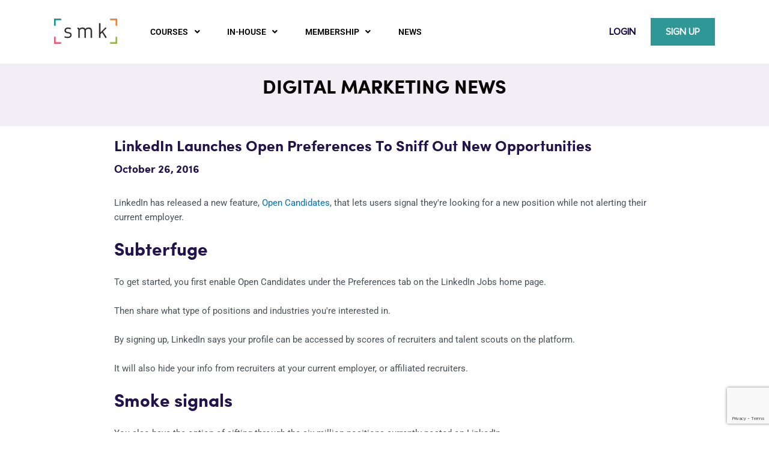

--- FILE ---
content_type: text/html; charset=UTF-8
request_url: https://smk.co/linkedin-launches-open-preferences-to-sniff-out-new-opportunities/
body_size: 53596
content:
<!DOCTYPE html>
<html lang="en-US">
<head>
<meta charset="UTF-8">
<meta name="viewport" content="width=device-width, initial-scale=1">
<link rel="profile" href="https://gmpg.org/xfn/11">

<meta name='robots' content='index, follow, max-image-preview:large, max-snippet:-1, max-video-preview:-1' />
	<style>img:is([sizes="auto" i], [sizes^="auto," i]) { contain-intrinsic-size: 3000px 1500px }</style>
	
	<!-- This site is optimized with the Yoast SEO plugin v25.7 - https://yoast.com/wordpress/plugins/seo/ -->
	<title>LinkedIn launches Open Preferences to sniff out new opportunities - [SMK] Social Media Knowledge</title>
	<link rel="canonical" href="https://smk.co/linkedin-launches-open-preferences-to-sniff-out-new-opportunities/" />
	<meta property="og:locale" content="en_US" />
	<meta property="og:type" content="article" />
	<meta property="og:title" content="LinkedIn launches Open Preferences to sniff out new opportunities - [SMK] Social Media Knowledge" />
	<meta property="og:description" content="LinkedIn has released a new feature,&nbsp;Open Candidates,&nbsp;that lets users signal they&#039;re looking for a new position while not alerting their current employer. Subterfuge To get started, you first enable Open Candidates under the Preferences tab on the LinkedIn Jobs home page. Then share what type of positions and industries you&#039;re interested in.&nbsp; By signing up, [&hellip;]" />
	<meta property="og:url" content="https://smk.co/linkedin-launches-open-preferences-to-sniff-out-new-opportunities/" />
	<meta property="og:site_name" content="[SMK] Social Media Knowledge" />
	<meta property="article:publisher" content="https://www.facebook.com/SMKAPAC" />
	<meta property="article:published_time" content="2016-10-26T00:00:00+00:00" />
	<meta property="article:modified_time" content="2022-02-11T00:07:30+00:00" />
	<meta name="author" content="SMK Editor" />
	<meta name="twitter:card" content="summary_large_image" />
	<meta name="twitter:label1" content="Written by" />
	<meta name="twitter:data1" content="SMK Editor" />
	<meta name="twitter:label2" content="Est. reading time" />
	<meta name="twitter:data2" content="1 minute" />
	<script type="application/ld+json" class="yoast-schema-graph">{"@context":"https://schema.org","@graph":[{"@type":"Article","@id":"https://smk.co/linkedin-launches-open-preferences-to-sniff-out-new-opportunities/#article","isPartOf":{"@id":"https://smk.co/linkedin-launches-open-preferences-to-sniff-out-new-opportunities/"},"author":{"name":"SMK Editor","@id":"https://smk.co/#/schema/person/1877543c7f33ff1df748bc0eebb52902"},"headline":"LinkedIn launches Open Preferences to sniff out new opportunities","datePublished":"2016-10-26T00:00:00+00:00","dateModified":"2022-02-11T00:07:30+00:00","mainEntityOfPage":{"@id":"https://smk.co/linkedin-launches-open-preferences-to-sniff-out-new-opportunities/"},"wordCount":170,"commentCount":0,"publisher":{"@id":"https://smk.co/#organization"},"articleSection":["LinkedIn","SMK Post"],"inLanguage":"en-US","potentialAction":[{"@type":"CommentAction","name":"Comment","target":["https://smk.co/linkedin-launches-open-preferences-to-sniff-out-new-opportunities/#respond"]}]},{"@type":"WebPage","@id":"https://smk.co/linkedin-launches-open-preferences-to-sniff-out-new-opportunities/","url":"https://smk.co/linkedin-launches-open-preferences-to-sniff-out-new-opportunities/","name":"LinkedIn launches Open Preferences to sniff out new opportunities - [SMK] Social Media Knowledge","isPartOf":{"@id":"https://smk.co/#website"},"datePublished":"2016-10-26T00:00:00+00:00","dateModified":"2022-02-11T00:07:30+00:00","breadcrumb":{"@id":"https://smk.co/linkedin-launches-open-preferences-to-sniff-out-new-opportunities/#breadcrumb"},"inLanguage":"en-US","potentialAction":[{"@type":"ReadAction","target":["https://smk.co/linkedin-launches-open-preferences-to-sniff-out-new-opportunities/"]}]},{"@type":"BreadcrumbList","@id":"https://smk.co/linkedin-launches-open-preferences-to-sniff-out-new-opportunities/#breadcrumb","itemListElement":[{"@type":"ListItem","position":1,"name":"News","item":"https://smk.co/"},{"@type":"ListItem","position":2,"name":"Blog","item":"https://smk.co/blog/"},{"@type":"ListItem","position":3,"name":"LinkedIn","item":"https://smk.co/category/linkedin/"},{"@type":"ListItem","position":4,"name":"LinkedIn launches Open Preferences to sniff out new opportunities","item":"https://smk.co/linkedin-launches-open-preferences-to-sniff-out-new-opportunities/"}]},{"@type":"WebSite","@id":"https://smk.co/#website","url":"https://smk.co/","name":"[SMK] Social Media Knowledge","description":"A global EdTech business specialising in marketing capability transformation","publisher":{"@id":"https://smk.co/#organization"},"potentialAction":[{"@type":"SearchAction","target":{"@type":"EntryPoint","urlTemplate":"https://smk.co/?s={search_term_string}"},"query-input":{"@type":"PropertyValueSpecification","valueRequired":true,"valueName":"search_term_string"}}],"inLanguage":"en-US"},{"@type":"Organization","@id":"https://smk.co/#organization","name":"[SMK] Social Media Knowledge","url":"https://smk.co/","logo":{"@type":"ImageObject","inLanguage":"en-US","@id":"https://smk.co/#/schema/logo/image/","url":"https://smk.co/wp-content/uploads/2021/09/logo-lrg.png","contentUrl":"https://smk.co/wp-content/uploads/2021/09/logo-lrg.png","width":482,"height":197,"caption":"[SMK] Social Media Knowledge"},"image":{"@id":"https://smk.co/#/schema/logo/image/"},"sameAs":["https://www.facebook.com/SMKAPAC"]},{"@type":"Person","@id":"https://smk.co/#/schema/person/1877543c7f33ff1df748bc0eebb52902","name":"SMK Editor","image":{"@type":"ImageObject","inLanguage":"en-US","@id":"https://smk.co/#/schema/person/image/","url":"http://smk.co/wp-content/uploads/2022/02/avatar_user_57_1643955806-96x96.png","contentUrl":"http://smk.co/wp-content/uploads/2022/02/avatar_user_57_1643955806-96x96.png","caption":"SMK Editor"},"url":"https://smk.co/author/smk-editor/"}]}</script>
	<!-- / Yoast SEO plugin. -->


<link rel='dns-prefetch' href='//a.omappapi.com' />
<link rel='dns-prefetch' href='//www.googletagmanager.com' />
<link rel="alternate" type="application/rss+xml" title="[SMK] Social Media Knowledge &raquo; Feed" href="https://smk.co/feed/" />
<link rel="alternate" type="application/rss+xml" title="[SMK] Social Media Knowledge &raquo; Comments Feed" href="https://smk.co/comments/feed/" />
<link rel="alternate" type="application/rss+xml" title="[SMK] Social Media Knowledge &raquo; LinkedIn launches Open Preferences to sniff out new opportunities Comments Feed" href="https://smk.co/linkedin-launches-open-preferences-to-sniff-out-new-opportunities/feed/" />
<script>
window._wpemojiSettings = {"baseUrl":"https:\/\/s.w.org\/images\/core\/emoji\/16.0.1\/72x72\/","ext":".png","svgUrl":"https:\/\/s.w.org\/images\/core\/emoji\/16.0.1\/svg\/","svgExt":".svg","source":{"concatemoji":"https:\/\/smk.co\/wp-includes\/js\/wp-emoji-release.min.js?ver=6.8.3"}};
/*! This file is auto-generated */
!function(s,n){var o,i,e;function c(e){try{var t={supportTests:e,timestamp:(new Date).valueOf()};sessionStorage.setItem(o,JSON.stringify(t))}catch(e){}}function p(e,t,n){e.clearRect(0,0,e.canvas.width,e.canvas.height),e.fillText(t,0,0);var t=new Uint32Array(e.getImageData(0,0,e.canvas.width,e.canvas.height).data),a=(e.clearRect(0,0,e.canvas.width,e.canvas.height),e.fillText(n,0,0),new Uint32Array(e.getImageData(0,0,e.canvas.width,e.canvas.height).data));return t.every(function(e,t){return e===a[t]})}function u(e,t){e.clearRect(0,0,e.canvas.width,e.canvas.height),e.fillText(t,0,0);for(var n=e.getImageData(16,16,1,1),a=0;a<n.data.length;a++)if(0!==n.data[a])return!1;return!0}function f(e,t,n,a){switch(t){case"flag":return n(e,"\ud83c\udff3\ufe0f\u200d\u26a7\ufe0f","\ud83c\udff3\ufe0f\u200b\u26a7\ufe0f")?!1:!n(e,"\ud83c\udde8\ud83c\uddf6","\ud83c\udde8\u200b\ud83c\uddf6")&&!n(e,"\ud83c\udff4\udb40\udc67\udb40\udc62\udb40\udc65\udb40\udc6e\udb40\udc67\udb40\udc7f","\ud83c\udff4\u200b\udb40\udc67\u200b\udb40\udc62\u200b\udb40\udc65\u200b\udb40\udc6e\u200b\udb40\udc67\u200b\udb40\udc7f");case"emoji":return!a(e,"\ud83e\udedf")}return!1}function g(e,t,n,a){var r="undefined"!=typeof WorkerGlobalScope&&self instanceof WorkerGlobalScope?new OffscreenCanvas(300,150):s.createElement("canvas"),o=r.getContext("2d",{willReadFrequently:!0}),i=(o.textBaseline="top",o.font="600 32px Arial",{});return e.forEach(function(e){i[e]=t(o,e,n,a)}),i}function t(e){var t=s.createElement("script");t.src=e,t.defer=!0,s.head.appendChild(t)}"undefined"!=typeof Promise&&(o="wpEmojiSettingsSupports",i=["flag","emoji"],n.supports={everything:!0,everythingExceptFlag:!0},e=new Promise(function(e){s.addEventListener("DOMContentLoaded",e,{once:!0})}),new Promise(function(t){var n=function(){try{var e=JSON.parse(sessionStorage.getItem(o));if("object"==typeof e&&"number"==typeof e.timestamp&&(new Date).valueOf()<e.timestamp+604800&&"object"==typeof e.supportTests)return e.supportTests}catch(e){}return null}();if(!n){if("undefined"!=typeof Worker&&"undefined"!=typeof OffscreenCanvas&&"undefined"!=typeof URL&&URL.createObjectURL&&"undefined"!=typeof Blob)try{var e="postMessage("+g.toString()+"("+[JSON.stringify(i),f.toString(),p.toString(),u.toString()].join(",")+"));",a=new Blob([e],{type:"text/javascript"}),r=new Worker(URL.createObjectURL(a),{name:"wpTestEmojiSupports"});return void(r.onmessage=function(e){c(n=e.data),r.terminate(),t(n)})}catch(e){}c(n=g(i,f,p,u))}t(n)}).then(function(e){for(var t in e)n.supports[t]=e[t],n.supports.everything=n.supports.everything&&n.supports[t],"flag"!==t&&(n.supports.everythingExceptFlag=n.supports.everythingExceptFlag&&n.supports[t]);n.supports.everythingExceptFlag=n.supports.everythingExceptFlag&&!n.supports.flag,n.DOMReady=!1,n.readyCallback=function(){n.DOMReady=!0}}).then(function(){return e}).then(function(){var e;n.supports.everything||(n.readyCallback(),(e=n.source||{}).concatemoji?t(e.concatemoji):e.wpemoji&&e.twemoji&&(t(e.twemoji),t(e.wpemoji)))}))}((window,document),window._wpemojiSettings);
</script>
<link rel='stylesheet' id='wc-blocks-integration-css' href='https://smk.co/wp-content/plugins/woocommerce-subscriptions/vendor/woocommerce/subscriptions-core/build/index.css?ver=8.2.0' media='all' />
<link rel='stylesheet' id='astra-theme-css-css' href='https://smk.co/wp-content/themes/astra/assets/css/minified/main.min.css?ver=4.11.1' media='all' />
<style id='astra-theme-css-inline-css'>
.ast-no-sidebar .entry-content .alignfull {margin-left: calc( -50vw + 50%);margin-right: calc( -50vw + 50%);max-width: 100vw;width: 100vw;}.ast-no-sidebar .entry-content .alignwide {margin-left: calc(-41vw + 50%);margin-right: calc(-41vw + 50%);max-width: unset;width: unset;}.ast-no-sidebar .entry-content .alignfull .alignfull,.ast-no-sidebar .entry-content .alignfull .alignwide,.ast-no-sidebar .entry-content .alignwide .alignfull,.ast-no-sidebar .entry-content .alignwide .alignwide,.ast-no-sidebar .entry-content .wp-block-column .alignfull,.ast-no-sidebar .entry-content .wp-block-column .alignwide{width: 100%;margin-left: auto;margin-right: auto;}.wp-block-gallery,.blocks-gallery-grid {margin: 0;}.wp-block-separator {max-width: 100px;}.wp-block-separator.is-style-wide,.wp-block-separator.is-style-dots {max-width: none;}.entry-content .has-2-columns .wp-block-column:first-child {padding-right: 10px;}.entry-content .has-2-columns .wp-block-column:last-child {padding-left: 10px;}@media (max-width: 782px) {.entry-content .wp-block-columns .wp-block-column {flex-basis: 100%;}.entry-content .has-2-columns .wp-block-column:first-child {padding-right: 0;}.entry-content .has-2-columns .wp-block-column:last-child {padding-left: 0;}}body .entry-content .wp-block-latest-posts {margin-left: 0;}body .entry-content .wp-block-latest-posts li {list-style: none;}.ast-no-sidebar .ast-container .entry-content .wp-block-latest-posts {margin-left: 0;}.ast-header-break-point .entry-content .alignwide {margin-left: auto;margin-right: auto;}.entry-content .blocks-gallery-item img {margin-bottom: auto;}.wp-block-pullquote {border-top: 4px solid #555d66;border-bottom: 4px solid #555d66;color: #40464d;}:root{--ast-post-nav-space:0;--ast-container-default-xlg-padding:6.67em;--ast-container-default-lg-padding:5.67em;--ast-container-default-slg-padding:4.34em;--ast-container-default-md-padding:3.34em;--ast-container-default-sm-padding:6.67em;--ast-container-default-xs-padding:2.4em;--ast-container-default-xxs-padding:1.4em;--ast-code-block-background:#EEEEEE;--ast-comment-inputs-background:#FAFAFA;--ast-normal-container-width:1200px;--ast-narrow-container-width:750px;--ast-blog-title-font-weight:normal;--ast-blog-meta-weight:inherit;--ast-global-color-primary:var(--ast-global-color-5);--ast-global-color-secondary:var(--ast-global-color-4);--ast-global-color-alternate-background:var(--ast-global-color-7);--ast-global-color-subtle-background:var(--ast-global-color-6);--ast-bg-style-guide:#F8FAFC;--ast-shadow-style-guide:0px 0px 4px 0 #00000057;--ast-global-dark-bg-style:#fff;--ast-global-dark-lfs:#fbfbfb;--ast-widget-bg-color:#fafafa;--ast-wc-container-head-bg-color:#fbfbfb;--ast-title-layout-bg:#eeeeee;--ast-search-border-color:#e7e7e7;--ast-lifter-hover-bg:#e6e6e6;--ast-gallery-block-color:#000;--srfm-color-input-label:var(--ast-global-color-2);}html{font-size:93.75%;}a,.page-title{color:var(--ast-global-color-0);}a:hover,a:focus{color:var(--ast-global-color-1);}body,button,input,select,textarea,.ast-button,.ast-custom-button{font-family:-apple-system,BlinkMacSystemFont,Segoe UI,Roboto,Oxygen-Sans,Ubuntu,Cantarell,Helvetica Neue,sans-serif;font-weight:inherit;font-size:15px;font-size:1rem;line-height:var(--ast-body-line-height,1.65em);}blockquote{color:var(--ast-global-color-3);}h1,.entry-content h1,h2,.entry-content h2,h3,.entry-content h3,h4,.entry-content h4,h5,.entry-content h5,h6,.entry-content h6,.site-title,.site-title a{font-weight:600;}.ast-site-identity .site-title a{color:var(--ast-global-color-2);}.site-title{font-size:35px;font-size:2.33333333333rem;display:block;}.site-header .site-description{font-size:15px;font-size:1rem;display:none;}.entry-title{font-size:26px;font-size:1.73333333333rem;}.archive .ast-article-post .ast-article-inner,.blog .ast-article-post .ast-article-inner,.archive .ast-article-post .ast-article-inner:hover,.blog .ast-article-post .ast-article-inner:hover{overflow:hidden;}h1,.entry-content h1{font-size:40px;font-size:2.66666666667rem;font-weight:600;line-height:1.4em;}h2,.entry-content h2{font-size:32px;font-size:2.13333333333rem;font-weight:600;line-height:1.3em;}h3,.entry-content h3{font-size:26px;font-size:1.73333333333rem;font-weight:600;line-height:1.3em;}h4,.entry-content h4{font-size:24px;font-size:1.6rem;line-height:1.2em;font-weight:600;}h5,.entry-content h5{font-size:20px;font-size:1.33333333333rem;line-height:1.2em;font-weight:600;}h6,.entry-content h6{font-size:16px;font-size:1.06666666667rem;line-height:1.25em;font-weight:600;}::selection{background-color:var(--ast-global-color-0);color:#ffffff;}body,h1,.entry-title a,.entry-content h1,h2,.entry-content h2,h3,.entry-content h3,h4,.entry-content h4,h5,.entry-content h5,h6,.entry-content h6{color:var(--ast-global-color-3);}.tagcloud a:hover,.tagcloud a:focus,.tagcloud a.current-item{color:#ffffff;border-color:var(--ast-global-color-0);background-color:var(--ast-global-color-0);}input:focus,input[type="text"]:focus,input[type="email"]:focus,input[type="url"]:focus,input[type="password"]:focus,input[type="reset"]:focus,input[type="search"]:focus,textarea:focus{border-color:var(--ast-global-color-0);}input[type="radio"]:checked,input[type=reset],input[type="checkbox"]:checked,input[type="checkbox"]:hover:checked,input[type="checkbox"]:focus:checked,input[type=range]::-webkit-slider-thumb{border-color:var(--ast-global-color-0);background-color:var(--ast-global-color-0);box-shadow:none;}.site-footer a:hover + .post-count,.site-footer a:focus + .post-count{background:var(--ast-global-color-0);border-color:var(--ast-global-color-0);}.single .nav-links .nav-previous,.single .nav-links .nav-next{color:var(--ast-global-color-0);}.entry-meta,.entry-meta *{line-height:1.45;color:var(--ast-global-color-0);}.entry-meta a:not(.ast-button):hover,.entry-meta a:not(.ast-button):hover *,.entry-meta a:not(.ast-button):focus,.entry-meta a:not(.ast-button):focus *,.page-links > .page-link,.page-links .page-link:hover,.post-navigation a:hover{color:var(--ast-global-color-1);}#cat option,.secondary .calendar_wrap thead a,.secondary .calendar_wrap thead a:visited{color:var(--ast-global-color-0);}.secondary .calendar_wrap #today,.ast-progress-val span{background:var(--ast-global-color-0);}.secondary a:hover + .post-count,.secondary a:focus + .post-count{background:var(--ast-global-color-0);border-color:var(--ast-global-color-0);}.calendar_wrap #today > a{color:#ffffff;}.page-links .page-link,.single .post-navigation a{color:var(--ast-global-color-0);}.ast-search-menu-icon .search-form button.search-submit{padding:0 4px;}.ast-search-menu-icon form.search-form{padding-right:0;}.ast-search-menu-icon.slide-search input.search-field{width:0;}.ast-header-search .ast-search-menu-icon.ast-dropdown-active .search-form,.ast-header-search .ast-search-menu-icon.ast-dropdown-active .search-field:focus{transition:all 0.2s;}.search-form input.search-field:focus{outline:none;}.widget-title,.widget .wp-block-heading{font-size:21px;font-size:1.4rem;color:var(--ast-global-color-3);}.ast-single-post .entry-content a,.ast-comment-content a:not(.ast-comment-edit-reply-wrap a),.woocommerce-js .woocommerce-product-details__short-description a{text-decoration:underline;}.ast-single-post .wp-block-button .wp-block-button__link,.ast-single-post .elementor-widget-button .elementor-button,a.ast-post-filter-single,.ast-single-post .wp-block-button.is-style-outline .wp-block-button__link,div.ast-custom-button,.ast-single-post .ast-comment-content .comment-reply-link,.ast-single-post .ast-comment-content .comment-edit-link,.entry-content [CLASS*="wc-block"] .wc-block-components-button,.entry-content [CLASS*="wc-block"] .wc-block-components-totals-coupon-link,.entry-content [CLASS*="wc-block"] .wc-block-components-product-name{text-decoration:none;}.ast-search-menu-icon.slide-search a:focus-visible:focus-visible,.astra-search-icon:focus-visible,#close:focus-visible,a:focus-visible,.ast-menu-toggle:focus-visible,.site .skip-link:focus-visible,.wp-block-loginout input:focus-visible,.wp-block-search.wp-block-search__button-inside .wp-block-search__inside-wrapper,.ast-header-navigation-arrow:focus-visible,.woocommerce .wc-proceed-to-checkout > .checkout-button:focus-visible,.woocommerce .woocommerce-MyAccount-navigation ul li a:focus-visible,.ast-orders-table__row .ast-orders-table__cell:focus-visible,.woocommerce .woocommerce-order-details .order-again > .button:focus-visible,.woocommerce .woocommerce-message a.button.wc-forward:focus-visible,.woocommerce #minus_qty:focus-visible,.woocommerce #plus_qty:focus-visible,a#ast-apply-coupon:focus-visible,.woocommerce .woocommerce-info a:focus-visible,.woocommerce .astra-shop-summary-wrap a:focus-visible,.woocommerce a.wc-forward:focus-visible,#ast-apply-coupon:focus-visible,.woocommerce-js .woocommerce-mini-cart-item a.remove:focus-visible,#close:focus-visible,.button.search-submit:focus-visible,#search_submit:focus,.normal-search:focus-visible,.ast-header-account-wrap:focus-visible,.woocommerce .ast-on-card-button.ast-quick-view-trigger:focus{outline-style:dotted;outline-color:inherit;outline-width:thin;}input:focus,input[type="text"]:focus,input[type="email"]:focus,input[type="url"]:focus,input[type="password"]:focus,input[type="reset"]:focus,input[type="search"]:focus,input[type="number"]:focus,textarea:focus,.wp-block-search__input:focus,[data-section="section-header-mobile-trigger"] .ast-button-wrap .ast-mobile-menu-trigger-minimal:focus,.ast-mobile-popup-drawer.active .menu-toggle-close:focus,.woocommerce-ordering select.orderby:focus,#ast-scroll-top:focus,#coupon_code:focus,.woocommerce-page #comment:focus,.woocommerce #reviews #respond input#submit:focus,.woocommerce a.add_to_cart_button:focus,.woocommerce .button.single_add_to_cart_button:focus,.woocommerce .woocommerce-cart-form button:focus,.woocommerce .woocommerce-cart-form__cart-item .quantity .qty:focus,.woocommerce .woocommerce-billing-fields .woocommerce-billing-fields__field-wrapper .woocommerce-input-wrapper > .input-text:focus,.woocommerce #order_comments:focus,.woocommerce #place_order:focus,.woocommerce .woocommerce-address-fields .woocommerce-address-fields__field-wrapper .woocommerce-input-wrapper > .input-text:focus,.woocommerce .woocommerce-MyAccount-content form button:focus,.woocommerce .woocommerce-MyAccount-content .woocommerce-EditAccountForm .woocommerce-form-row .woocommerce-Input.input-text:focus,.woocommerce .ast-woocommerce-container .woocommerce-pagination ul.page-numbers li a:focus,body #content .woocommerce form .form-row .select2-container--default .select2-selection--single:focus,#ast-coupon-code:focus,.woocommerce.woocommerce-js .quantity input[type=number]:focus,.woocommerce-js .woocommerce-mini-cart-item .quantity input[type=number]:focus,.woocommerce p#ast-coupon-trigger:focus{border-style:dotted;border-color:inherit;border-width:thin;}input{outline:none;}.woocommerce-js input[type=text]:focus,.woocommerce-js input[type=email]:focus,.woocommerce-js textarea:focus,input[type=number]:focus,.comments-area textarea#comment:focus,.comments-area textarea#comment:active,.comments-area .ast-comment-formwrap input[type="text"]:focus,.comments-area .ast-comment-formwrap input[type="text"]:active{outline-style:unset;outline-color:inherit;outline-width:thin;}.ast-logo-title-inline .site-logo-img{padding-right:1em;}body .ast-oembed-container *{position:absolute;top:0;width:100%;height:100%;left:0;}body .wp-block-embed-pocket-casts .ast-oembed-container *{position:unset;}.ast-single-post-featured-section + article {margin-top: 2em;}.site-content .ast-single-post-featured-section img {width: 100%;overflow: hidden;object-fit: cover;}.site > .ast-single-related-posts-container {margin-top: 0;}@media (min-width: 922px) {.ast-desktop .ast-container--narrow {max-width: var(--ast-narrow-container-width);margin: 0 auto;}}@media (max-width:921.9px){#ast-desktop-header{display:none;}}@media (min-width:922px){#ast-mobile-header{display:none;}}@media( max-width: 420px ) {.single .nav-links .nav-previous,.single .nav-links .nav-next {width: 100%;text-align: center;}}.wp-block-buttons.aligncenter{justify-content:center;}@media (max-width:921px){.ast-theme-transparent-header #primary,.ast-theme-transparent-header #secondary{padding:0;}}@media (max-width:921px){.ast-plain-container.ast-no-sidebar #primary{padding:0;}}.ast-plain-container.ast-no-sidebar #primary{margin-top:0;margin-bottom:0;}@media (min-width:1200px){.wp-block-group .has-background{padding:20px;}}@media (min-width:1200px){.ast-no-sidebar.ast-separate-container .entry-content .wp-block-group.alignwide,.ast-no-sidebar.ast-separate-container .entry-content .wp-block-cover.alignwide{margin-left:-20px;margin-right:-20px;padding-left:20px;padding-right:20px;}.ast-no-sidebar.ast-separate-container .entry-content .wp-block-cover.alignfull,.ast-no-sidebar.ast-separate-container .entry-content .wp-block-group.alignfull{margin-left:-6.67em;margin-right:-6.67em;padding-left:6.67em;padding-right:6.67em;}}@media (min-width:1200px){.wp-block-cover-image.alignwide .wp-block-cover__inner-container,.wp-block-cover.alignwide .wp-block-cover__inner-container,.wp-block-cover-image.alignfull .wp-block-cover__inner-container,.wp-block-cover.alignfull .wp-block-cover__inner-container{width:100%;}}.wp-block-columns{margin-bottom:unset;}.wp-block-image.size-full{margin:2rem 0;}.wp-block-separator.has-background{padding:0;}.wp-block-gallery{margin-bottom:1.6em;}.wp-block-group{padding-top:4em;padding-bottom:4em;}.wp-block-group__inner-container .wp-block-columns:last-child,.wp-block-group__inner-container :last-child,.wp-block-table table{margin-bottom:0;}.blocks-gallery-grid{width:100%;}.wp-block-navigation-link__content{padding:5px 0;}.wp-block-group .wp-block-group .has-text-align-center,.wp-block-group .wp-block-column .has-text-align-center{max-width:100%;}.has-text-align-center{margin:0 auto;}@media (min-width:1200px){.wp-block-cover__inner-container,.alignwide .wp-block-group__inner-container,.alignfull .wp-block-group__inner-container{max-width:1200px;margin:0 auto;}.wp-block-group.alignnone,.wp-block-group.aligncenter,.wp-block-group.alignleft,.wp-block-group.alignright,.wp-block-group.alignwide,.wp-block-columns.alignwide{margin:2rem 0 1rem 0;}}@media (max-width:1200px){.wp-block-group{padding:3em;}.wp-block-group .wp-block-group{padding:1.5em;}.wp-block-columns,.wp-block-column{margin:1rem 0;}}@media (min-width:921px){.wp-block-columns .wp-block-group{padding:2em;}}@media (max-width:544px){.wp-block-cover-image .wp-block-cover__inner-container,.wp-block-cover .wp-block-cover__inner-container{width:unset;}.wp-block-cover,.wp-block-cover-image{padding:2em 0;}.wp-block-group,.wp-block-cover{padding:2em;}.wp-block-media-text__media img,.wp-block-media-text__media video{width:unset;max-width:100%;}.wp-block-media-text.has-background .wp-block-media-text__content{padding:1em;}}.wp-block-image.aligncenter{margin-left:auto;margin-right:auto;}.wp-block-table.aligncenter{margin-left:auto;margin-right:auto;}@media (min-width:544px){.entry-content .wp-block-media-text.has-media-on-the-right .wp-block-media-text__content{padding:0 8% 0 0;}.entry-content .wp-block-media-text .wp-block-media-text__content{padding:0 0 0 8%;}.ast-plain-container .site-content .entry-content .has-custom-content-position.is-position-bottom-left > *,.ast-plain-container .site-content .entry-content .has-custom-content-position.is-position-bottom-right > *,.ast-plain-container .site-content .entry-content .has-custom-content-position.is-position-top-left > *,.ast-plain-container .site-content .entry-content .has-custom-content-position.is-position-top-right > *,.ast-plain-container .site-content .entry-content .has-custom-content-position.is-position-center-right > *,.ast-plain-container .site-content .entry-content .has-custom-content-position.is-position-center-left > *{margin:0;}}@media (max-width:544px){.entry-content .wp-block-media-text .wp-block-media-text__content{padding:8% 0;}.wp-block-media-text .wp-block-media-text__media img{width:auto;max-width:100%;}}.wp-block-button.is-style-outline .wp-block-button__link{border-color:var(--ast-global-color-0);}div.wp-block-button.is-style-outline > .wp-block-button__link:not(.has-text-color),div.wp-block-button.wp-block-button__link.is-style-outline:not(.has-text-color){color:var(--ast-global-color-0);}.wp-block-button.is-style-outline .wp-block-button__link:hover,.wp-block-buttons .wp-block-button.is-style-outline .wp-block-button__link:focus,.wp-block-buttons .wp-block-button.is-style-outline > .wp-block-button__link:not(.has-text-color):hover,.wp-block-buttons .wp-block-button.wp-block-button__link.is-style-outline:not(.has-text-color):hover{color:#ffffff;background-color:var(--ast-global-color-1);border-color:var(--ast-global-color-1);}.post-page-numbers.current .page-link,.ast-pagination .page-numbers.current{color:#ffffff;border-color:var(--ast-global-color-0);background-color:var(--ast-global-color-0);}@media (min-width:544px){.entry-content > .alignleft{margin-right:20px;}.entry-content > .alignright{margin-left:20px;}}.wp-block-button.is-style-outline .wp-block-button__link.wp-element-button,.ast-outline-button{border-color:var(--ast-global-color-0);font-family:inherit;font-weight:inherit;line-height:1em;}.wp-block-buttons .wp-block-button.is-style-outline > .wp-block-button__link:not(.has-text-color),.wp-block-buttons .wp-block-button.wp-block-button__link.is-style-outline:not(.has-text-color),.ast-outline-button{color:var(--ast-global-color-0);}.wp-block-button.is-style-outline .wp-block-button__link:hover,.wp-block-buttons .wp-block-button.is-style-outline .wp-block-button__link:focus,.wp-block-buttons .wp-block-button.is-style-outline > .wp-block-button__link:not(.has-text-color):hover,.wp-block-buttons .wp-block-button.wp-block-button__link.is-style-outline:not(.has-text-color):hover,.ast-outline-button:hover,.ast-outline-button:focus,.wp-block-uagb-buttons-child .uagb-buttons-repeater.ast-outline-button:hover,.wp-block-uagb-buttons-child .uagb-buttons-repeater.ast-outline-button:focus{color:#ffffff;background-color:var(--ast-global-color-1);border-color:var(--ast-global-color-1);}.wp-block-button .wp-block-button__link.wp-element-button.is-style-outline:not(.has-background),.wp-block-button.is-style-outline>.wp-block-button__link.wp-element-button:not(.has-background),.ast-outline-button{background-color:transparent;}.entry-content[data-ast-blocks-layout] > figure{margin-bottom:1em;}h1.widget-title{font-weight:600;}h2.widget-title{font-weight:600;}h3.widget-title{font-weight:600;}.elementor-widget-container .elementor-loop-container .e-loop-item[data-elementor-type="loop-item"]{width:100%;}.review-rating{display:flex;align-items:center;order:2;}@media (max-width:921px){.ast-separate-container #primary,.ast-separate-container #secondary{padding:1.5em 0;}#primary,#secondary{padding:1.5em 0;margin:0;}.ast-left-sidebar #content > .ast-container{display:flex;flex-direction:column-reverse;width:100%;}.ast-separate-container .ast-article-post,.ast-separate-container .ast-article-single{padding:1.5em 2.14em;}.ast-author-box img.avatar{margin:20px 0 0 0;}}@media (min-width:922px){.ast-separate-container.ast-right-sidebar #primary,.ast-separate-container.ast-left-sidebar #primary{border:0;}.search-no-results.ast-separate-container #primary{margin-bottom:4em;}}.elementor-widget-button .elementor-button{border-style:solid;text-decoration:none;border-top-width:0;border-right-width:0;border-left-width:0;border-bottom-width:0;}body .elementor-button.elementor-size-sm,body .elementor-button.elementor-size-xs,body .elementor-button.elementor-size-md,body .elementor-button.elementor-size-lg,body .elementor-button.elementor-size-xl,body .elementor-button{padding-top:15px;padding-right:30px;padding-bottom:15px;padding-left:30px;}@media (max-width:921px){.elementor-widget-button .elementor-button.elementor-size-sm,.elementor-widget-button .elementor-button.elementor-size-xs,.elementor-widget-button .elementor-button.elementor-size-md,.elementor-widget-button .elementor-button.elementor-size-lg,.elementor-widget-button .elementor-button.elementor-size-xl,.elementor-widget-button .elementor-button{padding-top:14px;padding-right:28px;padding-bottom:14px;padding-left:28px;}}@media (max-width:544px){.elementor-widget-button .elementor-button.elementor-size-sm,.elementor-widget-button .elementor-button.elementor-size-xs,.elementor-widget-button .elementor-button.elementor-size-md,.elementor-widget-button .elementor-button.elementor-size-lg,.elementor-widget-button .elementor-button.elementor-size-xl,.elementor-widget-button .elementor-button{padding-top:12px;padding-right:24px;padding-bottom:12px;padding-left:24px;}}.wp-block-button .wp-block-button__link{color:#ffffff;}.elementor-widget-button .elementor-button{line-height:1em;}.wp-block-button .wp-block-button__link:hover,.wp-block-button .wp-block-button__link:focus{color:#ffffff;background-color:var(--ast-global-color-1);border-color:var(--ast-global-color-1);}.elementor-widget-heading h1.elementor-heading-title{line-height:1.4em;}.elementor-widget-heading h2.elementor-heading-title{line-height:1.3em;}.elementor-widget-heading h3.elementor-heading-title{line-height:1.3em;}.elementor-widget-heading h4.elementor-heading-title{line-height:1.2em;}.elementor-widget-heading h5.elementor-heading-title{line-height:1.2em;}.elementor-widget-heading h6.elementor-heading-title{line-height:1.25em;}.wp-block-button .wp-block-button__link{border-color:var(--ast-global-color-0);background-color:var(--ast-global-color-0);color:#ffffff;font-family:inherit;font-weight:inherit;line-height:1em;padding-top:15px;padding-right:30px;padding-bottom:15px;padding-left:30px;}@media (max-width:921px){.wp-block-button .wp-block-button__link{padding-top:14px;padding-right:28px;padding-bottom:14px;padding-left:28px;}}@media (max-width:544px){.wp-block-button .wp-block-button__link{padding-top:12px;padding-right:24px;padding-bottom:12px;padding-left:24px;}}.menu-toggle,button,.ast-button,.ast-custom-button,.button,input#submit,input[type="button"],input[type="submit"],input[type="reset"],form[CLASS*="wp-block-search__"].wp-block-search .wp-block-search__inside-wrapper .wp-block-search__button{border-style:solid;border-top-width:0;border-right-width:0;border-left-width:0;border-bottom-width:0;color:#ffffff;border-color:var(--ast-global-color-0);background-color:var(--ast-global-color-0);padding-top:15px;padding-right:30px;padding-bottom:15px;padding-left:30px;font-family:inherit;font-weight:inherit;line-height:1em;}button:focus,.menu-toggle:hover,button:hover,.ast-button:hover,.ast-custom-button:hover .button:hover,.ast-custom-button:hover ,input[type=reset]:hover,input[type=reset]:focus,input#submit:hover,input#submit:focus,input[type="button"]:hover,input[type="button"]:focus,input[type="submit"]:hover,input[type="submit"]:focus,form[CLASS*="wp-block-search__"].wp-block-search .wp-block-search__inside-wrapper .wp-block-search__button:hover,form[CLASS*="wp-block-search__"].wp-block-search .wp-block-search__inside-wrapper .wp-block-search__button:focus{color:#ffffff;background-color:var(--ast-global-color-1);border-color:var(--ast-global-color-1);}@media (max-width:921px){.menu-toggle,button,.ast-button,.ast-custom-button,.button,input#submit,input[type="button"],input[type="submit"],input[type="reset"],form[CLASS*="wp-block-search__"].wp-block-search .wp-block-search__inside-wrapper .wp-block-search__button{padding-top:14px;padding-right:28px;padding-bottom:14px;padding-left:28px;}}@media (max-width:544px){.menu-toggle,button,.ast-button,.ast-custom-button,.button,input#submit,input[type="button"],input[type="submit"],input[type="reset"],form[CLASS*="wp-block-search__"].wp-block-search .wp-block-search__inside-wrapper .wp-block-search__button{padding-top:12px;padding-right:24px;padding-bottom:12px;padding-left:24px;}}@media (max-width:921px){.ast-mobile-header-stack .main-header-bar .ast-search-menu-icon{display:inline-block;}.ast-header-break-point.ast-header-custom-item-outside .ast-mobile-header-stack .main-header-bar .ast-search-icon{margin:0;}.ast-comment-avatar-wrap img{max-width:2.5em;}.ast-comment-meta{padding:0 1.8888em 1.3333em;}.ast-separate-container .ast-comment-list li.depth-1{padding:1.5em 2.14em;}.ast-separate-container .comment-respond{padding:2em 2.14em;}}@media (min-width:544px){.ast-container{max-width:100%;}}@media (max-width:544px){.ast-separate-container .ast-article-post,.ast-separate-container .ast-article-single,.ast-separate-container .comments-title,.ast-separate-container .ast-archive-description{padding:1.5em 1em;}.ast-separate-container #content .ast-container{padding-left:0.54em;padding-right:0.54em;}.ast-separate-container .ast-comment-list .bypostauthor{padding:.5em;}.ast-search-menu-icon.ast-dropdown-active .search-field{width:170px;}} #ast-mobile-header .ast-site-header-cart-li a{pointer-events:none;}body,.ast-separate-container{background-image:none;}.ast-no-sidebar.ast-separate-container .entry-content .alignfull {margin-left: -6.67em;margin-right: -6.67em;width: auto;}@media (max-width: 1200px) {.ast-no-sidebar.ast-separate-container .entry-content .alignfull {margin-left: -2.4em;margin-right: -2.4em;}}@media (max-width: 768px) {.ast-no-sidebar.ast-separate-container .entry-content .alignfull {margin-left: -2.14em;margin-right: -2.14em;}}@media (max-width: 544px) {.ast-no-sidebar.ast-separate-container .entry-content .alignfull {margin-left: -1em;margin-right: -1em;}}.ast-no-sidebar.ast-separate-container .entry-content .alignwide {margin-left: -20px;margin-right: -20px;}.ast-no-sidebar.ast-separate-container .entry-content .wp-block-column .alignfull,.ast-no-sidebar.ast-separate-container .entry-content .wp-block-column .alignwide {margin-left: auto;margin-right: auto;width: 100%;}@media (max-width:921px){.site-title{display:block;}.site-header .site-description{display:none;}h1,.entry-content h1{font-size:30px;}h2,.entry-content h2{font-size:25px;}h3,.entry-content h3{font-size:20px;}}@media (max-width:544px){.site-title{display:block;}.site-header .site-description{display:none;}h1,.entry-content h1{font-size:30px;}h2,.entry-content h2{font-size:25px;}h3,.entry-content h3{font-size:20px;}}@media (max-width:921px){html{font-size:85.5%;}}@media (max-width:544px){html{font-size:85.5%;}}@media (min-width:922px){.ast-container{max-width:1240px;}}@media (min-width:922px){.site-content .ast-container{display:flex;}}@media (max-width:921px){.site-content .ast-container{flex-direction:column;}}@media (min-width:922px){.single-post .site-content > .ast-container{max-width:1200px;}}@media (min-width:922px){.main-header-menu .sub-menu .menu-item.ast-left-align-sub-menu:hover > .sub-menu,.main-header-menu .sub-menu .menu-item.ast-left-align-sub-menu.focus > .sub-menu{margin-left:-0px;}}.site .comments-area{padding-bottom:3em;}.wp-block-search {margin-bottom: 20px;}.wp-block-site-tagline {margin-top: 20px;}form.wp-block-search .wp-block-search__input,.wp-block-search.wp-block-search__button-inside .wp-block-search__inside-wrapper {border-color: #eaeaea;background: #fafafa;}.wp-block-search.wp-block-search__button-inside .wp-block-search__inside-wrapper .wp-block-search__input:focus,.wp-block-loginout input:focus {outline: thin dotted;}.wp-block-loginout input:focus {border-color: transparent;} form.wp-block-search .wp-block-search__inside-wrapper .wp-block-search__input {padding: 12px;}form.wp-block-search .wp-block-search__button svg {fill: currentColor;width: 20px;height: 20px;}.wp-block-loginout p label {display: block;}.wp-block-loginout p:not(.login-remember):not(.login-submit) input {width: 100%;}.wp-block-loginout .login-remember input {width: 1.1rem;height: 1.1rem;margin: 0 5px 4px 0;vertical-align: middle;}blockquote {padding: 1.2em;}:root .has-ast-global-color-0-color{color:var(--ast-global-color-0);}:root .has-ast-global-color-0-background-color{background-color:var(--ast-global-color-0);}:root .wp-block-button .has-ast-global-color-0-color{color:var(--ast-global-color-0);}:root .wp-block-button .has-ast-global-color-0-background-color{background-color:var(--ast-global-color-0);}:root .has-ast-global-color-1-color{color:var(--ast-global-color-1);}:root .has-ast-global-color-1-background-color{background-color:var(--ast-global-color-1);}:root .wp-block-button .has-ast-global-color-1-color{color:var(--ast-global-color-1);}:root .wp-block-button .has-ast-global-color-1-background-color{background-color:var(--ast-global-color-1);}:root .has-ast-global-color-2-color{color:var(--ast-global-color-2);}:root .has-ast-global-color-2-background-color{background-color:var(--ast-global-color-2);}:root .wp-block-button .has-ast-global-color-2-color{color:var(--ast-global-color-2);}:root .wp-block-button .has-ast-global-color-2-background-color{background-color:var(--ast-global-color-2);}:root .has-ast-global-color-3-color{color:var(--ast-global-color-3);}:root .has-ast-global-color-3-background-color{background-color:var(--ast-global-color-3);}:root .wp-block-button .has-ast-global-color-3-color{color:var(--ast-global-color-3);}:root .wp-block-button .has-ast-global-color-3-background-color{background-color:var(--ast-global-color-3);}:root .has-ast-global-color-4-color{color:var(--ast-global-color-4);}:root .has-ast-global-color-4-background-color{background-color:var(--ast-global-color-4);}:root .wp-block-button .has-ast-global-color-4-color{color:var(--ast-global-color-4);}:root .wp-block-button .has-ast-global-color-4-background-color{background-color:var(--ast-global-color-4);}:root .has-ast-global-color-5-color{color:var(--ast-global-color-5);}:root .has-ast-global-color-5-background-color{background-color:var(--ast-global-color-5);}:root .wp-block-button .has-ast-global-color-5-color{color:var(--ast-global-color-5);}:root .wp-block-button .has-ast-global-color-5-background-color{background-color:var(--ast-global-color-5);}:root .has-ast-global-color-6-color{color:var(--ast-global-color-6);}:root .has-ast-global-color-6-background-color{background-color:var(--ast-global-color-6);}:root .wp-block-button .has-ast-global-color-6-color{color:var(--ast-global-color-6);}:root .wp-block-button .has-ast-global-color-6-background-color{background-color:var(--ast-global-color-6);}:root .has-ast-global-color-7-color{color:var(--ast-global-color-7);}:root .has-ast-global-color-7-background-color{background-color:var(--ast-global-color-7);}:root .wp-block-button .has-ast-global-color-7-color{color:var(--ast-global-color-7);}:root .wp-block-button .has-ast-global-color-7-background-color{background-color:var(--ast-global-color-7);}:root .has-ast-global-color-8-color{color:var(--ast-global-color-8);}:root .has-ast-global-color-8-background-color{background-color:var(--ast-global-color-8);}:root .wp-block-button .has-ast-global-color-8-color{color:var(--ast-global-color-8);}:root .wp-block-button .has-ast-global-color-8-background-color{background-color:var(--ast-global-color-8);}:root{--ast-global-color-0:#0170B9;--ast-global-color-1:#3a3a3a;--ast-global-color-2:#3a3a3a;--ast-global-color-3:#4B4F58;--ast-global-color-4:#F5F5F5;--ast-global-color-5:#FFFFFF;--ast-global-color-6:#E5E5E5;--ast-global-color-7:#424242;--ast-global-color-8:#000000;}:root {--ast-border-color : #dddddd;}.ast-single-entry-banner {-js-display: flex;display: flex;flex-direction: column;justify-content: center;text-align: center;position: relative;background: var(--ast-title-layout-bg);}.ast-single-entry-banner[data-banner-layout="layout-1"] {max-width: 1200px;background: inherit;padding: 20px 0;}.ast-single-entry-banner[data-banner-width-type="custom"] {margin: 0 auto;width: 100%;}.ast-single-entry-banner + .site-content .entry-header {margin-bottom: 0;}.site .ast-author-avatar {--ast-author-avatar-size: ;}a.ast-underline-text {text-decoration: underline;}.ast-container > .ast-terms-link {position: relative;display: block;}a.ast-button.ast-badge-tax {padding: 4px 8px;border-radius: 3px;font-size: inherit;}header.entry-header:not(.related-entry-header) > *:not(:last-child){margin-bottom:10px;}.ast-archive-entry-banner {-js-display: flex;display: flex;flex-direction: column;justify-content: center;text-align: center;position: relative;background: var(--ast-title-layout-bg);}.ast-archive-entry-banner[data-banner-width-type="custom"] {margin: 0 auto;width: 100%;}.ast-archive-entry-banner[data-banner-layout="layout-1"] {background: inherit;padding: 20px 0;text-align: left;}body.archive .ast-archive-description{max-width:1200px;width:100%;text-align:left;padding-top:3em;padding-right:3em;padding-bottom:3em;padding-left:3em;}body.archive .ast-archive-description .ast-archive-title,body.archive .ast-archive-description .ast-archive-title *{font-size:40px;font-size:2.66666666667rem;}body.archive .ast-archive-description > *:not(:last-child){margin-bottom:10px;}@media (max-width:921px){body.archive .ast-archive-description{text-align:left;}}@media (max-width:544px){body.archive .ast-archive-description{text-align:left;}}.ast-breadcrumbs .trail-browse,.ast-breadcrumbs .trail-items,.ast-breadcrumbs .trail-items li{display:inline-block;margin:0;padding:0;border:none;background:inherit;text-indent:0;text-decoration:none;}.ast-breadcrumbs .trail-browse{font-size:inherit;font-style:inherit;font-weight:inherit;color:inherit;}.ast-breadcrumbs .trail-items{list-style:none;}.trail-items li::after{padding:0 0.3em;content:"\00bb";}.trail-items li:last-of-type::after{display:none;}h1,.entry-content h1,h2,.entry-content h2,h3,.entry-content h3,h4,.entry-content h4,h5,.entry-content h5,h6,.entry-content h6{color:#070707;}@media (max-width:921px){.ast-builder-grid-row-container.ast-builder-grid-row-tablet-3-firstrow .ast-builder-grid-row > *:first-child,.ast-builder-grid-row-container.ast-builder-grid-row-tablet-3-lastrow .ast-builder-grid-row > *:last-child{grid-column:1 / -1;}}@media (max-width:544px){.ast-builder-grid-row-container.ast-builder-grid-row-mobile-3-firstrow .ast-builder-grid-row > *:first-child,.ast-builder-grid-row-container.ast-builder-grid-row-mobile-3-lastrow .ast-builder-grid-row > *:last-child{grid-column:1 / -1;}}.ast-builder-layout-element[data-section="title_tagline"]{display:flex;}@media (max-width:921px){.ast-header-break-point .ast-builder-layout-element[data-section="title_tagline"]{display:flex;}}@media (max-width:544px){.ast-header-break-point .ast-builder-layout-element[data-section="title_tagline"]{display:flex;}}.ast-builder-menu-1{font-family:inherit;font-weight:inherit;}.ast-builder-menu-1 .sub-menu,.ast-builder-menu-1 .inline-on-mobile .sub-menu{border-top-width:2px;border-bottom-width:0px;border-right-width:0px;border-left-width:0px;border-color:var(--ast-global-color-0);border-style:solid;}.ast-builder-menu-1 .sub-menu .sub-menu{top:-2px;}.ast-builder-menu-1 .main-header-menu > .menu-item > .sub-menu,.ast-builder-menu-1 .main-header-menu > .menu-item > .astra-full-megamenu-wrapper{margin-top:0px;}.ast-desktop .ast-builder-menu-1 .main-header-menu > .menu-item > .sub-menu:before,.ast-desktop .ast-builder-menu-1 .main-header-menu > .menu-item > .astra-full-megamenu-wrapper:before{height:calc( 0px + 2px + 5px );}.ast-desktop .ast-builder-menu-1 .menu-item .sub-menu .menu-link{border-style:none;}@media (max-width:921px){.ast-header-break-point .ast-builder-menu-1 .menu-item.menu-item-has-children > .ast-menu-toggle{top:0;}.ast-builder-menu-1 .inline-on-mobile .menu-item.menu-item-has-children > .ast-menu-toggle{right:-15px;}.ast-builder-menu-1 .menu-item-has-children > .menu-link:after{content:unset;}.ast-builder-menu-1 .main-header-menu > .menu-item > .sub-menu,.ast-builder-menu-1 .main-header-menu > .menu-item > .astra-full-megamenu-wrapper{margin-top:0;}}@media (max-width:544px){.ast-header-break-point .ast-builder-menu-1 .menu-item.menu-item-has-children > .ast-menu-toggle{top:0;}.ast-builder-menu-1 .main-header-menu > .menu-item > .sub-menu,.ast-builder-menu-1 .main-header-menu > .menu-item > .astra-full-megamenu-wrapper{margin-top:0;}}.ast-builder-menu-1{display:flex;}@media (max-width:921px){.ast-header-break-point .ast-builder-menu-1{display:flex;}}@media (max-width:544px){.ast-header-break-point .ast-builder-menu-1{display:flex;}}.site-below-footer-wrap{padding-top:20px;padding-bottom:20px;}.site-below-footer-wrap[data-section="section-below-footer-builder"]{background-color:var( --ast-global-color-primary,--ast-global-color-4 );min-height:80px;border-style:solid;border-width:0px;border-top-width:1px;border-top-color:var(--ast-global-color-subtle-background,--ast-global-color-6);}.site-below-footer-wrap[data-section="section-below-footer-builder"] .ast-builder-grid-row{max-width:1200px;min-height:80px;margin-left:auto;margin-right:auto;}.site-below-footer-wrap[data-section="section-below-footer-builder"] .ast-builder-grid-row,.site-below-footer-wrap[data-section="section-below-footer-builder"] .site-footer-section{align-items:flex-start;}.site-below-footer-wrap[data-section="section-below-footer-builder"].ast-footer-row-inline .site-footer-section{display:flex;margin-bottom:0;}.ast-builder-grid-row-full .ast-builder-grid-row{grid-template-columns:1fr;}@media (max-width:921px){.site-below-footer-wrap[data-section="section-below-footer-builder"].ast-footer-row-tablet-inline .site-footer-section{display:flex;margin-bottom:0;}.site-below-footer-wrap[data-section="section-below-footer-builder"].ast-footer-row-tablet-stack .site-footer-section{display:block;margin-bottom:10px;}.ast-builder-grid-row-container.ast-builder-grid-row-tablet-full .ast-builder-grid-row{grid-template-columns:1fr;}}@media (max-width:544px){.site-below-footer-wrap[data-section="section-below-footer-builder"].ast-footer-row-mobile-inline .site-footer-section{display:flex;margin-bottom:0;}.site-below-footer-wrap[data-section="section-below-footer-builder"].ast-footer-row-mobile-stack .site-footer-section{display:block;margin-bottom:10px;}.ast-builder-grid-row-container.ast-builder-grid-row-mobile-full .ast-builder-grid-row{grid-template-columns:1fr;}}.site-below-footer-wrap[data-section="section-below-footer-builder"]{display:grid;}@media (max-width:921px){.ast-header-break-point .site-below-footer-wrap[data-section="section-below-footer-builder"]{display:grid;}}@media (max-width:544px){.ast-header-break-point .site-below-footer-wrap[data-section="section-below-footer-builder"]{display:grid;}}.ast-footer-copyright{text-align:center;}.ast-footer-copyright {color:#3a3a3a;}@media (max-width:921px){.ast-footer-copyright{text-align:center;}}@media (max-width:544px){.ast-footer-copyright{text-align:center;}}.ast-footer-copyright.ast-builder-layout-element{display:flex;}@media (max-width:921px){.ast-header-break-point .ast-footer-copyright.ast-builder-layout-element{display:flex;}}@media (max-width:544px){.ast-header-break-point .ast-footer-copyright.ast-builder-layout-element{display:flex;}}.footer-widget-area.widget-area.site-footer-focus-item{width:auto;}.ast-footer-row-inline .footer-widget-area.widget-area.site-footer-focus-item{width:100%;}.elementor-posts-container [CLASS*="ast-width-"]{width:100%;}.elementor-template-full-width .ast-container{display:block;}.elementor-screen-only,.screen-reader-text,.screen-reader-text span,.ui-helper-hidden-accessible{top:0 !important;}@media (max-width:544px){.elementor-element .elementor-wc-products .woocommerce[class*="columns-"] ul.products li.product{width:auto;margin:0;}.elementor-element .woocommerce .woocommerce-result-count{float:none;}}.ast-header-break-point .main-header-bar{border-bottom-width:1px;}@media (min-width:922px){.main-header-bar{border-bottom-width:1px;}}.main-header-menu .menu-item, #astra-footer-menu .menu-item, .main-header-bar .ast-masthead-custom-menu-items{-js-display:flex;display:flex;-webkit-box-pack:center;-webkit-justify-content:center;-moz-box-pack:center;-ms-flex-pack:center;justify-content:center;-webkit-box-orient:vertical;-webkit-box-direction:normal;-webkit-flex-direction:column;-moz-box-orient:vertical;-moz-box-direction:normal;-ms-flex-direction:column;flex-direction:column;}.main-header-menu > .menu-item > .menu-link, #astra-footer-menu > .menu-item > .menu-link{height:100%;-webkit-box-align:center;-webkit-align-items:center;-moz-box-align:center;-ms-flex-align:center;align-items:center;-js-display:flex;display:flex;}.ast-header-break-point .main-navigation ul .menu-item .menu-link .icon-arrow:first-of-type svg{top:.2em;margin-top:0px;margin-left:0px;width:.65em;transform:translate(0, -2px) rotateZ(270deg);}.ast-mobile-popup-content .ast-submenu-expanded > .ast-menu-toggle{transform:rotateX(180deg);overflow-y:auto;}@media (min-width:922px){.ast-builder-menu .main-navigation > ul > li:last-child a{margin-right:0;}}.ast-separate-container .ast-article-inner{background-color:transparent;background-image:none;}.ast-separate-container .ast-article-post{background-color:var(--ast-global-color-5);background-image:none;}@media (max-width:921px){.ast-separate-container .ast-article-post{background-color:var(--ast-global-color-5);background-image:none;}}@media (max-width:544px){.ast-separate-container .ast-article-post{background-color:var(--ast-global-color-5);background-image:none;}}.ast-separate-container .ast-article-single:not(.ast-related-post), .woocommerce.ast-separate-container .ast-woocommerce-container, .ast-separate-container .error-404, .ast-separate-container .no-results, .single.ast-separate-container  .ast-author-meta, .ast-separate-container .related-posts-title-wrapper,.ast-separate-container .comments-count-wrapper, .ast-box-layout.ast-plain-container .site-content,.ast-padded-layout.ast-plain-container .site-content, .ast-separate-container .ast-archive-description, .ast-separate-container .comments-area .comment-respond, .ast-separate-container .comments-area .ast-comment-list li, .ast-separate-container .comments-area .comments-title{background-color:var(--ast-global-color-5);background-image:none;}@media (max-width:921px){.ast-separate-container .ast-article-single:not(.ast-related-post), .woocommerce.ast-separate-container .ast-woocommerce-container, .ast-separate-container .error-404, .ast-separate-container .no-results, .single.ast-separate-container  .ast-author-meta, .ast-separate-container .related-posts-title-wrapper,.ast-separate-container .comments-count-wrapper, .ast-box-layout.ast-plain-container .site-content,.ast-padded-layout.ast-plain-container .site-content, .ast-separate-container .ast-archive-description{background-color:var(--ast-global-color-5);background-image:none;}}@media (max-width:544px){.ast-separate-container .ast-article-single:not(.ast-related-post), .woocommerce.ast-separate-container .ast-woocommerce-container, .ast-separate-container .error-404, .ast-separate-container .no-results, .single.ast-separate-container  .ast-author-meta, .ast-separate-container .related-posts-title-wrapper,.ast-separate-container .comments-count-wrapper, .ast-box-layout.ast-plain-container .site-content,.ast-padded-layout.ast-plain-container .site-content, .ast-separate-container .ast-archive-description{background-color:var(--ast-global-color-5);background-image:none;}}.ast-separate-container.ast-two-container #secondary .widget{background-color:var(--ast-global-color-5);background-image:none;}@media (max-width:921px){.ast-separate-container.ast-two-container #secondary .widget{background-color:var(--ast-global-color-5);background-image:none;}}@media (max-width:544px){.ast-separate-container.ast-two-container #secondary .widget{background-color:var(--ast-global-color-5);background-image:none;}}
		.ast-related-post-title, .entry-meta * {
			word-break: break-word;
		}
		.ast-related-post-cta.read-more .ast-related-post-link {
			text-decoration: none;
		}
		.ast-page-builder-template .ast-related-post .entry-header, .ast-related-post-content .entry-header, .ast-related-post-content .entry-meta {
			margin: 1em auto 1em auto;
			padding: 0;
		}
		.ast-related-posts-wrapper {
			display: grid;
			grid-column-gap: 25px;
			grid-row-gap: 25px;
		}
		.ast-related-posts-wrapper .ast-related-post, .ast-related-post-featured-section {
			padding: 0;
			margin: 0;
			width: 100%;
			position: relative;
		}
		.ast-related-posts-inner-section {
			height: 100%;
		}
		.post-has-thumb + .entry-header, .post-has-thumb + .entry-content {
			margin-top: 1em;
		}
		.ast-related-post-content .entry-meta {
			margin-top: 0.5em;
		}
		.ast-related-posts-inner-section .post-thumb-img-content {
			margin: 0;
			position: relative;
		}
		
				.ast-separate-container .ast-related-posts-title {
					margin: 0 0 20px 0;
				}
				.ast-related-posts-title-section {
					border-top: 1px solid #eeeeee;
				}
				.ast-related-posts-title {
					margin: 20px 0;
				}
				.ast-page-builder-template .ast-related-posts-title-section, .ast-page-builder-template .ast-single-related-posts-container {
					padding: 0 20px;
				}
				.ast-separate-container .ast-single-related-posts-container {
					padding: 5.34em 6.67em;
				}
				.ast-single-related-posts-container {
					margin: 2em 0;
				}
				.ast-separate-container .ast-related-posts-title-section, .ast-page-builder-template .ast-single-related-posts-container {
					border-top: 0;
					margin-top: 0;
				}
				@media (max-width: 1200px) {
					.ast-separate-container .ast-single-related-posts-container {
						padding: 3.34em 2.4em;
					}
				}
			.ast-single-related-posts-container .ast-related-posts-wrapper{grid-template-columns:repeat( 3, 1fr );}.ast-related-posts-inner-section .ast-date-meta .posted-on, .ast-related-posts-inner-section .ast-date-meta .posted-on *{background:var(--ast-global-color-0);color:#ffffff;}.ast-related-posts-inner-section .ast-date-meta .posted-on .date-month, .ast-related-posts-inner-section .ast-date-meta .posted-on .date-year{color:#ffffff;}.ast-single-related-posts-container{background-color:var(--ast-global-color-5);}.ast-related-posts-title{color:#22134a;font-size:30px;font-size:2rem;line-height:1.6em;}.ast-related-posts-title-section .ast-related-posts-title{text-align:left;}.ast-related-post-content .entry-header .ast-related-post-title, .ast-related-post-content .entry-header .ast-related-post-title a{color:#22134a;font-size:20px;font-size:1.33333333333rem;line-height:1em;}.ast-related-post-content .entry-meta, .ast-related-post-content .entry-meta *{color:#22134a;font-size:14px;font-size:0.933333333333rem;line-height:1.6em;}.ast-related-post-cta a{color:#22134a;}.ast-related-post-excerpt{color:#22134a;}.ast-related-cat-style--badge .cat-links > a, .ast-related-tag-style--badge .tags-links > a{border-style:solid;border-top-width:0;border-right-width:0;border-left-width:0;border-bottom-width:0;padding:4px 8px;border-radius:3px;font-size:inherit;color:#fff;border-color:var(--ast-global-color-0);background-color:var(--ast-global-color-0);}.ast-related-cat-style--badge .cat-links > a:hover, .ast-related-tag-style--badge .tags-links > a:hover{color:#fff;background-color:var(--ast-global-color-1);border-color:var(--ast-global-color-1);}.ast-related-cat-style--underline .cat-links > a, .ast-related-tag-style--underline .tags-links > a{text-decoration:underline;}@media (max-width:921px){.ast-single-related-posts-container .ast-related-posts-wrapper .ast-related-post{width:100%;}.ast-single-related-posts-container .ast-related-posts-wrapper{grid-template-columns:repeat( 2, 1fr );}}@media (max-width:544px){.ast-single-related-posts-container .ast-related-posts-wrapper{grid-template-columns:1fr;}}.site .ast-single-related-posts-container{padding-top:2.5em;padding-bottom:2.5em;padding-left:2.5em;padding-right:2.5em;margin-top:2em;}.ast-mobile-header-content > *,.ast-desktop-header-content > * {padding: 10px 0;height: auto;}.ast-mobile-header-content > *:first-child,.ast-desktop-header-content > *:first-child {padding-top: 10px;}.ast-mobile-header-content > .ast-builder-menu,.ast-desktop-header-content > .ast-builder-menu {padding-top: 0;}.ast-mobile-header-content > *:last-child,.ast-desktop-header-content > *:last-child {padding-bottom: 0;}.ast-mobile-header-content .ast-search-menu-icon.ast-inline-search label,.ast-desktop-header-content .ast-search-menu-icon.ast-inline-search label {width: 100%;}.ast-desktop-header-content .main-header-bar-navigation .ast-submenu-expanded > .ast-menu-toggle::before {transform: rotateX(180deg);}#ast-desktop-header .ast-desktop-header-content,.ast-mobile-header-content .ast-search-icon,.ast-desktop-header-content .ast-search-icon,.ast-mobile-header-wrap .ast-mobile-header-content,.ast-main-header-nav-open.ast-popup-nav-open .ast-mobile-header-wrap .ast-mobile-header-content,.ast-main-header-nav-open.ast-popup-nav-open .ast-desktop-header-content {display: none;}.ast-main-header-nav-open.ast-header-break-point #ast-desktop-header .ast-desktop-header-content,.ast-main-header-nav-open.ast-header-break-point .ast-mobile-header-wrap .ast-mobile-header-content {display: block;}.ast-desktop .ast-desktop-header-content .astra-menu-animation-slide-up > .menu-item > .sub-menu,.ast-desktop .ast-desktop-header-content .astra-menu-animation-slide-up > .menu-item .menu-item > .sub-menu,.ast-desktop .ast-desktop-header-content .astra-menu-animation-slide-down > .menu-item > .sub-menu,.ast-desktop .ast-desktop-header-content .astra-menu-animation-slide-down > .menu-item .menu-item > .sub-menu,.ast-desktop .ast-desktop-header-content .astra-menu-animation-fade > .menu-item > .sub-menu,.ast-desktop .ast-desktop-header-content .astra-menu-animation-fade > .menu-item .menu-item > .sub-menu {opacity: 1;visibility: visible;}.ast-hfb-header.ast-default-menu-enable.ast-header-break-point .ast-mobile-header-wrap .ast-mobile-header-content .main-header-bar-navigation {width: unset;margin: unset;}.ast-mobile-header-content.content-align-flex-end .main-header-bar-navigation .menu-item-has-children > .ast-menu-toggle,.ast-desktop-header-content.content-align-flex-end .main-header-bar-navigation .menu-item-has-children > .ast-menu-toggle {left: calc( 20px - 0.907em);right: auto;}.ast-mobile-header-content .ast-search-menu-icon,.ast-mobile-header-content .ast-search-menu-icon.slide-search,.ast-desktop-header-content .ast-search-menu-icon,.ast-desktop-header-content .ast-search-menu-icon.slide-search {width: 100%;position: relative;display: block;right: auto;transform: none;}.ast-mobile-header-content .ast-search-menu-icon.slide-search .search-form,.ast-mobile-header-content .ast-search-menu-icon .search-form,.ast-desktop-header-content .ast-search-menu-icon.slide-search .search-form,.ast-desktop-header-content .ast-search-menu-icon .search-form {right: 0;visibility: visible;opacity: 1;position: relative;top: auto;transform: none;padding: 0;display: block;overflow: hidden;}.ast-mobile-header-content .ast-search-menu-icon.ast-inline-search .search-field,.ast-mobile-header-content .ast-search-menu-icon .search-field,.ast-desktop-header-content .ast-search-menu-icon.ast-inline-search .search-field,.ast-desktop-header-content .ast-search-menu-icon .search-field {width: 100%;padding-right: 5.5em;}.ast-mobile-header-content .ast-search-menu-icon .search-submit,.ast-desktop-header-content .ast-search-menu-icon .search-submit {display: block;position: absolute;height: 100%;top: 0;right: 0;padding: 0 1em;border-radius: 0;}.ast-hfb-header.ast-default-menu-enable.ast-header-break-point .ast-mobile-header-wrap .ast-mobile-header-content .main-header-bar-navigation ul .sub-menu .menu-link {padding-left: 30px;}.ast-hfb-header.ast-default-menu-enable.ast-header-break-point .ast-mobile-header-wrap .ast-mobile-header-content .main-header-bar-navigation .sub-menu .menu-item .menu-item .menu-link {padding-left: 40px;}.ast-mobile-popup-drawer.active .ast-mobile-popup-inner{background-color:#ffffff;;}.ast-mobile-header-wrap .ast-mobile-header-content, .ast-desktop-header-content{background-color:#ffffff;;}.ast-mobile-popup-content > *, .ast-mobile-header-content > *, .ast-desktop-popup-content > *, .ast-desktop-header-content > *{padding-top:0px;padding-bottom:0px;}.content-align-flex-start .ast-builder-layout-element{justify-content:flex-start;}.content-align-flex-start .main-header-menu{text-align:left;}.ast-mobile-popup-drawer.active .menu-toggle-close{color:#3a3a3a;}.ast-mobile-header-wrap .ast-primary-header-bar,.ast-primary-header-bar .site-primary-header-wrap{min-height:70px;}.ast-desktop .ast-primary-header-bar .main-header-menu > .menu-item{line-height:70px;}.ast-header-break-point #masthead .ast-mobile-header-wrap .ast-primary-header-bar,.ast-header-break-point #masthead .ast-mobile-header-wrap .ast-below-header-bar,.ast-header-break-point #masthead .ast-mobile-header-wrap .ast-above-header-bar{padding-left:20px;padding-right:20px;}.ast-header-break-point .ast-primary-header-bar{border-bottom-width:1px;border-bottom-color:var( --ast-global-color-subtle-background,--ast-global-color-7 );border-bottom-style:solid;}@media (min-width:922px){.ast-primary-header-bar{border-bottom-width:1px;border-bottom-color:var( --ast-global-color-subtle-background,--ast-global-color-7 );border-bottom-style:solid;}}.ast-primary-header-bar{background-color:var( --ast-global-color-primary,--ast-global-color-4 );}.ast-primary-header-bar{display:block;}@media (max-width:921px){.ast-header-break-point .ast-primary-header-bar{display:grid;}}@media (max-width:544px){.ast-header-break-point .ast-primary-header-bar{display:grid;}}[data-section="section-header-mobile-trigger"] .ast-button-wrap .ast-mobile-menu-trigger-minimal{color:var(--ast-global-color-0);border:none;background:transparent;}[data-section="section-header-mobile-trigger"] .ast-button-wrap .mobile-menu-toggle-icon .ast-mobile-svg{width:20px;height:20px;fill:var(--ast-global-color-0);}[data-section="section-header-mobile-trigger"] .ast-button-wrap .mobile-menu-wrap .mobile-menu{color:var(--ast-global-color-0);}.ast-builder-menu-mobile .main-navigation .menu-item.menu-item-has-children > .ast-menu-toggle{top:0;}.ast-builder-menu-mobile .main-navigation .menu-item-has-children > .menu-link:after{content:unset;}.ast-hfb-header .ast-builder-menu-mobile .main-header-menu, .ast-hfb-header .ast-builder-menu-mobile .main-navigation .menu-item .menu-link, .ast-hfb-header .ast-builder-menu-mobile .main-navigation .menu-item .sub-menu .menu-link{border-style:none;}.ast-builder-menu-mobile .main-navigation .menu-item.menu-item-has-children > .ast-menu-toggle{top:0;}@media (max-width:921px){.ast-builder-menu-mobile .main-navigation .menu-item.menu-item-has-children > .ast-menu-toggle{top:0;}.ast-builder-menu-mobile .main-navigation .menu-item-has-children > .menu-link:after{content:unset;}}@media (max-width:544px){.ast-builder-menu-mobile .main-navigation .menu-item.menu-item-has-children > .ast-menu-toggle{top:0;}}.ast-builder-menu-mobile .main-navigation{display:block;}@media (max-width:921px){.ast-header-break-point .ast-builder-menu-mobile .main-navigation{display:block;}}@media (max-width:544px){.ast-header-break-point .ast-builder-menu-mobile .main-navigation{display:block;}}:root{--e-global-color-astglobalcolor0:#0170B9;--e-global-color-astglobalcolor1:#3a3a3a;--e-global-color-astglobalcolor2:#3a3a3a;--e-global-color-astglobalcolor3:#4B4F58;--e-global-color-astglobalcolor4:#F5F5F5;--e-global-color-astglobalcolor5:#FFFFFF;--e-global-color-astglobalcolor6:#E5E5E5;--e-global-color-astglobalcolor7:#424242;--e-global-color-astglobalcolor8:#000000;}.comment-reply-title{font-size:24px;font-size:1.6rem;}.ast-comment-meta{line-height:1.666666667;color:var(--ast-global-color-0);font-size:12px;font-size:0.8rem;}.ast-comment-list #cancel-comment-reply-link{font-size:15px;font-size:1rem;}.comments-title {padding: 2em 0;}.comments-title {word-wrap: break-word;font-weight: normal;}.ast-comment-list {margin: 0;word-wrap: break-word;padding-bottom: 0.5em;list-style: none;}.ast-comment-list li {list-style: none;}.ast-comment-list .ast-comment-edit-reply-wrap {-js-display: flex;display: flex;justify-content: flex-end;}.ast-comment-list .comment-awaiting-moderation {margin-bottom: 0;}.ast-comment {padding: 1em 0 ;}.ast-comment-info img {border-radius: 50%;}.ast-comment-cite-wrap cite {font-style: normal;}.comment-reply-title {font-weight: normal;line-height: 1.65;}.ast-comment-meta {margin-bottom: 0.5em;}.comments-area .comment-form-comment {width: 100%;border: none;margin: 0;padding: 0;}.comments-area .comment-notes,.comments-area .comment-textarea,.comments-area .form-allowed-tags {margin-bottom: 1.5em;}.comments-area .form-submit {margin-bottom: 0;}.comments-area textarea#comment,.comments-area .ast-comment-formwrap input[type="text"] {width: 100%;border-radius: 0;vertical-align: middle;margin-bottom: 10px;}.comments-area .no-comments {margin-top: 0.5em;margin-bottom: 0.5em;}.comments-area p.logged-in-as {margin-bottom: 1em;}.ast-separate-container .ast-comment-list {padding-bottom: 0;}.ast-separate-container .ast-comment-list li.depth-1 .children li,.ast-narrow-container .ast-comment-list li.depth-1 .children li {padding-bottom: 0;padding-top: 0;margin-bottom: 0;}.ast-separate-container .ast-comment-list .comment-respond {padding-top: 0;padding-bottom: 1em;background-color: transparent;}.ast-comment-list .comment .comment-respond {padding-bottom: 2em;border-bottom: none;}.ast-separate-container .ast-comment-list .bypostauthor,.ast-narrow-container .ast-comment-list .bypostauthor {padding: 2em;margin-bottom: 1em;}.ast-separate-container .ast-comment-list .bypostauthor li,.ast-narrow-container .ast-comment-list .bypostauthor li {background: transparent;margin-bottom: 0;padding: 0 0 0 2em;}.comment-content a {word-wrap: break-word;}.comment-form-legend {margin-bottom: unset;padding: 0 0.5em;}.ast-separate-container .ast-comment-list .pingback p {margin-bottom: 0;}.ast-separate-container .ast-comment-list li.depth-1,.ast-narrow-container .ast-comment-list li.depth-1 {padding: 3em;}.ast-comment-list > .comment:last-child .ast-comment {border: none;}.ast-separate-container .ast-comment-list .comment .comment-respond,.ast-narrow-container .ast-comment-list .comment .comment-respond {padding-bottom: 0;}.ast-separate-container .comment .comment-respond {margin-top: 2em;}.ast-separate-container .ast-comment-list li.depth-1 .ast-comment,.ast-separate-container .ast-comment-list li.depth-2 .ast-comment {border-bottom: 0;}.ast-separate-container .ast-comment-list li.depth-1 {padding: 4em 6.67em;margin-bottom: 2em;}@media (max-width: 1200px) {.ast-separate-container .ast-comment-list li.depth-1 {padding: 3em 3.34em;}}.ast-separate-container .comment-respond {background-color: #fff;padding: 4em 6.67em;border-bottom: 0;}@media (max-width: 1200px) {.ast-separate-container .comment-respond {padding: 3em 2.34em;}}.ast-separate-container .comments-title {background-color: #fff;padding: 1.2em 3.99em 0;}.ast-page-builder-template .comment-respond {border-top: none;padding-bottom: 2em;}.ast-plain-container .comment-reply-title {padding-top: 1em;}.ast-comment-list .children {margin-left: 2em;}@media (max-width: 992px) {.ast-comment-list .children {margin-left: 1em;}}.ast-comment-list #cancel-comment-reply-link {white-space: nowrap;font-size: 13px;font-weight: normal;margin-left: 1em;}.ast-comment-info {display: flex;position: relative;}.ast-comment-meta {justify-content: right;padding: 0 3.4em 1.60em;}.comments-area #wp-comment-cookies-consent {margin-right: 10px;}.ast-page-builder-template .comments-area {padding-left: 20px;padding-right: 20px;margin-top: 0;margin-bottom: 2em;}.ast-separate-container .ast-comment-list .bypostauthor .bypostauthor {background: transparent;margin-bottom: 0;padding-right: 0;padding-bottom: 0;padding-top: 0;}@media (min-width:922px){.ast-separate-container .ast-comment-list li .comment-respond{padding-left:2.66666em;padding-right:2.66666em;}}@media (max-width:544px){.ast-separate-container .ast-comment-list li.depth-1{padding:1.5em 1em;margin-bottom:1.5em;}.ast-separate-container .ast-comment-list .bypostauthor{padding:.5em;}.ast-separate-container .comment-respond{padding:1.5em 1em;}.ast-separate-container .ast-comment-list .bypostauthor li{padding:0 0 0 .5em;}.ast-comment-list .children{margin-left:0.66666em;}}
				.ast-comment-time .timendate{
					margin-right: 0.5em;
				}
				.ast-separate-container .comment-reply-title {
					padding-top: 0;
				}
				.ast-comment-list .ast-edit-link {
					flex: 1;
				}
				.comments-area {
					border-top: 1px solid var(--ast-global-color-subtle-background, var(--ast-global-color-6));
					margin-top: 2em;
				}
				.ast-separate-container .comments-area {
					border-top: 0;
				}
			@media (max-width:921px){.ast-comment-avatar-wrap img{max-width:2.5em;}.comments-area{margin-top:1.5em;}.ast-comment-meta{padding:0 1.8888em 1.3333em;}.ast-separate-container .ast-comment-list li.depth-1{padding:1.5em 2.14em;}.ast-separate-container .comment-respond{padding:2em 2.14em;}.ast-separate-container .comments-title{padding:1.43em 1.48em;}.ast-comment-avatar-wrap{margin-right:0.5em;}}
</style>
<link rel='stylesheet' id='astra-learndash-css' href='https://smk.co/wp-content/themes/astra/assets/css/minified/compatibility/learndash.min.css?ver=4.11.1' media='all' />
<link rel='stylesheet' id='hfe-widgets-style-css' href='https://smk.co/wp-content/plugins/header-footer-elementor/inc/widgets-css/frontend.css?ver=2.4.9' media='all' />
<link rel='stylesheet' id='premium-addons-css' href='https://smk.co/wp-content/plugins/premium-addons-for-elementor/assets/frontend/min-css/premium-addons.min.css?ver=4.11.46' media='all' />
<style id='wp-emoji-styles-inline-css'>

	img.wp-smiley, img.emoji {
		display: inline !important;
		border: none !important;
		box-shadow: none !important;
		height: 1em !important;
		width: 1em !important;
		margin: 0 0.07em !important;
		vertical-align: -0.1em !important;
		background: none !important;
		padding: 0 !important;
	}
</style>
<link rel='stylesheet' id='wp-block-library-css' href='https://smk.co/wp-includes/css/dist/block-library/style.min.css?ver=6.8.3' media='all' />
<link rel='stylesheet' id='activecampaign-form-block-css' href='https://smk.co/wp-content/plugins/activecampaign-subscription-forms/activecampaign-form-block/build/style-index.css?ver=1754336965' media='all' />
<link rel='stylesheet' id='yith-wcmcs-shortcodes-css' href='https://smk.co/wp-content/plugins/yith-multi-currency-switcher-for-woocommerce/assets/css/shortcodes.css?ver=1.41.0' media='all' />
<style id='yith-wcmcs-shortcodes-inline-css'>

				:root {
				--title-color: #333333;
				--active-color: #04AE93;
				--active-shadow-color: #04AE9333;
				--text-color: #000000;
				--border-color: #B2B2B2;
				--background-color: #FFFFFF;
				--background-color-with-alpha: #FFFFFFF2;
			}
			
</style>
<link rel='stylesheet' id='ulgm-gutenberg-blocks-css' href='https://smk.co/wp-content/plugins/uncanny-learndash-groups/src/blocks/dist/index.css?ver=6.1.3' media='all' />
<style id='global-styles-inline-css'>
:root{--wp--preset--aspect-ratio--square: 1;--wp--preset--aspect-ratio--4-3: 4/3;--wp--preset--aspect-ratio--3-4: 3/4;--wp--preset--aspect-ratio--3-2: 3/2;--wp--preset--aspect-ratio--2-3: 2/3;--wp--preset--aspect-ratio--16-9: 16/9;--wp--preset--aspect-ratio--9-16: 9/16;--wp--preset--color--black: #000000;--wp--preset--color--cyan-bluish-gray: #abb8c3;--wp--preset--color--white: #ffffff;--wp--preset--color--pale-pink: #f78da7;--wp--preset--color--vivid-red: #cf2e2e;--wp--preset--color--luminous-vivid-orange: #ff6900;--wp--preset--color--luminous-vivid-amber: #fcb900;--wp--preset--color--light-green-cyan: #7bdcb5;--wp--preset--color--vivid-green-cyan: #00d084;--wp--preset--color--pale-cyan-blue: #8ed1fc;--wp--preset--color--vivid-cyan-blue: #0693e3;--wp--preset--color--vivid-purple: #9b51e0;--wp--preset--color--ast-global-color-0: var(--ast-global-color-0);--wp--preset--color--ast-global-color-1: var(--ast-global-color-1);--wp--preset--color--ast-global-color-2: var(--ast-global-color-2);--wp--preset--color--ast-global-color-3: var(--ast-global-color-3);--wp--preset--color--ast-global-color-4: var(--ast-global-color-4);--wp--preset--color--ast-global-color-5: var(--ast-global-color-5);--wp--preset--color--ast-global-color-6: var(--ast-global-color-6);--wp--preset--color--ast-global-color-7: var(--ast-global-color-7);--wp--preset--color--ast-global-color-8: var(--ast-global-color-8);--wp--preset--gradient--vivid-cyan-blue-to-vivid-purple: linear-gradient(135deg,rgba(6,147,227,1) 0%,rgb(155,81,224) 100%);--wp--preset--gradient--light-green-cyan-to-vivid-green-cyan: linear-gradient(135deg,rgb(122,220,180) 0%,rgb(0,208,130) 100%);--wp--preset--gradient--luminous-vivid-amber-to-luminous-vivid-orange: linear-gradient(135deg,rgba(252,185,0,1) 0%,rgba(255,105,0,1) 100%);--wp--preset--gradient--luminous-vivid-orange-to-vivid-red: linear-gradient(135deg,rgba(255,105,0,1) 0%,rgb(207,46,46) 100%);--wp--preset--gradient--very-light-gray-to-cyan-bluish-gray: linear-gradient(135deg,rgb(238,238,238) 0%,rgb(169,184,195) 100%);--wp--preset--gradient--cool-to-warm-spectrum: linear-gradient(135deg,rgb(74,234,220) 0%,rgb(151,120,209) 20%,rgb(207,42,186) 40%,rgb(238,44,130) 60%,rgb(251,105,98) 80%,rgb(254,248,76) 100%);--wp--preset--gradient--blush-light-purple: linear-gradient(135deg,rgb(255,206,236) 0%,rgb(152,150,240) 100%);--wp--preset--gradient--blush-bordeaux: linear-gradient(135deg,rgb(254,205,165) 0%,rgb(254,45,45) 50%,rgb(107,0,62) 100%);--wp--preset--gradient--luminous-dusk: linear-gradient(135deg,rgb(255,203,112) 0%,rgb(199,81,192) 50%,rgb(65,88,208) 100%);--wp--preset--gradient--pale-ocean: linear-gradient(135deg,rgb(255,245,203) 0%,rgb(182,227,212) 50%,rgb(51,167,181) 100%);--wp--preset--gradient--electric-grass: linear-gradient(135deg,rgb(202,248,128) 0%,rgb(113,206,126) 100%);--wp--preset--gradient--midnight: linear-gradient(135deg,rgb(2,3,129) 0%,rgb(40,116,252) 100%);--wp--preset--font-size--small: 13px;--wp--preset--font-size--medium: 20px;--wp--preset--font-size--large: 36px;--wp--preset--font-size--x-large: 42px;--wp--preset--spacing--20: 0.44rem;--wp--preset--spacing--30: 0.67rem;--wp--preset--spacing--40: 1rem;--wp--preset--spacing--50: 1.5rem;--wp--preset--spacing--60: 2.25rem;--wp--preset--spacing--70: 3.38rem;--wp--preset--spacing--80: 5.06rem;--wp--preset--shadow--natural: 6px 6px 9px rgba(0, 0, 0, 0.2);--wp--preset--shadow--deep: 12px 12px 50px rgba(0, 0, 0, 0.4);--wp--preset--shadow--sharp: 6px 6px 0px rgba(0, 0, 0, 0.2);--wp--preset--shadow--outlined: 6px 6px 0px -3px rgba(255, 255, 255, 1), 6px 6px rgba(0, 0, 0, 1);--wp--preset--shadow--crisp: 6px 6px 0px rgba(0, 0, 0, 1);}:root { --wp--style--global--content-size: var(--wp--custom--ast-content-width-size);--wp--style--global--wide-size: var(--wp--custom--ast-wide-width-size); }:where(body) { margin: 0; }.wp-site-blocks > .alignleft { float: left; margin-right: 2em; }.wp-site-blocks > .alignright { float: right; margin-left: 2em; }.wp-site-blocks > .aligncenter { justify-content: center; margin-left: auto; margin-right: auto; }:where(.wp-site-blocks) > * { margin-block-start: 24px; margin-block-end: 0; }:where(.wp-site-blocks) > :first-child { margin-block-start: 0; }:where(.wp-site-blocks) > :last-child { margin-block-end: 0; }:root { --wp--style--block-gap: 24px; }:root :where(.is-layout-flow) > :first-child{margin-block-start: 0;}:root :where(.is-layout-flow) > :last-child{margin-block-end: 0;}:root :where(.is-layout-flow) > *{margin-block-start: 24px;margin-block-end: 0;}:root :where(.is-layout-constrained) > :first-child{margin-block-start: 0;}:root :where(.is-layout-constrained) > :last-child{margin-block-end: 0;}:root :where(.is-layout-constrained) > *{margin-block-start: 24px;margin-block-end: 0;}:root :where(.is-layout-flex){gap: 24px;}:root :where(.is-layout-grid){gap: 24px;}.is-layout-flow > .alignleft{float: left;margin-inline-start: 0;margin-inline-end: 2em;}.is-layout-flow > .alignright{float: right;margin-inline-start: 2em;margin-inline-end: 0;}.is-layout-flow > .aligncenter{margin-left: auto !important;margin-right: auto !important;}.is-layout-constrained > .alignleft{float: left;margin-inline-start: 0;margin-inline-end: 2em;}.is-layout-constrained > .alignright{float: right;margin-inline-start: 2em;margin-inline-end: 0;}.is-layout-constrained > .aligncenter{margin-left: auto !important;margin-right: auto !important;}.is-layout-constrained > :where(:not(.alignleft):not(.alignright):not(.alignfull)){max-width: var(--wp--style--global--content-size);margin-left: auto !important;margin-right: auto !important;}.is-layout-constrained > .alignwide{max-width: var(--wp--style--global--wide-size);}body .is-layout-flex{display: flex;}.is-layout-flex{flex-wrap: wrap;align-items: center;}.is-layout-flex > :is(*, div){margin: 0;}body .is-layout-grid{display: grid;}.is-layout-grid > :is(*, div){margin: 0;}body{padding-top: 0px;padding-right: 0px;padding-bottom: 0px;padding-left: 0px;}a:where(:not(.wp-element-button)){text-decoration: none;}:root :where(.wp-element-button, .wp-block-button__link){background-color: #32373c;border-width: 0;color: #fff;font-family: inherit;font-size: inherit;line-height: inherit;padding: calc(0.667em + 2px) calc(1.333em + 2px);text-decoration: none;}.has-black-color{color: var(--wp--preset--color--black) !important;}.has-cyan-bluish-gray-color{color: var(--wp--preset--color--cyan-bluish-gray) !important;}.has-white-color{color: var(--wp--preset--color--white) !important;}.has-pale-pink-color{color: var(--wp--preset--color--pale-pink) !important;}.has-vivid-red-color{color: var(--wp--preset--color--vivid-red) !important;}.has-luminous-vivid-orange-color{color: var(--wp--preset--color--luminous-vivid-orange) !important;}.has-luminous-vivid-amber-color{color: var(--wp--preset--color--luminous-vivid-amber) !important;}.has-light-green-cyan-color{color: var(--wp--preset--color--light-green-cyan) !important;}.has-vivid-green-cyan-color{color: var(--wp--preset--color--vivid-green-cyan) !important;}.has-pale-cyan-blue-color{color: var(--wp--preset--color--pale-cyan-blue) !important;}.has-vivid-cyan-blue-color{color: var(--wp--preset--color--vivid-cyan-blue) !important;}.has-vivid-purple-color{color: var(--wp--preset--color--vivid-purple) !important;}.has-ast-global-color-0-color{color: var(--wp--preset--color--ast-global-color-0) !important;}.has-ast-global-color-1-color{color: var(--wp--preset--color--ast-global-color-1) !important;}.has-ast-global-color-2-color{color: var(--wp--preset--color--ast-global-color-2) !important;}.has-ast-global-color-3-color{color: var(--wp--preset--color--ast-global-color-3) !important;}.has-ast-global-color-4-color{color: var(--wp--preset--color--ast-global-color-4) !important;}.has-ast-global-color-5-color{color: var(--wp--preset--color--ast-global-color-5) !important;}.has-ast-global-color-6-color{color: var(--wp--preset--color--ast-global-color-6) !important;}.has-ast-global-color-7-color{color: var(--wp--preset--color--ast-global-color-7) !important;}.has-ast-global-color-8-color{color: var(--wp--preset--color--ast-global-color-8) !important;}.has-black-background-color{background-color: var(--wp--preset--color--black) !important;}.has-cyan-bluish-gray-background-color{background-color: var(--wp--preset--color--cyan-bluish-gray) !important;}.has-white-background-color{background-color: var(--wp--preset--color--white) !important;}.has-pale-pink-background-color{background-color: var(--wp--preset--color--pale-pink) !important;}.has-vivid-red-background-color{background-color: var(--wp--preset--color--vivid-red) !important;}.has-luminous-vivid-orange-background-color{background-color: var(--wp--preset--color--luminous-vivid-orange) !important;}.has-luminous-vivid-amber-background-color{background-color: var(--wp--preset--color--luminous-vivid-amber) !important;}.has-light-green-cyan-background-color{background-color: var(--wp--preset--color--light-green-cyan) !important;}.has-vivid-green-cyan-background-color{background-color: var(--wp--preset--color--vivid-green-cyan) !important;}.has-pale-cyan-blue-background-color{background-color: var(--wp--preset--color--pale-cyan-blue) !important;}.has-vivid-cyan-blue-background-color{background-color: var(--wp--preset--color--vivid-cyan-blue) !important;}.has-vivid-purple-background-color{background-color: var(--wp--preset--color--vivid-purple) !important;}.has-ast-global-color-0-background-color{background-color: var(--wp--preset--color--ast-global-color-0) !important;}.has-ast-global-color-1-background-color{background-color: var(--wp--preset--color--ast-global-color-1) !important;}.has-ast-global-color-2-background-color{background-color: var(--wp--preset--color--ast-global-color-2) !important;}.has-ast-global-color-3-background-color{background-color: var(--wp--preset--color--ast-global-color-3) !important;}.has-ast-global-color-4-background-color{background-color: var(--wp--preset--color--ast-global-color-4) !important;}.has-ast-global-color-5-background-color{background-color: var(--wp--preset--color--ast-global-color-5) !important;}.has-ast-global-color-6-background-color{background-color: var(--wp--preset--color--ast-global-color-6) !important;}.has-ast-global-color-7-background-color{background-color: var(--wp--preset--color--ast-global-color-7) !important;}.has-ast-global-color-8-background-color{background-color: var(--wp--preset--color--ast-global-color-8) !important;}.has-black-border-color{border-color: var(--wp--preset--color--black) !important;}.has-cyan-bluish-gray-border-color{border-color: var(--wp--preset--color--cyan-bluish-gray) !important;}.has-white-border-color{border-color: var(--wp--preset--color--white) !important;}.has-pale-pink-border-color{border-color: var(--wp--preset--color--pale-pink) !important;}.has-vivid-red-border-color{border-color: var(--wp--preset--color--vivid-red) !important;}.has-luminous-vivid-orange-border-color{border-color: var(--wp--preset--color--luminous-vivid-orange) !important;}.has-luminous-vivid-amber-border-color{border-color: var(--wp--preset--color--luminous-vivid-amber) !important;}.has-light-green-cyan-border-color{border-color: var(--wp--preset--color--light-green-cyan) !important;}.has-vivid-green-cyan-border-color{border-color: var(--wp--preset--color--vivid-green-cyan) !important;}.has-pale-cyan-blue-border-color{border-color: var(--wp--preset--color--pale-cyan-blue) !important;}.has-vivid-cyan-blue-border-color{border-color: var(--wp--preset--color--vivid-cyan-blue) !important;}.has-vivid-purple-border-color{border-color: var(--wp--preset--color--vivid-purple) !important;}.has-ast-global-color-0-border-color{border-color: var(--wp--preset--color--ast-global-color-0) !important;}.has-ast-global-color-1-border-color{border-color: var(--wp--preset--color--ast-global-color-1) !important;}.has-ast-global-color-2-border-color{border-color: var(--wp--preset--color--ast-global-color-2) !important;}.has-ast-global-color-3-border-color{border-color: var(--wp--preset--color--ast-global-color-3) !important;}.has-ast-global-color-4-border-color{border-color: var(--wp--preset--color--ast-global-color-4) !important;}.has-ast-global-color-5-border-color{border-color: var(--wp--preset--color--ast-global-color-5) !important;}.has-ast-global-color-6-border-color{border-color: var(--wp--preset--color--ast-global-color-6) !important;}.has-ast-global-color-7-border-color{border-color: var(--wp--preset--color--ast-global-color-7) !important;}.has-ast-global-color-8-border-color{border-color: var(--wp--preset--color--ast-global-color-8) !important;}.has-vivid-cyan-blue-to-vivid-purple-gradient-background{background: var(--wp--preset--gradient--vivid-cyan-blue-to-vivid-purple) !important;}.has-light-green-cyan-to-vivid-green-cyan-gradient-background{background: var(--wp--preset--gradient--light-green-cyan-to-vivid-green-cyan) !important;}.has-luminous-vivid-amber-to-luminous-vivid-orange-gradient-background{background: var(--wp--preset--gradient--luminous-vivid-amber-to-luminous-vivid-orange) !important;}.has-luminous-vivid-orange-to-vivid-red-gradient-background{background: var(--wp--preset--gradient--luminous-vivid-orange-to-vivid-red) !important;}.has-very-light-gray-to-cyan-bluish-gray-gradient-background{background: var(--wp--preset--gradient--very-light-gray-to-cyan-bluish-gray) !important;}.has-cool-to-warm-spectrum-gradient-background{background: var(--wp--preset--gradient--cool-to-warm-spectrum) !important;}.has-blush-light-purple-gradient-background{background: var(--wp--preset--gradient--blush-light-purple) !important;}.has-blush-bordeaux-gradient-background{background: var(--wp--preset--gradient--blush-bordeaux) !important;}.has-luminous-dusk-gradient-background{background: var(--wp--preset--gradient--luminous-dusk) !important;}.has-pale-ocean-gradient-background{background: var(--wp--preset--gradient--pale-ocean) !important;}.has-electric-grass-gradient-background{background: var(--wp--preset--gradient--electric-grass) !important;}.has-midnight-gradient-background{background: var(--wp--preset--gradient--midnight) !important;}.has-small-font-size{font-size: var(--wp--preset--font-size--small) !important;}.has-medium-font-size{font-size: var(--wp--preset--font-size--medium) !important;}.has-large-font-size{font-size: var(--wp--preset--font-size--large) !important;}.has-x-large-font-size{font-size: var(--wp--preset--font-size--x-large) !important;}
:root :where(.wp-block-pullquote){font-size: 1.5em;line-height: 1.6;}
</style>
<link rel='stylesheet' id='woodecor-front-stylesheet-css' href='https://smk.co/wp-content/plugins/order-auto-complete-for-woocommerce/assets/css/style.css?ver=6.8.3' media='all' />
<link rel='stylesheet' id='app-css-css' href='https://smk.co/wp-content/plugins/smk-app/assets/css/app.css?ver=6.8.3' media='all' />
<link rel='stylesheet' id='user-registration-general-css' href='https://smk.co/wp-content/plugins/user-registration/assets/css/user-registration.css?ver=4.3.0' media='all' />
<link rel='stylesheet' id='woocommerce-layout-css' href='https://smk.co/wp-content/themes/astra/assets/css/minified/compatibility/woocommerce/woocommerce-layout-grid.min.css?ver=4.11.1' media='all' />
<link rel='stylesheet' id='woocommerce-smallscreen-css' href='https://smk.co/wp-content/themes/astra/assets/css/minified/compatibility/woocommerce/woocommerce-smallscreen-grid.min.css?ver=4.11.1' media='only screen and (max-width: 921px)' />
<link rel='stylesheet' id='woocommerce-general-css' href='https://smk.co/wp-content/themes/astra/assets/css/minified/compatibility/woocommerce/woocommerce-grid.min.css?ver=4.11.1' media='all' />
<style id='woocommerce-general-inline-css'>

					.woocommerce .woocommerce-result-count, .woocommerce-page .woocommerce-result-count {
						float: left;
					}

					.woocommerce .woocommerce-ordering {
						float: right;
						margin-bottom: 2.5em;
					}
				
					.woocommerce-js a.button, .woocommerce button.button, .woocommerce input.button, .woocommerce #respond input#submit {
						font-size: 100%;
						line-height: 1;
						text-decoration: none;
						overflow: visible;
						padding: 0.5em 0.75em;
						font-weight: 700;
						border-radius: 3px;
						color: $secondarytext;
						background-color: $secondary;
						border: 0;
					}
					.woocommerce-js a.button:hover, .woocommerce button.button:hover, .woocommerce input.button:hover, .woocommerce #respond input#submit:hover {
						background-color: #dad8da;
						background-image: none;
						color: #515151;
					}
				#customer_details h3:not(.elementor-widget-woocommerce-checkout-page h3){font-size:1.2rem;padding:20px 0 14px;margin:0 0 20px;border-bottom:1px solid var(--ast-border-color);font-weight:700;}form #order_review_heading:not(.elementor-widget-woocommerce-checkout-page #order_review_heading){border-width:2px 2px 0 2px;border-style:solid;font-size:1.2rem;margin:0;padding:1.5em 1.5em 1em;border-color:var(--ast-border-color);font-weight:700;}.woocommerce-Address h3, .cart-collaterals h2{font-size:1.2rem;padding:.7em 1em;}.woocommerce-cart .cart-collaterals .cart_totals>h2{font-weight:700;}form #order_review:not(.elementor-widget-woocommerce-checkout-page #order_review){padding:0 2em;border-width:0 2px 2px;border-style:solid;border-color:var(--ast-border-color);}ul#shipping_method li:not(.elementor-widget-woocommerce-cart #shipping_method li){margin:0;padding:0.25em 0 0.25em 22px;text-indent:-22px;list-style:none outside;}.woocommerce span.onsale, .wc-block-grid__product .wc-block-grid__product-onsale{background-color:var(--ast-global-color-0);color:#ffffff;}.woocommerce-message, .woocommerce-info{border-top-color:var(--ast-global-color-0);}.woocommerce-message::before,.woocommerce-info::before{color:var(--ast-global-color-0);}.woocommerce ul.products li.product .price, .woocommerce div.product p.price, .woocommerce div.product span.price, .widget_layered_nav_filters ul li.chosen a, .woocommerce-page ul.products li.product .ast-woo-product-category, .wc-layered-nav-rating a{color:var(--ast-global-color-3);}.woocommerce nav.woocommerce-pagination ul,.woocommerce nav.woocommerce-pagination ul li{border-color:var(--ast-global-color-0);}.woocommerce nav.woocommerce-pagination ul li a:focus, .woocommerce nav.woocommerce-pagination ul li a:hover, .woocommerce nav.woocommerce-pagination ul li span.current{background:var(--ast-global-color-0);color:#ffffff;}.woocommerce-MyAccount-navigation-link.is-active a{color:var(--ast-global-color-1);}.woocommerce .widget_price_filter .ui-slider .ui-slider-range, .woocommerce .widget_price_filter .ui-slider .ui-slider-handle{background-color:var(--ast-global-color-0);}.woocommerce .star-rating, .woocommerce .comment-form-rating .stars a, .woocommerce .star-rating::before{color:var(--ast-global-color-3);}.woocommerce div.product .woocommerce-tabs ul.tabs li.active:before,  .woocommerce div.ast-product-tabs-layout-vertical .woocommerce-tabs ul.tabs li:hover::before{background:var(--ast-global-color-0);}.woocommerce .woocommerce-cart-form button[name="update_cart"]:disabled{color:#ffffff;}.woocommerce #content table.cart .button[name="apply_coupon"], .woocommerce-page #content table.cart .button[name="apply_coupon"]{padding:10px 40px;}.woocommerce table.cart td.actions .button, .woocommerce #content table.cart td.actions .button, .woocommerce-page table.cart td.actions .button, .woocommerce-page #content table.cart td.actions .button{line-height:1;border-width:1px;border-style:solid;}.woocommerce ul.products li.product .button, .woocommerce-page ul.products li.product .button{line-height:1.3;}.woocommerce-js a.button, .woocommerce button.button, .woocommerce .woocommerce-message a.button, .woocommerce #respond input#submit.alt, .woocommerce-js a.button.alt, .woocommerce button.button.alt, .woocommerce input.button.alt, .woocommerce input.button,.woocommerce input.button:disabled, .woocommerce input.button:disabled[disabled], .woocommerce input.button:disabled:hover, .woocommerce input.button:disabled[disabled]:hover, .woocommerce #respond input#submit, .woocommerce button.button.alt.disabled, .wc-block-grid__products .wc-block-grid__product .wp-block-button__link, .wc-block-grid__product-onsale{color:#ffffff;border-color:var(--ast-global-color-0);background-color:var(--ast-global-color-0);}.woocommerce-js a.button:hover, .woocommerce button.button:hover, .woocommerce .woocommerce-message a.button:hover,.woocommerce #respond input#submit:hover,.woocommerce #respond input#submit.alt:hover, .woocommerce-js a.button.alt:hover, .woocommerce button.button.alt:hover, .woocommerce input.button.alt:hover, .woocommerce input.button:hover, .woocommerce button.button.alt.disabled:hover, .wc-block-grid__products .wc-block-grid__product .wp-block-button__link:hover{color:#ffffff;border-color:var(--ast-global-color-1);background-color:var(--ast-global-color-1);}.woocommerce-js a.button, .woocommerce button.button, .woocommerce .woocommerce-message a.button, .woocommerce #respond input#submit.alt, .woocommerce-js a.button.alt, .woocommerce button.button.alt, .woocommerce input.button.alt, .woocommerce input.button,.woocommerce-cart table.cart td.actions .button, .woocommerce form.checkout_coupon .button, .woocommerce #respond input#submit, .wc-block-grid__products .wc-block-grid__product .wp-block-button__link{padding-top:15px;padding-right:30px;padding-bottom:15px;padding-left:30px;}.woocommerce ul.products li.product a, .woocommerce-js a.button:hover, .woocommerce button.button:hover, .woocommerce input.button:hover, .woocommerce #respond input#submit:hover{text-decoration:none;}.woocommerce[class*="rel-up-columns-"] .site-main div.product .related.products ul.products li.product, .woocommerce-page .site-main ul.products li.product{width:100%;}.woocommerce .up-sells h2, .woocommerce .related.products h2, .woocommerce .woocommerce-tabs h2{font-size:1.5rem;}.woocommerce h2, .woocommerce-account h2{font-size:1.625rem;}.woocommerce ul.product-categories > li ul li{position:relative;}.woocommerce ul.product-categories > li ul li:before{content:"";border-width:1px 1px 0 0;border-style:solid;display:inline-block;width:6px;height:6px;position:absolute;top:50%;margin-top:-2px;-webkit-transform:rotate(45deg);transform:rotate(45deg);}.woocommerce ul.product-categories > li ul li a{margin-left:15px;}.ast-icon-shopping-cart svg{height:.82em;}.ast-icon-shopping-bag svg{height:1em;width:1em;}.ast-icon-shopping-basket svg{height:1.15em;width:1.2em;}.ast-site-header-cart.ast-menu-cart-outline .ast-addon-cart-wrap, .ast-site-header-cart.ast-menu-cart-fill .ast-addon-cart-wrap {line-height:1;}.ast-site-header-cart.ast-menu-cart-fill i.astra-icon{ font-size:1.1em;}li.woocommerce-custom-menu-item .ast-site-header-cart i.astra-icon:after{ padding-left:2px;}.ast-hfb-header .ast-addon-cart-wrap{ padding:0.4em;}.ast-header-break-point.ast-header-custom-item-outside .ast-woo-header-cart-info-wrap{ display:none;}.ast-site-header-cart i.astra-icon:after{ background:var(--ast-global-color-0);}@media (min-width:545px) and (max-width:921px){.woocommerce.tablet-columns-3 ul.products li.product, .woocommerce-page.tablet-columns-3 ul.products:not(.elementor-grid){grid-template-columns:repeat(3, minmax(0, 1fr));}}@media (min-width:922px){.woocommerce form.checkout_coupon{width:50%;}}@media (max-width:921px){.ast-header-break-point.ast-woocommerce-cart-menu .header-main-layout-1.ast-mobile-header-stack.ast-no-menu-items .ast-site-header-cart, .ast-header-break-point.ast-woocommerce-cart-menu .header-main-layout-3.ast-mobile-header-stack.ast-no-menu-items .ast-site-header-cart{padding-right:0;padding-left:0;}.ast-header-break-point.ast-woocommerce-cart-menu .header-main-layout-1.ast-mobile-header-stack .main-header-bar{text-align:center;}.ast-header-break-point.ast-woocommerce-cart-menu .header-main-layout-1.ast-mobile-header-stack .ast-site-header-cart, .ast-header-break-point.ast-woocommerce-cart-menu .header-main-layout-1.ast-mobile-header-stack .ast-mobile-menu-buttons{display:inline-block;}.ast-header-break-point.ast-woocommerce-cart-menu .header-main-layout-2.ast-mobile-header-inline .site-branding{flex:auto;}.ast-header-break-point.ast-woocommerce-cart-menu .header-main-layout-3.ast-mobile-header-stack .site-branding{flex:0 0 100%;}.ast-header-break-point.ast-woocommerce-cart-menu .header-main-layout-3.ast-mobile-header-stack .main-header-container{display:flex;justify-content:center;}.woocommerce-cart .woocommerce-shipping-calculator .button{width:100%;}.woocommerce div.product div.images, .woocommerce div.product div.summary, .woocommerce #content div.product div.images, .woocommerce #content div.product div.summary, .woocommerce-page div.product div.images, .woocommerce-page div.product div.summary, .woocommerce-page #content div.product div.images, .woocommerce-page #content div.product div.summary{float:none;width:100%;}.woocommerce-cart table.cart td.actions .ast-return-to-shop{display:block;text-align:center;margin-top:1em;}.woocommerce-js a.button, .woocommerce button.button, .woocommerce .woocommerce-message a.button, .woocommerce #respond input#submit.alt, .woocommerce-js a.button.alt, .woocommerce button.button.alt, .woocommerce input.button.alt, .woocommerce input.button,.woocommerce-cart table.cart td.actions .button, .woocommerce form.checkout_coupon .button, .woocommerce #respond input#submit, .wc-block-grid__products .wc-block-grid__product .wp-block-button__link{padding-top:14px;padding-right:28px;padding-bottom:14px;padding-left:28px;}.ast-container .woocommerce ul.products:not(.elementor-grid), .woocommerce-page ul.products:not(.elementor-grid), .woocommerce.tablet-columns-3 ul.products:not(.elementor-grid){grid-template-columns:repeat(3, minmax(0, 1fr));}}@media (max-width:544px){.ast-separate-container .ast-woocommerce-container{padding:.54em 1em 1.33333em;}.woocommerce-message, .woocommerce-error, .woocommerce-info{display:flex;flex-wrap:wrap;}.woocommerce-message a.button, .woocommerce-error a.button, .woocommerce-info a.button{order:1;margin-top:.5em;}.woocommerce .woocommerce-ordering, .woocommerce-page .woocommerce-ordering{float:none;margin-bottom:2em;}.woocommerce table.cart td.actions .button, .woocommerce #content table.cart td.actions .button, .woocommerce-page table.cart td.actions .button, .woocommerce-page #content table.cart td.actions .button{padding-left:1em;padding-right:1em;}.woocommerce #content table.cart .button, .woocommerce-page #content table.cart .button{width:100%;}.woocommerce #content table.cart td.actions .coupon, .woocommerce-page #content table.cart td.actions .coupon{float:none;}.woocommerce #content table.cart td.actions .coupon .button, .woocommerce-page #content table.cart td.actions .coupon .button{flex:1;}.woocommerce #content div.product .woocommerce-tabs ul.tabs li a, .woocommerce-page #content div.product .woocommerce-tabs ul.tabs li a{display:block;}.woocommerce ul.products a.button, .woocommerce-page ul.products a.button{padding:0.5em 0.75em;}.woocommerce-js a.button, .woocommerce button.button, .woocommerce .woocommerce-message a.button, .woocommerce #respond input#submit.alt, .woocommerce-js a.button.alt, .woocommerce button.button.alt, .woocommerce input.button.alt, .woocommerce input.button,.woocommerce-cart table.cart td.actions .button, .woocommerce form.checkout_coupon .button, .woocommerce #respond input#submit, .wc-block-grid__products .wc-block-grid__product .wp-block-button__link{padding-top:12px;padding-right:24px;padding-bottom:12px;padding-left:24px;}.ast-container .woocommerce ul.products:not(.elementor-grid), .woocommerce-page ul.products:not(.elementor-grid), .woocommerce.mobile-columns-2 ul.products:not(.elementor-grid), .woocommerce-page.mobile-columns-2 ul.products:not(.elementor-grid){grid-template-columns:repeat(2, minmax(0, 1fr));}.woocommerce.mobile-rel-up-columns-2 ul.products::not(.elementor-grid){grid-template-columns:repeat(2, minmax(0, 1fr));}}@media (max-width:544px){.woocommerce ul.products a.button.loading::after, .woocommerce-page ul.products a.button.loading::after{display:inline-block;margin-left:5px;position:initial;}.woocommerce.mobile-columns-1 .site-main ul.products li.product:nth-child(n), .woocommerce-page.mobile-columns-1 .site-main ul.products li.product:nth-child(n){margin-right:0;}.woocommerce #content div.product .woocommerce-tabs ul.tabs li, .woocommerce-page #content div.product .woocommerce-tabs ul.tabs li{display:block;margin-right:0;}}@media (min-width:922px){.ast-woo-shop-archive .site-content > .ast-container{max-width:1240px;}}@media (min-width:922px){.woocommerce #content .ast-woocommerce-container div.product div.images, .woocommerce .ast-woocommerce-container div.product div.images, .woocommerce-page #content .ast-woocommerce-container div.product div.images, .woocommerce-page .ast-woocommerce-container div.product div.images{width:50%;}.woocommerce #content .ast-woocommerce-container div.product div.summary, .woocommerce .ast-woocommerce-container div.product div.summary, .woocommerce-page #content .ast-woocommerce-container div.product div.summary, .woocommerce-page .ast-woocommerce-container div.product div.summary{width:46%;}.woocommerce.woocommerce-checkout form #customer_details.col2-set .col-1, .woocommerce.woocommerce-checkout form #customer_details.col2-set .col-2, .woocommerce-page.woocommerce-checkout form #customer_details.col2-set .col-1, .woocommerce-page.woocommerce-checkout form #customer_details.col2-set .col-2{float:none;width:auto;}}.woocommerce-js a.button , .woocommerce button.button.alt ,.woocommerce-page table.cart td.actions .button, .woocommerce-page #content table.cart td.actions .button , .woocommerce-js a.button.alt ,.woocommerce .woocommerce-message a.button , .ast-site-header-cart .widget_shopping_cart .buttons .button.checkout, .woocommerce button.button.alt.disabled , .wc-block-grid__products .wc-block-grid__product .wp-block-button__link {border:solid;border-top-width:0;border-right-width:0;border-left-width:0;border-bottom-width:0;border-color:var(--ast-global-color-0);}.woocommerce-js a.button:hover , .woocommerce button.button.alt:hover , .woocommerce-page table.cart td.actions .button:hover, .woocommerce-page #content table.cart td.actions .button:hover, .woocommerce-js a.button.alt:hover ,.woocommerce .woocommerce-message a.button:hover , .ast-site-header-cart .widget_shopping_cart .buttons .button.checkout:hover , .woocommerce button.button.alt.disabled:hover , .wc-block-grid__products .wc-block-grid__product .wp-block-button__link:hover{border-color:var(--ast-global-color-1);}.widget_product_search button{flex:0 0 auto;padding:10px 20px;}@media (min-width:922px){.woocommerce.woocommerce-checkout form #customer_details.col2-set, .woocommerce-page.woocommerce-checkout form #customer_details.col2-set{width:55%;float:left;margin-right:4.347826087%;}.woocommerce.woocommerce-checkout form #order_review, .woocommerce.woocommerce-checkout form #order_review_heading, .woocommerce-page.woocommerce-checkout form #order_review, .woocommerce-page.woocommerce-checkout form #order_review_heading{width:40%;float:right;margin-right:0;clear:right;}}select, .select2-container .select2-selection--single{background-image:url("data:image/svg+xml,%3Csvg class='ast-arrow-svg' xmlns='http://www.w3.org/2000/svg' xmlns:xlink='http://www.w3.org/1999/xlink' version='1.1' x='0px' y='0px' width='26px' height='16.043px' fill='%234B4F58' viewBox='57 35.171 26 16.043' enable-background='new 57 35.171 26 16.043' xml:space='preserve' %3E%3Cpath d='M57.5,38.193l12.5,12.5l12.5-12.5l-2.5-2.5l-10,10l-10-10L57.5,38.193z'%3E%3C/path%3E%3C/svg%3E");background-size:.8em;background-repeat:no-repeat;background-position-x:calc( 100% - 10px );background-position-y:center;-webkit-appearance:none;-moz-appearance:none;padding-right:2em;}
						.woocommerce ul.products li.product.desktop-align-left, .woocommerce-page ul.products li.product.desktop-align-left {
							text-align: left;
						}
						.woocommerce ul.products li.product.desktop-align-left .star-rating,
						.woocommerce ul.products li.product.desktop-align-left .button,
						.woocommerce-page ul.products li.product.desktop-align-left .star-rating,
						.woocommerce-page ul.products li.product.desktop-align-left .button {
							margin-left: 0;
							margin-right: 0;
						}
					@media(max-width: 921px){
						.woocommerce ul.products li.product.tablet-align-left, .woocommerce-page ul.products li.product.tablet-align-left {
							text-align: left;
						}
						.woocommerce ul.products li.product.tablet-align-left .star-rating,
						.woocommerce ul.products li.product.tablet-align-left .button,
						.woocommerce-page ul.products li.product.tablet-align-left .star-rating,
						.woocommerce-page ul.products li.product.tablet-align-left .button {
							margin-left: 0;
							margin-right: 0;
						}
					}@media(max-width: 544px){
						.woocommerce ul.products li.product.mobile-align-left, .woocommerce-page ul.products li.product.mobile-align-left {
							text-align: left;
						}
						.woocommerce ul.products li.product.mobile-align-left .star-rating,
						.woocommerce ul.products li.product.mobile-align-left .button,
						.woocommerce-page ul.products li.product.mobile-align-left .star-rating,
						.woocommerce-page ul.products li.product.mobile-align-left .button {
							margin-left: 0;
							margin-right: 0;
						}
					}.ast-woo-active-filter-widget .wc-block-active-filters{display:flex;align-items:self-start;justify-content:space-between;}.ast-woo-active-filter-widget .wc-block-active-filters__clear-all{flex:none;margin-top:2px;}.woocommerce.woocommerce-checkout .elementor-widget-woocommerce-checkout-page #customer_details.col2-set, .woocommerce-page.woocommerce-checkout .elementor-widget-woocommerce-checkout-page #customer_details.col2-set{width:100%;}.woocommerce.woocommerce-checkout .elementor-widget-woocommerce-checkout-page #order_review, .woocommerce.woocommerce-checkout .elementor-widget-woocommerce-checkout-page #order_review_heading, .woocommerce-page.woocommerce-checkout .elementor-widget-woocommerce-checkout-page #order_review, .woocommerce-page.woocommerce-checkout .elementor-widget-woocommerce-checkout-page #order_review_heading{width:100%;float:inherit;}.elementor-widget-woocommerce-checkout-page .select2-container .select2-selection--single, .elementor-widget-woocommerce-cart .select2-container .select2-selection--single{padding:0;}.elementor-widget-woocommerce-checkout-page .woocommerce form .woocommerce-additional-fields, .elementor-widget-woocommerce-checkout-page .woocommerce form .shipping_address, .elementor-widget-woocommerce-my-account .woocommerce-MyAccount-navigation-link, .elementor-widget-woocommerce-cart .woocommerce a.remove{border:none;}.elementor-widget-woocommerce-cart .cart-collaterals .cart_totals > h2{background-color:inherit;border-bottom:0px;margin:0px;}.elementor-widget-woocommerce-cart .cart-collaterals .cart_totals{padding:0;border-color:inherit;border-radius:0;margin-bottom:0px;border-width:0px;}.elementor-widget-woocommerce-cart .woocommerce-cart-form .e-apply-coupon{line-height:initial;}.elementor-widget-woocommerce-my-account .woocommerce-MyAccount-content .woocommerce-Address-title h3{margin-bottom:var(--myaccount-section-title-spacing, 0px);}.elementor-widget-woocommerce-my-account .woocommerce-Addresses .woocommerce-Address-title, .elementor-widget-woocommerce-my-account table.shop_table thead, .elementor-widget-woocommerce-my-account .woocommerce-page table.shop_table thead, .elementor-widget-woocommerce-cart table.shop_table thead{background:inherit;}.elementor-widget-woocommerce-cart .e-apply-coupon, .elementor-widget-woocommerce-cart #coupon_code, .elementor-widget-woocommerce-checkout-page .e-apply-coupon, .elementor-widget-woocommerce-checkout-page #coupon_code{height:100%;}.elementor-widget-woocommerce-cart td.product-name dl.variation dt{font-weight:inherit;}.elementor-element.elementor-widget-woocommerce-checkout-page .e-checkout__container #customer_details .col-1{margin-bottom:0;}
</style>
<style id='woocommerce-inline-inline-css'>
.woocommerce form .form-row .required { visibility: visible; }
</style>
<link rel='stylesheet' id='learndash_quiz_front_css-css' href='//smk.co/wp-content/plugins/sfwd-lms/themes/legacy/templates/learndash_quiz_front.min.css?ver=4.24.0' media='all' />
<link rel='stylesheet' id='dashicons-css' href='https://smk.co/wp-includes/css/dashicons.min.css?ver=6.8.3' media='all' />
<style id='dashicons-inline-css'>
[data-font="Dashicons"]:before {font-family: 'Dashicons' !important;content: attr(data-icon) !important;speak: none !important;font-weight: normal !important;font-variant: normal !important;text-transform: none !important;line-height: 1 !important;font-style: normal !important;-webkit-font-smoothing: antialiased !important;-moz-osx-font-smoothing: grayscale !important;}
</style>
<link rel='stylesheet' id='learndash-css' href='//smk.co/wp-content/plugins/sfwd-lms/src/assets/dist/css/styles.css?ver=4.24.0' media='all' />
<link rel='stylesheet' id='jquery-dropdown-css-css' href='//smk.co/wp-content/plugins/sfwd-lms/assets/css/jquery.dropdown.min.css?ver=4.24.0' media='all' />
<link rel='stylesheet' id='learndash_lesson_video-css' href='//smk.co/wp-content/plugins/sfwd-lms/themes/legacy/templates/learndash_lesson_video.min.css?ver=4.24.0' media='all' />
<link rel='stylesheet' id='learndash-admin-bar-css' href='https://smk.co/wp-content/plugins/sfwd-lms/src/assets/dist/css/admin-bar/styles.css?ver=4.24.0' media='all' />
<link rel='stylesheet' id='hfe-style-css' href='https://smk.co/wp-content/plugins/header-footer-elementor/assets/css/header-footer-elementor.css?ver=2.4.9' media='all' />
<link rel='stylesheet' id='elementor-icons-css' href='https://smk.co/wp-content/plugins/elementor/assets/lib/eicons/css/elementor-icons.min.css?ver=5.44.0' media='all' />
<link rel='stylesheet' id='elementor-frontend-css' href='https://smk.co/wp-content/plugins/elementor/assets/css/frontend.min.css?ver=3.33.0' media='all' />
<style id='elementor-frontend-inline-css'>
.elementor-kit-11{--e-global-color-primary:#6EC1E4;--e-global-color-secondary:#54595F;--e-global-color-text:#7A7A7A;--e-global-color-accent:#61CE70;--e-global-typography-primary-font-family:"Roboto";--e-global-typography-primary-font-weight:600;--e-global-typography-secondary-font-family:"Roboto Slab";--e-global-typography-secondary-font-weight:400;--e-global-typography-text-font-family:"Roboto";--e-global-typography-text-font-weight:400;--e-global-typography-accent-font-family:"Roboto";--e-global-typography-accent-font-weight:500;}.elementor-kit-11 e-page-transition{background-color:#FFBC7D;}.elementor-section.elementor-section-boxed > .elementor-container{max-width:1140px;}.e-con{--container-max-width:1140px;}.elementor-widget:not(:last-child){margin-block-end:20px;}.elementor-element{--widgets-spacing:20px 20px;--widgets-spacing-row:20px;--widgets-spacing-column:20px;}{}h1.entry-title{display:var(--page-title-display);}@media(max-width:1024px){.elementor-section.elementor-section-boxed > .elementor-container{max-width:1024px;}.e-con{--container-max-width:1024px;}}@media(max-width:767px){.elementor-section.elementor-section-boxed > .elementor-container{max-width:767px;}.e-con{--container-max-width:767px;}}
.elementor-156 .elementor-element.elementor-element-752a35e6:not(.elementor-motion-effects-element-type-background), .elementor-156 .elementor-element.elementor-element-752a35e6 > .elementor-motion-effects-container > .elementor-motion-effects-layer{background-color:#ffffff;}.elementor-156 .elementor-element.elementor-element-752a35e6 > .elementor-container{max-width:1600px;}.elementor-156 .elementor-element.elementor-element-752a35e6{border-style:solid;border-width:0px 0px 1px 0px;border-color:#eeeeee;transition:background 0.3s, border 0.3s, border-radius 0.3s, box-shadow 0.3s;margin-top:0px;margin-bottom:0px;padding:20px 80px 20px 80px;z-index:99;}.elementor-156 .elementor-element.elementor-element-752a35e6 > .elementor-background-overlay{transition:background 0.3s, border-radius 0.3s, opacity 0.3s;}.elementor-widget-image .widget-image-caption{color:var( --e-global-color-text );}.elementor-156 .elementor-element.elementor-element-d332298{text-align:left;}.elementor-156 .elementor-element.elementor-element-d332298 img{width:81%;max-width:100%;height:44px;object-fit:contain;object-position:center center;}.elementor-bc-flex-widget .elementor-156 .elementor-element.elementor-element-71824eea.elementor-column .elementor-widget-wrap{align-items:center;}.elementor-156 .elementor-element.elementor-element-71824eea.elementor-column.elementor-element[data-element_type="column"] > .elementor-widget-wrap.elementor-element-populated{align-content:center;align-items:center;}.elementor-156 .elementor-element.elementor-element-71824eea > .elementor-element-populated{margin:0px 0px 0px 0px;--e-column-margin-right:0px;--e-column-margin-left:0px;padding:0px 0px 0px 0px;}.elementor-widget-navigation-menu .menu-item a.hfe-menu-item.elementor-button{background-color:var( --e-global-color-accent );}.elementor-widget-navigation-menu .menu-item a.hfe-menu-item.elementor-button:hover{background-color:var( --e-global-color-accent );}.elementor-widget-navigation-menu .menu-item a.hfe-menu-item, .elementor-widget-navigation-menu .sub-menu a.hfe-sub-menu-item{color:var( --e-global-color-text );}.elementor-widget-navigation-menu .menu-item a.hfe-menu-item:hover,
								.elementor-widget-navigation-menu .sub-menu a.hfe-sub-menu-item:hover,
								.elementor-widget-navigation-menu .menu-item.current-menu-item a.hfe-menu-item,
								.elementor-widget-navigation-menu .menu-item a.hfe-menu-item.highlighted,
								.elementor-widget-navigation-menu .menu-item a.hfe-menu-item:focus{color:var( --e-global-color-accent );}.elementor-widget-navigation-menu .hfe-nav-menu-layout:not(.hfe-pointer__framed) .menu-item.parent a.hfe-menu-item:before,
								.elementor-widget-navigation-menu .hfe-nav-menu-layout:not(.hfe-pointer__framed) .menu-item.parent a.hfe-menu-item:after{background-color:var( --e-global-color-accent );}.elementor-widget-navigation-menu .hfe-nav-menu-layout:not(.hfe-pointer__framed) .menu-item.parent .sub-menu .hfe-has-submenu-container a:after{background-color:var( --e-global-color-accent );}.elementor-widget-navigation-menu .hfe-pointer__framed .menu-item.parent a.hfe-menu-item:before,
								.elementor-widget-navigation-menu .hfe-pointer__framed .menu-item.parent a.hfe-menu-item:after{border-color:var( --e-global-color-accent );}.elementor-156 .elementor-element.elementor-element-fc1e773 .menu-item a.hfe-menu-item{padding-left:15px;padding-right:15px;}.elementor-156 .elementor-element.elementor-element-fc1e773 .menu-item a.hfe-sub-menu-item{padding-left:calc( 15px + 20px );padding-right:15px;}.elementor-156 .elementor-element.elementor-element-fc1e773 .hfe-nav-menu__layout-vertical .menu-item ul ul a.hfe-sub-menu-item{padding-left:calc( 15px + 40px );padding-right:15px;}.elementor-156 .elementor-element.elementor-element-fc1e773 .hfe-nav-menu__layout-vertical .menu-item ul ul ul a.hfe-sub-menu-item{padding-left:calc( 15px + 60px );padding-right:15px;}.elementor-156 .elementor-element.elementor-element-fc1e773 .hfe-nav-menu__layout-vertical .menu-item ul ul ul ul a.hfe-sub-menu-item{padding-left:calc( 15px + 80px );padding-right:15px;}.elementor-156 .elementor-element.elementor-element-fc1e773 .menu-item a.hfe-menu-item, .elementor-156 .elementor-element.elementor-element-fc1e773 .menu-item a.hfe-sub-menu-item{padding-top:15px;padding-bottom:15px;}.elementor-156 .elementor-element.elementor-element-fc1e773 ul.sub-menu{width:220px;}.elementor-156 .elementor-element.elementor-element-fc1e773 .sub-menu a.hfe-sub-menu-item,
						 .elementor-156 .elementor-element.elementor-element-fc1e773 nav.hfe-dropdown li a.hfe-menu-item,
						 .elementor-156 .elementor-element.elementor-element-fc1e773 nav.hfe-dropdown li a.hfe-sub-menu-item,
						 .elementor-156 .elementor-element.elementor-element-fc1e773 nav.hfe-dropdown-expandible li a.hfe-menu-item,
						 .elementor-156 .elementor-element.elementor-element-fc1e773 nav.hfe-dropdown-expandible li a.hfe-sub-menu-item{padding-top:15px;padding-bottom:15px;}.elementor-156 .elementor-element.elementor-element-fc1e773 .hfe-nav-menu__toggle{margin-left:auto;}.elementor-156 .elementor-element.elementor-element-fc1e773 a.hfe-menu-item, .elementor-156 .elementor-element.elementor-element-fc1e773 a.hfe-sub-menu-item{font-family:"ProximaNova-Regular", Sans-serif;font-weight:600;text-transform:uppercase;}.elementor-156 .elementor-element.elementor-element-fc1e773 .menu-item a.hfe-menu-item, .elementor-156 .elementor-element.elementor-element-fc1e773 .sub-menu a.hfe-sub-menu-item{color:#11003C;}.elementor-156 .elementor-element.elementor-element-fc1e773 .menu-item a.hfe-menu-item:hover,
								.elementor-156 .elementor-element.elementor-element-fc1e773 .sub-menu a.hfe-sub-menu-item:hover,
								.elementor-156 .elementor-element.elementor-element-fc1e773 .menu-item.current-menu-item a.hfe-menu-item,
								.elementor-156 .elementor-element.elementor-element-fc1e773 .menu-item a.hfe-menu-item.highlighted,
								.elementor-156 .elementor-element.elementor-element-fc1e773 .menu-item a.hfe-menu-item:focus{color:#11003C;}.elementor-156 .elementor-element.elementor-element-fc1e773 .sub-menu a.hfe-sub-menu-item,
								.elementor-156 .elementor-element.elementor-element-fc1e773 .elementor-menu-toggle,
								.elementor-156 .elementor-element.elementor-element-fc1e773 nav.hfe-dropdown li a.hfe-menu-item,
								.elementor-156 .elementor-element.elementor-element-fc1e773 nav.hfe-dropdown li a.hfe-sub-menu-item,
								.elementor-156 .elementor-element.elementor-element-fc1e773 nav.hfe-dropdown-expandible li a.hfe-menu-item,
								.elementor-156 .elementor-element.elementor-element-fc1e773 nav.hfe-dropdown-expandible li a.hfe-sub-menu-item{color:#11003C;}.elementor-156 .elementor-element.elementor-element-fc1e773 .sub-menu,
								.elementor-156 .elementor-element.elementor-element-fc1e773 nav.hfe-dropdown,
								.elementor-156 .elementor-element.elementor-element-fc1e773 nav.hfe-dropdown-expandible,
								.elementor-156 .elementor-element.elementor-element-fc1e773 nav.hfe-dropdown .menu-item a.hfe-menu-item,
								.elementor-156 .elementor-element.elementor-element-fc1e773 nav.hfe-dropdown .menu-item a.hfe-sub-menu-item{background-color:#fff;}.elementor-156 .elementor-element.elementor-element-fc1e773 .sub-menu a.hfe-sub-menu-item:hover,
								.elementor-156 .elementor-element.elementor-element-fc1e773 .elementor-menu-toggle:hover,
								.elementor-156 .elementor-element.elementor-element-fc1e773 nav.hfe-dropdown li a.hfe-menu-item:hover,
								.elementor-156 .elementor-element.elementor-element-fc1e773 nav.hfe-dropdown li a.hfe-sub-menu-item:hover,
								.elementor-156 .elementor-element.elementor-element-fc1e773 nav.hfe-dropdown-expandible li a.hfe-menu-item:hover,
								.elementor-156 .elementor-element.elementor-element-fc1e773 nav.hfe-dropdown-expandible li a.hfe-sub-menu-item:hover{color:#11003C;}
							.elementor-156 .elementor-element.elementor-element-fc1e773 .sub-menu li a.hfe-sub-menu-item,
							.elementor-156 .elementor-element.elementor-element-fc1e773 nav.hfe-dropdown li a.hfe-sub-menu-item,
							.elementor-156 .elementor-element.elementor-element-fc1e773 nav.hfe-dropdown li a.hfe-menu-item,
							.elementor-156 .elementor-element.elementor-element-fc1e773 nav.hfe-dropdown-expandible li a.hfe-menu-item,
							.elementor-156 .elementor-element.elementor-element-fc1e773 nav.hfe-dropdown-expandible li a.hfe-sub-menu-item{font-family:"ProximaNova-Regular", Sans-serif;font-weight:600;text-transform:uppercase;}.elementor-156 .elementor-element.elementor-element-fc1e773 .sub-menu li.menu-item:not(:last-child),
						.elementor-156 .elementor-element.elementor-element-fc1e773 nav.hfe-dropdown li.menu-item:not(:last-child),
						.elementor-156 .elementor-element.elementor-element-fc1e773 nav.hfe-dropdown-expandible li.menu-item:not(:last-child){border-bottom-style:solid;border-bottom-color:#c4c4c4;border-bottom-width:1px;}.elementor-bc-flex-widget .elementor-156 .elementor-element.elementor-element-59fa65cd.elementor-column .elementor-widget-wrap{align-items:center;}.elementor-156 .elementor-element.elementor-element-59fa65cd.elementor-column.elementor-element[data-element_type="column"] > .elementor-widget-wrap.elementor-element-populated{align-content:center;align-items:center;}.elementor-156 .elementor-element.elementor-element-4a9238df{padding:0px 0px 0px 0px;}.elementor-widget-nav-menu .elementor-nav-menu--main .elementor-item{color:var( --e-global-color-text );fill:var( --e-global-color-text );}.elementor-widget-nav-menu .elementor-nav-menu--main .elementor-item:hover,
					.elementor-widget-nav-menu .elementor-nav-menu--main .elementor-item.elementor-item-active,
					.elementor-widget-nav-menu .elementor-nav-menu--main .elementor-item.highlighted,
					.elementor-widget-nav-menu .elementor-nav-menu--main .elementor-item:focus{color:var( --e-global-color-accent );fill:var( --e-global-color-accent );}.elementor-widget-nav-menu .elementor-nav-menu--main:not(.e--pointer-framed) .elementor-item:before,
					.elementor-widget-nav-menu .elementor-nav-menu--main:not(.e--pointer-framed) .elementor-item:after{background-color:var( --e-global-color-accent );}.elementor-widget-nav-menu .e--pointer-framed .elementor-item:before,
					.elementor-widget-nav-menu .e--pointer-framed .elementor-item:after{border-color:var( --e-global-color-accent );}.elementor-widget-nav-menu{--e-nav-menu-divider-color:var( --e-global-color-text );}.elementor-156 .elementor-element.elementor-element-4fdf69b > .elementor-widget-container{margin:0px 0px 0px 0px;padding:0px 0px 0px 0px;}.elementor-156 .elementor-element.elementor-element-4fdf69b.ha-has-bg-overlay:hover > .elementor-widget-container::before{transition:background 0.3s;}.elementor-156 .elementor-element.elementor-element-4fdf69b .elementor-menu-toggle{margin-left:auto;background-color:#FFFFFF;}.elementor-156 .elementor-element.elementor-element-4fdf69b .elementor-nav-menu .elementor-item{font-family:"ProximaNova-Regular", Sans-serif;font-weight:600;text-transform:uppercase;}.elementor-156 .elementor-element.elementor-element-4fdf69b .elementor-nav-menu--main .elementor-item{color:#000000;fill:#000000;}.elementor-156 .elementor-element.elementor-element-4fdf69b .elementor-nav-menu--main .elementor-item:hover,
					.elementor-156 .elementor-element.elementor-element-4fdf69b .elementor-nav-menu--main .elementor-item.elementor-item-active,
					.elementor-156 .elementor-element.elementor-element-4fdf69b .elementor-nav-menu--main .elementor-item.highlighted,
					.elementor-156 .elementor-element.elementor-element-4fdf69b .elementor-nav-menu--main .elementor-item:focus{color:#000000;fill:#000000;}.elementor-156 .elementor-element.elementor-element-4fdf69b .elementor-nav-menu--main .elementor-item.elementor-item-active{color:#000000;}.elementor-156 .elementor-element.elementor-element-4fdf69b .elementor-nav-menu--dropdown a, .elementor-156 .elementor-element.elementor-element-4fdf69b .elementor-menu-toggle{color:#FFFFFF;fill:#FFFFFF;}.elementor-156 .elementor-element.elementor-element-4fdf69b .elementor-nav-menu--dropdown{background-color:#11003C;}.elementor-156 .elementor-element.elementor-element-4fdf69b .elementor-nav-menu--dropdown a:hover,
					.elementor-156 .elementor-element.elementor-element-4fdf69b .elementor-nav-menu--dropdown a:focus,
					.elementor-156 .elementor-element.elementor-element-4fdf69b .elementor-nav-menu--dropdown a.elementor-item-active,
					.elementor-156 .elementor-element.elementor-element-4fdf69b .elementor-nav-menu--dropdown a.highlighted,
					.elementor-156 .elementor-element.elementor-element-4fdf69b .elementor-menu-toggle:hover,
					.elementor-156 .elementor-element.elementor-element-4fdf69b .elementor-menu-toggle:focus{color:#ffffff;}.elementor-156 .elementor-element.elementor-element-4fdf69b .elementor-nav-menu--dropdown a:hover,
					.elementor-156 .elementor-element.elementor-element-4fdf69b .elementor-nav-menu--dropdown a:focus,
					.elementor-156 .elementor-element.elementor-element-4fdf69b .elementor-nav-menu--dropdown a.elementor-item-active,
					.elementor-156 .elementor-element.elementor-element-4fdf69b .elementor-nav-menu--dropdown a.highlighted{background-color:#291A50;}.elementor-156 .elementor-element.elementor-element-4fdf69b .elementor-nav-menu--dropdown a.elementor-item-active{background-color:#291A50;}.elementor-156 .elementor-element.elementor-element-4fdf69b .elementor-nav-menu--dropdown .elementor-item, .elementor-156 .elementor-element.elementor-element-4fdf69b .elementor-nav-menu--dropdown  .elementor-sub-item{font-family:"Open Sans", Sans-serif;font-size:14px;font-weight:700;text-transform:uppercase;}.elementor-156 .elementor-element.elementor-element-4fdf69b .elementor-nav-menu--dropdown li:not(:last-child){border-style:solid;border-color:#BEBDC3;border-bottom-width:1px;}.elementor-156 .elementor-element.elementor-element-4fdf69b div.elementor-menu-toggle{color:#000000;}.elementor-156 .elementor-element.elementor-element-4fdf69b div.elementor-menu-toggle svg{fill:#000000;}.elementor-156 .elementor-element.elementor-element-4fdf69b div.elementor-menu-toggle:hover, .elementor-156 .elementor-element.elementor-element-4fdf69b div.elementor-menu-toggle:focus{color:#000000;}.elementor-156 .elementor-element.elementor-element-4fdf69b div.elementor-menu-toggle:hover svg, .elementor-156 .elementor-element.elementor-element-4fdf69b div.elementor-menu-toggle:focus svg{fill:#000000;}.elementor-156 .elementor-element.elementor-element-4fdf69b .elementor-menu-toggle:hover, .elementor-156 .elementor-element.elementor-element-4fdf69b .elementor-menu-toggle:focus{background-color:#FFFFFF;}.elementor-156 .elementor-element.elementor-element-d3f3a5d .menu-item a.hfe-menu-item{padding-left:25px;padding-right:25px;}.elementor-156 .elementor-element.elementor-element-d3f3a5d .menu-item a.hfe-sub-menu-item{padding-left:calc( 25px + 20px );padding-right:25px;}.elementor-156 .elementor-element.elementor-element-d3f3a5d .hfe-nav-menu__layout-vertical .menu-item ul ul a.hfe-sub-menu-item{padding-left:calc( 25px + 40px );padding-right:25px;}.elementor-156 .elementor-element.elementor-element-d3f3a5d .hfe-nav-menu__layout-vertical .menu-item ul ul ul a.hfe-sub-menu-item{padding-left:calc( 25px + 60px );padding-right:25px;}.elementor-156 .elementor-element.elementor-element-d3f3a5d .hfe-nav-menu__layout-vertical .menu-item ul ul ul ul a.hfe-sub-menu-item{padding-left:calc( 25px + 80px );padding-right:25px;}.elementor-156 .elementor-element.elementor-element-d3f3a5d .menu-item a.hfe-menu-item, .elementor-156 .elementor-element.elementor-element-d3f3a5d .menu-item a.hfe-sub-menu-item{padding-top:15px;padding-bottom:15px;}.elementor-156 .elementor-element.elementor-element-d3f3a5d ul.sub-menu{width:220px;}.elementor-156 .elementor-element.elementor-element-d3f3a5d .sub-menu a.hfe-sub-menu-item,
						 .elementor-156 .elementor-element.elementor-element-d3f3a5d nav.hfe-dropdown li a.hfe-menu-item,
						 .elementor-156 .elementor-element.elementor-element-d3f3a5d nav.hfe-dropdown li a.hfe-sub-menu-item,
						 .elementor-156 .elementor-element.elementor-element-d3f3a5d nav.hfe-dropdown-expandible li a.hfe-menu-item,
						 .elementor-156 .elementor-element.elementor-element-d3f3a5d nav.hfe-dropdown-expandible li a.hfe-sub-menu-item{padding-top:15px;padding-bottom:15px;}.elementor-156 .elementor-element.elementor-element-d3f3a5d .menu-item a.hfe-menu-item.elementor-button{padding:15px 30px 15px 30px;background-color:#2F9896;color:#FFFFFF;}.elementor-156 .elementor-element.elementor-element-d3f3a5d > .elementor-widget-container{margin:0px 0px 0px 0px;padding:0px 0px 0px 0px;}.elementor-156 .elementor-element.elementor-element-d3f3a5d .hfe-nav-menu__toggle{margin-left:auto;}.elementor-156 .elementor-element.elementor-element-d3f3a5d a.hfe-menu-item, .elementor-156 .elementor-element.elementor-element-d3f3a5d a.hfe-sub-menu-item{font-family:"ProximaNova-Regular", Sans-serif;font-weight:600;}.elementor-156 .elementor-element.elementor-element-d3f3a5d .menu-item a.hfe-menu-item, .elementor-156 .elementor-element.elementor-element-d3f3a5d .sub-menu a.hfe-sub-menu-item{color:#11003C;}.elementor-156 .elementor-element.elementor-element-d3f3a5d .menu-item a.hfe-menu-item:hover,
								.elementor-156 .elementor-element.elementor-element-d3f3a5d .sub-menu a.hfe-sub-menu-item:hover,
								.elementor-156 .elementor-element.elementor-element-d3f3a5d .menu-item.current-menu-item a.hfe-menu-item,
								.elementor-156 .elementor-element.elementor-element-d3f3a5d .menu-item a.hfe-menu-item.highlighted,
								.elementor-156 .elementor-element.elementor-element-d3f3a5d .menu-item a.hfe-menu-item:focus{color:#000000;}.elementor-156 .elementor-element.elementor-element-d3f3a5d .sub-menu,
								.elementor-156 .elementor-element.elementor-element-d3f3a5d nav.hfe-dropdown,
								.elementor-156 .elementor-element.elementor-element-d3f3a5d nav.hfe-dropdown-expandible,
								.elementor-156 .elementor-element.elementor-element-d3f3a5d nav.hfe-dropdown .menu-item a.hfe-menu-item,
								.elementor-156 .elementor-element.elementor-element-d3f3a5d nav.hfe-dropdown .menu-item a.hfe-sub-menu-item{background-color:#fff;}.elementor-156 .elementor-element.elementor-element-d3f3a5d .sub-menu li.menu-item:not(:last-child),
						.elementor-156 .elementor-element.elementor-element-d3f3a5d nav.hfe-dropdown li.menu-item:not(:last-child),
						.elementor-156 .elementor-element.elementor-element-d3f3a5d nav.hfe-dropdown-expandible li.menu-item:not(:last-child){border-bottom-style:solid;border-bottom-color:#c4c4c4;border-bottom-width:1px;}.elementor-156 .elementor-element.elementor-element-d3f3a5d div.hfe-nav-menu-icon{color:#000000;}.elementor-156 .elementor-element.elementor-element-d3f3a5d div.hfe-nav-menu-icon svg{fill:#000000;}.elementor-156 .elementor-element.elementor-element-d3f3a5d div.hfe-nav-menu-icon:hover{color:#000000;}.elementor-156 .elementor-element.elementor-element-d3f3a5d div.hfe-nav-menu-icon:hover svg{fill:#000000;}.elementor-156 .elementor-element.elementor-element-d3f3a5d .menu-item a.hfe-menu-item.elementor-button:hover{color:#FFFFFF;}.elementor-156 .elementor-element.elementor-element-d226398 > .elementor-widget-container{margin:0px 0px 0px 0px;padding:0px 0px 0px 0px;}.elementor-156 .elementor-element.elementor-element-d226398 .elementor-menu-toggle{margin-left:auto;background-color:#FFFFFF;}.elementor-156 .elementor-element.elementor-element-d226398 .elementor-nav-menu .elementor-item{font-family:"ProximaNova-Regular", Sans-serif;font-weight:600;text-transform:uppercase;}.elementor-156 .elementor-element.elementor-element-d226398 .elementor-nav-menu--main .elementor-item{color:#11003C;fill:#11003C;}.elementor-156 .elementor-element.elementor-element-d226398 .elementor-nav-menu--main .elementor-item:hover,
					.elementor-156 .elementor-element.elementor-element-d226398 .elementor-nav-menu--main .elementor-item.elementor-item-active,
					.elementor-156 .elementor-element.elementor-element-d226398 .elementor-nav-menu--main .elementor-item.highlighted,
					.elementor-156 .elementor-element.elementor-element-d226398 .elementor-nav-menu--main .elementor-item:focus{color:#102d5e;fill:#102d5e;}.elementor-156 .elementor-element.elementor-element-d226398 .elementor-nav-menu--dropdown a, .elementor-156 .elementor-element.elementor-element-d226398 .elementor-menu-toggle{color:#FFFFFF;fill:#FFFFFF;}.elementor-156 .elementor-element.elementor-element-d226398 .elementor-nav-menu--dropdown{background-color:#11003C;border-style:solid;border-width:0px 0px 2px 2px;border-color:#7c7c7c;}.elementor-156 .elementor-element.elementor-element-d226398 .elementor-nav-menu--dropdown a:hover,
					.elementor-156 .elementor-element.elementor-element-d226398 .elementor-nav-menu--dropdown a:focus,
					.elementor-156 .elementor-element.elementor-element-d226398 .elementor-nav-menu--dropdown a.elementor-item-active,
					.elementor-156 .elementor-element.elementor-element-d226398 .elementor-nav-menu--dropdown a.highlighted,
					.elementor-156 .elementor-element.elementor-element-d226398 .elementor-menu-toggle:hover,
					.elementor-156 .elementor-element.elementor-element-d226398 .elementor-menu-toggle:focus{color:#ffffff;}.elementor-156 .elementor-element.elementor-element-d226398 .elementor-nav-menu--dropdown a:hover,
					.elementor-156 .elementor-element.elementor-element-d226398 .elementor-nav-menu--dropdown a:focus,
					.elementor-156 .elementor-element.elementor-element-d226398 .elementor-nav-menu--dropdown a.elementor-item-active,
					.elementor-156 .elementor-element.elementor-element-d226398 .elementor-nav-menu--dropdown a.highlighted{background-color:#102d5e;}.elementor-156 .elementor-element.elementor-element-d226398 .elementor-nav-menu--dropdown a.elementor-item-active{color:#FFFFFF;}.elementor-156 .elementor-element.elementor-element-d226398 .elementor-nav-menu--dropdown .elementor-item, .elementor-156 .elementor-element.elementor-element-d226398 .elementor-nav-menu--dropdown  .elementor-sub-item{font-family:"Open Sans", Sans-serif;font-size:14px;font-weight:700;text-transform:uppercase;}.elementor-156 .elementor-element.elementor-element-d226398 .elementor-nav-menu--dropdown li:not(:last-child){border-style:solid;border-color:#BEBDC3;border-bottom-width:1px;}.elementor-156 .elementor-element.elementor-element-d226398 div.elementor-menu-toggle{color:#000000;}.elementor-156 .elementor-element.elementor-element-d226398 div.elementor-menu-toggle svg{fill:#000000;}.elementor-156 .elementor-element.elementor-element-d226398 div.elementor-menu-toggle:hover, .elementor-156 .elementor-element.elementor-element-d226398 div.elementor-menu-toggle:focus{color:#000000;}.elementor-156 .elementor-element.elementor-element-d226398 div.elementor-menu-toggle:hover svg, .elementor-156 .elementor-element.elementor-element-d226398 div.elementor-menu-toggle:focus svg{fill:#000000;}.elementor-156 .elementor-element.elementor-element-d226398 .elementor-menu-toggle:hover, .elementor-156 .elementor-element.elementor-element-d226398 .elementor-menu-toggle:focus{background-color:#FFFFFF;}@media(max-width:1024px){.elementor-156 .elementor-element.elementor-element-d332298 img{width:100%;}.elementor-156 .elementor-element.elementor-element-71824eea.elementor-column > .elementor-widget-wrap{justify-content:center;}.elementor-156 .elementor-element.elementor-element-71824eea > .elementor-element-populated{margin:0px 0px 0px 500px;--e-column-margin-right:0px;--e-column-margin-left:500px;}.elementor-156 .elementor-element.elementor-element-4fdf69b > .elementor-widget-container{margin:0px 0px 0px 0px;}.elementor-156 .elementor-element.elementor-element-4fdf69b .elementor-nav-menu--main .elementor-item{padding-left:0px;padding-right:0px;}.elementor-156 .elementor-element.elementor-element-4fdf69b .elementor-nav-menu--main > .elementor-nav-menu > li > .elementor-nav-menu--dropdown, .elementor-156 .elementor-element.elementor-element-4fdf69b .elementor-nav-menu__container.elementor-nav-menu--dropdown{margin-top:35px !important;}.elementor-156 .elementor-element.elementor-element-d3f3a5d > .elementor-widget-container{margin:0px 0px 0px 0px;}.elementor-156 .elementor-element.elementor-element-d226398 > .elementor-widget-container{margin:0px 0px 0px 0px;}.elementor-156 .elementor-element.elementor-element-d226398 .elementor-nav-menu--dropdown{border-width:0px 0px 0px 0px;}.elementor-156 .elementor-element.elementor-element-d226398 .elementor-nav-menu--main > .elementor-nav-menu > li > .elementor-nav-menu--dropdown, .elementor-156 .elementor-element.elementor-element-d226398 .elementor-nav-menu__container.elementor-nav-menu--dropdown{margin-top:35px !important;}}@media(min-width:768px){.elementor-156 .elementor-element.elementor-element-a48a4fa{width:13.373%;}.elementor-156 .elementor-element.elementor-element-71824eea{width:58.127%;}.elementor-156 .elementor-element.elementor-element-59fa65cd{width:28.496%;}}@media(max-width:1024px) and (min-width:768px){.elementor-156 .elementor-element.elementor-element-a48a4fa{width:20%;}.elementor-156 .elementor-element.elementor-element-71824eea{width:72%;}.elementor-156 .elementor-element.elementor-element-59fa65cd{width:7%;}}@media(max-width:767px){.elementor-156 .elementor-element.elementor-element-752a35e6{padding:30px 0px 20px 20px;}.elementor-156 .elementor-element.elementor-element-a48a4fa{width:35%;}.elementor-156 .elementor-element.elementor-element-71824eea{width:45%;}.elementor-156 .elementor-element.elementor-element-71824eea > .elementor-element-populated{margin:0px 0px 0px 100px;--e-column-margin-right:0px;--e-column-margin-left:100px;}.elementor-156 .elementor-element.elementor-element-59fa65cd{width:20%;}.elementor-156 .elementor-element.elementor-element-4fdf69b .elementor-nav-menu--main > .elementor-nav-menu > li > .elementor-nav-menu--dropdown, .elementor-156 .elementor-element.elementor-element-4fdf69b .elementor-nav-menu__container.elementor-nav-menu--dropdown{margin-top:30px !important;}.elementor-156 .elementor-element.elementor-element-d226398 .elementor-nav-menu--main > .elementor-nav-menu > li > .elementor-nav-menu--dropdown, .elementor-156 .elementor-element.elementor-element-d226398 .elementor-nav-menu__container.elementor-nav-menu--dropdown{margin-top:30px !important;}}/* Start custom CSS for navigation-menu, class: .elementor-element-fc1e773 */#main_menu ul li ul a span {
    font-family: "ProximaNova-Regular", Sans-serif;
    font-weight: 600 !important;
    color: #11003C;
    font-size: 15px;
}/* End custom CSS */
/* Start custom CSS for navigation-menu, class: .elementor-element-d3f3a5d */#user_profile #menu-item-182 a {
    background: #2F9896;
    color: #fff;
}/* End custom CSS */
/* Start Custom Fonts CSS */@font-face {
	font-family: 'ProximaNova-Regular';
	font-style: normal;
	font-weight: normal;
	font-display: auto;
	src: url('https://smk.co/wp-content/uploads/2021/10/ProximaNova-Regular.ttf') format('truetype');
}
/* End Custom Fonts CSS */
@-webkit-keyframes ha_fadeIn{0%{opacity:0}to{opacity:1}}@keyframes ha_fadeIn{0%{opacity:0}to{opacity:1}}@-webkit-keyframes ha_zoomIn{0%{opacity:0;-webkit-transform:scale3d(.3,.3,.3);transform:scale3d(.3,.3,.3)}50%{opacity:1}}@keyframes ha_zoomIn{0%{opacity:0;-webkit-transform:scale3d(.3,.3,.3);transform:scale3d(.3,.3,.3)}50%{opacity:1}}@-webkit-keyframes ha_rollIn{0%{opacity:0;-webkit-transform:translate3d(-100%,0,0) rotate3d(0,0,1,-120deg);transform:translate3d(-100%,0,0) rotate3d(0,0,1,-120deg)}to{opacity:1}}@keyframes ha_rollIn{0%{opacity:0;-webkit-transform:translate3d(-100%,0,0) rotate3d(0,0,1,-120deg);transform:translate3d(-100%,0,0) rotate3d(0,0,1,-120deg)}to{opacity:1}}@-webkit-keyframes ha_bounce{0%,20%,53%,to{-webkit-animation-timing-function:cubic-bezier(.215,.61,.355,1);animation-timing-function:cubic-bezier(.215,.61,.355,1)}40%,43%{-webkit-transform:translate3d(0,-30px,0) scaleY(1.1);transform:translate3d(0,-30px,0) scaleY(1.1);-webkit-animation-timing-function:cubic-bezier(.755,.05,.855,.06);animation-timing-function:cubic-bezier(.755,.05,.855,.06)}70%{-webkit-transform:translate3d(0,-15px,0) scaleY(1.05);transform:translate3d(0,-15px,0) scaleY(1.05);-webkit-animation-timing-function:cubic-bezier(.755,.05,.855,.06);animation-timing-function:cubic-bezier(.755,.05,.855,.06)}80%{-webkit-transition-timing-function:cubic-bezier(.215,.61,.355,1);transition-timing-function:cubic-bezier(.215,.61,.355,1);-webkit-transform:translate3d(0,0,0) scaleY(.95);transform:translate3d(0,0,0) scaleY(.95)}90%{-webkit-transform:translate3d(0,-4px,0) scaleY(1.02);transform:translate3d(0,-4px,0) scaleY(1.02)}}@keyframes ha_bounce{0%,20%,53%,to{-webkit-animation-timing-function:cubic-bezier(.215,.61,.355,1);animation-timing-function:cubic-bezier(.215,.61,.355,1)}40%,43%{-webkit-transform:translate3d(0,-30px,0) scaleY(1.1);transform:translate3d(0,-30px,0) scaleY(1.1);-webkit-animation-timing-function:cubic-bezier(.755,.05,.855,.06);animation-timing-function:cubic-bezier(.755,.05,.855,.06)}70%{-webkit-transform:translate3d(0,-15px,0) scaleY(1.05);transform:translate3d(0,-15px,0) scaleY(1.05);-webkit-animation-timing-function:cubic-bezier(.755,.05,.855,.06);animation-timing-function:cubic-bezier(.755,.05,.855,.06)}80%{-webkit-transition-timing-function:cubic-bezier(.215,.61,.355,1);transition-timing-function:cubic-bezier(.215,.61,.355,1);-webkit-transform:translate3d(0,0,0) scaleY(.95);transform:translate3d(0,0,0) scaleY(.95)}90%{-webkit-transform:translate3d(0,-4px,0) scaleY(1.02);transform:translate3d(0,-4px,0) scaleY(1.02)}}@-webkit-keyframes ha_bounceIn{0%,20%,40%,60%,80%,to{-webkit-animation-timing-function:cubic-bezier(.215,.61,.355,1);animation-timing-function:cubic-bezier(.215,.61,.355,1)}0%{opacity:0;-webkit-transform:scale3d(.3,.3,.3);transform:scale3d(.3,.3,.3)}20%{-webkit-transform:scale3d(1.1,1.1,1.1);transform:scale3d(1.1,1.1,1.1)}40%{-webkit-transform:scale3d(.9,.9,.9);transform:scale3d(.9,.9,.9)}60%{opacity:1;-webkit-transform:scale3d(1.03,1.03,1.03);transform:scale3d(1.03,1.03,1.03)}80%{-webkit-transform:scale3d(.97,.97,.97);transform:scale3d(.97,.97,.97)}to{opacity:1}}@keyframes ha_bounceIn{0%,20%,40%,60%,80%,to{-webkit-animation-timing-function:cubic-bezier(.215,.61,.355,1);animation-timing-function:cubic-bezier(.215,.61,.355,1)}0%{opacity:0;-webkit-transform:scale3d(.3,.3,.3);transform:scale3d(.3,.3,.3)}20%{-webkit-transform:scale3d(1.1,1.1,1.1);transform:scale3d(1.1,1.1,1.1)}40%{-webkit-transform:scale3d(.9,.9,.9);transform:scale3d(.9,.9,.9)}60%{opacity:1;-webkit-transform:scale3d(1.03,1.03,1.03);transform:scale3d(1.03,1.03,1.03)}80%{-webkit-transform:scale3d(.97,.97,.97);transform:scale3d(.97,.97,.97)}to{opacity:1}}@-webkit-keyframes ha_flipInX{0%{opacity:0;-webkit-transform:perspective(400px) rotate3d(1,0,0,90deg);transform:perspective(400px) rotate3d(1,0,0,90deg);-webkit-animation-timing-function:ease-in;animation-timing-function:ease-in}40%{-webkit-transform:perspective(400px) rotate3d(1,0,0,-20deg);transform:perspective(400px) rotate3d(1,0,0,-20deg);-webkit-animation-timing-function:ease-in;animation-timing-function:ease-in}60%{opacity:1;-webkit-transform:perspective(400px) rotate3d(1,0,0,10deg);transform:perspective(400px) rotate3d(1,0,0,10deg)}80%{-webkit-transform:perspective(400px) rotate3d(1,0,0,-5deg);transform:perspective(400px) rotate3d(1,0,0,-5deg)}}@keyframes ha_flipInX{0%{opacity:0;-webkit-transform:perspective(400px) rotate3d(1,0,0,90deg);transform:perspective(400px) rotate3d(1,0,0,90deg);-webkit-animation-timing-function:ease-in;animation-timing-function:ease-in}40%{-webkit-transform:perspective(400px) rotate3d(1,0,0,-20deg);transform:perspective(400px) rotate3d(1,0,0,-20deg);-webkit-animation-timing-function:ease-in;animation-timing-function:ease-in}60%{opacity:1;-webkit-transform:perspective(400px) rotate3d(1,0,0,10deg);transform:perspective(400px) rotate3d(1,0,0,10deg)}80%{-webkit-transform:perspective(400px) rotate3d(1,0,0,-5deg);transform:perspective(400px) rotate3d(1,0,0,-5deg)}}@-webkit-keyframes ha_flipInY{0%{opacity:0;-webkit-transform:perspective(400px) rotate3d(0,1,0,90deg);transform:perspective(400px) rotate3d(0,1,0,90deg);-webkit-animation-timing-function:ease-in;animation-timing-function:ease-in}40%{-webkit-transform:perspective(400px) rotate3d(0,1,0,-20deg);transform:perspective(400px) rotate3d(0,1,0,-20deg);-webkit-animation-timing-function:ease-in;animation-timing-function:ease-in}60%{opacity:1;-webkit-transform:perspective(400px) rotate3d(0,1,0,10deg);transform:perspective(400px) rotate3d(0,1,0,10deg)}80%{-webkit-transform:perspective(400px) rotate3d(0,1,0,-5deg);transform:perspective(400px) rotate3d(0,1,0,-5deg)}}@keyframes ha_flipInY{0%{opacity:0;-webkit-transform:perspective(400px) rotate3d(0,1,0,90deg);transform:perspective(400px) rotate3d(0,1,0,90deg);-webkit-animation-timing-function:ease-in;animation-timing-function:ease-in}40%{-webkit-transform:perspective(400px) rotate3d(0,1,0,-20deg);transform:perspective(400px) rotate3d(0,1,0,-20deg);-webkit-animation-timing-function:ease-in;animation-timing-function:ease-in}60%{opacity:1;-webkit-transform:perspective(400px) rotate3d(0,1,0,10deg);transform:perspective(400px) rotate3d(0,1,0,10deg)}80%{-webkit-transform:perspective(400px) rotate3d(0,1,0,-5deg);transform:perspective(400px) rotate3d(0,1,0,-5deg)}}@-webkit-keyframes ha_swing{20%{-webkit-transform:rotate3d(0,0,1,15deg);transform:rotate3d(0,0,1,15deg)}40%{-webkit-transform:rotate3d(0,0,1,-10deg);transform:rotate3d(0,0,1,-10deg)}60%{-webkit-transform:rotate3d(0,0,1,5deg);transform:rotate3d(0,0,1,5deg)}80%{-webkit-transform:rotate3d(0,0,1,-5deg);transform:rotate3d(0,0,1,-5deg)}}@keyframes ha_swing{20%{-webkit-transform:rotate3d(0,0,1,15deg);transform:rotate3d(0,0,1,15deg)}40%{-webkit-transform:rotate3d(0,0,1,-10deg);transform:rotate3d(0,0,1,-10deg)}60%{-webkit-transform:rotate3d(0,0,1,5deg);transform:rotate3d(0,0,1,5deg)}80%{-webkit-transform:rotate3d(0,0,1,-5deg);transform:rotate3d(0,0,1,-5deg)}}@-webkit-keyframes ha_slideInDown{0%{visibility:visible;-webkit-transform:translate3d(0,-100%,0);transform:translate3d(0,-100%,0)}}@keyframes ha_slideInDown{0%{visibility:visible;-webkit-transform:translate3d(0,-100%,0);transform:translate3d(0,-100%,0)}}@-webkit-keyframes ha_slideInUp{0%{visibility:visible;-webkit-transform:translate3d(0,100%,0);transform:translate3d(0,100%,0)}}@keyframes ha_slideInUp{0%{visibility:visible;-webkit-transform:translate3d(0,100%,0);transform:translate3d(0,100%,0)}}@-webkit-keyframes ha_slideInLeft{0%{visibility:visible;-webkit-transform:translate3d(-100%,0,0);transform:translate3d(-100%,0,0)}}@keyframes ha_slideInLeft{0%{visibility:visible;-webkit-transform:translate3d(-100%,0,0);transform:translate3d(-100%,0,0)}}@-webkit-keyframes ha_slideInRight{0%{visibility:visible;-webkit-transform:translate3d(100%,0,0);transform:translate3d(100%,0,0)}}@keyframes ha_slideInRight{0%{visibility:visible;-webkit-transform:translate3d(100%,0,0);transform:translate3d(100%,0,0)}}.ha_fadeIn{-webkit-animation-name:ha_fadeIn;animation-name:ha_fadeIn}.ha_zoomIn{-webkit-animation-name:ha_zoomIn;animation-name:ha_zoomIn}.ha_rollIn{-webkit-animation-name:ha_rollIn;animation-name:ha_rollIn}.ha_bounce{-webkit-transform-origin:center bottom;-ms-transform-origin:center bottom;transform-origin:center bottom;-webkit-animation-name:ha_bounce;animation-name:ha_bounce}.ha_bounceIn{-webkit-animation-name:ha_bounceIn;animation-name:ha_bounceIn;-webkit-animation-duration:.75s;-webkit-animation-duration:calc(var(--animate-duration)*.75);animation-duration:.75s;animation-duration:calc(var(--animate-duration)*.75)}.ha_flipInX,.ha_flipInY{-webkit-animation-name:ha_flipInX;animation-name:ha_flipInX;-webkit-backface-visibility:visible!important;backface-visibility:visible!important}.ha_flipInY{-webkit-animation-name:ha_flipInY;animation-name:ha_flipInY}.ha_swing{-webkit-transform-origin:top center;-ms-transform-origin:top center;transform-origin:top center;-webkit-animation-name:ha_swing;animation-name:ha_swing}.ha_slideInDown{-webkit-animation-name:ha_slideInDown;animation-name:ha_slideInDown}.ha_slideInUp{-webkit-animation-name:ha_slideInUp;animation-name:ha_slideInUp}.ha_slideInLeft{-webkit-animation-name:ha_slideInLeft;animation-name:ha_slideInLeft}.ha_slideInRight{-webkit-animation-name:ha_slideInRight;animation-name:ha_slideInRight}.ha-css-transform-yes{-webkit-transition-duration:var(--ha-tfx-transition-duration, .2s);transition-duration:var(--ha-tfx-transition-duration, .2s);-webkit-transition-property:-webkit-transform;transition-property:transform;transition-property:transform,-webkit-transform;-webkit-transform:translate(var(--ha-tfx-translate-x, 0),var(--ha-tfx-translate-y, 0)) scale(var(--ha-tfx-scale-x, 1),var(--ha-tfx-scale-y, 1)) skew(var(--ha-tfx-skew-x, 0),var(--ha-tfx-skew-y, 0)) rotateX(var(--ha-tfx-rotate-x, 0)) rotateY(var(--ha-tfx-rotate-y, 0)) rotateZ(var(--ha-tfx-rotate-z, 0));transform:translate(var(--ha-tfx-translate-x, 0),var(--ha-tfx-translate-y, 0)) scale(var(--ha-tfx-scale-x, 1),var(--ha-tfx-scale-y, 1)) skew(var(--ha-tfx-skew-x, 0),var(--ha-tfx-skew-y, 0)) rotateX(var(--ha-tfx-rotate-x, 0)) rotateY(var(--ha-tfx-rotate-y, 0)) rotateZ(var(--ha-tfx-rotate-z, 0))}.ha-css-transform-yes:hover{-webkit-transform:translate(var(--ha-tfx-translate-x-hover, var(--ha-tfx-translate-x, 0)),var(--ha-tfx-translate-y-hover, var(--ha-tfx-translate-y, 0))) scale(var(--ha-tfx-scale-x-hover, var(--ha-tfx-scale-x, 1)),var(--ha-tfx-scale-y-hover, var(--ha-tfx-scale-y, 1))) skew(var(--ha-tfx-skew-x-hover, var(--ha-tfx-skew-x, 0)),var(--ha-tfx-skew-y-hover, var(--ha-tfx-skew-y, 0))) rotateX(var(--ha-tfx-rotate-x-hover, var(--ha-tfx-rotate-x, 0))) rotateY(var(--ha-tfx-rotate-y-hover, var(--ha-tfx-rotate-y, 0))) rotateZ(var(--ha-tfx-rotate-z-hover, var(--ha-tfx-rotate-z, 0)));transform:translate(var(--ha-tfx-translate-x-hover, var(--ha-tfx-translate-x, 0)),var(--ha-tfx-translate-y-hover, var(--ha-tfx-translate-y, 0))) scale(var(--ha-tfx-scale-x-hover, var(--ha-tfx-scale-x, 1)),var(--ha-tfx-scale-y-hover, var(--ha-tfx-scale-y, 1))) skew(var(--ha-tfx-skew-x-hover, var(--ha-tfx-skew-x, 0)),var(--ha-tfx-skew-y-hover, var(--ha-tfx-skew-y, 0))) rotateX(var(--ha-tfx-rotate-x-hover, var(--ha-tfx-rotate-x, 0))) rotateY(var(--ha-tfx-rotate-y-hover, var(--ha-tfx-rotate-y, 0))) rotateZ(var(--ha-tfx-rotate-z-hover, var(--ha-tfx-rotate-z, 0)))}.happy-addon>.elementor-widget-container{word-wrap:break-word;overflow-wrap:break-word}.happy-addon>.elementor-widget-container,.happy-addon>.elementor-widget-container *{-webkit-box-sizing:border-box;box-sizing:border-box}.happy-addon:not(:has(.elementor-widget-container)),.happy-addon:not(:has(.elementor-widget-container)) *{-webkit-box-sizing:border-box;box-sizing:border-box;word-wrap:break-word;overflow-wrap:break-word}.happy-addon p:empty{display:none}.happy-addon .elementor-inline-editing{min-height:auto!important}.happy-addon-pro img{max-width:100%;height:auto;-o-object-fit:cover;object-fit:cover}.ha-screen-reader-text{position:absolute;overflow:hidden;clip:rect(1px,1px,1px,1px);margin:-1px;padding:0;width:1px;height:1px;border:0;word-wrap:normal!important;-webkit-clip-path:inset(50%);clip-path:inset(50%)}.ha-has-bg-overlay>.elementor-widget-container{position:relative;z-index:1}.ha-has-bg-overlay>.elementor-widget-container:before{position:absolute;top:0;left:0;z-index:-1;width:100%;height:100%;content:""}.ha-has-bg-overlay:not(:has(.elementor-widget-container)){position:relative;z-index:1}.ha-has-bg-overlay:not(:has(.elementor-widget-container)):before{position:absolute;top:0;left:0;z-index:-1;width:100%;height:100%;content:""}.ha-popup--is-enabled .ha-js-popup,.ha-popup--is-enabled .ha-js-popup img{cursor:-webkit-zoom-in!important;cursor:zoom-in!important}.mfp-wrap .mfp-arrow,.mfp-wrap .mfp-close{background-color:transparent}.mfp-wrap .mfp-arrow:focus,.mfp-wrap .mfp-close:focus{outline-width:thin}.ha-advanced-tooltip-enable{position:relative;cursor:pointer;--ha-tooltip-arrow-color:black;--ha-tooltip-arrow-distance:0}.ha-advanced-tooltip-enable .ha-advanced-tooltip-content{position:absolute;z-index:999;display:none;padding:5px 0;width:120px;height:auto;border-radius:6px;background-color:#000;color:#fff;text-align:center;opacity:0}.ha-advanced-tooltip-enable .ha-advanced-tooltip-content::after{position:absolute;border-width:5px;border-style:solid;content:""}.ha-advanced-tooltip-enable .ha-advanced-tooltip-content.no-arrow::after{visibility:hidden}.ha-advanced-tooltip-enable .ha-advanced-tooltip-content.show{display:inline-block;opacity:1}.ha-advanced-tooltip-enable.ha-advanced-tooltip-top .ha-advanced-tooltip-content,body[data-elementor-device-mode=tablet] .ha-advanced-tooltip-enable.ha-advanced-tooltip-tablet-top .ha-advanced-tooltip-content{top:unset;right:0;bottom:calc(101% + var(--ha-tooltip-arrow-distance));left:0;margin:0 auto}.ha-advanced-tooltip-enable.ha-advanced-tooltip-top .ha-advanced-tooltip-content::after,body[data-elementor-device-mode=tablet] .ha-advanced-tooltip-enable.ha-advanced-tooltip-tablet-top .ha-advanced-tooltip-content::after{top:100%;right:unset;bottom:unset;left:50%;border-color:var(--ha-tooltip-arrow-color) transparent transparent transparent;-webkit-transform:translateX(-50%);-ms-transform:translateX(-50%);transform:translateX(-50%)}.ha-advanced-tooltip-enable.ha-advanced-tooltip-bottom .ha-advanced-tooltip-content,body[data-elementor-device-mode=tablet] .ha-advanced-tooltip-enable.ha-advanced-tooltip-tablet-bottom .ha-advanced-tooltip-content{top:calc(101% + var(--ha-tooltip-arrow-distance));right:0;bottom:unset;left:0;margin:0 auto}.ha-advanced-tooltip-enable.ha-advanced-tooltip-bottom .ha-advanced-tooltip-content::after,body[data-elementor-device-mode=tablet] .ha-advanced-tooltip-enable.ha-advanced-tooltip-tablet-bottom .ha-advanced-tooltip-content::after{top:unset;right:unset;bottom:100%;left:50%;border-color:transparent transparent var(--ha-tooltip-arrow-color) transparent;-webkit-transform:translateX(-50%);-ms-transform:translateX(-50%);transform:translateX(-50%)}.ha-advanced-tooltip-enable.ha-advanced-tooltip-left .ha-advanced-tooltip-content,body[data-elementor-device-mode=tablet] .ha-advanced-tooltip-enable.ha-advanced-tooltip-tablet-left .ha-advanced-tooltip-content{top:50%;right:calc(101% + var(--ha-tooltip-arrow-distance));bottom:unset;left:unset;-webkit-transform:translateY(-50%);-ms-transform:translateY(-50%);transform:translateY(-50%)}.ha-advanced-tooltip-enable.ha-advanced-tooltip-left .ha-advanced-tooltip-content::after,body[data-elementor-device-mode=tablet] .ha-advanced-tooltip-enable.ha-advanced-tooltip-tablet-left .ha-advanced-tooltip-content::after{top:50%;right:unset;bottom:unset;left:100%;border-color:transparent transparent transparent var(--ha-tooltip-arrow-color);-webkit-transform:translateY(-50%);-ms-transform:translateY(-50%);transform:translateY(-50%)}.ha-advanced-tooltip-enable.ha-advanced-tooltip-right .ha-advanced-tooltip-content,body[data-elementor-device-mode=tablet] .ha-advanced-tooltip-enable.ha-advanced-tooltip-tablet-right .ha-advanced-tooltip-content{top:50%;right:unset;bottom:unset;left:calc(101% + var(--ha-tooltip-arrow-distance));-webkit-transform:translateY(-50%);-ms-transform:translateY(-50%);transform:translateY(-50%)}.ha-advanced-tooltip-enable.ha-advanced-tooltip-right .ha-advanced-tooltip-content::after,body[data-elementor-device-mode=tablet] .ha-advanced-tooltip-enable.ha-advanced-tooltip-tablet-right .ha-advanced-tooltip-content::after{top:50%;right:100%;bottom:unset;left:unset;border-color:transparent var(--ha-tooltip-arrow-color) transparent transparent;-webkit-transform:translateY(-50%);-ms-transform:translateY(-50%);transform:translateY(-50%)}body[data-elementor-device-mode=mobile] .ha-advanced-tooltip-enable.ha-advanced-tooltip-mobile-top .ha-advanced-tooltip-content{top:unset;right:0;bottom:calc(101% + var(--ha-tooltip-arrow-distance));left:0;margin:0 auto}body[data-elementor-device-mode=mobile] .ha-advanced-tooltip-enable.ha-advanced-tooltip-mobile-top .ha-advanced-tooltip-content::after{top:100%;right:unset;bottom:unset;left:50%;border-color:var(--ha-tooltip-arrow-color) transparent transparent transparent;-webkit-transform:translateX(-50%);-ms-transform:translateX(-50%);transform:translateX(-50%)}body[data-elementor-device-mode=mobile] .ha-advanced-tooltip-enable.ha-advanced-tooltip-mobile-bottom .ha-advanced-tooltip-content{top:calc(101% + var(--ha-tooltip-arrow-distance));right:0;bottom:unset;left:0;margin:0 auto}body[data-elementor-device-mode=mobile] .ha-advanced-tooltip-enable.ha-advanced-tooltip-mobile-bottom .ha-advanced-tooltip-content::after{top:unset;right:unset;bottom:100%;left:50%;border-color:transparent transparent var(--ha-tooltip-arrow-color) transparent;-webkit-transform:translateX(-50%);-ms-transform:translateX(-50%);transform:translateX(-50%)}body[data-elementor-device-mode=mobile] .ha-advanced-tooltip-enable.ha-advanced-tooltip-mobile-left .ha-advanced-tooltip-content{top:50%;right:calc(101% + var(--ha-tooltip-arrow-distance));bottom:unset;left:unset;-webkit-transform:translateY(-50%);-ms-transform:translateY(-50%);transform:translateY(-50%)}body[data-elementor-device-mode=mobile] .ha-advanced-tooltip-enable.ha-advanced-tooltip-mobile-left .ha-advanced-tooltip-content::after{top:50%;right:unset;bottom:unset;left:100%;border-color:transparent transparent transparent var(--ha-tooltip-arrow-color);-webkit-transform:translateY(-50%);-ms-transform:translateY(-50%);transform:translateY(-50%)}body[data-elementor-device-mode=mobile] .ha-advanced-tooltip-enable.ha-advanced-tooltip-mobile-right .ha-advanced-tooltip-content{top:50%;right:unset;bottom:unset;left:calc(101% + var(--ha-tooltip-arrow-distance));-webkit-transform:translateY(-50%);-ms-transform:translateY(-50%);transform:translateY(-50%)}body[data-elementor-device-mode=mobile] .ha-advanced-tooltip-enable.ha-advanced-tooltip-mobile-right .ha-advanced-tooltip-content::after{top:50%;right:100%;bottom:unset;left:unset;border-color:transparent var(--ha-tooltip-arrow-color) transparent transparent;-webkit-transform:translateY(-50%);-ms-transform:translateY(-50%);transform:translateY(-50%)}body.elementor-editor-active .happy-addon.ha-gravityforms .gform_wrapper{display:block!important}.ha-scroll-to-top-wrap.ha-scroll-to-top-hide{display:none}.ha-scroll-to-top-wrap.edit-mode,.ha-scroll-to-top-wrap.single-page-off{display:none!important}.ha-scroll-to-top-button{position:fixed;right:15px;bottom:15px;z-index:9999;display:-webkit-box;display:-webkit-flex;display:-ms-flexbox;display:flex;-webkit-box-align:center;-webkit-align-items:center;align-items:center;-ms-flex-align:center;-webkit-box-pack:center;-ms-flex-pack:center;-webkit-justify-content:center;justify-content:center;width:50px;height:50px;border-radius:50px;background-color:#5636d1;color:#fff;text-align:center;opacity:1;cursor:pointer;-webkit-transition:all .3s;transition:all .3s}.ha-scroll-to-top-button i{color:#fff;font-size:16px}.ha-scroll-to-top-button:hover{background-color:#e2498a}
.elementor-158 .elementor-element.elementor-element-d3349b7:not(.elementor-motion-effects-element-type-background), .elementor-158 .elementor-element.elementor-element-d3349b7 > .elementor-motion-effects-container > .elementor-motion-effects-layer{background-color:#11003C;}.elementor-158 .elementor-element.elementor-element-d3349b7{transition:background 0.3s, border 0.3s, border-radius 0.3s, box-shadow 0.3s;}.elementor-158 .elementor-element.elementor-element-d3349b7 > .elementor-background-overlay{transition:background 0.3s, border-radius 0.3s, opacity 0.3s;}.elementor-158 .elementor-element.elementor-element-ef5779a{margin-top:15px;margin-bottom:15px;}.elementor-bc-flex-widget .elementor-158 .elementor-element.elementor-element-e01e31c.elementor-column .elementor-widget-wrap{align-items:center;}.elementor-158 .elementor-element.elementor-element-e01e31c.elementor-column.elementor-element[data-element_type="column"] > .elementor-widget-wrap.elementor-element-populated{align-content:center;align-items:center;}.elementor-widget-image .widget-image-caption{color:var( --e-global-color-text );}.elementor-158 .elementor-element.elementor-element-aeda9b1{text-align:left;}.elementor-158 .elementor-element.elementor-element-aeda9b1 img{width:61%;max-width:100%;}.elementor-bc-flex-widget .elementor-158 .elementor-element.elementor-element-cd90ebb.elementor-column .elementor-widget-wrap{align-items:center;}.elementor-158 .elementor-element.elementor-element-cd90ebb.elementor-column.elementor-element[data-element_type="column"] > .elementor-widget-wrap.elementor-element-populated{align-content:center;align-items:center;}.elementor-widget-heading .elementor-heading-title{color:var( --e-global-color-primary );}.elementor-158 .elementor-element.elementor-element-4c34bae > .elementor-widget-container{padding:0px 0px 0px 0px;}.elementor-158 .elementor-element.elementor-element-4c34bae .elementor-heading-title{font-family:"Sofia Pro Medium", Sans-serif;font-weight:600;color:#FFFFFF;}.elementor-bc-flex-widget .elementor-158 .elementor-element.elementor-element-f42003f.elementor-column .elementor-widget-wrap{align-items:center;}.elementor-158 .elementor-element.elementor-element-f42003f.elementor-column.elementor-element[data-element_type="column"] > .elementor-widget-wrap.elementor-element-populated{align-content:center;align-items:center;}.elementor-widget-button .elementor-button{background-color:var( --e-global-color-accent );}.elementor-158 .elementor-element.elementor-element-bc35d21 .elementor-button{background-color:#5ACFC6;font-family:"ProximaNova-Regular", Sans-serif;font-weight:500;border-radius:1px 1px 1px 1px;padding:12px 30px 12px 30px;}.elementor-158 .elementor-element.elementor-element-bc35d21 > .elementor-widget-container{padding:0px 0px 0px 0px;}.elementor-158 .elementor-element.elementor-element-bcc4ab2{padding:30px 0px 0px 0px;}.elementor-158 .elementor-element.elementor-element-f902ff6 > .elementor-widget-container{padding:0px 0px 10px 0px;}.elementor-158 .elementor-element.elementor-element-f902ff6 .elementor-heading-title{font-family:"ProximaNova-Regular", Sans-serif;font-weight:600;color:#11003C;}.elementor-widget-text-editor{color:var( --e-global-color-text );}.elementor-widget-text-editor.elementor-drop-cap-view-stacked .elementor-drop-cap{background-color:var( --e-global-color-primary );}.elementor-widget-text-editor.elementor-drop-cap-view-framed .elementor-drop-cap, .elementor-widget-text-editor.elementor-drop-cap-view-default .elementor-drop-cap{color:var( --e-global-color-primary );border-color:var( --e-global-color-primary );}.elementor-158 .elementor-element.elementor-element-4ae82ee > .elementor-widget-container{margin:0px 0px 0px 0px;padding:0px 0px 0px 0px;}.elementor-158 .elementor-element.elementor-element-4ae82ee{font-family:"ProximaNova-Regular", Sans-serif;font-weight:400;}.elementor-158 .elementor-element.elementor-element-188b579{--grid-template-columns:repeat(0, auto);--icon-size:15px;--grid-column-gap:5px;--grid-row-gap:0px;}.elementor-158 .elementor-element.elementor-element-188b579 .elementor-widget-container{text-align:left;}.elementor-158 .elementor-element.elementor-element-188b579 > .elementor-widget-container{padding:29px 0px 0px 0px;}.elementor-158 .elementor-element.elementor-element-188b579 .elementor-social-icon{background-color:#11003C;}.elementor-158 .elementor-element.elementor-element-188b579 .elementor-social-icon i{color:#FFFFFF;}.elementor-158 .elementor-element.elementor-element-188b579 .elementor-social-icon svg{fill:#FFFFFF;}.elementor-158 .elementor-element.elementor-element-b68a9b1 > .elementor-widget-container{padding:0px 0px 0px 0px;}.elementor-158 .elementor-element.elementor-element-b68a9b1 .elementor-heading-title{font-family:"ProximaNova-Regular", Sans-serif;font-weight:600;line-height:1.2em;color:#11003C;}.elementor-widget-icon-list .elementor-icon-list-item:not(:last-child):after{border-color:var( --e-global-color-text );}.elementor-widget-icon-list .elementor-icon-list-icon i{color:var( --e-global-color-primary );}.elementor-widget-icon-list .elementor-icon-list-icon svg{fill:var( --e-global-color-primary );}.elementor-widget-icon-list .elementor-icon-list-text{color:var( --e-global-color-secondary );}.elementor-158 .elementor-element.elementor-element-746fd90 .elementor-icon-list-icon i{transition:color 0.3s;}.elementor-158 .elementor-element.elementor-element-746fd90 .elementor-icon-list-icon svg{transition:fill 0.3s;}.elementor-158 .elementor-element.elementor-element-746fd90{--e-icon-list-icon-size:14px;--icon-vertical-offset:0px;}.elementor-158 .elementor-element.elementor-element-746fd90 .elementor-icon-list-item > .elementor-icon-list-text, .elementor-158 .elementor-element.elementor-element-746fd90 .elementor-icon-list-item > a{font-size:14px;}.elementor-158 .elementor-element.elementor-element-746fd90 .elementor-icon-list-text{color:#727981;transition:color 0.3s;}.elementor-158 .elementor-element.elementor-element-b9c0b1f > .elementor-widget-container{padding:0px 0px 0px 0px;}.elementor-158 .elementor-element.elementor-element-b9c0b1f .elementor-heading-title{font-family:"ProximaNova-Regular", Sans-serif;font-weight:600;line-height:1.2em;color:#11003C;}.elementor-158 .elementor-element.elementor-element-7c77cbb .elementor-icon-list-icon i{transition:color 0.3s;}.elementor-158 .elementor-element.elementor-element-7c77cbb .elementor-icon-list-icon svg{transition:fill 0.3s;}.elementor-158 .elementor-element.elementor-element-7c77cbb{--e-icon-list-icon-size:14px;--icon-vertical-offset:0px;}.elementor-158 .elementor-element.elementor-element-7c77cbb .elementor-icon-list-item > .elementor-icon-list-text, .elementor-158 .elementor-element.elementor-element-7c77cbb .elementor-icon-list-item > a{font-size:14px;}.elementor-158 .elementor-element.elementor-element-7c77cbb .elementor-icon-list-text{color:#727981;transition:color 0.3s;}.elementor-158 .elementor-element.elementor-element-723488b > .elementor-widget-container{padding:0px 0px 0px 0px;}.elementor-158 .elementor-element.elementor-element-723488b .elementor-heading-title{font-family:"ProximaNova-Regular", Sans-serif;font-weight:600;color:#11003C;}.elementor-158 .elementor-element.elementor-element-ebf71d8 .elementor-icon-list-icon i{transition:color 0.3s;}.elementor-158 .elementor-element.elementor-element-ebf71d8 .elementor-icon-list-icon svg{transition:fill 0.3s;}.elementor-158 .elementor-element.elementor-element-ebf71d8{--e-icon-list-icon-size:14px;--icon-vertical-offset:0px;}.elementor-158 .elementor-element.elementor-element-ebf71d8 .elementor-icon-list-item > .elementor-icon-list-text, .elementor-158 .elementor-element.elementor-element-ebf71d8 .elementor-icon-list-item > a{font-size:14px;}.elementor-158 .elementor-element.elementor-element-ebf71d8 .elementor-icon-list-text{color:#727981;transition:color 0.3s;}.elementor-widget-divider{--divider-color:var( --e-global-color-secondary );}.elementor-widget-divider .elementor-divider__text{color:var( --e-global-color-secondary );}.elementor-widget-divider.elementor-view-stacked .elementor-icon{background-color:var( --e-global-color-secondary );}.elementor-widget-divider.elementor-view-framed .elementor-icon, .elementor-widget-divider.elementor-view-default .elementor-icon{color:var( --e-global-color-secondary );border-color:var( --e-global-color-secondary );}.elementor-widget-divider.elementor-view-framed .elementor-icon, .elementor-widget-divider.elementor-view-default .elementor-icon svg{fill:var( --e-global-color-secondary );}.elementor-158 .elementor-element.elementor-element-ac64c4e{--divider-border-style:solid;--divider-color:#000;--divider-border-width:1.8px;}.elementor-158 .elementor-element.elementor-element-ac64c4e .elementor-divider-separator{width:100%;margin:0 auto;margin-center:0;}.elementor-158 .elementor-element.elementor-element-ac64c4e .elementor-divider{text-align:center;padding-block-start:3px;padding-block-end:3px;}.elementor-158 .elementor-element.elementor-element-745f4fe0 > .elementor-container > .elementor-column > .elementor-widget-wrap{align-content:center;align-items:center;}.elementor-158 .elementor-element.elementor-element-745f4fe0:not(.elementor-motion-effects-element-type-background), .elementor-158 .elementor-element.elementor-element-745f4fe0 > .elementor-motion-effects-container > .elementor-motion-effects-layer{background-color:#ffffff;}.elementor-158 .elementor-element.elementor-element-745f4fe0{transition:background 0.3s, border 0.3s, border-radius 0.3s, box-shadow 0.3s;padding:3px 0px 3px 0px;}.elementor-158 .elementor-element.elementor-element-745f4fe0 > .elementor-background-overlay{transition:background 0.3s, border-radius 0.3s, opacity 0.3s;}.elementor-158 .elementor-element.elementor-element-7dcc9d32 > .elementor-element-populated{padding:0px 0px 0px 0px;}.elementor-158 .elementor-element.elementor-element-4384844{padding:0px 0px 0px 0px;}.elementor-158 .elementor-element.elementor-element-ad311b7{text-align:left;font-family:"ProximaNova-Semibold", Sans-serif;font-size:12px;font-weight:400;text-transform:uppercase;line-height:1.7em;letter-spacing:1px;color:#000000;}.elementor-158 .elementor-element.elementor-element-ac0da73{padding:0px 0px 0px 0px;}.elementor-158 .elementor-element.elementor-element-9e7c594{text-align:right;font-family:"Sofia Pro Bold", Sans-serif;font-weight:400;}.elementor-158 .elementor-element.elementor-element-4933eb0{font-family:"Sofia Pro Bold", Sans-serif;font-weight:400;}@media(min-width:768px){.elementor-158 .elementor-element.elementor-element-e01e31c{width:20.611%;}.elementor-158 .elementor-element.elementor-element-cd90ebb{width:57.124%;}.elementor-158 .elementor-element.elementor-element-f42003f{width:21.924%;}.elementor-158 .elementor-element.elementor-element-d837778{width:25.877%;}.elementor-158 .elementor-element.elementor-element-1f0b4b6{width:24.912%;}.elementor-158 .elementor-element.elementor-element-78e4b72{width:24.145%;}.elementor-158 .elementor-element.elementor-element-7dcc9d32{width:61.228%;}.elementor-158 .elementor-element.elementor-element-89c8c67{width:100%;}.elementor-158 .elementor-element.elementor-element-1434b0e7{width:38.728%;}.elementor-158 .elementor-element.elementor-element-9680e4a{width:50.532%;}.elementor-158 .elementor-element.elementor-element-51c53ab{width:49.377%;}}@media(max-width:1024px) and (min-width:768px){.elementor-158 .elementor-element.elementor-element-cd90ebb{width:53%;}.elementor-158 .elementor-element.elementor-element-f42003f{width:24%;}.elementor-158 .elementor-element.elementor-element-cfeea91{width:50%;}.elementor-158 .elementor-element.elementor-element-d837778{width:50%;}.elementor-158 .elementor-element.elementor-element-1f0b4b6{width:50%;}.elementor-158 .elementor-element.elementor-element-78e4b72{width:50%;}.elementor-158 .elementor-element.elementor-element-7dcc9d32{width:50%;}.elementor-158 .elementor-element.elementor-element-1434b0e7{width:50%;}}@media(max-width:1024px){.elementor-158 .elementor-element.elementor-element-d3349b7{padding:0px 0px 0px 0px;}.elementor-158 .elementor-element.elementor-element-ef5779a{padding:0px 0px 10px 0px;}.elementor-158 .elementor-element.elementor-element-aeda9b1 img{width:100%;}.elementor-158 .elementor-element.elementor-element-4c34bae > .elementor-widget-container{padding:10px 0px 0px 0px;}.elementor-158 .elementor-element.elementor-element-bc35d21 > .elementor-widget-container{padding:10px 0px 0px 0px;}.elementor-158 .elementor-element.elementor-element-bcc4ab2{padding:30px 30px 30px 30px;}.elementor-158 .elementor-element.elementor-element-ad311b7{text-align:left;}}@media(max-width:767px){.elementor-158 .elementor-element.elementor-element-aeda9b1{text-align:center;}.elementor-158 .elementor-element.elementor-element-aeda9b1 img{width:44%;max-width:42%;}.elementor-158 .elementor-element.elementor-element-4c34bae{text-align:center;}.elementor-158 .elementor-element.elementor-element-f902ff6{text-align:center;}.elementor-158 .elementor-element.elementor-element-4ae82ee{text-align:center;}.elementor-158 .elementor-element.elementor-element-188b579 .elementor-widget-container{text-align:left;}.elementor-158 .elementor-element.elementor-element-188b579 > .elementor-widget-container{margin:0px 0px 0px 100px;}.elementor-158 .elementor-element.elementor-element-b68a9b1{text-align:center;}.elementor-158 .elementor-element.elementor-element-b9c0b1f{text-align:center;}.elementor-158 .elementor-element.elementor-element-723488b{text-align:center;}.elementor-158 .elementor-element.elementor-element-7dcc9d32{width:100%;}.elementor-158 .elementor-element.elementor-element-4384844{padding:0px 0px 20px 0px;}.elementor-158 .elementor-element.elementor-element-89c8c67{width:100%;}.elementor-158 .elementor-element.elementor-element-ad311b7{text-align:center;}.elementor-158 .elementor-element.elementor-element-1434b0e7 > .elementor-element-populated{margin:-30px 0px 0px 0px;--e-column-margin-right:0px;--e-column-margin-left:0px;padding:0px 0px 0px 0px;}.elementor-158 .elementor-element.elementor-element-ac0da73{padding:0px 0px 10px 0px;}.elementor-158 .elementor-element.elementor-element-9680e4a{width:50%;}.elementor-158 .elementor-element.elementor-element-51c53ab{width:50%;}}/* Start Custom Fonts CSS */@font-face {
	font-family: 'Sofia Pro Medium';
	font-style: normal;
	font-weight: normal;
	font-display: auto;
	src: url('https://smk.co/wp-content/uploads/2021/10/SofiaPro-Medium.ttf') format('truetype');
}
/* End Custom Fonts CSS */
/* Start Custom Fonts CSS */@font-face {
	font-family: 'ProximaNova-Semibold';
	font-style: normal;
	font-weight: 500;
	font-display: auto;
	src: url('https://smk.co/wp-content/uploads/2021/10/Proxima-Nova-Semibold.ttf') format('truetype');
}
/* End Custom Fonts CSS */
/* Start Custom Fonts CSS */@font-face {
	font-family: 'Sofia Pro Bold';
	font-style: normal;
	font-weight: bold;
	font-display: auto;
	src: url('https://smk.co/wp-content/uploads/2021/10/Sofia-Pro-Bold.ttf') format('truetype');
}
/* End Custom Fonts CSS */
</style>
<link rel='stylesheet' id='wpforms-classic-full-css' href='https://smk.co/wp-content/plugins/wpforms-lite/assets/css/frontend/classic/wpforms-full.min.css?ver=1.9.7.3' media='all' />
<link rel='stylesheet' id='font-awesome-5-all-css' href='https://smk.co/wp-content/plugins/elementor/assets/lib/font-awesome/css/all.min.css?ver=4.11.46' media='all' />
<link rel='stylesheet' id='font-awesome-4-shim-css' href='https://smk.co/wp-content/plugins/elementor/assets/lib/font-awesome/css/v4-shims.min.css?ver=3.33.0' media='all' />
<link rel='stylesheet' id='happy-icons-css' href='https://smk.co/wp-content/plugins/happy-elementor-addons/assets/fonts/style.min.css?ver=3.20.1' media='all' />
<link rel='stylesheet' id='font-awesome-css' href='https://smk.co/wp-content/plugins/elementor/assets/lib/font-awesome/css/font-awesome.min.css?ver=4.7.0' media='all' />
<style id='font-awesome-inline-css'>
[data-font="FontAwesome"]:before {font-family: 'FontAwesome' !important;content: attr(data-icon) !important;speak: none !important;font-weight: normal !important;font-variant: normal !important;text-transform: none !important;line-height: 1 !important;font-style: normal !important;-webkit-font-smoothing: antialiased !important;-moz-osx-font-smoothing: grayscale !important;}
</style>
<link rel='stylesheet' id='wppopups-base-css' href='https://smk.co/wp-content/plugins/wp-popups-lite/src/assets/css/wppopups-base.css?ver=2.2.0.3' media='all' />
<link rel='stylesheet' id='brands-styles-css' href='https://smk.co/wp-content/plugins/woocommerce/assets/css/brands.css?ver=10.1.0' media='all' />
<link rel='stylesheet' id='learndash-front-css' href='//smk.co/wp-content/plugins/sfwd-lms/themes/ld30/assets/css/learndash.min.css?ver=4.24.0' media='all' />
<style id='learndash-front-inline-css'>
		.learndash-wrapper .ld-item-list .ld-item-list-item.ld-is-next,
		.learndash-wrapper .wpProQuiz_content .wpProQuiz_questionListItem label:focus-within {
			border-color: #5acfc6;
		}

		/*
		.learndash-wrapper a:not(.ld-button):not(#quiz_continue_link):not(.ld-focus-menu-link):not(.btn-blue):not(#quiz_continue_link):not(.ld-js-register-account):not(#ld-focus-mode-course-heading):not(#btn-join):not(.ld-item-name):not(.ld-table-list-item-preview):not(.ld-lesson-item-preview-heading),
		 */

		.learndash-wrapper .ld-breadcrumbs a,
		.learndash-wrapper .ld-lesson-item.ld-is-current-lesson .ld-lesson-item-preview-heading,
		.learndash-wrapper .ld-lesson-item.ld-is-current-lesson .ld-lesson-title,
		.learndash-wrapper .ld-primary-color-hover:hover,
		.learndash-wrapper .ld-primary-color,
		.learndash-wrapper .ld-primary-color-hover:hover,
		.learndash-wrapper .ld-primary-color,
		.learndash-wrapper .ld-tabs .ld-tabs-navigation .ld-tab.ld-active,
		.learndash-wrapper .ld-button.ld-button-transparent,
		.learndash-wrapper .ld-button.ld-button-reverse,
		.learndash-wrapper .ld-icon-certificate,
		.learndash-wrapper .ld-login-modal .ld-login-modal-login .ld-modal-heading,
		#wpProQuiz_user_content a,
		.learndash-wrapper .ld-item-list .ld-item-list-item a.ld-item-name:hover,
		.learndash-wrapper .ld-focus-comments__heading-actions .ld-expand-button,
		.learndash-wrapper .ld-focus-comments__heading a,
		.learndash-wrapper .ld-focus-comments .comment-respond a,
		.learndash-wrapper .ld-focus-comment .ld-comment-reply a.comment-reply-link:hover,
		.learndash-wrapper .ld-expand-button.ld-button-alternate {
			color: #5acfc6 !important;
		}

		.learndash-wrapper .ld-focus-comment.bypostauthor>.ld-comment-wrapper,
		.learndash-wrapper .ld-focus-comment.role-group_leader>.ld-comment-wrapper,
		.learndash-wrapper .ld-focus-comment.role-administrator>.ld-comment-wrapper {
			background-color:rgba(90, 207, 198, 0.03) !important;
		}


		.learndash-wrapper .ld-primary-background,
		.learndash-wrapper .ld-tabs .ld-tabs-navigation .ld-tab.ld-active:after {
			background: #5acfc6 !important;
		}



		.learndash-wrapper .ld-course-navigation .ld-lesson-item.ld-is-current-lesson .ld-status-incomplete,
		.learndash-wrapper .ld-focus-comment.bypostauthor:not(.ptype-sfwd-assignment) >.ld-comment-wrapper>.ld-comment-avatar img,
		.learndash-wrapper .ld-focus-comment.role-group_leader>.ld-comment-wrapper>.ld-comment-avatar img,
		.learndash-wrapper .ld-focus-comment.role-administrator>.ld-comment-wrapper>.ld-comment-avatar img {
			border-color: #5acfc6 !important;
		}



		.learndash-wrapper .ld-loading::before {
			border-top:3px solid #5acfc6 !important;
		}

		.learndash-wrapper .ld-button:hover:not([disabled]):not(.ld-button-transparent):not(.ld--ignore-inline-css),
		#learndash-tooltips .ld-tooltip:after,
		#learndash-tooltips .ld-tooltip,
		.ld-tooltip:not(.ld-tooltip--modern) [role="tooltip"],
		.learndash-wrapper .ld-primary-background,
		.learndash-wrapper .btn-join:not(.ld--ignore-inline-css),
		.learndash-wrapper #btn-join:not(.ld--ignore-inline-css),
		.learndash-wrapper .ld-button:not([disabled]):not(.ld-button-reverse):not(.ld-button-transparent):not(.ld--ignore-inline-css),
		.learndash-wrapper .ld-expand-button:not([disabled]),
		.learndash-wrapper .wpProQuiz_content .wpProQuiz_button:not([disabled]):not(.wpProQuiz_button_reShowQuestion):not(.wpProQuiz_button_restartQuiz),
		.learndash-wrapper .wpProQuiz_content .wpProQuiz_button2:not([disabled]),
		.learndash-wrapper .ld-focus .ld-focus-sidebar .ld-course-navigation-heading,
		.learndash-wrapper .ld-focus-comments .form-submit #submit,
		.learndash-wrapper .ld-login-modal input[type='submit']:not([disabled]),
		.learndash-wrapper .ld-login-modal .ld-login-modal-register:not([disabled]),
		.learndash-wrapper .wpProQuiz_content .wpProQuiz_certificate a.btn-blue:not([disabled]),
		.learndash-wrapper .ld-focus .ld-focus-header .ld-user-menu .ld-user-menu-items a:not([disabled]),
		#wpProQuiz_user_content table.wp-list-table thead th,
		#wpProQuiz_overlay_close:not([disabled]),
		.learndash-wrapper .ld-expand-button.ld-button-alternate:not([disabled]) .ld-icon {
			background-color: #5acfc6 !important;
			color: #000000;
		}

		.learndash-wrapper .ld-focus .ld-focus-sidebar .ld-focus-sidebar-trigger:not([disabled]):not(:hover):not(:focus) .ld-icon {
			background-color: #5acfc6;
		}

		.learndash-wrapper .ld-focus .ld-focus-sidebar .ld-focus-sidebar-trigger:hover .ld-icon,
		.learndash-wrapper .ld-focus .ld-focus-sidebar .ld-focus-sidebar-trigger:focus .ld-icon {
			border-color: #5acfc6;
			color: #5acfc6;
		}

		.learndash-wrapper .ld-button:focus:not(.ld-button-transparent):not(.ld--ignore-inline-css),
		.learndash-wrapper .btn-join:focus:not(.ld--ignore-inline-css),
		.learndash-wrapper #btn-join:focus:not(.ld--ignore-inline-css),
		.learndash-wrapper .ld-expand-button:focus,
		.learndash-wrapper .wpProQuiz_content .wpProQuiz_button:not(.wpProQuiz_button_reShowQuestion):focus:not(.wpProQuiz_button_restartQuiz),
		.learndash-wrapper .wpProQuiz_content .wpProQuiz_button2:focus,
		.learndash-wrapper .ld-focus-comments .form-submit #submit,
		.learndash-wrapper .ld-login-modal input[type='submit']:focus,
		.learndash-wrapper .ld-login-modal .ld-login-modal-register:focus,
		.learndash-wrapper .wpProQuiz_content .wpProQuiz_certificate a.btn-blue:focus {
			opacity: 0.75; /* Replicates the hover/focus states pre-4.21.3. */
			outline-color: #5acfc6;
		}

		.learndash-wrapper .ld-button:hover:not(.ld-button-transparent):not(.ld--ignore-inline-css),
		.learndash-wrapper .btn-join:hover:not(.ld--ignore-inline-css),
		.learndash-wrapper #btn-join:hover:not(.ld--ignore-inline-css),
		.learndash-wrapper .ld-expand-button:hover,
		.learndash-wrapper .wpProQuiz_content .wpProQuiz_button:not(.wpProQuiz_button_reShowQuestion):hover:not(.wpProQuiz_button_restartQuiz),
		.learndash-wrapper .wpProQuiz_content .wpProQuiz_button2:hover,
		.learndash-wrapper .ld-focus-comments .form-submit #submit,
		.learndash-wrapper .ld-login-modal input[type='submit']:hover,
		.learndash-wrapper .ld-login-modal .ld-login-modal-register:hover,
		.learndash-wrapper .wpProQuiz_content .wpProQuiz_certificate a.btn-blue:hover {
			background-color: #5acfc6; /* Replicates the hover/focus states pre-4.21.3. */
			opacity: 0.85; /* Replicates the hover/focus states pre-4.21.3. */
		}

		.learndash-wrapper .ld-item-list .ld-item-search .ld-closer:focus {
			border-color: #5acfc6;
		}

		.learndash-wrapper .ld-focus .ld-focus-header .ld-user-menu .ld-user-menu-items:before {
			border-bottom-color: #5acfc6 !important;
		}

		.learndash-wrapper .ld-button.ld-button-transparent:hover {
			background: transparent !important;
		}

		.learndash-wrapper .ld-button.ld-button-transparent:focus {
			outline-color: #5acfc6;
		}

		.learndash-wrapper .ld-focus .ld-focus-header .sfwd-mark-complete .learndash_mark_complete_button:not(.ld--ignore-inline-css),
		.learndash-wrapper .ld-focus .ld-focus-header #sfwd-mark-complete #learndash_mark_complete_button,
		.learndash-wrapper .ld-button.ld-button-transparent,
		.learndash-wrapper .ld-button.ld-button-alternate,
		.learndash-wrapper .ld-expand-button.ld-button-alternate {
			background-color:transparent !important;
		}

		.learndash-wrapper .ld-focus-header .ld-user-menu .ld-user-menu-items a,
		.learndash-wrapper .ld-button.ld-button-reverse:hover,
		.learndash-wrapper .ld-alert-success .ld-alert-icon.ld-icon-certificate,
		.learndash-wrapper .ld-alert-warning .ld-button,
		.learndash-wrapper .ld-primary-background.ld-status {
			color:white !important;
		}

		.learndash-wrapper .ld-status.ld-status-unlocked {
			background-color: rgba(90,207,198,0.2) !important;
			color: #5acfc6 !important;
		}

		.learndash-wrapper .wpProQuiz_content .wpProQuiz_addToplist {
			background-color: rgba(90,207,198,0.1) !important;
			border: 1px solid #5acfc6 !important;
		}

		.learndash-wrapper .wpProQuiz_content .wpProQuiz_toplistTable th {
			background: #5acfc6 !important;
		}

		.learndash-wrapper .wpProQuiz_content .wpProQuiz_toplistTrOdd {
			background-color: rgba(90,207,198,0.1) !important;
		}


		.learndash-wrapper .wpProQuiz_content .wpProQuiz_time_limit .wpProQuiz_progress {
			background-color: #5acfc6 !important;
		}
		
		.learndash-wrapper #quiz_continue_link,
		.learndash-wrapper .ld-secondary-background,
		.learndash-wrapper .learndash_mark_complete_button:not(.ld--ignore-inline-css),
		.learndash-wrapper #learndash_mark_complete_button,
		.learndash-wrapper .ld-status-complete,
		.learndash-wrapper .ld-alert-success .ld-button,
		.learndash-wrapper .ld-alert-success .ld-alert-icon {
			background-color: #ea813a !important;
		}

		.learndash-wrapper #quiz_continue_link:focus,
		.learndash-wrapper .learndash_mark_complete_button:focus:not(.ld--ignore-inline-css),
		.learndash-wrapper #learndash_mark_complete_button:focus,
		.learndash-wrapper .ld-alert-success .ld-button:focus {
			outline-color: #ea813a;
		}

		.learndash-wrapper .wpProQuiz_content a#quiz_continue_link {
			background-color: #ea813a !important;
		}

		.learndash-wrapper .wpProQuiz_content a#quiz_continue_link:focus {
			outline-color: #ea813a;
		}

		.learndash-wrapper .course_progress .sending_progress_bar {
			background: #ea813a !important;
		}

		.learndash-wrapper .wpProQuiz_content .wpProQuiz_button_reShowQuestion:hover, .learndash-wrapper .wpProQuiz_content .wpProQuiz_button_restartQuiz:hover {
			background-color: #ea813a !important;
			opacity: 0.75;
		}

		.learndash-wrapper .wpProQuiz_content .wpProQuiz_button_reShowQuestion:focus,
		.learndash-wrapper .wpProQuiz_content .wpProQuiz_button_restartQuiz:focus {
			outline-color: #ea813a;
		}

		.learndash-wrapper .ld-secondary-color-hover:hover,
		.learndash-wrapper .ld-secondary-color,
		.learndash-wrapper .ld-focus .ld-focus-header .sfwd-mark-complete .learndash_mark_complete_button:not(.ld--ignore-inline-css),
		.learndash-wrapper .ld-focus .ld-focus-header #sfwd-mark-complete #learndash_mark_complete_button,
		.learndash-wrapper .ld-focus .ld-focus-header .sfwd-mark-complete:after {
			color: #ea813a !important;
		}

		.learndash-wrapper .ld-secondary-in-progress-icon {
			border-left-color: #ea813a !important;
			border-top-color: #ea813a !important;
		}

		.learndash-wrapper .ld-alert-success {
			border-color: #ea813a;
			background-color: transparent !important;
			color: #ea813a;
		}

		
		.learndash-wrapper .ld-alert-warning {
			background-color:transparent;
		}

		.learndash-wrapper .ld-status-waiting,
		.learndash-wrapper .ld-alert-warning .ld-alert-icon {
			background-color: #df6079 !important;
		}

		.learndash-wrapper .ld-tertiary-color-hover:hover,
		.learndash-wrapper .ld-tertiary-color,
		.learndash-wrapper .ld-alert-warning {
			color: #df6079 !important;
		}

		.learndash-wrapper .ld-tertiary-background {
			background-color: #df6079 !important;
		}

		.learndash-wrapper .ld-alert-warning {
			border-color: #df6079 !important;
		}

		.learndash-wrapper .ld-tertiary-background,
		.learndash-wrapper .ld-alert-warning .ld-alert-icon {
			color:white !important;
		}

		.learndash-wrapper .wpProQuiz_content .wpProQuiz_reviewQuestion li.wpProQuiz_reviewQuestionReview,
		.learndash-wrapper .wpProQuiz_content .wpProQuiz_box li.wpProQuiz_reviewQuestionReview {
			background-color: #df6079 !important;
		}

		
</style>
<link rel='stylesheet' id='astra-child-theme-css-css' href='https://smk.co/wp-content/themes/astra-child/style.css?ver=1.0.0' media='all' />
<link rel='stylesheet' id='hfe-elementor-icons-css' href='https://smk.co/wp-content/plugins/elementor/assets/lib/eicons/css/elementor-icons.min.css?ver=5.34.0' media='all' />
<link rel='stylesheet' id='hfe-icons-list-css' href='https://smk.co/wp-content/plugins/elementor/assets/css/widget-icon-list.min.css?ver=3.24.3' media='all' />
<link rel='stylesheet' id='hfe-social-icons-css' href='https://smk.co/wp-content/plugins/elementor/assets/css/widget-social-icons.min.css?ver=3.24.0' media='all' />
<link rel='stylesheet' id='hfe-social-share-icons-brands-css' href='https://smk.co/wp-content/plugins/elementor/assets/lib/font-awesome/css/brands.css?ver=5.15.3' media='all' />
<link rel='stylesheet' id='hfe-social-share-icons-fontawesome-css' href='https://smk.co/wp-content/plugins/elementor/assets/lib/font-awesome/css/fontawesome.css?ver=5.15.3' media='all' />
<link rel='stylesheet' id='hfe-nav-menu-icons-css' href='https://smk.co/wp-content/plugins/elementor/assets/lib/font-awesome/css/solid.css?ver=5.15.3' media='all' />
<link rel='stylesheet' id='hfe-widget-blockquote-css' href='https://smk.co/wp-content/plugins/elementor-pro/assets/css/widget-blockquote.min.css?ver=3.25.0' media='all' />
<link rel='stylesheet' id='hfe-mega-menu-css' href='https://smk.co/wp-content/plugins/elementor-pro/assets/css/widget-mega-menu.min.css?ver=3.26.2' media='all' />
<link rel='stylesheet' id='hfe-nav-menu-widget-css' href='https://smk.co/wp-content/plugins/elementor-pro/assets/css/widget-nav-menu.min.css?ver=3.26.0' media='all' />
<link rel='stylesheet' id='yith-plugin-fw-icon-font-css' href='https://smk.co/wp-content/plugins/yith-multi-currency-switcher-for-woocommerce/plugin-fw/assets/css/yith-icon.css?ver=4.7.2' media='all' />
<link rel='stylesheet' id='sw-ajax-auth-style-css' href='https://smk.co/wp-content/plugins/sw-ajax-login/assets/css/ajax-auth-style.css?ver=6.8.3' media='all' />
<link rel='stylesheet' id='fontawesome47-css' href='//smk.co/wp-content/plugins/clever-mega-menu-for-elementor/assets/vendor/font-awesome/font-awesome.min.css?ver=4.7.0' media='all' />
<link rel='stylesheet' id='cleverfont-css' href='//smk.co/wp-content/plugins/clever-mega-menu-for-elementor/assets/vendor/cleverfont/style.min.css?ver=1.9' media='all' />
<link rel='stylesheet' id='cmm4e-menu-skin-default-menu-skin-461836-css' href='https://smk.co/wp-content/uploads/cmm4e/cmm4e-menu-skin-default-menu-skin-461836.min.css?ver=1.1.2' media='all' />
<link rel='stylesheet' id='elementor-gf-local-roboto-css' href='https://smk.co/wp-content/uploads/elementor/google-fonts/css/roboto.css?ver=1742720008' media='all' />
<link rel='stylesheet' id='elementor-gf-local-robotoslab-css' href='https://smk.co/wp-content/uploads/elementor/google-fonts/css/robotoslab.css?ver=1742719974' media='all' />
<link rel='stylesheet' id='elementor-gf-local-opensans-css' href='https://smk.co/wp-content/uploads/elementor/google-fonts/css/opensans.css?ver=1742719987' media='all' />
<link rel='stylesheet' id='elementor-icons-shared-0-css' href='https://smk.co/wp-content/plugins/elementor/assets/lib/font-awesome/css/fontawesome.min.css?ver=5.15.3' media='all' />
<link rel='stylesheet' id='elementor-icons-fa-solid-css' href='https://smk.co/wp-content/plugins/elementor/assets/lib/font-awesome/css/solid.min.css?ver=5.15.3' media='all' />
<link rel='stylesheet' id='elementor-icons-fa-regular-css' href='https://smk.co/wp-content/plugins/elementor/assets/lib/font-awesome/css/regular.min.css?ver=5.15.3' media='all' />
<link rel='stylesheet' id='elementor-icons-fa-brands-css' href='https://smk.co/wp-content/plugins/elementor/assets/lib/font-awesome/css/brands.min.css?ver=5.15.3' media='all' />
<script id="jquery-core-js-extra">
var pp = {"ajax_url":"https:\/\/smk.co\/wp-admin\/admin-ajax.php"};
</script>
<script src="https://smk.co/wp-includes/js/jquery/jquery.min.js?ver=3.7.1" id="jquery-core-js"></script>
<script src="https://smk.co/wp-includes/js/jquery/jquery-migrate.min.js?ver=3.4.1" id="jquery-migrate-js"></script>
<script id="jquery-js-after">
!function($){"use strict";$(document).ready(function(){$(this).scrollTop()>100&&$(".hfe-scroll-to-top-wrap").removeClass("hfe-scroll-to-top-hide"),$(window).scroll(function(){$(this).scrollTop()<100?$(".hfe-scroll-to-top-wrap").fadeOut(300):$(".hfe-scroll-to-top-wrap").fadeIn(300)}),$(".hfe-scroll-to-top-wrap").on("click",function(){$("html, body").animate({scrollTop:0},300);return!1})})}(jQuery);
!function($){'use strict';$(document).ready(function(){var bar=$('.hfe-reading-progress-bar');if(!bar.length)return;$(window).on('scroll',function(){var s=$(window).scrollTop(),d=$(document).height()-$(window).height(),p=d? s/d*100:0;bar.css('width',p+'%')});});}(jQuery);
</script>
<!--[if IE]>
<script src="https://smk.co/wp-content/themes/astra/assets/js/minified/flexibility.min.js?ver=4.11.1" id="astra-flexibility-js"></script>
<script id="astra-flexibility-js-after">
flexibility(document.documentElement);
</script>
<![endif]-->
<script src="https://smk.co/wp-content/plugins/smk-app/assets/js/app.js?ver=6.8.3" id="app-js-js"></script>
<script src="https://smk.co/wp-content/plugins/woocommerce/assets/js/jquery-blockui/jquery.blockUI.min.js?ver=2.7.0-wc.10.1.0" id="jquery-blockui-js" defer data-wp-strategy="defer"></script>
<script src="https://smk.co/wp-content/plugins/woocommerce/assets/js/js-cookie/js.cookie.min.js?ver=2.1.4-wc.10.1.0" id="js-cookie-js" defer data-wp-strategy="defer"></script>
<script id="woocommerce-js-extra">
var woocommerce_params = {"ajax_url":"\/wp-admin\/admin-ajax.php","wc_ajax_url":"\/?wc-ajax=%%endpoint%%","i18n_password_show":"Show password","i18n_password_hide":"Hide password"};
</script>
<script src="https://smk.co/wp-content/plugins/woocommerce/assets/js/frontend/woocommerce.min.js?ver=10.1.0" id="woocommerce-js" defer data-wp-strategy="defer"></script>
<script src="https://smk.co/wp-content/plugins/elementor/assets/lib/font-awesome/js/v4-shims.min.js?ver=3.33.0" id="font-awesome-4-shim-js"></script>

<!-- Google tag (gtag.js) snippet added by Site Kit -->
<!-- Google Analytics snippet added by Site Kit -->
<script src="https://www.googletagmanager.com/gtag/js?id=G-HS1VLW7ZRR" id="google_gtagjs-js" async></script>
<script id="google_gtagjs-js-after">
window.dataLayer = window.dataLayer || [];function gtag(){dataLayer.push(arguments);}
gtag("set","linker",{"domains":["smk.co"]});
gtag("js", new Date());
gtag("set", "developer_id.dZTNiMT", true);
gtag("config", "G-HS1VLW7ZRR");
</script>
<script src="https://smk.co/wp-content/plugins/happy-elementor-addons/assets/vendor/dom-purify/purify.min.js?ver=3.1.6" id="dom-purify-js"></script>
<script id="zxcvbn-async-js-extra">
var _zxcvbnSettings = {"src":"https:\/\/smk.co\/wp-includes\/js\/zxcvbn.min.js"};
</script>
<script src="https://smk.co/wp-includes/js/zxcvbn-async.min.js?ver=1.0" id="zxcvbn-async-js"></script>
<link rel="https://api.w.org/" href="https://smk.co/wp-json/" /><link rel="alternate" title="JSON" type="application/json" href="https://smk.co/wp-json/wp/v2/posts/10736" /><link rel="EditURI" type="application/rsd+xml" title="RSD" href="https://smk.co/xmlrpc.php?rsd" />
<link rel='shortlink' href='https://smk.co/?p=10736' />
<link rel="alternate" title="oEmbed (JSON)" type="application/json+oembed" href="https://smk.co/wp-json/oembed/1.0/embed?url=https%3A%2F%2Fsmk.co%2Flinkedin-launches-open-preferences-to-sniff-out-new-opportunities%2F" />
<link rel="alternate" title="oEmbed (XML)" type="text/xml+oembed" href="https://smk.co/wp-json/oembed/1.0/embed?url=https%3A%2F%2Fsmk.co%2Flinkedin-launches-open-preferences-to-sniff-out-new-opportunities%2F&#038;format=xml" />

<!-- This site is using AdRotate v5.15 to display their advertisements - https://ajdg.solutions/ -->
<!-- AdRotate CSS -->
<style type="text/css" media="screen">
	.g { margin:0px; padding:0px; overflow:hidden; line-height:1; zoom:1; }
	.g img { height:auto; }
	.g-col { position:relative; float:left; }
	.g-col:first-child { margin-left: 0; }
	.g-col:last-child { margin-right: 0; }
	@media only screen and (max-width: 480px) {
		.g-col, .g-dyn, .g-single { width:100%; margin-left:0; margin-right:0; }
	}
</style>
<!-- /AdRotate CSS -->

<meta name="generator" content="Site Kit by Google 1.159.0" /><script>  var el_i13_login_captcha=null; var el_i13_register_captcha=null; </script><style type="text/css" media="screen">.swal-thumbnail {
			    width: 30px;
			    height: 30px;
			}#popup-wrapper-ajax-auth {
			background-color: #ffffff;
			color: #333333;
			}.ajax-auth a.text-link,
			.ajax-auth h4 {
			color: #B2B0B0;
			}
			.ajax-auth h4:after {
			    background-color: #B2B0B0;
			}
			.ajax-auth h4:before {
			    background-color: #B2B0B0;
			}.login_overlay {
			background-color: rgba(0,0,0,0.5);
			}.ajax-auth h3 a{
			color: #5acfc6;
			}.ajax-auth input.submit_button,
		  .ajax-auth .submit_button {
		  	background: -moz-linear-gradient(top, #5acfc6, #50c5bc);
			background-color: #5acfc6;
			border-color: #3cb1a8;
			box-shadow: 0 1px 0 #78ede4 inset;
			}.inner-text-ajax-forms {
			color: #ffffff;
			}#popup-wrapper-ajax-auth .ajax-auth h1,
		#popup-wrapper-ajax-auth .ajax-auth h3 {
			color: #333333;
			}#popup-wrapper-ajax-auth .sw-ajax-login-overlay-wrapper,
			#popup-wrapper-ajax-auth .sw-ajax-login-overlay,
			.sw-ajax-login-overlay,
			.sw-ajax-login-overlay-wrapper {
			    background: rgba(0,0,0,0.3);
			}#popup-wrapper-ajax-auth {max-width: 960px;
			    margin-left: -480px;
			}
			@media only screen and (max-width:960px) {
			    #popup-wrapper-ajax-auth {
					height: auto;
			        min-height: 80px;
			        margin: 0;
			        margin-top: 60px;
			        margin-bottom: 40px;
			        left: 0;
			        }
			}@media (max-width: 922px)                          {
	#wrapper-login  .inner-form-ajax-forms {
		width:                          100%;
	}

}

body.smdn-custom-form #content {
	background-color:                                         #11003C;
}

.swal-input-icons i {
	top:                                         8px;
	align-content: ;
}

#wrapper-login  .create-accout-level {
	display:                                   none;
}

#wrapper-login  .swal-forms-logo {
	text-align:                                  center;
	color:                                  #FFFFFF;
	font-family:                                  \"Sofia Pro Medium\", Sans-serif;
	font-size:                                  16px;
	font-weight:                                  400;
}

#wrapper-login .ajax-auth {
	max-width:                                 380px;
}

#wrapper-login  #pop_forgot ,#wrapper-login   .rememberme-content {
	color:                                  #FFFFFF;
	font-family:                                  \"Sofia Pro Medium\", Sans-serif;
	font-size:                                  16px;
	font-weight:                                  400;
}

#wrapper-login .forgot-password {
	margin:                               -10px 0px 10px 0;
}

#wrapper-login  .rememberme-content {
	margin:                               10px 0px 10px 0;
}

.swal-toast {
			  color: #ffffff;
			  background: rgba(0,0,0,0.7);
			  }</style>	<noscript><style>.woocommerce-product-gallery{ opacity: 1 !important; }</style></noscript>
	<meta name="generator" content="Elementor 3.33.0; features: additional_custom_breakpoints; settings: css_print_method-internal, google_font-enabled, font_display-auto">
<style>.recentcomments a{display:inline !important;padding:0 !important;margin:0 !important;}</style>			<style>
				.e-con.e-parent:nth-of-type(n+4):not(.e-lazyloaded):not(.e-no-lazyload),
				.e-con.e-parent:nth-of-type(n+4):not(.e-lazyloaded):not(.e-no-lazyload) * {
					background-image: none !important;
				}
				@media screen and (max-height: 1024px) {
					.e-con.e-parent:nth-of-type(n+3):not(.e-lazyloaded):not(.e-no-lazyload),
					.e-con.e-parent:nth-of-type(n+3):not(.e-lazyloaded):not(.e-no-lazyload) * {
						background-image: none !important;
					}
				}
				@media screen and (max-height: 640px) {
					.e-con.e-parent:nth-of-type(n+2):not(.e-lazyloaded):not(.e-no-lazyload),
					.e-con.e-parent:nth-of-type(n+2):not(.e-lazyloaded):not(.e-no-lazyload) * {
						background-image: none !important;
					}
				}
			</style>
			
<!-- Google Tag Manager snippet added by Site Kit -->
<script>
			( function( w, d, s, l, i ) {
				w[l] = w[l] || [];
				w[l].push( {'gtm.start': new Date().getTime(), event: 'gtm.js'} );
				var f = d.getElementsByTagName( s )[0],
					j = d.createElement( s ), dl = l != 'dataLayer' ? '&l=' + l : '';
				j.async = true;
				j.src = 'https://www.googletagmanager.com/gtm.js?id=' + i + dl;
				f.parentNode.insertBefore( j, f );
			} )( window, document, 'script', 'dataLayer', 'GTM-NHTXMP' );
			
</script>

<!-- End Google Tag Manager snippet added by Site Kit -->
<style type="text/css" id="spu-css-2007" class="spu-css">		#spu-bg-2007 {
			background-color: rgba(0, 0, 0, 0.7);
		}

		#spu-2007 .spu-close {
			font-size: 30px;
			color: #666;
			text-shadow: 0 1px 0 #000;
		}

		#spu-2007 .spu-close:hover {
			color: #000;
		}

		#spu-2007 {
			background-color: rgb(255, 255, 255);
			max-width: 600px;
			border-radius: 0px;
			
					height: 550px;
				}

		#spu-2007 .spu-container {
					padding: 20px;
			height: calc(100% - 0px);
		}
								</style>
		<link rel="icon" href="https://smk.co/wp-content/uploads/2022/02/Artboard-5@2x.png" sizes="32x32" />
<link rel="icon" href="https://smk.co/wp-content/uploads/2022/02/Artboard-5@2x.png" sizes="192x192" />
<link rel="apple-touch-icon" href="https://smk.co/wp-content/uploads/2022/02/Artboard-5@2x.png" />
<meta name="msapplication-TileImage" content="https://smk.co/wp-content/uploads/2022/02/Artboard-5@2x.png" />
</head>

<body itemtype='https://schema.org/Blog' itemscope='itemscope' class="wp-singular post-template-default single single-post postid-10736 single-format-standard wp-theme-astra wp-child-theme-astra-child theme-astra user-registration-page woocommerce-no-js ehf-header ehf-footer ehf-template-astra ehf-stylesheet-astra-child ast-desktop ast-plain-container ast-no-sidebar astra-4.11.1 group-blog ast-blog-single-style-1 ast-single-post ast-inherit-site-logo-transparent ast-hfb-header ast-normal-title-enabled elementor-default elementor-kit-11">
		<!-- Google Tag Manager (noscript) snippet added by Site Kit -->
		<noscript>
			<iframe src="https://www.googletagmanager.com/ns.html?id=GTM-NHTXMP" height="0" width="0" style="display:none;visibility:hidden"></iframe>
		</noscript>
		<!-- End Google Tag Manager (noscript) snippet added by Site Kit -->
		<div 
class="hfeed site" id="page">
	<a class="skip-link screen-reader-text" href="#content">Skip to content</a>
			<header id="masthead" itemscope="itemscope" itemtype="https://schema.org/WPHeader">
			<p class="main-title bhf-hidden" itemprop="headline"><a href="https://smk.co" title="[SMK] Social Media Knowledge" rel="home">[SMK] Social Media Knowledge</a></p>
					<div data-elementor-type="wp-post" data-elementor-id="156" class="elementor elementor-156" data-elementor-settings="{&quot;ha_cmc_init_switcher&quot;:&quot;no&quot;}" data-elementor-post-type="elementor-hf">
						<section class="elementor-section elementor-top-section elementor-element elementor-element-752a35e6 elementor-section-boxed elementor-section-height-default elementor-section-height-default" data-id="752a35e6" data-element_type="section" data-settings="{&quot;background_background&quot;:&quot;classic&quot;,&quot;_ha_eqh_enable&quot;:false}">
						<div class="elementor-container elementor-column-gap-default">
					<div class="elementor-column elementor-col-33 elementor-top-column elementor-element elementor-element-a48a4fa" data-id="a48a4fa" data-element_type="column">
			<div class="elementor-widget-wrap elementor-element-populated">
						<div class="elementor-element elementor-element-d332298 elementor-widget elementor-widget-image" data-id="d332298" data-element_type="widget" data-widget_type="image.default">
				<div class="elementor-widget-container">
																<a href="https://smk.co">
							<img width="963" height="393" src="https://smk.co/wp-content/uploads/2021/09/logo-lrg@2x.png" class="attachment-full size-full wp-image-38" alt="" srcset="https://smk.co/wp-content/uploads/2021/09/logo-lrg@2x.png 963w, https://smk.co/wp-content/uploads/2021/09/logo-lrg@2x-600x245.png 600w, https://smk.co/wp-content/uploads/2021/09/logo-lrg@2x-300x122.png 300w, https://smk.co/wp-content/uploads/2021/09/logo-lrg@2x-768x313.png 768w" sizes="(max-width: 963px) 100vw, 963px" />								</a>
															</div>
				</div>
					</div>
		</div>
				<div class="elementor-column elementor-col-33 elementor-top-column elementor-element elementor-element-71824eea" data-id="71824eea" data-element_type="column" id="main_menu">
			<div class="elementor-widget-wrap elementor-element-populated">
						<div class="elementor-element elementor-element-fc1e773 hfe-submenu-icon-classic elementor-hidden-tablet elementor-hidden-mobile hfe-nav-menu__align-left hfe-submenu-animation-none hfe-link-redirect-child hfe-nav-menu__breakpoint-tablet elementor-widget elementor-widget-navigation-menu" data-id="fc1e773" data-element_type="widget" data-settings="{&quot;padding_horizontal_menu_item&quot;:{&quot;unit&quot;:&quot;px&quot;,&quot;size&quot;:15,&quot;sizes&quot;:[]},&quot;padding_horizontal_menu_item_tablet&quot;:{&quot;unit&quot;:&quot;px&quot;,&quot;size&quot;:&quot;&quot;,&quot;sizes&quot;:[]},&quot;padding_horizontal_menu_item_mobile&quot;:{&quot;unit&quot;:&quot;px&quot;,&quot;size&quot;:&quot;&quot;,&quot;sizes&quot;:[]},&quot;padding_vertical_menu_item&quot;:{&quot;unit&quot;:&quot;px&quot;,&quot;size&quot;:15,&quot;sizes&quot;:[]},&quot;padding_vertical_menu_item_tablet&quot;:{&quot;unit&quot;:&quot;px&quot;,&quot;size&quot;:&quot;&quot;,&quot;sizes&quot;:[]},&quot;padding_vertical_menu_item_mobile&quot;:{&quot;unit&quot;:&quot;px&quot;,&quot;size&quot;:&quot;&quot;,&quot;sizes&quot;:[]},&quot;menu_space_between&quot;:{&quot;unit&quot;:&quot;px&quot;,&quot;size&quot;:&quot;&quot;,&quot;sizes&quot;:[]},&quot;menu_space_between_tablet&quot;:{&quot;unit&quot;:&quot;px&quot;,&quot;size&quot;:&quot;&quot;,&quot;sizes&quot;:[]},&quot;menu_space_between_mobile&quot;:{&quot;unit&quot;:&quot;px&quot;,&quot;size&quot;:&quot;&quot;,&quot;sizes&quot;:[]},&quot;menu_row_space&quot;:{&quot;unit&quot;:&quot;px&quot;,&quot;size&quot;:&quot;&quot;,&quot;sizes&quot;:[]},&quot;menu_row_space_tablet&quot;:{&quot;unit&quot;:&quot;px&quot;,&quot;size&quot;:&quot;&quot;,&quot;sizes&quot;:[]},&quot;menu_row_space_mobile&quot;:{&quot;unit&quot;:&quot;px&quot;,&quot;size&quot;:&quot;&quot;,&quot;sizes&quot;:[]},&quot;dropdown_border_radius&quot;:{&quot;unit&quot;:&quot;px&quot;,&quot;top&quot;:&quot;&quot;,&quot;right&quot;:&quot;&quot;,&quot;bottom&quot;:&quot;&quot;,&quot;left&quot;:&quot;&quot;,&quot;isLinked&quot;:true},&quot;dropdown_border_radius_tablet&quot;:{&quot;unit&quot;:&quot;px&quot;,&quot;top&quot;:&quot;&quot;,&quot;right&quot;:&quot;&quot;,&quot;bottom&quot;:&quot;&quot;,&quot;left&quot;:&quot;&quot;,&quot;isLinked&quot;:true},&quot;dropdown_border_radius_mobile&quot;:{&quot;unit&quot;:&quot;px&quot;,&quot;top&quot;:&quot;&quot;,&quot;right&quot;:&quot;&quot;,&quot;bottom&quot;:&quot;&quot;,&quot;left&quot;:&quot;&quot;,&quot;isLinked&quot;:true},&quot;width_dropdown_item&quot;:{&quot;unit&quot;:&quot;px&quot;,&quot;size&quot;:&quot;220&quot;,&quot;sizes&quot;:[]},&quot;width_dropdown_item_tablet&quot;:{&quot;unit&quot;:&quot;px&quot;,&quot;size&quot;:&quot;&quot;,&quot;sizes&quot;:[]},&quot;width_dropdown_item_mobile&quot;:{&quot;unit&quot;:&quot;px&quot;,&quot;size&quot;:&quot;&quot;,&quot;sizes&quot;:[]},&quot;padding_horizontal_dropdown_item&quot;:{&quot;unit&quot;:&quot;px&quot;,&quot;size&quot;:&quot;&quot;,&quot;sizes&quot;:[]},&quot;padding_horizontal_dropdown_item_tablet&quot;:{&quot;unit&quot;:&quot;px&quot;,&quot;size&quot;:&quot;&quot;,&quot;sizes&quot;:[]},&quot;padding_horizontal_dropdown_item_mobile&quot;:{&quot;unit&quot;:&quot;px&quot;,&quot;size&quot;:&quot;&quot;,&quot;sizes&quot;:[]},&quot;padding_vertical_dropdown_item&quot;:{&quot;unit&quot;:&quot;px&quot;,&quot;size&quot;:15,&quot;sizes&quot;:[]},&quot;padding_vertical_dropdown_item_tablet&quot;:{&quot;unit&quot;:&quot;px&quot;,&quot;size&quot;:&quot;&quot;,&quot;sizes&quot;:[]},&quot;padding_vertical_dropdown_item_mobile&quot;:{&quot;unit&quot;:&quot;px&quot;,&quot;size&quot;:&quot;&quot;,&quot;sizes&quot;:[]},&quot;distance_from_menu&quot;:{&quot;unit&quot;:&quot;px&quot;,&quot;size&quot;:&quot;&quot;,&quot;sizes&quot;:[]},&quot;distance_from_menu_tablet&quot;:{&quot;unit&quot;:&quot;px&quot;,&quot;size&quot;:&quot;&quot;,&quot;sizes&quot;:[]},&quot;distance_from_menu_mobile&quot;:{&quot;unit&quot;:&quot;px&quot;,&quot;size&quot;:&quot;&quot;,&quot;sizes&quot;:[]},&quot;toggle_size&quot;:{&quot;unit&quot;:&quot;px&quot;,&quot;size&quot;:&quot;&quot;,&quot;sizes&quot;:[]},&quot;toggle_size_tablet&quot;:{&quot;unit&quot;:&quot;px&quot;,&quot;size&quot;:&quot;&quot;,&quot;sizes&quot;:[]},&quot;toggle_size_mobile&quot;:{&quot;unit&quot;:&quot;px&quot;,&quot;size&quot;:&quot;&quot;,&quot;sizes&quot;:[]},&quot;toggle_border_width&quot;:{&quot;unit&quot;:&quot;px&quot;,&quot;size&quot;:&quot;&quot;,&quot;sizes&quot;:[]},&quot;toggle_border_width_tablet&quot;:{&quot;unit&quot;:&quot;px&quot;,&quot;size&quot;:&quot;&quot;,&quot;sizes&quot;:[]},&quot;toggle_border_width_mobile&quot;:{&quot;unit&quot;:&quot;px&quot;,&quot;size&quot;:&quot;&quot;,&quot;sizes&quot;:[]},&quot;toggle_border_radius&quot;:{&quot;unit&quot;:&quot;px&quot;,&quot;size&quot;:&quot;&quot;,&quot;sizes&quot;:[]},&quot;toggle_border_radius_tablet&quot;:{&quot;unit&quot;:&quot;px&quot;,&quot;size&quot;:&quot;&quot;,&quot;sizes&quot;:[]},&quot;toggle_border_radius_mobile&quot;:{&quot;unit&quot;:&quot;px&quot;,&quot;size&quot;:&quot;&quot;,&quot;sizes&quot;:[]}}" data-widget_type="navigation-menu.default">
				<div class="elementor-widget-container">
								<div class="hfe-nav-menu hfe-layout-horizontal hfe-nav-menu-layout horizontal hfe-pointer__none" data-layout="horizontal">
				<div role="button" class="hfe-nav-menu__toggle elementor-clickable" tabindex="0" aria-label="Menu Toggle">
					<span class="screen-reader-text">Menu</span>
					<div class="hfe-nav-menu-icon">
						<i aria-hidden="true"  class="fas fa-align-justify"></i>					</div>
				</div>
				<nav itemscope="itemscope" itemtype="https://schema.org/SiteNavigationElement" class="hfe-nav-menu__layout-horizontal hfe-nav-menu__submenu-classic" data-toggle-icon="&lt;i aria-hidden=&quot;true&quot; tabindex=&quot;0&quot; class=&quot;fas fa-align-justify&quot;&gt;&lt;/i&gt;" data-close-icon="&lt;i aria-hidden=&quot;true&quot; tabindex=&quot;0&quot; class=&quot;far fa-window-close&quot;&gt;&lt;/i&gt;" data-full-width="yes">
					<style id="elementor-post-682">.elementor-682 .elementor-element.elementor-element-8b39a03:not(.elementor-motion-effects-element-type-background), .elementor-682 .elementor-element.elementor-element-8b39a03 > .elementor-motion-effects-container > .elementor-motion-effects-layer{background-color:#F0EDF5;}.elementor-682 .elementor-element.elementor-element-8b39a03 > .elementor-container{max-width:1600px;}.elementor-682 .elementor-element.elementor-element-8b39a03{transition:background 0.3s, border 0.3s, border-radius 0.3s, box-shadow 0.3s;padding:50px 50px 50px 50px;}.elementor-682 .elementor-element.elementor-element-8b39a03 > .elementor-background-overlay{transition:background 0.3s, border-radius 0.3s, opacity 0.3s;}.elementor-widget-heading .elementor-heading-title{color:var( --e-global-color-primary );}.elementor-682 .elementor-element.elementor-element-876714a .elementor-heading-title{font-family:"Sofia Pro Medium", Sans-serif;font-weight:600;color:#11003C;}.elementor-widget-icon-list .elementor-icon-list-item:not(:last-child):after{border-color:var( --e-global-color-text );}.elementor-widget-icon-list .elementor-icon-list-icon i{color:var( --e-global-color-primary );}.elementor-widget-icon-list .elementor-icon-list-icon svg{fill:var( --e-global-color-primary );}.elementor-widget-icon-list .elementor-icon-list-text{color:var( --e-global-color-secondary );}.elementor-682 .elementor-element.elementor-element-0d8b53c > .elementor-widget-container{padding:20px 0px 0px 0px;}.elementor-682 .elementor-element.elementor-element-0d8b53c .elementor-icon-list-icon i{transition:color 0.3s;}.elementor-682 .elementor-element.elementor-element-0d8b53c .elementor-icon-list-icon svg{transition:fill 0.3s;}.elementor-682 .elementor-element.elementor-element-0d8b53c{--e-icon-list-icon-size:14px;--icon-vertical-offset:0px;}.elementor-682 .elementor-element.elementor-element-0d8b53c .elementor-icon-list-item > .elementor-icon-list-text, .elementor-682 .elementor-element.elementor-element-0d8b53c .elementor-icon-list-item > a{font-family:"ProximaNova-Regular", Sans-serif;font-size:18px;font-weight:400;line-height:2em;}.elementor-682 .elementor-element.elementor-element-0d8b53c .elementor-icon-list-text{color:#808080;transition:color 0.3s;}.elementor-682 .elementor-element.elementor-element-4d643b3.elementor-column > .elementor-widget-wrap{justify-content:flex-start;}.elementor-682 .elementor-element.elementor-element-e60ca6b{text-align:center;}.elementor-682 .elementor-element.elementor-element-e60ca6b .elementor-heading-title{font-family:"Sofia Pro Medium", Sans-serif;font-weight:600;color:#11003C;}.elementor-682 .elementor-element.elementor-element-369ca73 > .elementor-element-populated{padding:0px 0px 0px 0px;}.elementor-widget-image .widget-image-caption{color:var( --e-global-color-text );}.elementor-682 .elementor-element.elementor-element-eb6ca09{width:var( --container-widget-width, 100% );max-width:100%;--container-widget-width:100%;--container-widget-flex-grow:0;text-align:left;}.elementor-682 .elementor-element.elementor-element-eb6ca09 > .elementor-widget-container{--e-transform-translateX:0px;--e-transform-translateY:0px;margin:0px 0px 0px 0px;padding:0px 0px 0px 10px;}.elementor-682 .elementor-element.elementor-element-eb6ca09 img{height:199px;object-fit:contain;object-position:center center;}.elementor-682 .elementor-element.elementor-element-93a13f6 > .elementor-element-populated{padding:0px 0px 0px 0px;}.elementor-682 .elementor-element.elementor-element-3508d6d{width:var( --container-widget-width, 100% );max-width:100%;--container-widget-width:100%;--container-widget-flex-grow:0;}.elementor-682 .elementor-element.elementor-element-3508d6d > .elementor-widget-container{--e-transform-translateX:0px;--e-transform-translateY:0px;margin:0px 0px 0px 0px;padding:0px 0px 0px 10px;}.elementor-682 .elementor-element.elementor-element-3508d6d img{height:199px;object-fit:contain;object-position:center center;}.elementor-682 .elementor-element.elementor-element-a979b8a > .elementor-widget-container{padding:20px 0px 0px 0px;}.elementor-682 .elementor-element.elementor-element-a979b8a{text-align:center;}.elementor-682 .elementor-element.elementor-element-a979b8a .elementor-heading-title{font-family:"Sofia Pro Medium", Sans-serif;font-size:16px;font-weight:200;color:#11003C;}.elementor-682 .elementor-element.elementor-element-8cffab6.elementor-column > .elementor-widget-wrap{justify-content:flex-start;}.elementor-682 .elementor-element.elementor-element-07dc069{text-align:center;}.elementor-682 .elementor-element.elementor-element-07dc069 .elementor-heading-title{font-family:"Sofia Pro Medium", Sans-serif;font-weight:600;color:#11003C;}.elementor-682 .elementor-element.elementor-element-74e806b{--e-image-carousel-slides-to-show:1;}.elementor-682 .elementor-element.elementor-element-d40ad3b{text-align:center;}.elementor-682 .elementor-element.elementor-element-d40ad3b .elementor-heading-title{font-family:"Sofia Pro Medium", Sans-serif;font-size:16px;font-weight:200;color:#11003C;}.elementor-682 .elementor-element.elementor-element-bdb7e04:not(.elementor-motion-effects-element-type-background), .elementor-682 .elementor-element.elementor-element-bdb7e04 > .elementor-motion-effects-container > .elementor-motion-effects-layer{background-color:#DF5E77;}.elementor-682 .elementor-element.elementor-element-bdb7e04{transition:background 0.3s, border 0.3s, border-radius 0.3s, box-shadow 0.3s;}.elementor-682 .elementor-element.elementor-element-bdb7e04 > .elementor-background-overlay{transition:background 0.3s, border-radius 0.3s, opacity 0.3s;}.elementor-widget-button .elementor-button{background-color:var( --e-global-color-accent );}.elementor-682 .elementor-element.elementor-element-c41be7a .elementor-button{background-color:#61CE7000;font-family:"Sofia Pro Medium", Sans-serif;font-weight:500;}.elementor-682 .elementor-element.elementor-element-c41be7a .elementor-button-content-wrapper{flex-direction:row-reverse;}.elementor-682 .elementor-element.elementor-element-c41be7a .elementor-button .elementor-button-content-wrapper{gap:14px;}@media(min-width:768px){.elementor-682 .elementor-element.elementor-element-42e28f3{width:17.25%;}.elementor-682 .elementor-element.elementor-element-4d643b3{width:32.75%;}}/* Start custom CSS for section, class: .elementor-element-8b39a03 */#main_menu #pricing .elementor-icon-list-items li a {
    font-weight: 400 !important;
}/* End custom CSS */</style><style id="elementor-post-666">.elementor-666 .elementor-element.elementor-element-4a97b880:not(.elementor-motion-effects-element-type-background), .elementor-666 .elementor-element.elementor-element-4a97b880 > .elementor-motion-effects-container > .elementor-motion-effects-layer{background-color:#F0EDF5;}.elementor-666 .elementor-element.elementor-element-4a97b880 > .elementor-container{max-width:1600px;}.elementor-666 .elementor-element.elementor-element-4a97b880{transition:background 0.3s, border 0.3s, border-radius 0.3s, box-shadow 0.3s;padding:50px 50px 50px 50px;}.elementor-666 .elementor-element.elementor-element-4a97b880 > .elementor-background-overlay{transition:background 0.3s, border-radius 0.3s, opacity 0.3s;}.elementor-widget-heading .elementor-heading-title{color:var( --e-global-color-primary );}.elementor-666 .elementor-element.elementor-element-f001e7e .elementor-heading-title{font-family:"Sofia Pro Medium", Sans-serif;font-weight:600;color:#11003C;}.elementor-widget-icon-list .elementor-icon-list-item:not(:last-child):after{border-color:var( --e-global-color-text );}.elementor-widget-icon-list .elementor-icon-list-icon i{color:var( --e-global-color-primary );}.elementor-widget-icon-list .elementor-icon-list-icon svg{fill:var( --e-global-color-primary );}.elementor-widget-icon-list .elementor-icon-list-text{color:var( --e-global-color-secondary );}.elementor-666 .elementor-element.elementor-element-041101c > .elementor-widget-container{padding:20px 0px 0px 0px;}.elementor-666 .elementor-element.elementor-element-041101c .elementor-icon-list-icon i{transition:color 0.3s;}.elementor-666 .elementor-element.elementor-element-041101c .elementor-icon-list-icon svg{transition:fill 0.3s;}.elementor-666 .elementor-element.elementor-element-041101c{--e-icon-list-icon-size:14px;--icon-vertical-offset:0px;}.elementor-666 .elementor-element.elementor-element-041101c .elementor-icon-list-item > .elementor-icon-list-text, .elementor-666 .elementor-element.elementor-element-041101c .elementor-icon-list-item > a{font-family:"ProximaNova-Regular", Sans-serif;font-size:18px;font-weight:400;line-height:2em;}.elementor-666 .elementor-element.elementor-element-041101c .elementor-icon-list-text{color:#808080;transition:color 0.3s;}.elementor-666 .elementor-element.elementor-element-3a20c5b .elementor-heading-title{font-family:"Sofia Pro Medium", Sans-serif;font-weight:600;color:#11003C;}.elementor-666 .elementor-element.elementor-element-94f00cf > .elementor-widget-container{padding:20px 0px 0px 0px;}.elementor-666 .elementor-element.elementor-element-94f00cf .elementor-icon-list-icon i{transition:color 0.3s;}.elementor-666 .elementor-element.elementor-element-94f00cf .elementor-icon-list-icon svg{transition:fill 0.3s;}.elementor-666 .elementor-element.elementor-element-94f00cf{--e-icon-list-icon-size:14px;--icon-vertical-offset:0px;}.elementor-666 .elementor-element.elementor-element-94f00cf .elementor-icon-list-item > .elementor-icon-list-text, .elementor-666 .elementor-element.elementor-element-94f00cf .elementor-icon-list-item > a{font-family:"ProximaNova-Regular", Sans-serif;font-size:18px;font-weight:400;line-height:2em;}.elementor-666 .elementor-element.elementor-element-94f00cf .elementor-icon-list-text{color:#808080;transition:color 0.3s;}.elementor-666 .elementor-element.elementor-element-04170be:not(.elementor-motion-effects-element-type-background), .elementor-666 .elementor-element.elementor-element-04170be > .elementor-motion-effects-container > .elementor-motion-effects-layer{background-color:#DF5E77;}.elementor-666 .elementor-element.elementor-element-04170be{transition:background 0.3s, border 0.3s, border-radius 0.3s, box-shadow 0.3s;}.elementor-666 .elementor-element.elementor-element-04170be > .elementor-background-overlay{transition:background 0.3s, border-radius 0.3s, opacity 0.3s;}.elementor-widget-button .elementor-button{background-color:var( --e-global-color-accent );}.elementor-666 .elementor-element.elementor-element-3afc53b .elementor-button{background-color:#61CE7000;font-family:"Sofia Pro Medium", Sans-serif;font-weight:500;fill:#FFFFFF;color:#FFFFFF;}.elementor-666 .elementor-element.elementor-element-3afc53b .elementor-button-content-wrapper{flex-direction:row-reverse;}.elementor-666 .elementor-element.elementor-element-3afc53b .elementor-button .elementor-button-content-wrapper{gap:14px;}@media(min-width:768px){.elementor-666 .elementor-element.elementor-element-28fafc12{width:18.832%;}.elementor-666 .elementor-element.elementor-element-5b69a4b6{width:47.5%;}}/* Start custom CSS for section, class: .elementor-element-4a97b880 */#main_menu #source .elementor-icon-list-items li a {
    font-weight: 400 !important;
}/* End custom CSS */</style><style id="elementor-post-656">.elementor-656 .elementor-element.elementor-element-ff57279:not(.elementor-motion-effects-element-type-background), .elementor-656 .elementor-element.elementor-element-ff57279 > .elementor-motion-effects-container > .elementor-motion-effects-layer{background-color:#F0EDF5;}.elementor-656 .elementor-element.elementor-element-ff57279 > .elementor-container{max-width:1600px;}.elementor-656 .elementor-element.elementor-element-ff57279{transition:background 0.3s, border 0.3s, border-radius 0.3s, box-shadow 0.3s;padding:50px 50px 50px 50px;}.elementor-656 .elementor-element.elementor-element-ff57279 > .elementor-background-overlay{transition:background 0.3s, border-radius 0.3s, opacity 0.3s;}.elementor-widget-heading .elementor-heading-title{color:var( --e-global-color-primary );}.elementor-656 .elementor-element.elementor-element-2a985a49 .elementor-heading-title{font-family:"Sofia Pro Medium", Sans-serif;font-weight:600;color:#11003C;}.elementor-widget-icon-list .elementor-icon-list-item:not(:last-child):after{border-color:var( --e-global-color-text );}.elementor-widget-icon-list .elementor-icon-list-icon i{color:var( --e-global-color-primary );}.elementor-widget-icon-list .elementor-icon-list-icon svg{fill:var( --e-global-color-primary );}.elementor-widget-icon-list .elementor-icon-list-text{color:var( --e-global-color-secondary );}.elementor-656 .elementor-element.elementor-element-63b02c98 > .elementor-widget-container{padding:20px 0px 0px 0px;}.elementor-656 .elementor-element.elementor-element-63b02c98 .elementor-icon-list-icon i{transition:color 0.3s;}.elementor-656 .elementor-element.elementor-element-63b02c98 .elementor-icon-list-icon svg{transition:fill 0.3s;}.elementor-656 .elementor-element.elementor-element-63b02c98{--e-icon-list-icon-size:14px;--icon-vertical-offset:0px;}.elementor-656 .elementor-element.elementor-element-63b02c98 .elementor-icon-list-item > .elementor-icon-list-text, .elementor-656 .elementor-element.elementor-element-63b02c98 .elementor-icon-list-item > a{font-family:"ProximaNova-Regular", Sans-serif;font-size:18px;font-weight:400;line-height:2em;}.elementor-656 .elementor-element.elementor-element-63b02c98 .elementor-icon-list-text{color:#808080;transition:color 0.3s;}.elementor-656 .elementor-element.elementor-element-6b7bc1a8 .elementor-heading-title{font-family:"Sofia Pro Medium", Sans-serif;font-weight:600;color:#11003C;}.elementor-656 .elementor-element.elementor-element-4a666706 > .elementor-widget-container{padding:20px 0px 0px 0px;}.elementor-656 .elementor-element.elementor-element-4a666706 .elementor-icon-list-icon i{transition:color 0.3s;}.elementor-656 .elementor-element.elementor-element-4a666706 .elementor-icon-list-icon svg{transition:fill 0.3s;}.elementor-656 .elementor-element.elementor-element-4a666706{--e-icon-list-icon-size:14px;--icon-vertical-offset:0px;}.elementor-656 .elementor-element.elementor-element-4a666706 .elementor-icon-list-item > .elementor-icon-list-text, .elementor-656 .elementor-element.elementor-element-4a666706 .elementor-icon-list-item > a{font-family:"ProximaNova-Regular", Sans-serif;font-size:18px;font-weight:400;line-height:2em;}.elementor-656 .elementor-element.elementor-element-4a666706 .elementor-icon-list-text{color:#808080;transition:color 0.3s;}.elementor-656 .elementor-element.elementor-element-6d3ad60{text-align:left;}.elementor-656 .elementor-element.elementor-element-6d3ad60 .elementor-heading-title{font-family:"Sofia Pro Medium", Sans-serif;font-weight:600;color:#11003C;}.elementor-656 .elementor-element.elementor-element-da4b41f > .elementor-element-populated{padding:0px 0px 0px 0px;}.elementor-widget-image .widget-image-caption{color:var( --e-global-color-text );}.elementor-656 .elementor-element.elementor-element-24c9831{width:var( --container-widget-width, 53.89% );max-width:53.89%;--container-widget-width:53.89%;--container-widget-flex-grow:0;}.elementor-656 .elementor-element.elementor-element-24c9831 > .elementor-widget-container{--e-transform-translateX:0px;--e-transform-translateY:0px;margin:10px 0px 0px 0px;}.elementor-656 .elementor-element.elementor-element-24c9831 img{height:150px;object-fit:contain;object-position:center center;}.elementor-656 .elementor-element.elementor-element-9c3e38f > .elementor-element-populated{padding:0px 0px 0px 0px;}.elementor-656 .elementor-element.elementor-element-13838d9 > .elementor-widget-container{--e-transform-translateX:0px;--e-transform-translateY:0px;margin:10px 0px 0px 0px;}.elementor-656 .elementor-element.elementor-element-13838d9{text-align:left;}.elementor-656 .elementor-element.elementor-element-13838d9 img{height:150px;object-fit:contain;object-position:center center;}.elementor-656 .elementor-element.elementor-element-37937aa.elementor-column > .elementor-widget-wrap{justify-content:flex-start;}.elementor-656 .elementor-element.elementor-element-d604abf{text-align:center;}.elementor-656 .elementor-element.elementor-element-d604abf .elementor-heading-title{font-family:"Sofia Pro Medium", Sans-serif;font-weight:600;color:#11003C;}.elementor-656 .elementor-element.elementor-element-9fbe5af > .elementor-widget-container{margin:10px 0px 20px 0px;}.elementor-656 .elementor-element.elementor-element-9fbe5af{text-align:center;}.elementor-656 .elementor-element.elementor-element-9fbe5af img{height:150px;object-fit:contain;object-position:center center;}.elementor-656 .elementor-element.elementor-element-0370543 > .elementor-widget-container{margin:10px 0px 20px 0px;}.elementor-656 .elementor-element.elementor-element-0370543{text-align:center;}.elementor-656 .elementor-element.elementor-element-0370543 img{height:150px;object-fit:contain;object-position:center center;}.elementor-656 .elementor-element.elementor-element-7977024:not(.elementor-motion-effects-element-type-background), .elementor-656 .elementor-element.elementor-element-7977024 > .elementor-motion-effects-container > .elementor-motion-effects-layer{background-color:#DF5E77;}.elementor-656 .elementor-element.elementor-element-7977024{transition:background 0.3s, border 0.3s, border-radius 0.3s, box-shadow 0.3s;}.elementor-656 .elementor-element.elementor-element-7977024 > .elementor-background-overlay{transition:background 0.3s, border-radius 0.3s, opacity 0.3s;}.elementor-widget-button .elementor-button{background-color:var( --e-global-color-accent );}.elementor-656 .elementor-element.elementor-element-ee936c4 .elementor-button{background-color:#FFFFFF00;font-family:"Sofia Pro Medium", Sans-serif;font-weight:500;fill:#FFFFFF;color:#FFFFFF;}.elementor-656 .elementor-element.elementor-element-ee936c4 .elementor-button-content-wrapper{flex-direction:row-reverse;}.elementor-656 .elementor-element.elementor-element-ee936c4 .elementor-button .elementor-button-content-wrapper{gap:14px;}.elementor-656 .elementor-element.elementor-element-ee936c4 .elementor-button:hover, .elementor-656 .elementor-element.elementor-element-ee936c4 .elementor-button:focus{color:#FFFFFF;}.elementor-656 .elementor-element.elementor-element-ee936c4 .elementor-button:hover svg, .elementor-656 .elementor-element.elementor-element-ee936c4 .elementor-button:focus svg{fill:#FFFFFF;}@media(min-width:768px){.elementor-656 .elementor-element.elementor-element-da4b41f{width:66.754%;}.elementor-656 .elementor-element.elementor-element-9c3e38f{width:33.246%;}}/* Start custom CSS for section, class: .elementor-element-ff57279 */#main_menu #solitions .elementor-icon-list-items li a {
    font-weight: 400 !important;
}/* End custom CSS */</style><div class="cmm4e-container cmm4e-wrapper-theme-default-menu-skin-461836"><ul id="menu-1-fc1e773" class="cmm4e-theme-default-menu-skin-461836 cmm4e cmm4e-horizontal cmm4e-horizontal-align-left cmm4e-mobile-animation-off-canvas cmm4e-off-canvas-left cmm4e-menu-fade-up" data-config='{&quot;container&quot;:&quot;.cmm4e-container&quot;,&quot;breakpoint&quot;:&quot;992&quot;,&quot;arrows&quot;:{&quot;up&quot;:&quot;fa fa-angle-up&quot;,&quot;down&quot;:&quot;fa fa-angle-down&quot;,&quot;left&quot;:&quot;fa fa-angle-left&quot;,&quot;right&quot;:&quot;fa fa-angle-right&quot;},&quot;desktop&quot;:{&quot;orientation&quot;:&quot;horizontal&quot;},&quot;mobile&quot;:{&quot;animation&quot;:&quot;off-canvas&quot;,&quot;toggleDisable&quot;:0,&quot;togglePosition&quot;:{&quot;top&quot;:&quot;auto&quot;,&quot;right&quot;:&quot;auto&quot;,&quot;bottom&quot;:&quot;auto&quot;,&quot;left&quot;:&quot;auto&quot;},&quot;toggleTrigger&quot;:&quot;&quot;,&quot;toggleIconOpen&quot;:&quot;fa fa-navicon&quot;,&quot;toggleIconClose&quot;:&quot;fa fa-close&quot;,&quot;toggleMenuText&quot;:&quot;&quot;}}'><li id="cmm4e-menu-item-665" class="cmm4e-menu-item cmm4e-item-depth-0 cmm4e-mega menu-item-has-children cmm4e-item-has-content"><a aria-haspopup="true" class="cmm4e-nav-link"><span class="cmm4e-item-label">Courses</span></a><span role="presentation" class="menu-item-arrow fa fa-angle-down"></span><div class="cmm4e-sub-panel cmm4e-content-container" style="width:100%;"><div class="cmm4e-content-wrapper">		<div data-elementor-type="wp-post" data-elementor-id="682" class="elementor elementor-682" data-elementor-settings="{&quot;ha_cmc_init_switcher&quot;:&quot;no&quot;}" data-elementor-post-type="cmm4e_menu">
						<section class="elementor-section elementor-top-section elementor-element elementor-element-8b39a03 elementor-section-stretched elementor-section-boxed elementor-section-height-default elementor-section-height-default" data-id="8b39a03" data-element_type="section" id="pricing" data-settings="{&quot;stretch_section&quot;:&quot;section-stretched&quot;,&quot;background_background&quot;:&quot;classic&quot;,&quot;_ha_eqh_enable&quot;:false}">
						<div class="elementor-container elementor-column-gap-default">
					<div class="elementor-column elementor-col-25 elementor-top-column elementor-element elementor-element-3c17387" data-id="3c17387" data-element_type="column">
			<div class="elementor-widget-wrap elementor-element-populated">
						<div class="elementor-element elementor-element-876714a elementor-widget elementor-widget-heading" data-id="876714a" data-element_type="widget" data-widget_type="heading.default">
				<div class="elementor-widget-container">
					<h5 class="elementor-heading-title elementor-size-default">COURSES</h5>				</div>
				</div>
				<div class="elementor-element elementor-element-0d8b53c elementor-align-left elementor-icon-list--layout-traditional elementor-list-item-link-full_width elementor-widget elementor-widget-icon-list" data-id="0d8b53c" data-element_type="widget" data-widget_type="icon-list.default">
				<div class="elementor-widget-container">
							<ul class="elementor-icon-list-items">
							<li class="elementor-icon-list-item">
											<a href="/digital-strategy-training-courses/">

											<span class="elementor-icon-list-text">Online Courses</span>
											</a>
									</li>
								<li class="elementor-icon-list-item">
											<a href="/in-person-training-courses/">

											<span class="elementor-icon-list-text">In-Person Courses</span>
											</a>
									</li>
								<li class="elementor-icon-list-item">
											<a href="/inhouse-training/">

											<span class="elementor-icon-list-text">In-House Courses</span>
											</a>
									</li>
								<li class="elementor-icon-list-item">
											<a href="/free-smk-labs/">

											<span class="elementor-icon-list-text">Free Courses</span>
											</a>
									</li>
						</ul>
						</div>
				</div>
					</div>
		</div>
				<div class="elementor-column elementor-col-25 elementor-top-column elementor-element elementor-element-42e28f3" data-id="42e28f3" data-element_type="column">
			<div class="elementor-widget-wrap">
							</div>
		</div>
				<div class="elementor-column elementor-col-25 elementor-top-column elementor-element elementor-element-4d643b3" data-id="4d643b3" data-element_type="column">
			<div class="elementor-widget-wrap elementor-element-populated">
						<div class="elementor-element elementor-element-e60ca6b elementor-widget elementor-widget-heading" data-id="e60ca6b" data-element_type="widget" data-widget_type="heading.default">
				<div class="elementor-widget-container">
					<h5 class="elementor-heading-title elementor-size-default"><a href="/in-person-training-courses/">UPCOMING IN-PERSON COURSES</a></h5>				</div>
				</div>
				<section class="elementor-section elementor-inner-section elementor-element elementor-element-3b623cd elementor-section-boxed elementor-section-height-default elementor-section-height-default" data-id="3b623cd" data-element_type="section" data-settings="{&quot;_ha_eqh_enable&quot;:false}">
						<div class="elementor-container elementor-column-gap-default">
					<div class="elementor-column elementor-col-50 elementor-inner-column elementor-element elementor-element-369ca73" data-id="369ca73" data-element_type="column">
			<div class="elementor-widget-wrap elementor-element-populated">
						<div data-ha-element-link="{&quot;url&quot;:&quot;\/digital-strategy-training-courses\/&quot;,&quot;is_external&quot;:&quot;&quot;,&quot;nofollow&quot;:&quot;&quot;}" style="cursor: pointer" class="elementor-element elementor-element-eb6ca09 e-transform elementor-widget__width-initial elementor-widget elementor-widget-image" data-id="eb6ca09" data-element_type="widget" data-settings="{&quot;_transform_translateX_effect&quot;:{&quot;unit&quot;:&quot;px&quot;,&quot;size&quot;:0,&quot;sizes&quot;:[]},&quot;_transform_translateY_effect&quot;:{&quot;unit&quot;:&quot;px&quot;,&quot;size&quot;:0,&quot;sizes&quot;:[]},&quot;_transform_translateX_effect_tablet&quot;:{&quot;unit&quot;:&quot;px&quot;,&quot;size&quot;:&quot;&quot;,&quot;sizes&quot;:[]},&quot;_transform_translateX_effect_mobile&quot;:{&quot;unit&quot;:&quot;px&quot;,&quot;size&quot;:&quot;&quot;,&quot;sizes&quot;:[]},&quot;_transform_translateY_effect_tablet&quot;:{&quot;unit&quot;:&quot;px&quot;,&quot;size&quot;:&quot;&quot;,&quot;sizes&quot;:[]},&quot;_transform_translateY_effect_mobile&quot;:{&quot;unit&quot;:&quot;px&quot;,&quot;size&quot;:&quot;&quot;,&quot;sizes&quot;:[]}}" data-widget_type="image.default">
				<div class="elementor-widget-container">
																<a href="/in-person-training-courses/">
							<img width="1024" height="1024" src="https://smk.co/wp-content/uploads/2024/01/IPT-AI-thumb-1024x1024.png" class="attachment-large size-large wp-image-30937" alt="" srcset="https://smk.co/wp-content/uploads/2024/01/IPT-AI-thumb-1024x1024.png 1024w, https://smk.co/wp-content/uploads/2024/01/IPT-AI-thumb-300x300.png 300w, https://smk.co/wp-content/uploads/2024/01/IPT-AI-thumb-150x150.png 150w, https://smk.co/wp-content/uploads/2024/01/IPT-AI-thumb-768x768.png 768w, https://smk.co/wp-content/uploads/2024/01/IPT-AI-thumb-600x600.png 600w, https://smk.co/wp-content/uploads/2024/01/IPT-AI-thumb-100x100.png 100w, https://smk.co/wp-content/uploads/2024/01/IPT-AI-thumb-40x40.png 40w, https://smk.co/wp-content/uploads/2024/01/IPT-AI-thumb.png 1081w" sizes="(max-width: 1024px) 100vw, 1024px" />								</a>
															</div>
				</div>
					</div>
		</div>
				<div class="elementor-column elementor-col-50 elementor-inner-column elementor-element elementor-element-93a13f6" data-id="93a13f6" data-element_type="column">
			<div class="elementor-widget-wrap elementor-element-populated">
						<div data-ha-element-link="{&quot;url&quot;:&quot;\/digital-strategy-training-courses\/&quot;,&quot;is_external&quot;:&quot;&quot;,&quot;nofollow&quot;:&quot;&quot;}" style="cursor: pointer" class="elementor-element elementor-element-3508d6d e-transform elementor-widget__width-initial elementor-widget elementor-widget-image" data-id="3508d6d" data-element_type="widget" data-settings="{&quot;_transform_translateX_effect&quot;:{&quot;unit&quot;:&quot;px&quot;,&quot;size&quot;:0,&quot;sizes&quot;:[]},&quot;_transform_translateY_effect&quot;:{&quot;unit&quot;:&quot;px&quot;,&quot;size&quot;:0,&quot;sizes&quot;:[]},&quot;_transform_translateX_effect_tablet&quot;:{&quot;unit&quot;:&quot;px&quot;,&quot;size&quot;:&quot;&quot;,&quot;sizes&quot;:[]},&quot;_transform_translateX_effect_mobile&quot;:{&quot;unit&quot;:&quot;px&quot;,&quot;size&quot;:&quot;&quot;,&quot;sizes&quot;:[]},&quot;_transform_translateY_effect_tablet&quot;:{&quot;unit&quot;:&quot;px&quot;,&quot;size&quot;:&quot;&quot;,&quot;sizes&quot;:[]},&quot;_transform_translateY_effect_mobile&quot;:{&quot;unit&quot;:&quot;px&quot;,&quot;size&quot;:&quot;&quot;,&quot;sizes&quot;:[]}}" data-widget_type="image.default">
				<div class="elementor-widget-container">
																<a href="/in-person-training-courses/">
							<img width="1024" height="1024" src="https://smk.co/wp-content/uploads/2023/04/SAVE-30-1024x1024.png" class="attachment-large size-large wp-image-21860" alt="" srcset="https://smk.co/wp-content/uploads/2023/04/SAVE-30-1024x1024.png 1024w, https://smk.co/wp-content/uploads/2023/04/SAVE-30-300x300.png 300w, https://smk.co/wp-content/uploads/2023/04/SAVE-30-150x150.png 150w, https://smk.co/wp-content/uploads/2023/04/SAVE-30-768x768.png 768w, https://smk.co/wp-content/uploads/2023/04/SAVE-30-600x600.png 600w, https://smk.co/wp-content/uploads/2023/04/SAVE-30-100x100.png 100w, https://smk.co/wp-content/uploads/2023/04/SAVE-30-40x40.png 40w, https://smk.co/wp-content/uploads/2023/04/SAVE-30.png 1200w" sizes="(max-width: 1024px) 100vw, 1024px" />								</a>
															</div>
				</div>
					</div>
		</div>
					</div>
		</section>
				<div class="elementor-element elementor-element-a979b8a elementor-widget elementor-widget-heading" data-id="a979b8a" data-element_type="widget" data-widget_type="heading.default">
				<div class="elementor-widget-container">
					<h5 class="elementor-heading-title elementor-size-default"><a href="/in-person-training-courses/">View all In-Person courses</a></h5>				</div>
				</div>
					</div>
		</div>
				<div class="elementor-column elementor-col-25 elementor-top-column elementor-element elementor-element-8cffab6" data-id="8cffab6" data-element_type="column">
			<div class="elementor-widget-wrap elementor-element-populated">
						<div class="elementor-element elementor-element-07dc069 elementor-widget elementor-widget-heading" data-id="07dc069" data-element_type="widget" data-widget_type="heading.default">
				<div class="elementor-widget-container">
					<h5 class="elementor-heading-title elementor-size-default"><a href="/digital-strategy-training-courses-shop/">FEATURED ONLINE COURSES</a></h5>				</div>
				</div>
				<div class="elementor-element elementor-element-74e806b elementor-arrows-position-inside elementor-widget elementor-widget-image-carousel" data-id="74e806b" data-element_type="widget" data-settings="{&quot;slides_to_show&quot;:&quot;1&quot;,&quot;navigation&quot;:&quot;arrows&quot;,&quot;autoplay&quot;:&quot;yes&quot;,&quot;pause_on_hover&quot;:&quot;yes&quot;,&quot;pause_on_interaction&quot;:&quot;yes&quot;,&quot;autoplay_speed&quot;:5000,&quot;infinite&quot;:&quot;yes&quot;,&quot;effect&quot;:&quot;slide&quot;,&quot;speed&quot;:500}" data-widget_type="image-carousel.default">
				<div class="elementor-widget-container">
							<div class="elementor-image-carousel-wrapper swiper" role="region" aria-roledescription="carousel" aria-label="Image Carousel" dir="ltr">
			<div class="elementor-image-carousel swiper-wrapper" aria-live="off">
								<div class="swiper-slide" role="group" aria-roledescription="slide" aria-label="1 of 22"><figure class="swiper-slide-inner"><img class="swiper-slide-image" src="https://smk.co/wp-content/uploads/2025/03/CTA7-Nodate-AI.png" alt="CTA7-Nodate-AI" /></figure></div><div class="swiper-slide" role="group" aria-roledescription="slide" aria-label="2 of 22"><figure class="swiper-slide-inner"><img class="swiper-slide-image" src="https://smk.co/wp-content/uploads/2025/03/CTA7-Nodate-Tik.png" alt="CTA7-Nodate-Tik" /></figure></div><div class="swiper-slide" role="group" aria-roledescription="slide" aria-label="3 of 22"><figure class="swiper-slide-inner"><img class="swiper-slide-image" src="https://smk.co/wp-content/uploads/2023/06/CTA7-Nodate-Crisis.png" alt="CTA7-Nodate-Crisis" /></figure></div><div class="swiper-slide" role="group" aria-roledescription="slide" aria-label="4 of 22"><figure class="swiper-slide-inner"><img class="swiper-slide-image" src="https://smk.co/wp-content/uploads/2024/07/CTA7-Nodate-smlYouTube@0.5x.png" alt="CTA7-Nodate-smlYouTube@0.5x" /></figure></div><div class="swiper-slide" role="group" aria-roledescription="slide" aria-label="5 of 22"><figure class="swiper-slide-inner"><img class="swiper-slide-image" src="https://smk.co/wp-content/uploads/2024/07/CTA7-Nodate-smlSocial@0.5x.png" alt="CTA7-Nodate-smlSocial@0.5x" /></figure></div><div class="swiper-slide" role="group" aria-roledescription="slide" aria-label="6 of 22"><figure class="swiper-slide-inner"><img class="swiper-slide-image" src="https://smk.co/wp-content/uploads/2024/07/CTA7-Nodate-smlSocAds@0.5x.png" alt="CTA7-Nodate-smlSocAds@0.5x" /></figure></div><div class="swiper-slide" role="group" aria-roledescription="slide" aria-label="7 of 22"><figure class="swiper-slide-inner"><img class="swiper-slide-image" src="https://smk.co/wp-content/uploads/2024/07/CTA7-Nodate-smlSEO@0.5x.png" alt="CTA7-Nodate-smlSEO@0.5x" /></figure></div><div class="swiper-slide" role="group" aria-roledescription="slide" aria-label="8 of 22"><figure class="swiper-slide-inner"><img class="swiper-slide-image" src="https://smk.co/wp-content/uploads/2024/07/CTA7-Nodate-smlOnlineVid@0.5x.png" alt="CTA7-Nodate-smlOnlineVid@0.5x" /></figure></div><div class="swiper-slide" role="group" aria-roledescription="slide" aria-label="9 of 22"><figure class="swiper-slide-inner"><img class="swiper-slide-image" src="https://smk.co/wp-content/uploads/2024/07/CTA7-Nodate-smlNFP@0.5x.png" alt="CTA7-Nodate-smlNFP@0.5x" /></figure></div><div class="swiper-slide" role="group" aria-roledescription="slide" aria-label="10 of 22"><figure class="swiper-slide-inner"><img class="swiper-slide-image" src="https://smk.co/wp-content/uploads/2024/07/CTA7-Nodate-smlLinkedIn@0.5x.png" alt="CTA7-Nodate-smlLinkedIn@0.5x" /></figure></div><div class="swiper-slide" role="group" aria-roledescription="slide" aria-label="11 of 22"><figure class="swiper-slide-inner"><img class="swiper-slide-image" src="https://smk.co/wp-content/uploads/2024/07/CTA7-Nodate-smlInsta@0.5x.png" alt="CTA7-Nodate-smlInsta@0.5x" /></figure></div><div class="swiper-slide" role="group" aria-roledescription="slide" aria-label="12 of 22"><figure class="swiper-slide-inner"><img class="swiper-slide-image" src="https://smk.co/wp-content/uploads/2024/07/CTA7-Nodate-smlInfluencer@0.5x.png" alt="CTA7-Nodate-smlInfluencer@0.5x" /></figure></div><div class="swiper-slide" role="group" aria-roledescription="slide" aria-label="13 of 22"><figure class="swiper-slide-inner"><img class="swiper-slide-image" src="https://smk.co/wp-content/uploads/2024/07/CTA7-Nodate-smlGAds@0.5x.png" alt="CTA7-Nodate-smlGAds@0.5x" /></figure></div><div class="swiper-slide" role="group" aria-roledescription="slide" aria-label="14 of 22"><figure class="swiper-slide-inner"><img class="swiper-slide-image" src="https://smk.co/wp-content/uploads/2024/07/CTA7-Nodate-smlGA@0.5x.png" alt="CTA7-Nodate-smlGA@0.5x" /></figure></div><div class="swiper-slide" role="group" aria-roledescription="slide" aria-label="15 of 22"><figure class="swiper-slide-inner"><img class="swiper-slide-image" src="https://smk.co/wp-content/uploads/2024/07/CTA7-Nodate-smlFacebook@0.5x.png" alt="CTA7-Nodate-smlFacebook@0.5x" /></figure></div><div class="swiper-slide" role="group" aria-roledescription="slide" aria-label="16 of 22"><figure class="swiper-slide-inner"><img class="swiper-slide-image" src="https://smk.co/wp-content/uploads/2024/07/CTA7-Nodate-smlEval@0.5x.png" alt="CTA7-Nodate-smlEval@0.5x" /></figure></div><div class="swiper-slide" role="group" aria-roledescription="slide" aria-label="17 of 22"><figure class="swiper-slide-inner"><img class="swiper-slide-image" src="https://smk.co/wp-content/uploads/2024/07/CTA7-Nodate-smlemail@0.5x.png" alt="CTA7-Nodate-smlemail@0.5x" /></figure></div><div class="swiper-slide" role="group" aria-roledescription="slide" aria-label="18 of 22"><figure class="swiper-slide-inner"><img class="swiper-slide-image" src="https://smk.co/wp-content/uploads/2024/07/CTA7-Nodate-smlDigStrat@0.5x.png" alt="CTA7-Nodate-smlDigStrat@0.5x" /></figure></div><div class="swiper-slide" role="group" aria-roledescription="slide" aria-label="19 of 22"><figure class="swiper-slide-inner"><img class="swiper-slide-image" src="https://smk.co/wp-content/uploads/2024/07/CTA7-Nodate-smlCrisis@0.5x.png" alt="CTA7-Nodate-smlCrisis@0.5x" /></figure></div><div class="swiper-slide" role="group" aria-roledescription="slide" aria-label="20 of 22"><figure class="swiper-slide-inner"><img class="swiper-slide-image" src="https://smk.co/wp-content/uploads/2024/07/CTA7-Nodate-smlCopywriting@0.5x.png" alt="CTA7-Nodate-smlCopywriting@0.5x" /></figure></div><div class="swiper-slide" role="group" aria-roledescription="slide" aria-label="21 of 22"><figure class="swiper-slide-inner"><img class="swiper-slide-image" src="https://smk.co/wp-content/uploads/2024/07/CTA7-Nodate-smlContent@0.5x.png" alt="CTA7-Nodate-smlContent@0.5x" /></figure></div><div class="swiper-slide" role="group" aria-roledescription="slide" aria-label="22 of 22"><figure class="swiper-slide-inner"><img class="swiper-slide-image" src="https://smk.co/wp-content/uploads/2024/07/CTA7-Nodate-smlB2B@0.5x.png" alt="CTA7-Nodate-smlB2B@0.5x" /></figure></div>			</div>
												<div class="elementor-swiper-button elementor-swiper-button-prev" role="button" tabindex="0">
						<i aria-hidden="true" class="eicon-chevron-left"></i>					</div>
					<div class="elementor-swiper-button elementor-swiper-button-next" role="button" tabindex="0">
						<i aria-hidden="true" class="eicon-chevron-right"></i>					</div>
				
									</div>
						</div>
				</div>
				<div class="elementor-element elementor-element-d40ad3b elementor-widget elementor-widget-heading" data-id="d40ad3b" data-element_type="widget" data-widget_type="heading.default">
				<div class="elementor-widget-container">
					<h5 class="elementor-heading-title elementor-size-default"><a href="/digital-strategy-training-courses-shop/">View all Online courses</a></h5>				</div>
				</div>
					</div>
		</div>
					</div>
		</section>
				<section class="elementor-section elementor-top-section elementor-element elementor-element-bdb7e04 elementor-section-stretched elementor-section-boxed elementor-section-height-default elementor-section-height-default" data-id="bdb7e04" data-element_type="section" data-settings="{&quot;stretch_section&quot;:&quot;section-stretched&quot;,&quot;background_background&quot;:&quot;classic&quot;,&quot;_ha_eqh_enable&quot;:false}">
						<div class="elementor-container elementor-column-gap-no">
					<div class="elementor-column elementor-col-100 elementor-top-column elementor-element elementor-element-a88188c" data-id="a88188c" data-element_type="column">
			<div class="elementor-widget-wrap elementor-element-populated">
						<div class="elementor-element elementor-element-c41be7a elementor-align-center elementor-widget elementor-widget-button" data-id="c41be7a" data-element_type="widget" data-widget_type="button.default">
				<div class="elementor-widget-container">
									<div class="elementor-button-wrapper">
					<a class="elementor-button elementor-button-link elementor-size-md" href="https://smk.co/pricing">
						<span class="elementor-button-content-wrapper">
						<span class="elementor-button-icon">
				<i aria-hidden="true" class="fas fa-angle-right"></i>			</span>
									<span class="elementor-button-text">BECOME A MEMBER TO ACCESS ALL COURSES</span>
					</span>
					</a>
				</div>
								</div>
				</div>
					</div>
		</div>
					</div>
		</section>
				</div>
		</div></div></li>
<li id="cmm4e-menu-item-664" class="cmm4e-menu-item cmm4e-item-depth-0 cmm4e-mega menu-item-has-children cmm4e-item-has-content"><a aria-haspopup="true" href="#" class="cmm4e-nav-link"><span class="cmm4e-item-label">In-house</span></a><span role="presentation" class="menu-item-arrow fa fa-angle-down"></span><div class="cmm4e-sub-panel cmm4e-content-container" style="width:100%;"><div class="cmm4e-content-wrapper">		<div data-elementor-type="wp-post" data-elementor-id="666" class="elementor elementor-666" data-elementor-settings="{&quot;ha_cmc_init_switcher&quot;:&quot;no&quot;}" data-elementor-post-type="cmm4e_menu">
						<section class="elementor-section elementor-top-section elementor-element elementor-element-4a97b880 elementor-section-stretched elementor-section-boxed elementor-section-height-default elementor-section-height-default" data-id="4a97b880" data-element_type="section" id="source" data-settings="{&quot;stretch_section&quot;:&quot;section-stretched&quot;,&quot;background_background&quot;:&quot;classic&quot;,&quot;_ha_eqh_enable&quot;:false}">
						<div class="elementor-container elementor-column-gap-default">
					<div class="elementor-column elementor-col-33 elementor-top-column elementor-element elementor-element-28fafc12" data-id="28fafc12" data-element_type="column">
			<div class="elementor-widget-wrap elementor-element-populated">
						<div class="elementor-element elementor-element-f001e7e elementor-widget elementor-widget-heading" data-id="f001e7e" data-element_type="widget" data-widget_type="heading.default">
				<div class="elementor-widget-container">
					<h5 class="elementor-heading-title elementor-size-default">AI SERVICES</h5>				</div>
				</div>
				<div class="elementor-element elementor-element-041101c elementor-align-left megamenu elementor-icon-list--layout-traditional elementor-list-item-link-full_width elementor-widget elementor-widget-icon-list" data-id="041101c" data-element_type="widget" data-widget_type="icon-list.default">
				<div class="elementor-widget-container">
							<ul class="elementor-icon-list-items">
							<li class="elementor-icon-list-item">
											<a href="https://smk.co/ai-solutions-enablement/">

											<span class="elementor-icon-list-text">AI Enablement</span>
											</a>
									</li>
								<li class="elementor-icon-list-item">
											<a href="https://smk.co/ai-solutions-enablement/copilot-enablement/">

											<span class="elementor-icon-list-text">Copilot Enablement</span>
											</a>
									</li>
								<li class="elementor-icon-list-item">
											<a href="https://smk.co/ai-solutions-enablement/chatgpt-business/">

											<span class="elementor-icon-list-text">ChatGPT Enablement</span>
											</a>
									</li>
								<li class="elementor-icon-list-item">
											<a href="https://smk.co/ai-solutions-enablement/gemini-enablement/">

											<span class="elementor-icon-list-text">Gemini Enablement</span>
											</a>
									</li>
						</ul>
						</div>
				</div>
					</div>
		</div>
				<div class="elementor-column elementor-col-33 elementor-top-column elementor-element elementor-element-5b69a4b6" data-id="5b69a4b6" data-element_type="column">
			<div class="elementor-widget-wrap elementor-element-populated">
						<div class="elementor-element elementor-element-3a20c5b elementor-widget elementor-widget-heading" data-id="3a20c5b" data-element_type="widget" data-widget_type="heading.default">
				<div class="elementor-widget-container">
					<h5 class="elementor-heading-title elementor-size-default">CONSULTING SERVICES</h5>				</div>
				</div>
				<div class="elementor-element elementor-element-94f00cf elementor-align-left megamenu elementor-icon-list--layout-traditional elementor-list-item-link-full_width elementor-widget elementor-widget-icon-list" data-id="94f00cf" data-element_type="widget" data-widget_type="icon-list.default">
				<div class="elementor-widget-container">
							<ul class="elementor-icon-list-items">
							<li class="elementor-icon-list-item">
											<a href="/inhouse-consulting-and-advisory/ai-strategy/">

											<span class="elementor-icon-list-text">AI Advisory, Planning &amp; Strategy</span>
											</a>
									</li>
								<li class="elementor-icon-list-item">
											<a href="/one-to-one-coaching/">

											<span class="elementor-icon-list-text">One-to-one Coaching</span>
											</a>
									</li>
								<li class="elementor-icon-list-item">
											<a href="/inhouse-training/">

											<span class="elementor-icon-list-text">In-house Training</span>
											</a>
									</li>
								<li class="elementor-icon-list-item">
											<a href="/inhouse-consulting-and-advisory/">

											<span class="elementor-icon-list-text">In-house Consulting and Advisory</span>
											</a>
									</li>
								<li class="elementor-icon-list-item">
											<a href="/auditing-benchmarking/">

											<span class="elementor-icon-list-text">In-house Benchmarking &amp; Auditing</span>
											</a>
									</li>
						</ul>
						</div>
				</div>
					</div>
		</div>
				<div class="elementor-column elementor-col-33 elementor-top-column elementor-element elementor-element-3d3e9130" data-id="3d3e9130" data-element_type="column">
			<div class="elementor-widget-wrap">
							</div>
		</div>
					</div>
		</section>
				<section class="elementor-section elementor-top-section elementor-element elementor-element-04170be elementor-section-stretched elementor-section-boxed elementor-section-height-default elementor-section-height-default" data-id="04170be" data-element_type="section" data-settings="{&quot;stretch_section&quot;:&quot;section-stretched&quot;,&quot;background_background&quot;:&quot;classic&quot;,&quot;_ha_eqh_enable&quot;:false}">
						<div class="elementor-container elementor-column-gap-no">
					<div class="elementor-column elementor-col-100 elementor-top-column elementor-element elementor-element-e55bf19" data-id="e55bf19" data-element_type="column">
			<div class="elementor-widget-wrap elementor-element-populated">
						<div class="elementor-element elementor-element-3afc53b elementor-align-center elementor-widget elementor-widget-button" data-id="3afc53b" data-element_type="widget" data-widget_type="button.default">
				<div class="elementor-widget-container">
									<div class="elementor-button-wrapper">
					<a class="elementor-button elementor-button-link elementor-size-md" href="/all-smk-services/">
						<span class="elementor-button-content-wrapper">
						<span class="elementor-button-icon">
				<i aria-hidden="true" class="fas fa-angle-right"></i>			</span>
									<span class="elementor-button-text">View All SMK Services</span>
					</span>
					</a>
				</div>
								</div>
				</div>
					</div>
		</div>
					</div>
		</section>
				</div>
		</div></div></li>
<li id="cmm4e-menu-item-652" class="cmm4e-menu-item cmm4e-item-depth-0 cmm4e-mega menu-item-has-children cmm4e-item-has-content"><a aria-haspopup="true" href="#" class="cmm4e-nav-link"><span class="cmm4e-item-label">Membership</span></a><span role="presentation" class="menu-item-arrow fa fa-angle-down"></span><div class="cmm4e-sub-panel cmm4e-content-container" style="width:100%;"><div class="cmm4e-content-wrapper">		<div data-elementor-type="wp-post" data-elementor-id="656" class="elementor elementor-656" data-elementor-settings="{&quot;ha_cmc_init_switcher&quot;:&quot;no&quot;}" data-elementor-post-type="cmm4e_menu">
						<section class="elementor-section elementor-top-section elementor-element elementor-element-ff57279 elementor-section-stretched elementor-section-boxed elementor-section-height-default elementor-section-height-default" data-id="ff57279" data-element_type="section" id="solitions" data-settings="{&quot;stretch_section&quot;:&quot;section-stretched&quot;,&quot;background_background&quot;:&quot;classic&quot;,&quot;_ha_eqh_enable&quot;:false}">
						<div class="elementor-container elementor-column-gap-default">
					<div class="elementor-column elementor-col-33 elementor-top-column elementor-element elementor-element-16f7c02b" data-id="16f7c02b" data-element_type="column">
			<div class="elementor-widget-wrap elementor-element-populated">
						<div class="elementor-element elementor-element-2a985a49 elementor-widget elementor-widget-heading" data-id="2a985a49" data-element_type="widget" data-widget_type="heading.default">
				<div class="elementor-widget-container">
					<h5 class="elementor-heading-title elementor-size-default"><a href="/digital-excellence-membership/">DIGITAL EXCELLENCE
MEMBERSHIP</a></h5>				</div>
				</div>
				<div class="elementor-element elementor-element-63b02c98 elementor-align-left megamenu elementor-icon-list--layout-traditional elementor-list-item-link-full_width elementor-widget elementor-widget-icon-list" data-id="63b02c98" data-element_type="widget" data-widget_type="icon-list.default">
				<div class="elementor-widget-container">
							<ul class="elementor-icon-list-items">
							<li class="elementor-icon-list-item">
											<a href="/in-person-training-courses/">

											<span class="elementor-icon-list-text">In-person Training Courses</span>
											</a>
									</li>
								<li class="elementor-icon-list-item">
											<a href="/digital-strategy-training-courses-shop/">

											<span class="elementor-icon-list-text">Online Training Courses</span>
											</a>
									</li>
								<li class="elementor-icon-list-item">
											<a href="/innovation-labs/">

											<span class="elementor-icon-list-text">Marketing Innovation Labs</span>
											</a>
									</li>
								<li class="elementor-icon-list-item">
											<a href="/smk-support-community/">

											<span class="elementor-icon-list-text">SMK Facebook Working Group</span>
											</a>
									</li>
								<li class="elementor-icon-list-item">
											<a href="/member-clinics/">

											<span class="elementor-icon-list-text">Member Clinics</span>
											</a>
									</li>
								<li class="elementor-icon-list-item">
											<a href="/one-to-one-coaching/">

											<span class="elementor-icon-list-text">One-to-one Coaching</span>
											</a>
									</li>
								<li class="elementor-icon-list-item">
											<a href="/smk-creds">

											<span class="elementor-icon-list-text">SMK Creds - Digital Certifications</span>
											</a>
									</li>
						</ul>
						</div>
				</div>
					</div>
		</div>
				<div class="elementor-column elementor-col-33 elementor-top-column elementor-element elementor-element-17660d5c" data-id="17660d5c" data-element_type="column">
			<div class="elementor-widget-wrap elementor-element-populated">
						<div class="elementor-element elementor-element-6b7bc1a8 elementor-widget elementor-widget-heading" data-id="6b7bc1a8" data-element_type="widget" data-widget_type="heading.default">
				<div class="elementor-widget-container">
					<h5 class="elementor-heading-title elementor-size-default"><a href="/pricing">MEMBERSHIP PLANS</a></h5>				</div>
				</div>
				<div class="elementor-element elementor-element-4a666706 elementor-align-left megamenu elementor-icon-list--layout-traditional elementor-list-item-link-full_width elementor-widget elementor-widget-icon-list" data-id="4a666706" data-element_type="widget" data-widget_type="icon-list.default">
				<div class="elementor-widget-container">
							<ul class="elementor-icon-list-items">
							<li class="elementor-icon-list-item">
											<a href="/smk-digital-excellence-trial/">

											<span class="elementor-icon-list-text">Start your 7-day Free Trial</span>
											</a>
									</li>
								<li class="elementor-icon-list-item">
											<a href="/pricing">

											<span class="elementor-icon-list-text">Pricing Plans</span>
											</a>
									</li>
								<li class="elementor-icon-list-item">
											<a href="/smk-digital-excellence-trial/">

											<span class="elementor-icon-list-text">FAQs</span>
											</a>
									</li>
						</ul>
						</div>
				</div>
				<div class="elementor-element elementor-element-6d3ad60 elementor-widget elementor-widget-heading" data-id="6d3ad60" data-element_type="widget" data-widget_type="heading.default">
				<div class="elementor-widget-container">
					<h5 class="elementor-heading-title elementor-size-default"><a href="/in-person-training-courses/">UPCOMING IN-PERSON COURSES</a></h5>				</div>
				</div>
				<section class="elementor-section elementor-inner-section elementor-element elementor-element-d4b2ea5 elementor-section-boxed elementor-section-height-default elementor-section-height-default" data-id="d4b2ea5" data-element_type="section" data-settings="{&quot;_ha_eqh_enable&quot;:false}">
						<div class="elementor-container elementor-column-gap-default">
					<div class="elementor-column elementor-col-50 elementor-inner-column elementor-element elementor-element-da4b41f" data-id="da4b41f" data-element_type="column">
			<div class="elementor-widget-wrap elementor-element-populated">
						<div data-ha-element-link="{&quot;url&quot;:&quot;\/digital-strategy-training-courses\/&quot;,&quot;is_external&quot;:&quot;&quot;,&quot;nofollow&quot;:&quot;&quot;}" style="cursor: pointer" class="elementor-element elementor-element-24c9831 e-transform elementor-widget__width-initial elementor-widget elementor-widget-image" data-id="24c9831" data-element_type="widget" data-settings="{&quot;_transform_translateX_effect&quot;:{&quot;unit&quot;:&quot;px&quot;,&quot;size&quot;:0,&quot;sizes&quot;:[]},&quot;_transform_translateY_effect&quot;:{&quot;unit&quot;:&quot;px&quot;,&quot;size&quot;:0,&quot;sizes&quot;:[]},&quot;_transform_translateX_effect_tablet&quot;:{&quot;unit&quot;:&quot;px&quot;,&quot;size&quot;:&quot;&quot;,&quot;sizes&quot;:[]},&quot;_transform_translateX_effect_mobile&quot;:{&quot;unit&quot;:&quot;px&quot;,&quot;size&quot;:&quot;&quot;,&quot;sizes&quot;:[]},&quot;_transform_translateY_effect_tablet&quot;:{&quot;unit&quot;:&quot;px&quot;,&quot;size&quot;:&quot;&quot;,&quot;sizes&quot;:[]},&quot;_transform_translateY_effect_mobile&quot;:{&quot;unit&quot;:&quot;px&quot;,&quot;size&quot;:&quot;&quot;,&quot;sizes&quot;:[]}}" data-widget_type="image.default">
				<div class="elementor-widget-container">
																<a href="/in-person-training-courses/">
							<img width="1024" height="1024" src="https://smk.co/wp-content/uploads/2023/04/SAVE-30-1024x1024.png" class="attachment-large size-large wp-image-21860" alt="" srcset="https://smk.co/wp-content/uploads/2023/04/SAVE-30-1024x1024.png 1024w, https://smk.co/wp-content/uploads/2023/04/SAVE-30-300x300.png 300w, https://smk.co/wp-content/uploads/2023/04/SAVE-30-150x150.png 150w, https://smk.co/wp-content/uploads/2023/04/SAVE-30-768x768.png 768w, https://smk.co/wp-content/uploads/2023/04/SAVE-30-600x600.png 600w, https://smk.co/wp-content/uploads/2023/04/SAVE-30-100x100.png 100w, https://smk.co/wp-content/uploads/2023/04/SAVE-30-40x40.png 40w, https://smk.co/wp-content/uploads/2023/04/SAVE-30.png 1200w" sizes="(max-width: 1024px) 100vw, 1024px" />								</a>
															</div>
				</div>
					</div>
		</div>
				<div class="elementor-column elementor-col-50 elementor-inner-column elementor-element elementor-element-9c3e38f" data-id="9c3e38f" data-element_type="column">
			<div class="elementor-widget-wrap elementor-element-populated">
							</div>
		</div>
					</div>
		</section>
					</div>
		</div>
				<div class="elementor-column elementor-col-33 elementor-top-column elementor-element elementor-element-37937aa" data-id="37937aa" data-element_type="column">
			<div class="elementor-widget-wrap elementor-element-populated">
						<div class="elementor-element elementor-element-d604abf elementor-widget elementor-widget-heading" data-id="d604abf" data-element_type="widget" data-widget_type="heading.default">
				<div class="elementor-widget-container">
					<h5 class="elementor-heading-title elementor-size-default"><a href="/digital-strategy-training-courses/">THIS MONTH'S ONLINE COURSES</a></h5>				</div>
				</div>
				<div data-ha-element-link="{&quot;url&quot;:&quot;\/digital-strategy-training-courses\/&quot;,&quot;is_external&quot;:&quot;&quot;,&quot;nofollow&quot;:&quot;&quot;}" style="cursor: pointer" class="elementor-element elementor-element-9fbe5af elementor-widget elementor-widget-image" data-id="9fbe5af" data-element_type="widget" data-widget_type="image.default">
				<div class="elementor-widget-container">
																<a href="/digital-strategy-training-courses/">
							<img width="600" height="314" src="https://smk.co/wp-content/uploads/2024/07/CTA7-Nodate-smlemail@0.5x.png" class="attachment-large size-large wp-image-35715" alt="" srcset="https://smk.co/wp-content/uploads/2024/07/CTA7-Nodate-smlemail@0.5x.png 600w, https://smk.co/wp-content/uploads/2024/07/CTA7-Nodate-smlemail@0.5x-300x157.png 300w, https://smk.co/wp-content/uploads/2024/07/CTA7-Nodate-smlemail@0.5x-60x31.png 60w" sizes="(max-width: 600px) 100vw, 600px" />								</a>
															</div>
				</div>
				<div data-ha-element-link="{&quot;url&quot;:&quot;\/digital-strategy-training-courses\/&quot;,&quot;is_external&quot;:&quot;&quot;,&quot;nofollow&quot;:&quot;&quot;}" style="cursor: pointer" class="elementor-element elementor-element-0370543 elementor-widget elementor-widget-image" data-id="0370543" data-element_type="widget" data-widget_type="image.default">
				<div class="elementor-widget-container">
																<a href="/digital-strategy-training-courses/">
							<img width="600" height="314" src="https://smk.co/wp-content/uploads/2024/07/CTA7-Nodate-smlSocial@0.5x.png" class="attachment-large size-large wp-image-35728" alt="" srcset="https://smk.co/wp-content/uploads/2024/07/CTA7-Nodate-smlSocial@0.5x.png 600w, https://smk.co/wp-content/uploads/2024/07/CTA7-Nodate-smlSocial@0.5x-300x157.png 300w, https://smk.co/wp-content/uploads/2024/07/CTA7-Nodate-smlSocial@0.5x-60x31.png 60w" sizes="(max-width: 600px) 100vw, 600px" />								</a>
															</div>
				</div>
					</div>
		</div>
					</div>
		</section>
				<section class="elementor-section elementor-top-section elementor-element elementor-element-7977024 elementor-section-stretched elementor-section-boxed elementor-section-height-default elementor-section-height-default" data-id="7977024" data-element_type="section" data-settings="{&quot;stretch_section&quot;:&quot;section-stretched&quot;,&quot;background_background&quot;:&quot;classic&quot;,&quot;_ha_eqh_enable&quot;:false}">
						<div class="elementor-container elementor-column-gap-no">
					<div class="elementor-column elementor-col-100 elementor-top-column elementor-element elementor-element-b6bf48a" data-id="b6bf48a" data-element_type="column">
			<div class="elementor-widget-wrap elementor-element-populated">
						<div class="elementor-element elementor-element-ee936c4 elementor-align-center elementor-widget elementor-widget-button" data-id="ee936c4" data-element_type="widget" data-widget_type="button.default">
				<div class="elementor-widget-container">
									<div class="elementor-button-wrapper">
					<a class="elementor-button elementor-button-link elementor-size-md" href="/pricing">
						<span class="elementor-button-content-wrapper">
						<span class="elementor-button-icon">
				<i aria-hidden="true" class="fas fa-angle-right"></i>			</span>
									<span class="elementor-button-text">View Membership Pricing</span>
					</span>
					</a>
				</div>
								</div>
				</div>
					</div>
		</div>
					</div>
		</section>
				</div>
		</div></div></li>
<li id="cmm4e-menu-item-38386" class="cmm4e-menu-item cmm4e-item-depth-0"><a href="https://smk.co/digital-marketing-news/" class="cmm4e-nav-link"><span class="cmm4e-item-label">News</span></a></li>
</ul></div> 
				</nav>
			</div>
							</div>
				</div>
					</div>
		</div>
				<div class="elementor-column elementor-col-33 elementor-top-column elementor-element elementor-element-59fa65cd" data-id="59fa65cd" data-element_type="column">
			<div class="elementor-widget-wrap elementor-element-populated">
						<section class="elementor-section elementor-inner-section elementor-element elementor-element-4a9238df elementor-section-full_width elementor-section-height-default elementor-section-height-default" data-id="4a9238df" data-element_type="section" data-settings="{&quot;_ha_eqh_enable&quot;:false}">
						<div class="elementor-container elementor-column-gap-no">
					<div class="elementor-column elementor-col-100 elementor-inner-column elementor-element elementor-element-26f37ab4" data-id="26f37ab4" data-element_type="column">
			<div class="elementor-widget-wrap elementor-element-populated">
						<div class="elementor-element elementor-element-4fdf69b elementor-nav-menu__align-end elementor-hidden-desktop elementor-nav-menu--stretch elementor-nav-menu--dropdown-tablet elementor-nav-menu__text-align-aside elementor-nav-menu--toggle elementor-nav-menu--burger ha-has-bg-overlay elementor-widget elementor-widget-nav-menu" data-id="4fdf69b" data-element_type="widget" id="logoutMenu" data-settings="{&quot;full_width&quot;:&quot;stretch&quot;,&quot;submenu_icon&quot;:{&quot;value&quot;:&quot;&lt;i class=\&quot;fas fa-angle-down\&quot; aria-hidden=\&quot;true\&quot;&gt;&lt;\/i&gt;&quot;,&quot;library&quot;:&quot;fa-solid&quot;},&quot;layout&quot;:&quot;horizontal&quot;,&quot;toggle&quot;:&quot;burger&quot;}" data-widget_type="nav-menu.default">
				<div class="elementor-widget-container">
								<nav aria-label="Menu" class="elementor-nav-menu--main elementor-nav-menu__container elementor-nav-menu--layout-horizontal e--pointer-none">
				<ul id="menu-1-4fdf69b" class="elementor-nav-menu"><li class="menu-item menu-item-type- menu-item-object-login menu-item-1729"><a href="https://smk.co/login" class="elementor-item menu-link">LOGIN</a></li>
<li class="menu-item menu-item-type-custom menu-item-object-custom menu-item-2670"><a href="https://smk.co/pricing" class="elementor-item menu-link">SIGN UP</a></li>
<li class="menu-item menu-item-type-custom menu-item-object-custom menu-item-has-children menu-item-38478"><a aria-expanded="false" href="#" class="elementor-item elementor-item-anchor menu-link">Courses<span role="application" class="dropdown-menu-toggle ast-header-navigation-arrow" tabindex="0" aria-expanded="false" aria-label="Menu Toggle" ></span></a>
<ul class="sub-menu elementor-nav-menu--dropdown">
	<li class="menu-item menu-item-type-post_type menu-item-object-page menu-item-38480"><a href="https://smk.co/digital-strategy-training-courses/" class="elementor-sub-item menu-link">Online Courses</a></li>
	<li class="menu-item menu-item-type-post_type menu-item-object-page menu-item-38481"><a href="https://smk.co/in-person-training-courses/" class="elementor-sub-item menu-link">In-Person Courses</a></li>
	<li class="menu-item menu-item-type-post_type menu-item-object-page menu-item-38479"><a href="https://smk.co/inhouse-training/" class="elementor-sub-item menu-link">In-house Courses</a></li>
	<li class="menu-item menu-item-type-post_type menu-item-object-page menu-item-38482"><a href="https://smk.co/free-smk-labs/" class="elementor-sub-item menu-link">Free Courses</a></li>
</ul>
</li>
<li class="menu-item menu-item-type-custom menu-item-object-custom menu-item-has-children menu-item-1663"><a aria-expanded="false" href="#" class="elementor-item elementor-item-anchor menu-link">In-house Services<span role="application" class="dropdown-menu-toggle ast-header-navigation-arrow" tabindex="0" aria-expanded="false" aria-label="Menu Toggle" ></span></a>
<ul class="sub-menu elementor-nav-menu--dropdown">
	<li class="menu-item menu-item-type-post_type menu-item-object-page menu-item-38765"><a href="https://smk.co/ai-solutions-enablement/" class="elementor-sub-item menu-link">AI Solutions &#038; Enablement</a></li>
	<li class="menu-item menu-item-type-post_type menu-item-object-page menu-item-1682"><a href="https://smk.co/inhouse-consulting-and-advisory/" class="elementor-sub-item menu-link">In-house Consulting and Advisory</a></li>
	<li class="menu-item menu-item-type-post_type menu-item-object-page menu-item-1681"><a href="https://smk.co/inhouse-training/" class="elementor-sub-item menu-link">In-house Training</a></li>
	<li class="menu-item menu-item-type-post_type menu-item-object-page menu-item-38476"><a href="https://smk.co/auditing-benchmarking/" class="elementor-sub-item menu-link">In-house Auditing &#038; Benchmarking</a></li>
	<li class="menu-item menu-item-type-post_type menu-item-object-page menu-item-38746"><a href="https://smk.co/inhouse-consulting-and-advisory/ai-strategy/" class="elementor-sub-item menu-link">AI Advisory, Planning and Strategy</a></li>
	<li class="menu-item menu-item-type-post_type menu-item-object-page menu-item-1680"><a href="https://smk.co/one-to-one-coaching/" class="elementor-sub-item menu-link">One-to-one Coaching</a></li>
</ul>
</li>
<li class="menu-item menu-item-type-post_type menu-item-object-page menu-item-has-children menu-item-1666"><a aria-expanded="false" href="https://smk.co/digital-excellence-membership/" class="elementor-item menu-link">Digital Excellence Membership<span role="application" class="dropdown-menu-toggle ast-header-navigation-arrow" tabindex="0" aria-expanded="false" aria-label="Menu Toggle" ></span></a>
<ul class="sub-menu elementor-nav-menu--dropdown">
	<li class="menu-item menu-item-type-post_type menu-item-object-page menu-item-23249"><a href="https://smk.co/pricing/" class="elementor-sub-item menu-link">Pricing</a></li>
	<li class="menu-item menu-item-type-post_type menu-item-object-page menu-item-1667"><a href="https://smk.co/in-person-training-courses/" class="elementor-sub-item menu-link">In-Person Training Courses</a></li>
	<li class="menu-item menu-item-type-post_type menu-item-object-page menu-item-1673"><a href="https://smk.co/innovation-labs/" class="elementor-sub-item menu-link">Innovation Labs</a></li>
	<li class="menu-item menu-item-type-post_type menu-item-object-page menu-item-1672"><a href="https://smk.co/member-clinics/" class="elementor-sub-item menu-link">Member Clinics</a></li>
</ul>
</li>
<li class="menu-item menu-item-type-post_type menu-item-object-page menu-item-15465"><a href="https://smk.co/digital-marketing-news/" class="elementor-item menu-link">Digital Marketing News</a></li>
<li class="menu-item menu-item-type-custom menu-item-object-custom menu-item-has-children menu-item-38477"><a aria-expanded="false" href="#" class="elementor-item elementor-item-anchor menu-link">About<span role="application" class="dropdown-menu-toggle ast-header-navigation-arrow" tabindex="0" aria-expanded="false" aria-label="Menu Toggle" ></span></a>
<ul class="sub-menu elementor-nav-menu--dropdown">
	<li class="menu-item menu-item-type-post_type menu-item-object-page menu-item-1693"><a href="https://smk.co/about-smk/" class="elementor-sub-item menu-link">About SMK</a></li>
	<li class="menu-item menu-item-type-post_type menu-item-object-page menu-item-1676"><a href="https://smk.co/all-smk-services/" class="elementor-sub-item menu-link">All SMK Services</a></li>
</ul>
</li>
</ul>			</nav>
					<div class="elementor-menu-toggle" role="button" tabindex="0" aria-label="Menu Toggle" aria-expanded="false">
			<i aria-hidden="true" role="presentation" class="elementor-menu-toggle__icon--open eicon-menu-bar"></i><i aria-hidden="true" role="presentation" class="elementor-menu-toggle__icon--close eicon-close"></i>		</div>
					<nav class="elementor-nav-menu--dropdown elementor-nav-menu__container" aria-hidden="true">
				<ul id="menu-2-4fdf69b" class="elementor-nav-menu"><li class="menu-item menu-item-type- menu-item-object-login menu-item-1729"><a href="https://smk.co/login" class="elementor-item menu-link" tabindex="-1">LOGIN</a></li>
<li class="menu-item menu-item-type-custom menu-item-object-custom menu-item-2670"><a href="https://smk.co/pricing" class="elementor-item menu-link" tabindex="-1">SIGN UP</a></li>
<li class="menu-item menu-item-type-custom menu-item-object-custom menu-item-has-children menu-item-38478"><a aria-expanded="false" href="#" class="elementor-item elementor-item-anchor menu-link" tabindex="-1">Courses<span role="application" class="dropdown-menu-toggle ast-header-navigation-arrow" tabindex="0" aria-expanded="false" aria-label="Menu Toggle" ></span></a>
<ul class="sub-menu elementor-nav-menu--dropdown">
	<li class="menu-item menu-item-type-post_type menu-item-object-page menu-item-38480"><a href="https://smk.co/digital-strategy-training-courses/" class="elementor-sub-item menu-link" tabindex="-1">Online Courses</a></li>
	<li class="menu-item menu-item-type-post_type menu-item-object-page menu-item-38481"><a href="https://smk.co/in-person-training-courses/" class="elementor-sub-item menu-link" tabindex="-1">In-Person Courses</a></li>
	<li class="menu-item menu-item-type-post_type menu-item-object-page menu-item-38479"><a href="https://smk.co/inhouse-training/" class="elementor-sub-item menu-link" tabindex="-1">In-house Courses</a></li>
	<li class="menu-item menu-item-type-post_type menu-item-object-page menu-item-38482"><a href="https://smk.co/free-smk-labs/" class="elementor-sub-item menu-link" tabindex="-1">Free Courses</a></li>
</ul>
</li>
<li class="menu-item menu-item-type-custom menu-item-object-custom menu-item-has-children menu-item-1663"><a aria-expanded="false" href="#" class="elementor-item elementor-item-anchor menu-link" tabindex="-1">In-house Services<span role="application" class="dropdown-menu-toggle ast-header-navigation-arrow" tabindex="0" aria-expanded="false" aria-label="Menu Toggle" ></span></a>
<ul class="sub-menu elementor-nav-menu--dropdown">
	<li class="menu-item menu-item-type-post_type menu-item-object-page menu-item-38765"><a href="https://smk.co/ai-solutions-enablement/" class="elementor-sub-item menu-link" tabindex="-1">AI Solutions &#038; Enablement</a></li>
	<li class="menu-item menu-item-type-post_type menu-item-object-page menu-item-1682"><a href="https://smk.co/inhouse-consulting-and-advisory/" class="elementor-sub-item menu-link" tabindex="-1">In-house Consulting and Advisory</a></li>
	<li class="menu-item menu-item-type-post_type menu-item-object-page menu-item-1681"><a href="https://smk.co/inhouse-training/" class="elementor-sub-item menu-link" tabindex="-1">In-house Training</a></li>
	<li class="menu-item menu-item-type-post_type menu-item-object-page menu-item-38476"><a href="https://smk.co/auditing-benchmarking/" class="elementor-sub-item menu-link" tabindex="-1">In-house Auditing &#038; Benchmarking</a></li>
	<li class="menu-item menu-item-type-post_type menu-item-object-page menu-item-38746"><a href="https://smk.co/inhouse-consulting-and-advisory/ai-strategy/" class="elementor-sub-item menu-link" tabindex="-1">AI Advisory, Planning and Strategy</a></li>
	<li class="menu-item menu-item-type-post_type menu-item-object-page menu-item-1680"><a href="https://smk.co/one-to-one-coaching/" class="elementor-sub-item menu-link" tabindex="-1">One-to-one Coaching</a></li>
</ul>
</li>
<li class="menu-item menu-item-type-post_type menu-item-object-page menu-item-has-children menu-item-1666"><a aria-expanded="false" href="https://smk.co/digital-excellence-membership/" class="elementor-item menu-link" tabindex="-1">Digital Excellence Membership<span role="application" class="dropdown-menu-toggle ast-header-navigation-arrow" tabindex="0" aria-expanded="false" aria-label="Menu Toggle" ></span></a>
<ul class="sub-menu elementor-nav-menu--dropdown">
	<li class="menu-item menu-item-type-post_type menu-item-object-page menu-item-23249"><a href="https://smk.co/pricing/" class="elementor-sub-item menu-link" tabindex="-1">Pricing</a></li>
	<li class="menu-item menu-item-type-post_type menu-item-object-page menu-item-1667"><a href="https://smk.co/in-person-training-courses/" class="elementor-sub-item menu-link" tabindex="-1">In-Person Training Courses</a></li>
	<li class="menu-item menu-item-type-post_type menu-item-object-page menu-item-1673"><a href="https://smk.co/innovation-labs/" class="elementor-sub-item menu-link" tabindex="-1">Innovation Labs</a></li>
	<li class="menu-item menu-item-type-post_type menu-item-object-page menu-item-1672"><a href="https://smk.co/member-clinics/" class="elementor-sub-item menu-link" tabindex="-1">Member Clinics</a></li>
</ul>
</li>
<li class="menu-item menu-item-type-post_type menu-item-object-page menu-item-15465"><a href="https://smk.co/digital-marketing-news/" class="elementor-item menu-link" tabindex="-1">Digital Marketing News</a></li>
<li class="menu-item menu-item-type-custom menu-item-object-custom menu-item-has-children menu-item-38477"><a aria-expanded="false" href="#" class="elementor-item elementor-item-anchor menu-link" tabindex="-1">About<span role="application" class="dropdown-menu-toggle ast-header-navigation-arrow" tabindex="0" aria-expanded="false" aria-label="Menu Toggle" ></span></a>
<ul class="sub-menu elementor-nav-menu--dropdown">
	<li class="menu-item menu-item-type-post_type menu-item-object-page menu-item-1693"><a href="https://smk.co/about-smk/" class="elementor-sub-item menu-link" tabindex="-1">About SMK</a></li>
	<li class="menu-item menu-item-type-post_type menu-item-object-page menu-item-1676"><a href="https://smk.co/all-smk-services/" class="elementor-sub-item menu-link" tabindex="-1">All SMK Services</a></li>
</ul>
</li>
</ul>			</nav>
						</div>
				</div>
				<div class="elementor-element elementor-element-d3f3a5d hfe-nav-menu__align-right elementor-hidden-tablet elementor-hidden-mobile hfe-submenu-icon-arrow hfe-submenu-animation-none hfe-link-redirect-child hfe-nav-menu__breakpoint-tablet elementor-widget elementor-widget-navigation-menu" data-id="d3f3a5d" data-element_type="widget" id="user_profile" data-settings="{&quot;padding&quot;:{&quot;unit&quot;:&quot;px&quot;,&quot;top&quot;:&quot;15&quot;,&quot;right&quot;:&quot;30&quot;,&quot;bottom&quot;:&quot;15&quot;,&quot;left&quot;:&quot;30&quot;,&quot;isLinked&quot;:false},&quot;padding_horizontal_menu_item&quot;:{&quot;unit&quot;:&quot;px&quot;,&quot;size&quot;:25,&quot;sizes&quot;:[]},&quot;padding_horizontal_menu_item_tablet&quot;:{&quot;unit&quot;:&quot;px&quot;,&quot;size&quot;:&quot;&quot;,&quot;sizes&quot;:[]},&quot;padding_horizontal_menu_item_mobile&quot;:{&quot;unit&quot;:&quot;px&quot;,&quot;size&quot;:&quot;&quot;,&quot;sizes&quot;:[]},&quot;padding_vertical_menu_item&quot;:{&quot;unit&quot;:&quot;px&quot;,&quot;size&quot;:15,&quot;sizes&quot;:[]},&quot;padding_vertical_menu_item_tablet&quot;:{&quot;unit&quot;:&quot;px&quot;,&quot;size&quot;:&quot;&quot;,&quot;sizes&quot;:[]},&quot;padding_vertical_menu_item_mobile&quot;:{&quot;unit&quot;:&quot;px&quot;,&quot;size&quot;:&quot;&quot;,&quot;sizes&quot;:[]},&quot;menu_space_between&quot;:{&quot;unit&quot;:&quot;px&quot;,&quot;size&quot;:&quot;&quot;,&quot;sizes&quot;:[]},&quot;menu_space_between_tablet&quot;:{&quot;unit&quot;:&quot;px&quot;,&quot;size&quot;:&quot;&quot;,&quot;sizes&quot;:[]},&quot;menu_space_between_mobile&quot;:{&quot;unit&quot;:&quot;px&quot;,&quot;size&quot;:&quot;&quot;,&quot;sizes&quot;:[]},&quot;menu_row_space&quot;:{&quot;unit&quot;:&quot;px&quot;,&quot;size&quot;:&quot;&quot;,&quot;sizes&quot;:[]},&quot;menu_row_space_tablet&quot;:{&quot;unit&quot;:&quot;px&quot;,&quot;size&quot;:&quot;&quot;,&quot;sizes&quot;:[]},&quot;menu_row_space_mobile&quot;:{&quot;unit&quot;:&quot;px&quot;,&quot;size&quot;:&quot;&quot;,&quot;sizes&quot;:[]},&quot;dropdown_border_radius&quot;:{&quot;unit&quot;:&quot;px&quot;,&quot;top&quot;:&quot;&quot;,&quot;right&quot;:&quot;&quot;,&quot;bottom&quot;:&quot;&quot;,&quot;left&quot;:&quot;&quot;,&quot;isLinked&quot;:true},&quot;dropdown_border_radius_tablet&quot;:{&quot;unit&quot;:&quot;px&quot;,&quot;top&quot;:&quot;&quot;,&quot;right&quot;:&quot;&quot;,&quot;bottom&quot;:&quot;&quot;,&quot;left&quot;:&quot;&quot;,&quot;isLinked&quot;:true},&quot;dropdown_border_radius_mobile&quot;:{&quot;unit&quot;:&quot;px&quot;,&quot;top&quot;:&quot;&quot;,&quot;right&quot;:&quot;&quot;,&quot;bottom&quot;:&quot;&quot;,&quot;left&quot;:&quot;&quot;,&quot;isLinked&quot;:true},&quot;width_dropdown_item&quot;:{&quot;unit&quot;:&quot;px&quot;,&quot;size&quot;:&quot;220&quot;,&quot;sizes&quot;:[]},&quot;width_dropdown_item_tablet&quot;:{&quot;unit&quot;:&quot;px&quot;,&quot;size&quot;:&quot;&quot;,&quot;sizes&quot;:[]},&quot;width_dropdown_item_mobile&quot;:{&quot;unit&quot;:&quot;px&quot;,&quot;size&quot;:&quot;&quot;,&quot;sizes&quot;:[]},&quot;padding_horizontal_dropdown_item&quot;:{&quot;unit&quot;:&quot;px&quot;,&quot;size&quot;:&quot;&quot;,&quot;sizes&quot;:[]},&quot;padding_horizontal_dropdown_item_tablet&quot;:{&quot;unit&quot;:&quot;px&quot;,&quot;size&quot;:&quot;&quot;,&quot;sizes&quot;:[]},&quot;padding_horizontal_dropdown_item_mobile&quot;:{&quot;unit&quot;:&quot;px&quot;,&quot;size&quot;:&quot;&quot;,&quot;sizes&quot;:[]},&quot;padding_vertical_dropdown_item&quot;:{&quot;unit&quot;:&quot;px&quot;,&quot;size&quot;:15,&quot;sizes&quot;:[]},&quot;padding_vertical_dropdown_item_tablet&quot;:{&quot;unit&quot;:&quot;px&quot;,&quot;size&quot;:&quot;&quot;,&quot;sizes&quot;:[]},&quot;padding_vertical_dropdown_item_mobile&quot;:{&quot;unit&quot;:&quot;px&quot;,&quot;size&quot;:&quot;&quot;,&quot;sizes&quot;:[]},&quot;distance_from_menu&quot;:{&quot;unit&quot;:&quot;px&quot;,&quot;size&quot;:&quot;&quot;,&quot;sizes&quot;:[]},&quot;distance_from_menu_tablet&quot;:{&quot;unit&quot;:&quot;px&quot;,&quot;size&quot;:&quot;&quot;,&quot;sizes&quot;:[]},&quot;distance_from_menu_mobile&quot;:{&quot;unit&quot;:&quot;px&quot;,&quot;size&quot;:&quot;&quot;,&quot;sizes&quot;:[]},&quot;toggle_size&quot;:{&quot;unit&quot;:&quot;px&quot;,&quot;size&quot;:&quot;&quot;,&quot;sizes&quot;:[]},&quot;toggle_size_tablet&quot;:{&quot;unit&quot;:&quot;px&quot;,&quot;size&quot;:&quot;&quot;,&quot;sizes&quot;:[]},&quot;toggle_size_mobile&quot;:{&quot;unit&quot;:&quot;px&quot;,&quot;size&quot;:&quot;&quot;,&quot;sizes&quot;:[]},&quot;toggle_border_width&quot;:{&quot;unit&quot;:&quot;px&quot;,&quot;size&quot;:&quot;&quot;,&quot;sizes&quot;:[]},&quot;toggle_border_width_tablet&quot;:{&quot;unit&quot;:&quot;px&quot;,&quot;size&quot;:&quot;&quot;,&quot;sizes&quot;:[]},&quot;toggle_border_width_mobile&quot;:{&quot;unit&quot;:&quot;px&quot;,&quot;size&quot;:&quot;&quot;,&quot;sizes&quot;:[]},&quot;toggle_border_radius&quot;:{&quot;unit&quot;:&quot;px&quot;,&quot;size&quot;:&quot;&quot;,&quot;sizes&quot;:[]},&quot;toggle_border_radius_tablet&quot;:{&quot;unit&quot;:&quot;px&quot;,&quot;size&quot;:&quot;&quot;,&quot;sizes&quot;:[]},&quot;toggle_border_radius_mobile&quot;:{&quot;unit&quot;:&quot;px&quot;,&quot;size&quot;:&quot;&quot;,&quot;sizes&quot;:[]},&quot;padding_tablet&quot;:{&quot;unit&quot;:&quot;px&quot;,&quot;top&quot;:&quot;&quot;,&quot;right&quot;:&quot;&quot;,&quot;bottom&quot;:&quot;&quot;,&quot;left&quot;:&quot;&quot;,&quot;isLinked&quot;:true},&quot;padding_mobile&quot;:{&quot;unit&quot;:&quot;px&quot;,&quot;top&quot;:&quot;&quot;,&quot;right&quot;:&quot;&quot;,&quot;bottom&quot;:&quot;&quot;,&quot;left&quot;:&quot;&quot;,&quot;isLinked&quot;:true}}" data-widget_type="navigation-menu.default">
				<div class="elementor-widget-container">
								<div class="hfe-nav-menu hfe-layout-horizontal hfe-nav-menu-layout horizontal hfe-pointer__none" data-layout="horizontal" data-last-item="cta">
				<div role="button" class="hfe-nav-menu__toggle elementor-clickable" tabindex="0" aria-label="Menu Toggle">
					<span class="screen-reader-text">Menu</span>
					<div class="hfe-nav-menu-icon">
						<i aria-hidden="true"  class="fas fa-align-justify"></i>					</div>
				</div>
				<nav class="hfe-nav-menu__layout-horizontal hfe-nav-menu__submenu-arrow" data-toggle-icon="&lt;i aria-hidden=&quot;true&quot; tabindex=&quot;0&quot; class=&quot;fas fa-align-justify&quot;&gt;&lt;/i&gt;" data-close-icon="&lt;i aria-hidden=&quot;true&quot; tabindex=&quot;0&quot; class=&quot;far fa-window-close&quot;&gt;&lt;/i&gt;" data-full-width="yes">
					<ul id="menu-1-d3f3a5d" class="hfe-nav-menu"><li id="menu-item-1198" itemprop="name" class="menu-item menu-item-type-custom menu-item-object-custom parent hfe-creative-menu"><a href="https://smk.co/login/?loggedout=true&#038;wp_lang=en_US" itemprop="url" class = "hfe-menu-item">LOGIN</a></li>
<li id="menu-item-182" itemprop="name" class="menu-item menu-item-type-custom menu-item-object-custom parent hfe-creative-menu"><a href="https://smk.co/pricing" itemprop="url" class = "hfe-menu-item">SIGN UP</a></li>
<li class="menu-item sw-open-login"><a href="https://smk.co/login" id="swal-wrapper-login-menu-item">Login</a></li></ul> 
				</nav>
			</div>
							</div>
				</div>
					</div>
		</div>
					</div>
		</section>
					</div>
		</div>
					</div>
		</section>
				</div>
				</header>

		<div id="content" class="site-content">
                    <div id="smdn-single-post-title">
                <h2>DIGITAL MARKETING NEWS</h2>
            </div>
            
		<div class="ast-container">
		


	<div id="primary" class="content-area primary">

		
					<main id="main" class="site-main">
				

<article
class="post-10736 post type-post status-publish format-standard hentry category-linkedin category-smk-post ast-article-single" id="post-10736" itemtype="https://schema.org/CreativeWork" itemscope="itemscope">

	
	
<div class="ast-post-format- ast-no-thumb single-layout-1">

	
	
		<header class="entry-header ast-no-thumbnail">

			
			<h1 class="entry-title" itemprop="headline">LinkedIn launches Open Preferences to sniff out new opportunities</h1><div class="entry-meta"><span class="posted-on"><span class="published" itemprop="datePublished"> October 26, 2016 </span></span></div>
			
		</header><!-- .entry-header -->

	
	
	<div class="entry-content clear"
	itemprop="text"	>

		
		<p>LinkedIn has released a new feature,&nbsp;<a href="https://blog.linkedin.com/2016/10/06/now-you-can-privately-signal-to-recruiters-youre-open-to-new-job" target="_blank" rel="noopener">Open Candidates</a>,&nbsp;that lets users signal they&#39;re looking for a new position while not alerting their current employer.</p>
<h2>Subterfuge</h2>
<p>To get started, you first enable Open Candidates under the Preferences tab on the LinkedIn Jobs home page.</p>
<p>Then share what type of positions and industries you&#39;re interested in.&nbsp;</p>
<p>By signing up, LinkedIn says your profile can be accessed by scores of recruiters and talent scouts on the platform.</p>
<p>It will also hide your info from recruiters at your current employer, or affiliated recruiters.</p>
<h2>Smoke signals</h2>
<p>You also have the option of sifting through the six million positions currently posted on LinkedIn.</p>
<p>See something you like? Get a better understanding about a prospective company&#39;s culture on the new <a href="https://business.linkedin.com/talent-solutions/company-career-pages?trk=li_corpblog_corp_DanShapero_OpenCandidates" target="_blank" rel="noopener">Career Pages</a> and <a href="https://blog.linkedin.com/2015/12/15/job-seekers-know-your-in?trk=li_corpblog_corp_DanShapero_OpenCandidates" target="_blank" rel="noopener">Meet the Team</a> feature.&nbsp;</p>
<p>Open Candidates is now available for LinkedIn users in the US, UK, Canada, and Australia.</p>
<p>To find out more visit&nbsp;<a href="https://blog.linkedin.com/2016/10/06/now-you-can-privately-signal-to-recruiters-youre-open-to-new-job" target="_blank" rel="noopener">blog.linkedin.com</a>.</p>

		
		
			</div><!-- .entry-content .clear -->
</div>

	
</article><!-- #post-## -->


<style id="elementor-post-4160">.elementor-widget-divider{--divider-color:var( --e-global-color-secondary );}.elementor-widget-divider .elementor-divider__text{color:var( --e-global-color-secondary );}.elementor-widget-divider.elementor-view-stacked .elementor-icon{background-color:var( --e-global-color-secondary );}.elementor-widget-divider.elementor-view-framed .elementor-icon, .elementor-widget-divider.elementor-view-default .elementor-icon{color:var( --e-global-color-secondary );border-color:var( --e-global-color-secondary );}.elementor-widget-divider.elementor-view-framed .elementor-icon, .elementor-widget-divider.elementor-view-default .elementor-icon svg{fill:var( --e-global-color-secondary );}.elementor-4160 .elementor-element.elementor-element-6d1e801d{--divider-border-style:solid;--divider-color:#EDE9F3;--divider-border-width:3px;}.elementor-4160 .elementor-element.elementor-element-6d1e801d .elementor-divider-separator{width:100%;}.elementor-4160 .elementor-element.elementor-element-6d1e801d .elementor-divider{padding-block-start:30px;padding-block-end:30px;}.elementor-widget-heading .elementor-heading-title{color:var( --e-global-color-primary );}.elementor-4160 .elementor-element.elementor-element-24938a2e > .elementor-widget-container{padding:0px 0px 10px 0px;}.elementor-4160 .elementor-element.elementor-element-24938a2e .elementor-heading-title{font-family:"ProximaNova-Regular", Sans-serif;font-size:18px;font-weight:600;color:#E7899B;}.elementor-widget-text-editor{color:var( --e-global-color-text );}.elementor-widget-text-editor.elementor-drop-cap-view-stacked .elementor-drop-cap{background-color:var( --e-global-color-primary );}.elementor-widget-text-editor.elementor-drop-cap-view-framed .elementor-drop-cap, .elementor-widget-text-editor.elementor-drop-cap-view-default .elementor-drop-cap{color:var( --e-global-color-primary );border-color:var( --e-global-color-primary );}.elementor-4160 .elementor-element.elementor-element-55d1a32f > .elementor-widget-container{padding:0px 30px 0px 0px;}.elementor-4160 .elementor-element.elementor-element-55d1a32f{font-family:"ProximaNova-Regular", Sans-serif;font-weight:400;color:#11003C;}.elementor-4160 .elementor-element.elementor-element-38b4c005{--divider-border-style:solid;--divider-color:#EDE9F3;--divider-border-width:3px;}.elementor-4160 .elementor-element.elementor-element-38b4c005 .elementor-divider-separator{width:100%;}.elementor-4160 .elementor-element.elementor-element-38b4c005 .elementor-divider{padding-block-start:4px;padding-block-end:4px;}.elementor-widget-author-box .elementor-author-box__name{color:var( --e-global-color-secondary );}.elementor-widget-author-box .elementor-author-box__bio{color:var( --e-global-color-text );}.elementor-widget-author-box .elementor-author-box__button{color:var( --e-global-color-secondary );border-color:var( --e-global-color-secondary );}.elementor-widget-author-box .elementor-author-box__button:hover{border-color:var( --e-global-color-secondary );color:var( --e-global-color-secondary );}.elementor-4160 .elementor-element.elementor-element-21515e8 > .elementor-widget-container{margin:20px 0px 0px 0px;}.elementor-4160 .elementor-element.elementor-element-21515e8 .elementor-author-box__avatar img{width:50px;height:50px;}.elementor-4160 .elementor-element.elementor-element-21515e8 .elementor-author-box__name{color:#11003C;font-family:"ProximaNova-Semibold", Sans-serif;font-size:16px;margin-bottom:1px;}.elementor-4160 .elementor-element.elementor-element-21515e8 .elementor-author-box__bio{font-size:13px;margin-bottom:0px;}.elementor-4160 .elementor-element.elementor-element-33f95e8c > .elementor-widget-container{padding:0px 0px 10px 0px;}.elementor-4160 .elementor-element.elementor-element-33f95e8c .elementor-heading-title{font-family:"ProximaNova-Regular", Sans-serif;font-size:18px;font-weight:600;color:#6ED4CD;}.elementor-4160 .elementor-element.elementor-element-e7a41c1{font-family:"ProximaNova-Regular", Sans-serif;font-weight:400;color:#11003C;}.elementor-widget-image .widget-image-caption{color:var( --e-global-color-text );}.elementor-4160 .elementor-element.elementor-element-36eea8aa img{width:100%;max-width:100%;}.elementor-4160 .elementor-element.elementor-element-56d3a83b img{width:100%;max-width:100%;}@media(max-width:1024px){.elementor-4160 .elementor-element.elementor-element-e7a41c1{width:var( --container-widget-width, 434.5px );max-width:434.5px;--container-widget-width:434.5px;--container-widget-flex-grow:0;}}/* Start Custom Fonts CSS */@font-face {
	font-family: 'ProximaNova-Regular';
	font-style: normal;
	font-weight: normal;
	font-display: auto;
	src: url('https://smk.co/wp-content/uploads/2021/10/ProximaNova-Regular.ttf') format('truetype');
}
/* End Custom Fonts CSS */
/* Start Custom Fonts CSS */@font-face {
	font-family: 'ProximaNova-Semibold';
	font-style: normal;
	font-weight: 500;
	font-display: auto;
	src: url('https://smk.co/wp-content/uploads/2021/10/Proxima-Nova-Semibold.ttf') format('truetype');
}
/* End Custom Fonts CSS */</style>		<div data-elementor-type="single-post" data-elementor-id="4160" class="elementor elementor-4160 post-10736 post type-post status-publish format-standard hentry category-linkedin category-smk-post ast-article-single" data-elementor-settings="{&quot;ha_cmc_init_switcher&quot;:&quot;no&quot;}" data-elementor-post-type="elementor_library">
					<section class="elementor-section elementor-top-section elementor-element elementor-element-2d13f567 elementor-section-full_width elementor-section-height-default elementor-section-height-default" data-id="2d13f567" data-element_type="section" data-settings="{&quot;_ha_eqh_enable&quot;:false}">
						<div class="elementor-container elementor-column-gap-no">
					<div class="elementor-column elementor-col-100 elementor-top-column elementor-element elementor-element-5b50e623" data-id="5b50e623" data-element_type="column">
			<div class="elementor-widget-wrap elementor-element-populated">
						<div class="elementor-element elementor-element-6d1e801d elementor-widget-divider--view-line elementor-widget elementor-widget-divider" data-id="6d1e801d" data-element_type="widget" data-widget_type="divider.default">
				<div class="elementor-widget-container">
							<div class="elementor-divider">
			<span class="elementor-divider-separator">
						</span>
		</div>
						</div>
				</div>
					</div>
		</div>
					</div>
		</section>
				<section class="elementor-section elementor-top-section elementor-element elementor-element-3e4b9226 elementor-section-full_width elementor-section-height-default elementor-section-height-default" data-id="3e4b9226" data-element_type="section" data-settings="{&quot;_ha_eqh_enable&quot;:false}">
						<div class="elementor-container elementor-column-gap-default">
					<div class="elementor-column elementor-col-50 elementor-top-column elementor-element elementor-element-14c18173" data-id="14c18173" data-element_type="column">
			<div class="elementor-widget-wrap elementor-element-populated">
						<div class="elementor-element elementor-element-24938a2e elementor-widget elementor-widget-heading" data-id="24938a2e" data-element_type="widget" data-widget_type="heading.default">
				<div class="elementor-widget-container">
					<h4 class="elementor-heading-title elementor-size-default">Learn with SMK through January</h4>				</div>
				</div>
				<div class="elementor-element elementor-element-55d1a32f elementor-widget elementor-widget-text-editor" data-id="55d1a32f" data-element_type="widget" data-widget_type="text-editor.default">
				<div class="elementor-widget-container">
									<p>Start your SMK: Digital Excellence 7-day free trial today and unlock unlimited, on-demand access to hundreds of hours of digital masterclasses, training courses and hands-on tutorials.</p><p>Your risk-free trial offers the perfect opportunity to expand and upgrade your digital intellectual property.</p><p>Each month SMK releases 30 hours of new and updated social media and digital marketing educational course content, ensuring you never get left behind &#8211; be it on digital strategy, tactics or implementation.</p><p>Alongside this, SMK offers live help and support weekly within the SMK Working Group. It might be a quick fix or the root of a bigger problem; either way, a problem shared is a problem halved. On a day-to-day basis, SMK’s team gives you hands-on support and fresh ideas.</p><p>Not to mention a shoulder to cry on, occasionally.</p>								</div>
				</div>
				<div class="elementor-element elementor-element-38b4c005 elementor-widget-divider--view-line elementor-widget elementor-widget-divider" data-id="38b4c005" data-element_type="widget" data-widget_type="divider.default">
				<div class="elementor-widget-container">
							<div class="elementor-divider">
			<span class="elementor-divider-separator">
						</span>
		</div>
						</div>
				</div>
				<div class="elementor-element elementor-element-21515e8 elementor-author-box--avatar-yes elementor-author-box--name-yes elementor-author-box--biography-yes elementor-author-box--link-no elementor-widget elementor-widget-author-box" data-id="21515e8" data-element_type="widget" data-widget_type="author-box.default">
				<div class="elementor-widget-container">
							<div class="elementor-author-box">
							<div  class="elementor-author-box__avatar">
					<img src="https://smk.co/wp-content/uploads/2022/02/avatar_user_57_1643955806.png" alt="Picture of SMK Editor" loading="lazy">
				</div>
			
			<div class="elementor-author-box__text">
									<div >
						<h4 class="elementor-author-box__name">
							SMK Editor						</h4>
					</div>
				
									<div class="elementor-author-box__bio">
											</div>
				
							</div>
		</div>
						</div>
				</div>
					</div>
		</div>
				<div class="elementor-column elementor-col-50 elementor-top-column elementor-element elementor-element-7d2eac85" data-id="7d2eac85" data-element_type="column">
			<div class="elementor-widget-wrap elementor-element-populated">
						<div class="elementor-element elementor-element-33f95e8c elementor-widget elementor-widget-heading" data-id="33f95e8c" data-element_type="widget" data-widget_type="heading.default">
				<div class="elementor-widget-container">
					<h4 class="elementor-heading-title elementor-size-default">January's Courses, Live Help &amp; Support Options</h4>				</div>
				</div>
				<div class="elementor-element elementor-element-e7a41c1 elementor-widget-tablet__width-initial elementor-widget elementor-widget-text-editor" data-id="e7a41c1" data-element_type="widget" data-widget_type="text-editor.default">
				<div class="elementor-widget-container">
									<p><strong style="font-style: inherit; background-color: var(--ast-global-color-5);">Live Member Clinics every Monday &amp; Tuesday from 1 pm – 2 pm AEST</strong></p><ul><li><span style="background-color: var(--ast-global-color-5); font-style: inherit; font-weight: inherit;">Live help and support from SMK’s team of analysts.</span></li><li><span style="background-color: var(--ast-global-color-5); font-style: inherit; font-weight: inherit;">Book in to request a personalised discussion for 15 or 30m via Zoom within the Facebook Working Group.</span></li></ul><p><span style="background-color: var(--ast-global-color-5); font-style: inherit; font-weight: bold;">Weekly Technical Labs: Meta Business Suite on Wednesdays from 1 pm – 2 pm AEST</span></p><ul><li><span style="background-color: var(--ast-global-color-5); font-style: inherit; font-weight: inherit;">Technical Labs explore the technological process and </span>workflows related to key digital marketing activities.</li></ul><p><span style="font-style: inherit; font-weight: inherit; background-color: var(--ast-global-color-5);"><b>Google Analytics 4, Data Analysis &amp; Evaluation Masterclass on Thursdays from<strong style="font-style: inherit; background-color: var(--ast-global-color-5);"> </strong>10 am – 12 pm AEST</b></span></p><ul><li>Module 1: GA4 Optimisation, Key Features, Tools &amp; Reports</li><li>Module 2: Setting up GA4 Conversions &amp; Understanding Analytics Events</li><li>Module Three: Analytics campaign tracking and report analysis</li><li>Module Four: GA4 report round-up, conversion attribution &amp; visualisation</li></ul><p><span style="font-style: inherit; background-color: var(--ast-global-color-5); font-weight: bold;">Influencer Marketing Masterclass: Organic, Paid &amp; Commerce on Fridays from 10</span><span style="font-style: inherit; background-color: var(--ast-global-color-5); font-weight: bold;"> am – 12 pm AEST</span></p><ul><li>Module 1: 2024 Influencer Marketing Trends, Forecasts &amp; Opportunities</li><li>Module 2: Organic Influencer Marketing Best Practices</li><li>Module 3: Optimising Influencer Campaigns With Social Ads</li><li>Module 4: Evaluation, Reporting and Influencer Commerce</li></ul>								</div>
				</div>
					</div>
		</div>
					</div>
		</section>
				<section class="elementor-section elementor-top-section elementor-element elementor-element-3aa1aa76 elementor-section-full_width elementor-section-height-default elementor-section-height-default" data-id="3aa1aa76" data-element_type="section" data-settings="{&quot;_ha_eqh_enable&quot;:false}">
						<div class="elementor-container elementor-column-gap-default">
					<div class="elementor-column elementor-col-50 elementor-top-column elementor-element elementor-element-79756db3" data-id="79756db3" data-element_type="column">
			<div class="elementor-widget-wrap elementor-element-populated">
						<div data-ha-element-link="{&quot;url&quot;:&quot;\/digital-strategy-training-courses\/&quot;,&quot;is_external&quot;:&quot;&quot;,&quot;nofollow&quot;:&quot;&quot;}" style="cursor: pointer" class="elementor-element elementor-element-36eea8aa elementor-widget elementor-widget-image" data-id="36eea8aa" data-element_type="widget" data-widget_type="image.default">
				<div class="elementor-widget-container">
															<img width="1024" height="536" src="https://smk.co/wp-content/uploads/2023/06/CTA-Plans-nodate-Eval-1024x536.png" class="attachment-large size-large wp-image-22484" alt="" srcset="https://smk.co/wp-content/uploads/2023/06/CTA-Plans-nodate-Eval-1024x536.png 1024w, https://smk.co/wp-content/uploads/2023/06/CTA-Plans-nodate-Eval-300x157.png 300w, https://smk.co/wp-content/uploads/2023/06/CTA-Plans-nodate-Eval-768x402.png 768w, https://smk.co/wp-content/uploads/2023/06/CTA-Plans-nodate-Eval-600x314.png 600w, https://smk.co/wp-content/uploads/2023/06/CTA-Plans-nodate-Eval-60x31.png 60w, https://smk.co/wp-content/uploads/2023/06/CTA-Plans-nodate-Eval.png 1200w" sizes="(max-width: 1024px) 100vw, 1024px" />															</div>
				</div>
					</div>
		</div>
				<div class="elementor-column elementor-col-50 elementor-top-column elementor-element elementor-element-175af096" data-id="175af096" data-element_type="column">
			<div class="elementor-widget-wrap elementor-element-populated">
						<div data-ha-element-link="{&quot;url&quot;:&quot;\/digital-strategy-training-courses\/&quot;,&quot;is_external&quot;:&quot;&quot;,&quot;nofollow&quot;:&quot;&quot;}" style="cursor: pointer" class="elementor-element elementor-element-56d3a83b elementor-widget elementor-widget-image" data-id="56d3a83b" data-element_type="widget" data-widget_type="image.default">
				<div class="elementor-widget-container">
															<img width="1024" height="536" src="https://smk.co/wp-content/uploads/2023/06/CTA-Plans-nodate-SEO-1024x536.png" class="attachment-large size-large wp-image-22495" alt="" srcset="https://smk.co/wp-content/uploads/2023/06/CTA-Plans-nodate-SEO-1024x536.png 1024w, https://smk.co/wp-content/uploads/2023/06/CTA-Plans-nodate-SEO-300x157.png 300w, https://smk.co/wp-content/uploads/2023/06/CTA-Plans-nodate-SEO-768x402.png 768w, https://smk.co/wp-content/uploads/2023/06/CTA-Plans-nodate-SEO-600x314.png 600w, https://smk.co/wp-content/uploads/2023/06/CTA-Plans-nodate-SEO-60x31.png 60w, https://smk.co/wp-content/uploads/2023/06/CTA-Plans-nodate-SEO.png 1200w" sizes="(max-width: 1024px) 100vw, 1024px" />															</div>
				</div>
					</div>
		</div>
					</div>
		</section>
				</div>
		<nav class="navigation post-navigation" aria-label="Posts">
				<div class="nav-links"><div class="nav-previous"><a title="YouTube&#039;s new way to disclose paid promotions" href="https://smk.co/youtubes-new-way-to-disclose-paid-promotions/" rel="prev"><span class="ast-left-arrow" aria-hidden="true">&larr;</span> Previous Post</a></div><div class="nav-next"><a title="Microsoft retools Yammer" href="https://smk.co/microsoft-retools-yammer/" rel="next">Next Post <span class="ast-right-arrow" aria-hidden="true">&rarr;</span></a></div></div>
		</nav>
<div id="comments" class="comments-area">
    	<div id="respond" class="comment-respond">
		<h3 id="reply-title" class="comment-reply-title">Leave a Comment <small><a rel="nofollow" id="cancel-comment-reply-link" href="/linkedin-launches-open-preferences-to-sniff-out-new-opportunities/#respond" style="display:none;">Cancel Reply</a></small></h3><p class="must-log-in">You must be <a href="https://smk.co/login">logged in</a> to post a comment.</p>	</div><!-- #respond -->
		
	
	


	    <div class="ast-single-related-posts-container ast-container--fallback"><div class="ast-related-posts-title-section"> <h2 class="ast-related-posts-title"> RECOMMENDED FOR YOU </h2> </div><div class="ast-related-posts-wrapper">						<article class="ast-related-post post-38800 post type-post status-publish format-standard has-post-thumbnail hentry category-ai category-linkedin">
							<div class="ast-related-posts-inner-section">
								<div class="ast-related-post-content">
									<div class="ast-related-post-featured-section post-has-thumb"><div class="post-thumb-img-content post-thumb"><a aria-label="Read more about LinkedIn Reveals Jobs On The Rise 2026" href="https://smk.co/linkedin-reveals-jobs-on-the-rise-2026/"><img width="791" height="394" src="https://smk.co/wp-content/uploads/2026/01/Screenshot-4528.png" class="attachment-large size-large wp-post-image" alt="LinkedIn Reveals Jobs On The Rise 2026" itemprop="" decoding="async" srcset="https://smk.co/wp-content/uploads/2026/01/Screenshot-4528.png 791w, https://smk.co/wp-content/uploads/2026/01/Screenshot-4528-300x149.png 300w, https://smk.co/wp-content/uploads/2026/01/Screenshot-4528-768x383.png 768w, https://smk.co/wp-content/uploads/2026/01/Screenshot-4528-600x299.png 600w, https://smk.co/wp-content/uploads/2026/01/Screenshot-4528-60x30.png 60w" sizes="(max-width: 791px) 100vw, 791px" /></a> </div></div>														<header class="entry-header related-entry-header">
																	<h3 class="ast-related-post-title entry-title">
				<a href="https://smk.co/linkedin-reveals-jobs-on-the-rise-2026/" target="_self" rel="bookmark noopener noreferrer">LinkedIn Reveals Jobs On The Rise 2026</a>
			</h3>
		<div class="entry-meta"> <div class="entry-meta ast-related-cat-style--none ast-related-tag-style--none"><span class="posted-on"><span class="published" itemprop="datePublished"> January 15, 2026 </span></span></div><p style="font-family: 'Roboto';" >LinkedIn has released its latest Jobs on the Rise&hellip;</p></div>														</header>
																						<div class="entry-content clear">
													<p class="ast-related-post-excerpt entry-content clear">
				LinkedIn has released its latest Jobs on the Rise&hellip;			</p>
					<p class="ast-related-post-cta read-more">
				<a class="ast-related-post-link " href="https://smk.co/linkedin-reveals-jobs-on-the-rise-2026/" aria-label="Related post link" target="_self" rel="bookmark noopener noreferrer"></a>
			</p>
											</div>
								</div>
							</div>
						</article>
											<article class="ast-related-post post-38783 post type-post status-publish format-standard has-post-thumbnail hentry category-ads category-ai category-linkedin">
							<div class="ast-related-posts-inner-section">
								<div class="ast-related-post-content">
									<div class="ast-related-post-featured-section post-has-thumb"><div class="post-thumb-img-content post-thumb"><a aria-label="Read more about LinkedIn Boosts Brand Ads With AI Tools" href="https://smk.co/linkedin-boosts-brand-ads-with-ai-tools/"><img width="767" height="431" src="https://smk.co/wp-content/uploads/2026/01/LinkedInData.jpg" class="attachment-large size-large wp-post-image" alt="LinkedIn Boosts Brand Ads With AI Tools" itemprop="" decoding="async" srcset="https://smk.co/wp-content/uploads/2026/01/LinkedInData.jpg 767w, https://smk.co/wp-content/uploads/2026/01/LinkedInData-300x169.jpg 300w, https://smk.co/wp-content/uploads/2026/01/LinkedInData-600x337.jpg 600w, https://smk.co/wp-content/uploads/2026/01/LinkedInData-60x34.jpg 60w" sizes="(max-width: 767px) 100vw, 767px" /></a> </div></div>														<header class="entry-header related-entry-header">
																	<h3 class="ast-related-post-title entry-title">
				<a href="https://smk.co/linkedin-boosts-brand-ads-with-ai-tools/" target="_self" rel="bookmark noopener noreferrer">LinkedIn Boosts Brand Ads With AI Tools</a>
			</h3>
		<div class="entry-meta"> <div class="entry-meta ast-related-cat-style--none ast-related-tag-style--none"><span class="posted-on"><span class="published" itemprop="datePublished"> January 5, 2026 </span></span></div><p style="font-family: 'Roboto';" >LinkedIn is expanding its advertising capabilities with a new&hellip;</p></div>														</header>
																						<div class="entry-content clear">
													<p class="ast-related-post-excerpt entry-content clear">
				LinkedIn is expanding its advertising capabilities with a new&hellip;			</p>
					<p class="ast-related-post-cta read-more">
				<a class="ast-related-post-link " href="https://smk.co/linkedin-boosts-brand-ads-with-ai-tools/" aria-label="Related post link" target="_self" rel="bookmark noopener noreferrer"></a>
			</p>
											</div>
								</div>
							</div>
						</article>
											<article class="ast-related-post post-38704 post type-post status-publish format-standard has-post-thumbnail hentry category-ads category-influencers category-linkedin">
							<div class="ast-related-posts-inner-section">
								<div class="ast-related-post-content">
									<div class="ast-related-post-featured-section post-has-thumb"><div class="post-thumb-img-content post-thumb"><a aria-label="Read more about LinkedIn Streamlines B2B Influencer Marketing" href="https://smk.co/linkedin-streamlines-b2b-influencer-marketing/"><img width="600" height="536" src="https://smk.co/wp-content/uploads/2025/11/LinkedIn_partnership_ads.webp" class="attachment-large size-large wp-post-image" alt="LinkedIn Streamlines B2B Influencer Marketing" itemprop="" decoding="async" srcset="https://smk.co/wp-content/uploads/2025/11/LinkedIn_partnership_ads.webp 600w, https://smk.co/wp-content/uploads/2025/11/LinkedIn_partnership_ads-300x268.webp 300w, https://smk.co/wp-content/uploads/2025/11/LinkedIn_partnership_ads-45x40.webp 45w" sizes="(max-width: 600px) 100vw, 600px" /></a> </div></div>														<header class="entry-header related-entry-header">
																	<h3 class="ast-related-post-title entry-title">
				<a href="https://smk.co/linkedin-streamlines-b2b-influencer-marketing/" target="_self" rel="bookmark noopener noreferrer">LinkedIn Streamlines B2B Influencer Marketing</a>
			</h3>
		<div class="entry-meta"> <div class="entry-meta ast-related-cat-style--none ast-related-tag-style--none"><span class="posted-on"><span class="published" itemprop="datePublished"> November 10, 2025 </span></span></div><p style="font-family: 'Roboto';" >LinkedIn has introduced a more intuitive way for brands&hellip;</p></div>														</header>
																						<div class="entry-content clear">
													<p class="ast-related-post-excerpt entry-content clear">
				LinkedIn has introduced a more intuitive way for brands&hellip;			</p>
					<p class="ast-related-post-cta read-more">
				<a class="ast-related-post-link " href="https://smk.co/linkedin-streamlines-b2b-influencer-marketing/" aria-label="Related post link" target="_self" rel="bookmark noopener noreferrer"></a>
			</p>
											</div>
								</div>
							</div>
						</article>
					</div> </div></div><!-- #comments -->
			</main><!-- #main -->
			
		
	</div><!-- #primary -->


	</div> <!-- ast-container -->
	</div><!-- #content -->
		<footer itemtype="https://schema.org/WPFooter" itemscope="itemscope" id="colophon" role="contentinfo">
			<div class='footer-width-fixer'>		<div data-elementor-type="wp-post" data-elementor-id="158" class="elementor elementor-158" data-elementor-settings="{&quot;ha_cmc_init_switcher&quot;:&quot;no&quot;}" data-elementor-post-type="elementor-hf">
						<section class="elementor-section elementor-top-section elementor-element elementor-element-d3349b7 elementor-section-full_width elementor-section-stretched elementor-section-height-default elementor-section-height-default" data-id="d3349b7" data-element_type="section" data-settings="{&quot;stretch_section&quot;:&quot;section-stretched&quot;,&quot;background_background&quot;:&quot;classic&quot;,&quot;_ha_eqh_enable&quot;:false}">
						<div class="elementor-container elementor-column-gap-no">
					<div class="elementor-column elementor-col-100 elementor-top-column elementor-element elementor-element-e8d74ce" data-id="e8d74ce" data-element_type="column">
			<div class="elementor-widget-wrap elementor-element-populated">
						<section class="elementor-section elementor-inner-section elementor-element elementor-element-ef5779a elementor-section-boxed elementor-section-height-default elementor-section-height-default" data-id="ef5779a" data-element_type="section" data-settings="{&quot;_ha_eqh_enable&quot;:false}">
						<div class="elementor-container elementor-column-gap-default">
					<div class="elementor-column elementor-col-33 elementor-inner-column elementor-element elementor-element-e01e31c" data-id="e01e31c" data-element_type="column">
			<div class="elementor-widget-wrap elementor-element-populated">
						<div class="elementor-element elementor-element-aeda9b1 elementor-widget elementor-widget-image" data-id="aeda9b1" data-element_type="widget" data-widget_type="image.default">
				<div class="elementor-widget-container">
															<img width="132" height="59" src="https://smk.co/wp-content/uploads/2021/09/Screenshot-from-2021-09-23-18-42-21.png" class="attachment-large size-large wp-image-293" alt="" />															</div>
				</div>
					</div>
		</div>
				<div class="elementor-column elementor-col-33 elementor-inner-column elementor-element elementor-element-cd90ebb" data-id="cd90ebb" data-element_type="column">
			<div class="elementor-widget-wrap elementor-element-populated">
						<div class="elementor-element elementor-element-4c34bae elementor-widget elementor-widget-heading" data-id="4c34bae" data-element_type="widget" data-widget_type="heading.default">
				<div class="elementor-widget-container">
					<h3 class="elementor-heading-title elementor-size-default">Subscribe to our newsletter for the latest digital, AI &amp; social updates direct to your inbox</h3>				</div>
				</div>
					</div>
		</div>
				<div class="elementor-column elementor-col-33 elementor-inner-column elementor-element elementor-element-f42003f" data-id="f42003f" data-element_type="column">
			<div class="elementor-widget-wrap elementor-element-populated">
						<div class="elementor-element elementor-element-bc35d21 elementor-align-center elementor-mobile-align-center spu-open-2007 elementor-widget elementor-widget-button" data-id="bc35d21" data-element_type="widget" data-widget_type="button.default">
				<div class="elementor-widget-container">
									<div class="elementor-button-wrapper">
					<a class="elementor-button elementor-button-link elementor-size-md" href="#">
						<span class="elementor-button-content-wrapper">
									<span class="elementor-button-text">SUBSCRIBE</span>
					</span>
					</a>
				</div>
								</div>
				</div>
					</div>
		</div>
					</div>
		</section>
					</div>
		</div>
					</div>
		</section>
				<section class="elementor-section elementor-top-section elementor-element elementor-element-bcc4ab2 elementor-section-full_width elementor-section-height-default elementor-section-height-default" data-id="bcc4ab2" data-element_type="section" data-settings="{&quot;_ha_eqh_enable&quot;:false}">
						<div class="elementor-container elementor-column-gap-no">
					<div class="elementor-column elementor-col-100 elementor-top-column elementor-element elementor-element-4f7aa3a" data-id="4f7aa3a" data-element_type="column">
			<div class="elementor-widget-wrap elementor-element-populated">
						<section class="elementor-section elementor-inner-section elementor-element elementor-element-1b6e7d1 elementor-section-boxed elementor-section-height-default elementor-section-height-default" data-id="1b6e7d1" data-element_type="section" data-settings="{&quot;_ha_eqh_enable&quot;:false}">
						<div class="elementor-container elementor-column-gap-default">
					<div class="elementor-column elementor-col-25 elementor-inner-column elementor-element elementor-element-cfeea91" data-id="cfeea91" data-element_type="column">
			<div class="elementor-widget-wrap elementor-element-populated">
						<div class="elementor-element elementor-element-f902ff6 elementor-widget elementor-widget-heading" data-id="f902ff6" data-element_type="widget" data-widget_type="heading.default">
				<div class="elementor-widget-container">
					<h3 class="elementor-heading-title elementor-size-default">CONTACT US</h3>				</div>
				</div>
				<div class="elementor-element elementor-element-4ae82ee elementor-widget elementor-widget-text-editor" data-id="4ae82ee" data-element_type="widget" data-widget_type="text-editor.default">
				<div class="elementor-widget-container">
									<p>Email: <a href="mailto:hello@smk.net.au">hello@smk.co</a></p>								</div>
				</div>
				<div class="elementor-element elementor-element-188b579 elementor-shape-circle e-grid-align-left e-grid-align-mobile-left elementor-grid-0 elementor-widget elementor-widget-social-icons" data-id="188b579" data-element_type="widget" data-widget_type="social-icons.default">
				<div class="elementor-widget-container">
							<div class="elementor-social-icons-wrapper elementor-grid" role="list">
							<span class="elementor-grid-item" role="listitem">
					<a class="elementor-icon elementor-social-icon elementor-social-icon-facebook elementor-repeater-item-4bd25eb" href="https://www.facebook.com/SMKdotCo" target="_blank">
						<span class="elementor-screen-only">Facebook</span>
						<i aria-hidden="true" class="fab fa-facebook"></i>					</a>
				</span>
							<span class="elementor-grid-item" role="listitem">
					<a class="elementor-icon elementor-social-icon elementor-social-icon-linkedin elementor-repeater-item-ce97e73" href="https://www.linkedin.com/company/smk---social-media-knowledge" target="_blank">
						<span class="elementor-screen-only">Linkedin</span>
						<i aria-hidden="true" class="fab fa-linkedin"></i>					</a>
				</span>
					</div>
						</div>
				</div>
					</div>
		</div>
				<div class="elementor-column elementor-col-25 elementor-inner-column elementor-element elementor-element-d837778" data-id="d837778" data-element_type="column">
			<div class="elementor-widget-wrap elementor-element-populated">
						<div class="elementor-element elementor-element-b68a9b1 elementor-widget elementor-widget-heading" data-id="b68a9b1" data-element_type="widget" data-widget_type="heading.default">
				<div class="elementor-widget-container">
					<h3 class="elementor-heading-title elementor-size-small"><a href="/digital-excellence-membership/">SERVICES</a></h3>				</div>
				</div>
				<div class="elementor-element elementor-element-746fd90 elementor-icon-list--layout-traditional elementor-list-item-link-full_width elementor-widget elementor-widget-icon-list" data-id="746fd90" data-element_type="widget" data-widget_type="icon-list.default">
				<div class="elementor-widget-container">
							<ul class="elementor-icon-list-items">
							<li class="elementor-icon-list-item">
											<a href="/digital-strategy-training-courses/">

											<span class="elementor-icon-list-text">Online Training Courses</span>
											</a>
									</li>
								<li class="elementor-icon-list-item">
											<a href="/in-person-training-courses/">

											<span class="elementor-icon-list-text">In-Person Training Courses</span>
											</a>
									</li>
								<li class="elementor-icon-list-item">
											<a href="/member-clinics/">

											<span class="elementor-icon-list-text">Hands-on Support</span>
											</a>
									</li>
								<li class="elementor-icon-list-item">
											<a href="/digital-excellence-membership/">

											<span class="elementor-icon-list-text">Membership</span>
											</a>
									</li>
								<li class="elementor-icon-list-item">
											<a href="/inhouse-training/">

											<span class="elementor-icon-list-text">In-house Training</span>
											</a>
									</li>
								<li class="elementor-icon-list-item">
											<a href="/inhouse-consulting-and-advisory/">

											<span class="elementor-icon-list-text">In-house Consultancy &amp; Advisory</span>
											</a>
									</li>
								<li class="elementor-icon-list-item">
											<a href="https://smk.co/auditing-benchmarking/">

											<span class="elementor-icon-list-text">In-house Auditing &amp; Benchmarking</span>
											</a>
									</li>
								<li class="elementor-icon-list-item">
											<a href="/one-to-one-coaching/">

											<span class="elementor-icon-list-text">Personalised Coaching</span>
											</a>
									</li>
								<li class="elementor-icon-list-item">
											<a href="http://ai-advisory-planning-and-strategy/">

											<span class="elementor-icon-list-text">AI Advisory Planning &amp; Strategy</span>
											</a>
									</li>
						</ul>
						</div>
				</div>
					</div>
		</div>
				<div class="elementor-column elementor-col-25 elementor-inner-column elementor-element elementor-element-1f0b4b6" data-id="1f0b4b6" data-element_type="column">
			<div class="elementor-widget-wrap elementor-element-populated">
						<div class="elementor-element elementor-element-b9c0b1f elementor-widget elementor-widget-heading" data-id="b9c0b1f" data-element_type="widget" data-widget_type="heading.default">
				<div class="elementor-widget-container">
					<h3 class="elementor-heading-title elementor-size-small"><a href="/digital-excellence-membership/">SKILLS</a></h3>				</div>
				</div>
				<div class="elementor-element elementor-element-7c77cbb elementor-icon-list--layout-traditional elementor-list-item-link-full_width elementor-widget elementor-widget-icon-list" data-id="7c77cbb" data-element_type="widget" data-widget_type="icon-list.default">
				<div class="elementor-widget-container">
							<ul class="elementor-icon-list-items">
							<li class="elementor-icon-list-item">
											<a href="/courses/strategy-course-ai-marketing-masterclass/">

											<span class="elementor-icon-list-text">AI in Digital &amp; Social</span>
											</a>
									</li>
								<li class="elementor-icon-list-item">
											<a href="/courses/strategy-course-content-marketing-masterclass/">

											<span class="elementor-icon-list-text">Content Marketing</span>
											</a>
									</li>
								<li class="elementor-icon-list-item">
											<a href="/courses/strategy-course-social-media-advertising-masterclass/">

											<span class="elementor-icon-list-text">Social Advertising</span>
											</a>
									</li>
								<li class="elementor-icon-list-item">
											<a href="/courses/strategy-course-digital-copywriting-masterclass-social-search-web/">

											<span class="elementor-icon-list-text">Digital Copywriting</span>
											</a>
									</li>
								<li class="elementor-icon-list-item">
											<a href="/courses/strategy-course-social-media-strategy-optimisation-members-only/">

											<span class="elementor-icon-list-text">Social Media Strategy</span>
											</a>
									</li>
								<li class="elementor-icon-list-item">
											<a href="/courses/strategy-course-youtube-marketing/">

											<span class="elementor-icon-list-text">YouTube Marketing</span>
											</a>
									</li>
								<li class="elementor-icon-list-item">
											<a href="/courses/tiktok-marketing-masterclass/">

											<span class="elementor-icon-list-text">TikTok Marketing</span>
											</a>
									</li>
								<li class="elementor-icon-list-item">
											<a href="/courses/strategy-course-instagram-marketing-masterclass/">

											<span class="elementor-icon-list-text">Instagram Marketing</span>
											</a>
									</li>
								<li class="elementor-icon-list-item">
											<a href="/courses/strategy-course-facebook-marketing-masterclass-members/">

											<span class="elementor-icon-list-text">Facebook Marketing</span>
											</a>
									</li>
								<li class="elementor-icon-list-item">
											<a href="/courses/strategy-course-linkedin-b2b-social-media-marketing/">

											<span class="elementor-icon-list-text">LinkedIn &amp; B2B Marketing</span>
											</a>
									</li>
						</ul>
						</div>
				</div>
					</div>
		</div>
				<div class="elementor-column elementor-col-25 elementor-inner-column elementor-element elementor-element-78e4b72" data-id="78e4b72" data-element_type="column">
			<div class="elementor-widget-wrap elementor-element-populated">
						<div class="elementor-element elementor-element-723488b elementor-widget elementor-widget-heading" data-id="723488b" data-element_type="widget" data-widget_type="heading.default">
				<div class="elementor-widget-container">
					<h3 class="elementor-heading-title elementor-size-small">COMPANY</h3>				</div>
				</div>
				<div class="elementor-element elementor-element-ebf71d8 elementor-icon-list--layout-traditional elementor-list-item-link-full_width elementor-widget elementor-widget-icon-list" data-id="ebf71d8" data-element_type="widget" data-widget_type="icon-list.default">
				<div class="elementor-widget-container">
							<ul class="elementor-icon-list-items">
							<li class="elementor-icon-list-item">
											<a href="/about-smk/">

											<span class="elementor-icon-list-text">About Us</span>
											</a>
									</li>
								<li class="elementor-icon-list-item">
											<a href="/digital-marketing-news/">

											<span class="elementor-icon-list-text">Digital &amp; AI Marketing News</span>
											</a>
									</li>
								<li class="elementor-icon-list-item">
											<a href="/pricing">

											<span class="elementor-icon-list-text">Plans &amp; Pricing</span>
											</a>
									</li>
						</ul>
						</div>
				</div>
					</div>
		</div>
					</div>
		</section>
					</div>
		</div>
					</div>
		</section>
				<section class="elementor-section elementor-top-section elementor-element elementor-element-42e614b elementor-hidden-desktop elementor-hidden-tablet elementor-hidden-mobile elementor-section-boxed elementor-section-height-default elementor-section-height-default" data-id="42e614b" data-element_type="section" data-settings="{&quot;_ha_eqh_enable&quot;:false}">
						<div class="elementor-container elementor-column-gap-default">
					<div class="elementor-column elementor-col-100 elementor-top-column elementor-element elementor-element-99552ea" data-id="99552ea" data-element_type="column">
			<div class="elementor-widget-wrap elementor-element-populated">
						<div class="elementor-element elementor-element-ac64c4e elementor-widget-divider--view-line elementor-widget elementor-widget-divider" data-id="ac64c4e" data-element_type="widget" data-widget_type="divider.default">
				<div class="elementor-widget-container">
							<div class="elementor-divider">
			<span class="elementor-divider-separator">
						</span>
		</div>
						</div>
				</div>
					</div>
		</div>
					</div>
		</section>
				<section class="elementor-section elementor-top-section elementor-element elementor-element-745f4fe0 elementor-section-content-middle elementor-section-boxed elementor-section-height-default elementor-section-height-default" data-id="745f4fe0" data-element_type="section" data-settings="{&quot;background_background&quot;:&quot;classic&quot;,&quot;_ha_eqh_enable&quot;:false}">
						<div class="elementor-container elementor-column-gap-default">
					<div class="elementor-column elementor-col-50 elementor-top-column elementor-element elementor-element-7dcc9d32" data-id="7dcc9d32" data-element_type="column">
			<div class="elementor-widget-wrap elementor-element-populated">
						<section class="elementor-section elementor-inner-section elementor-element elementor-element-4384844 elementor-section-boxed elementor-section-height-default elementor-section-height-default" data-id="4384844" data-element_type="section" data-settings="{&quot;_ha_eqh_enable&quot;:false}">
						<div class="elementor-container elementor-column-gap-default">
					<div class="elementor-column elementor-col-100 elementor-inner-column elementor-element elementor-element-89c8c67" data-id="89c8c67" data-element_type="column">
			<div class="elementor-widget-wrap elementor-element-populated">
						<div class="elementor-element elementor-element-ad311b7 elementor-widget elementor-widget-text-editor" data-id="ad311b7" data-element_type="widget" data-settings="{&quot;_animation&quot;:&quot;none&quot;}" data-widget_type="text-editor.default">
				<div class="elementor-widget-container">
									<p>COPYRIGHT 2025 © SOCIAL MEDIA KNOWLEDGE (SMK) | ALL RIGHTS RESERVED</p>								</div>
				</div>
					</div>
		</div>
					</div>
		</section>
					</div>
		</div>
				<div class="elementor-column elementor-col-50 elementor-top-column elementor-element elementor-element-1434b0e7" data-id="1434b0e7" data-element_type="column">
			<div class="elementor-widget-wrap elementor-element-populated">
						<section class="elementor-section elementor-inner-section elementor-element elementor-element-ac0da73 elementor-section-boxed elementor-section-height-default elementor-section-height-default" data-id="ac0da73" data-element_type="section" data-settings="{&quot;_ha_eqh_enable&quot;:false}">
						<div class="elementor-container elementor-column-gap-default">
					<div class="elementor-column elementor-col-50 elementor-inner-column elementor-element elementor-element-9680e4a" data-id="9680e4a" data-element_type="column">
			<div class="elementor-widget-wrap elementor-element-populated">
						<div data-ha-element-link="{&quot;url&quot;:&quot;\/privacy-policy\/&quot;,&quot;is_external&quot;:&quot;&quot;,&quot;nofollow&quot;:&quot;&quot;}" style="cursor: pointer" class="elementor-element elementor-element-9e7c594 elementor-widget elementor-widget-text-editor" data-id="9e7c594" data-element_type="widget" data-widget_type="text-editor.default">
				<div class="elementor-widget-container">
									<p>Privacy Policy</p>								</div>
				</div>
					</div>
		</div>
				<div class="elementor-column elementor-col-50 elementor-inner-column elementor-element elementor-element-51c53ab" data-id="51c53ab" data-element_type="column">
			<div class="elementor-widget-wrap elementor-element-populated">
						<div data-ha-element-link="{&quot;url&quot;:&quot;\/terms-and-conditions\/&quot;,&quot;is_external&quot;:&quot;&quot;,&quot;nofollow&quot;:&quot;&quot;}" style="cursor: pointer" class="elementor-element elementor-element-4933eb0 elementor-widget elementor-widget-text-editor" data-id="4933eb0" data-element_type="widget" data-widget_type="text-editor.default">
				<div class="elementor-widget-container">
									<p>Terms &amp; Conditions</p>								</div>
				</div>
					</div>
		</div>
					</div>
		</section>
					</div>
		</div>
					</div>
		</section>
				</div>
		</div>		</footer>
		</div><!-- #page -->
<script type="speculationrules">
{"prefetch":[{"source":"document","where":{"and":[{"href_matches":"\/*"},{"not":{"href_matches":["\/wp-*.php","\/wp-admin\/*","\/wp-content\/uploads\/*","\/wp-content\/*","\/wp-content\/plugins\/*","\/wp-content\/themes\/astra-child\/*","\/wp-content\/themes\/astra\/*","\/*\\?(.+)"]}},{"not":{"selector_matches":"a[rel~=\"nofollow\"]"}},{"not":{"selector_matches":".no-prefetch, .no-prefetch a"}}]},"eagerness":"conservative"}]}
</script>
			
			<!--    Login form by Stranoweb Ajax Login. Learn more: https://www.ajaxlogin.com/   -->

                <div class="wppopups-whole" style="display: none"><div class="spu-bg " id="spu-bg-2007"></div><div class="spu-box spu-animation-fade spu-position-centered" id="spu-2007" data-id="2007" data-parent="0" data-settings="{&quot;position&quot;:{&quot;position&quot;:&quot;centered&quot;},&quot;animation&quot;:{&quot;animation&quot;:&quot;fade&quot;},&quot;colors&quot;:{&quot;show_overlay&quot;:&quot;yes-color&quot;,&quot;overlay_color&quot;:&quot;rgba(0, 0, 0, 0.7)&quot;,&quot;overlay_blur&quot;:&quot;2&quot;,&quot;bg_color&quot;:&quot;rgb(255, 255, 255)&quot;,&quot;bg_img&quot;:&quot;&quot;,&quot;bg_img_repeat&quot;:&quot;no-repeat&quot;,&quot;bg_img_size&quot;:&quot;cover&quot;},&quot;close&quot;:{&quot;close_color&quot;:&quot;#666&quot;,&quot;close_hover_color&quot;:&quot;#000&quot;,&quot;close_shadow_color&quot;:&quot;#000&quot;,&quot;close_size&quot;:&quot;30&quot;,&quot;close_position&quot;:&quot;top_right&quot;},&quot;popup_box&quot;:{&quot;width&quot;:&quot;600px&quot;,&quot;padding&quot;:&quot;20&quot;,&quot;radius&quot;:&quot;0&quot;,&quot;auto_height&quot;:&quot;no&quot;,&quot;height&quot;:&quot;550px&quot;},&quot;border&quot;:{&quot;border_type&quot;:&quot;none&quot;,&quot;border_color&quot;:&quot;#000&quot;,&quot;border_width&quot;:&quot;3&quot;,&quot;border_radius&quot;:&quot;0&quot;,&quot;border_margin&quot;:&quot;0&quot;},&quot;shadow&quot;:{&quot;shadow_color&quot;:&quot;#ccc&quot;,&quot;shadow_type&quot;:&quot;none&quot;,&quot;shadow_x_offset&quot;:&quot;&quot;,&quot;shadow_y_offset&quot;:&quot;&quot;,&quot;shadow_blur&quot;:&quot;&quot;,&quot;shadow_spread&quot;:&quot;&quot;},&quot;css&quot;:{&quot;custom_css&quot;:&quot;&quot;},&quot;id&quot;:&quot;2007&quot;,&quot;field_id&quot;:1,&quot;rules&quot;:{&quot;group_0&quot;:{&quot;rule_0&quot;:{&quot;rule&quot;:&quot;page_type&quot;,&quot;operator&quot;:&quot;==&quot;,&quot;value&quot;:&quot;all_pages&quot;}}},&quot;settings&quot;:{&quot;popup_title&quot;:&quot;Blank Popup&quot;,&quot;popup_desc&quot;:&quot;&quot;,&quot;test_mode&quot;:&quot;1&quot;,&quot;powered_link&quot;:&quot;0&quot;,&quot;popup_class&quot;:&quot;&quot;,&quot;popup_hidden_class&quot;:&quot;&quot;,&quot;close_on_conversion&quot;:&quot;1&quot;,&quot;conversion_cookie_name&quot;:&quot;spu_conversion_2007&quot;,&quot;conversion_cookie_duration&quot;:&quot;0&quot;,&quot;conversion_cookie_type&quot;:&quot;d&quot;,&quot;closing_cookie_name&quot;:&quot;spu_closing_2007&quot;,&quot;closing_cookie_duration&quot;:&quot;0&quot;,&quot;closing_cookie_type&quot;:&quot;d&quot;},&quot;triggers&quot;:{&quot;trigger_0&quot;:{&quot;trigger&quot;:&quot;class&quot;,&quot;value&quot;:&quot;spu-open-2007&quot;},&quot;trigger_1&quot;:{&quot;trigger&quot;:&quot;seconds&quot;,&quot;value&quot;:&quot;&quot;}}}" data-need_ajax="0"><div class="spu-container "><div class="spu-content"><h1></h1>
<p>&nbsp;</p>
<h1><div class='_form_9'></div><script type='text/javascript' src='https://smk164.activehosted.com/f/embed.php?static=0&id=9&696EF509D67C5&nostyles=0&preview=0'></script></h1>
</div><a href="#" class="spu-close spu-close-popup spu-close-top_right">&times;</a><span class="spu-timer"></span></div></div><!--spu-box--></div>
    <script>

        jQuery(document).ready(function($) {//
// 			  $("#teamTable .ha-cs-switch.primary.ha-cs-icon-left").removeClass("active");
// 			  $("#teamTable .ha-cs-switch.secondary.ha-cs-icon-right").addClass("active");
			
//             $("#teamTable .ha-cs-content-section.primary ").removeClass("active");
//             $("#teamTable .ha-cs-content-section.secondary").addClass("active");
       
            $("#teamTable #elementor-tab-title-1201").removeClass("elementor-active");
            $("#teamTable #elementor-tab-title-1202").addClass("elementor-active");
            
            $("#teamTable #elementor-tab-content-1201").removeClass("elementor-active");
            $("#teamTable #elementor-tab-content-1201").css("display","none");
            
            $("#teamTable #elementor-tab-content-1202").addClass("elementor-active");
            $("#teamTable #elementor-tab-content-1202").css("display","block");
			
			
			
			
        });

    </script>
    			<script>
				;
				(function($, w) {
					'use strict';
					let $window = $(w);

					$(document).ready(function() {

						let isEnable = "";
						let isEnableLazyMove = "";
						let speed = isEnableLazyMove ? '0.7' : '0.2';

						if( !isEnable ) {
							return;
						}

						if (typeof haCursor == 'undefined' || haCursor == null) {
							initiateHaCursorObject(speed);
						}

						setTimeout(function() {
							let targetCursor = $('.ha-cursor');
							if (targetCursor) {
								if (!isEnable) {
									$('body').removeClass('hm-init-default-cursor-none');
									$('.ha-cursor').addClass('ha-init-hide');
								} else {
									$('body').addClass('hm-init-default-cursor-none');
									$('.ha-cursor').removeClass('ha-init-hide');
								}
							}
						}, 500);

					});

				}(jQuery, window));
			</script>
		
					<script>
				const lazyloadRunObserver = () => {
					const lazyloadBackgrounds = document.querySelectorAll( `.e-con.e-parent:not(.e-lazyloaded)` );
					const lazyloadBackgroundObserver = new IntersectionObserver( ( entries ) => {
						entries.forEach( ( entry ) => {
							if ( entry.isIntersecting ) {
								let lazyloadBackground = entry.target;
								if( lazyloadBackground ) {
									lazyloadBackground.classList.add( 'e-lazyloaded' );
								}
								lazyloadBackgroundObserver.unobserve( entry.target );
							}
						});
					}, { rootMargin: '200px 0px 200px 0px' } );
					lazyloadBackgrounds.forEach( ( lazyloadBackground ) => {
						lazyloadBackgroundObserver.observe( lazyloadBackground );
					} );
				};
				const events = [
					'DOMContentLoaded',
					'elementor/lazyload/observe',
				];
				events.forEach( ( event ) => {
					document.addEventListener( event, lazyloadRunObserver );
				} );
			</script>
			<!-- This site is converting visitors into subscribers and customers with OptinMonster - https://optinmonster.com :: Campaign Title: FB-BdaySale -->
<script>(function(d,u,ac){var s=d.createElement('script');s.type='text/javascript';s.src='https://a.omappapi.com/app/js/api.min.js';s.async=true;s.dataset.user=u;s.dataset.campaign=ac;d.getElementsByTagName('head')[0].appendChild(s);})(document,17019,'jms8suv77azxgkc76afc');</script>
<!-- / OptinMonster --><!-- This site is converting visitors into subscribers and customers with OptinMonster - https://optinmonster.com :: Campaign Title: ALL_FS_BDAYSale-11th -->
<script>(function(d,u,ac){var s=d.createElement('script');s.type='text/javascript';s.src='https://a.omappapi.com/app/js/api.min.js';s.async=true;s.dataset.user=u;s.dataset.campaign=ac;d.getElementsByTagName('head')[0].appendChild(s);})(document,17019,'sdbwzkxdzhmb2tadlphv');</script>
<!-- / OptinMonster --><!-- This site is converting visitors into subscribers and customers with OptinMonster - https://optinmonster.com :: Campaign Title: Member or single course -->
<script>(function(d,u,ac){var s=d.createElement('script');s.type='text/javascript';s.src='https://a.omappapi.com/app/js/api.min.js';s.async=true;s.dataset.user=u;s.dataset.campaign=ac;d.getElementsByTagName('head')[0].appendChild(s);})(document,17019,'hxgurxsfffxturxbwu35');</script>
<!-- / OptinMonster -->	<script>
		(function () {
			var c = document.body.className;
			c = c.replace(/woocommerce-no-js/, 'woocommerce-js');
			document.body.className = c;
		})();
	</script>
			<script type="text/javascript">
		var jms8suv77azxgkc76afc_shortcode = true;var sdbwzkxdzhmb2tadlphv_shortcode = true;var hxgurxsfffxturxbwu35_shortcode = true;		</script>
		<link rel='stylesheet' id='wc-stripe-blocks-checkout-style-css' href='https://smk.co/wp-content/plugins/woocommerce-gateway-stripe/build/upe-blocks.css?ver=37f68a8beb4edffe75197731eda158fd' media='all' />
<link rel='stylesheet' id='wc-blocks-style-css' href='https://smk.co/wp-content/plugins/woocommerce/assets/client/blocks/wc-blocks.css?ver=wc-10.1.0' media='all' />
<link rel='stylesheet' id='widget-image-css' href='https://smk.co/wp-content/plugins/elementor/assets/css/widget-image.min.css?ver=3.33.0' media='all' />
<link rel='stylesheet' id='widget-nav-menu-css' href='https://smk.co/wp-content/plugins/elementor-pro/assets/css/widget-nav-menu.min.css?ver=3.33.0' media='all' />
<link rel='stylesheet' id='xltab1-css' href='https://smk.co/wp-content/plugins/xl-tab/widgets/tab1/style.css?ver=6.8.3' media='all' />
<link rel='stylesheet' id='xlvtab1-css' href='https://smk.co/wp-content/plugins/xl-tab/widgets/tab-vertical/style.css?ver=6.8.3' media='all' />
<link rel='stylesheet' id='xlacrdn1-css' href='https://smk.co/wp-content/plugins/xl-tab/widgets/accordion/style.css?ver=6.8.3' media='all' />
<link rel='stylesheet' id='widget-heading-css' href='https://smk.co/wp-content/plugins/elementor/assets/css/widget-heading.min.css?ver=3.33.0' media='all' />
<link rel='stylesheet' id='widget-icon-list-css' href='https://smk.co/wp-content/plugins/elementor/assets/css/widget-icon-list.min.css?ver=3.33.0' media='all' />
<link rel='stylesheet' id='swiper-css' href='https://smk.co/wp-content/plugins/elementor/assets/lib/swiper/v8/css/swiper.min.css?ver=8.4.5' media='all' />
<link rel='stylesheet' id='e-swiper-css' href='https://smk.co/wp-content/plugins/elementor/assets/css/conditionals/e-swiper.min.css?ver=3.33.0' media='all' />
<link rel='stylesheet' id='widget-image-carousel-css' href='https://smk.co/wp-content/plugins/elementor/assets/css/widget-image-carousel.min.css?ver=3.33.0' media='all' />
<link rel='stylesheet' id='widget-divider-css' href='https://smk.co/wp-content/plugins/elementor/assets/css/widget-divider.min.css?ver=3.33.0' media='all' />
<link rel='stylesheet' id='widget-author-box-css' href='https://smk.co/wp-content/plugins/elementor-pro/assets/css/widget-author-box.min.css?ver=3.33.0' media='all' />
<link rel='stylesheet' id='widget-social-icons-css' href='https://smk.co/wp-content/plugins/elementor/assets/css/widget-social-icons.min.css?ver=3.33.0' media='all' />
<link rel='stylesheet' id='e-apple-webkit-css' href='https://smk.co/wp-content/plugins/elementor/assets/css/conditionals/apple-webkit.min.css?ver=3.33.0' media='all' />
<script src="https://smk.co/wp-content/plugins/uncanny-automator/src/integrations/optinmonster/actions/../scripts/show-campaign.js?ver=6.7.0.1" id="automator-optinmonster-js"></script>
<script src="https://smk.co/wp-includes/js/dist/hooks.min.js?ver=4d63a3d491d11ffd8ac6" id="wp-hooks-js"></script>
<script id="wppopups-js-extra">
var wppopups_vars = {"is_admin":"","ajax_url":"https:\/\/smk.co\/wp-admin\/admin-ajax.php","pid":"10736","is_front_page":"","is_blog_page":"","is_category":"","site_url":"https:\/\/smk.co","is_archive":"","is_search":"","is_singular":"1","is_preview":"","facebook":"","twitter":"","val_required":"This field is required.","val_url":"Please enter a valid URL.","val_email":"Please enter a valid email address.","val_number":"Please enter a valid number.","val_checklimit":"You have exceeded the number of allowed selections: {#}.","val_limit_characters":"{count} of {limit} max characters.","val_limit_words":"{count} of {limit} max words.","disable_form_reopen":"__return_false","woo_is_shop":"","woo_is_order_received":"","woo_is_product_category":"","woo_is_product_tag":"","woo_is_product":"","woo_is_cart":"","woo_is_checkout":"","woo_is_account_page":""};
</script>
<script src="https://smk.co/wp-content/plugins/wp-popups-lite/src/assets/js/wppopups.js?ver=2.2.0.3" id="wppopups-js"></script>
<script src="https://smk.co/wp-includes/js/comment-reply.min.js?ver=6.8.3" id="comment-reply-js" async data-wp-strategy="async"></script>
<script id="astra-theme-js-js-extra">
var astra = {"break_point":"921","isRtl":"","is_scroll_to_id":"","is_scroll_to_top":"","is_header_footer_builder_active":"1","responsive_cart_click":"flyout","is_dark_palette":""};
</script>
<script src="https://smk.co/wp-content/themes/astra/assets/js/minified/frontend.min.js?ver=4.11.1" id="astra-theme-js-js"></script>
<script src="https://smk.co/wp-content/plugins/xl-tab/assets/js/xltab-lib.js?ver=6.8.3" id="xltablib-js"></script>
<script src="https://smk.co/wp-content/plugins/xl-tab/assets/js/xltab.js?ver=6.8.3" id="xltab-js"></script>
<script id="site_tracking-js-extra">
var php_data = {"ac_settings":{"tracking_actid":66337702,"site_tracking_default":1,"site_tracking":1},"user_email":""};
</script>
<script src="https://smk.co/wp-content/plugins/activecampaign-subscription-forms/site_tracking.js?ver=6.8.3" id="site_tracking-js"></script>
<script id="adrotate-clicker-js-extra">
var click_object = {"ajax_url":"https:\/\/smk.co\/wp-admin\/admin-ajax.php"};
</script>
<script src="https://smk.co/wp-content/plugins/adrotate/library/jquery.clicker.js" id="adrotate-clicker-js"></script>
<script id="happy-elementor-addons-js-extra">
var HappyLocalize = {"ajax_url":"https:\/\/smk.co\/wp-admin\/admin-ajax.php","nonce":"0fe79dad2b","pdf_js_lib":"https:\/\/smk.co\/wp-content\/plugins\/happy-elementor-addons\/assets\/vendor\/pdfjs\/lib"};
</script>
<script src="https://smk.co/wp-content/plugins/happy-elementor-addons/assets/js/happy-addons.min.js?ver=3.20.1" id="happy-elementor-addons-js"></script>
<script id="learndash-front-js-extra">
var ldVars = {"postID":"10736","videoReqMsg":"You must watch the video before accessing this content","ajaxurl":"https:\/\/smk.co\/wp-admin\/admin-ajax.php"};
</script>
<script src="//smk.co/wp-content/plugins/sfwd-lms/themes/ld30/assets/js/learndash.js?ver=4.24.0" id="learndash-front-js"></script>
<script src="https://smk.co/wp-content/plugins/happy-elementor-addons/assets/js/extension-reading-progress-bar.min.js?ver=3.20.1" id="happy-reading-progress-bar-js"></script>
<script>(function(d){var s=d.createElement("script");s.type="text/javascript";s.src="https://a.omappapi.com/app/js/api.min.js";s.async=true;s.id="omapi-script";d.getElementsByTagName("head")[0].appendChild(s);})(document);</script><script id="sw-ajax-auth-script-js-extra">
var ajax_auth_object = {"ajaxurl":"https:\/\/smk.co\/wp-admin\/admin-ajax.php","redirecturl":"https:\/\/smk.co\/my-profile","redirecturllogout":"https:\/\/smk.co\/wp-login.php?action=logout&redirect_to=https%3A%2F%2Fsmk.co&_wpnonce=134f6edb27","redirecturllogin":"https:\/\/smk.co\/account\/login\/?password=changed","loadingmessage":"Sending user info, please wait...","logoutmessage":"Logging out, please wait...","facebook_id":"","facebook_error_1":"Authorization failed.","facebook_error_2":"Something Went Wrong!","enablerecaptcha":"1","recaptchakey":"6Ld27ugqAAAAAPue2XhmTpm89wKTj0FoOnhRS72W","recaptchatheme":"Dark","registermessage":"Registration completed successfully! Please check your email for email verification."};
</script>
<script defer src="https://smk.co/wp-content/plugins/sw-ajax-login/assets/js/ajax-auth-script.js?ver=1.3.2" id="sw-ajax-auth-script-js"></script>
<script defer src="https://smk.co/wp-content/plugins/sw-ajax-login/assets/js/jquery.validate.min.js?ver=1.17.0" id="swal_validate-js"></script>
<script src="https://smk.co/wp-includes/js/dist/i18n.min.js?ver=5e580eb46a90c2b997e6" id="wp-i18n-js"></script>
<script id="wp-i18n-js-after">
wp.i18n.setLocaleData( { 'text direction\u0004ltr': [ 'ltr' ] } );
</script>
<script id="password-strength-meter-js-extra">
var pwsL10n = {"unknown":"Password strength unknown","short":"Very weak","bad":"Weak","good":"Medium","strong":"Strong","mismatch":"Mismatch"};
</script>
<script src="https://smk.co/wp-admin/js/password-strength-meter.min.js?ver=6.8.3" id="password-strength-meter-js"></script>
<script id="cmm4e-mega-menu-js-extra">
var cmm4eFrontendConfig = {"isRTL":"","isMobile":""};
</script>
<script src="//smk.co/wp-content/plugins/clever-mega-menu-for-elementor/assets/frontend/js/cmm4e.min.js?ver=1.1.2" id="cmm4e-mega-menu-js"></script>
<script src="https://smk.co/wp-content/plugins/elementor/assets/js/webpack.runtime.min.js?ver=3.33.0" id="elementor-webpack-runtime-js"></script>
<script src="https://smk.co/wp-content/plugins/elementor/assets/js/frontend-modules.min.js?ver=3.33.0" id="elementor-frontend-modules-js"></script>
<script src="https://smk.co/wp-includes/js/jquery/ui/core.min.js?ver=1.13.3" id="jquery-ui-core-js"></script>
<script id="elementor-frontend-js-before">
var elementorFrontendConfig = {"environmentMode":{"edit":false,"wpPreview":false,"isScriptDebug":false},"i18n":{"shareOnFacebook":"Share on Facebook","shareOnTwitter":"Share on Twitter","pinIt":"Pin it","download":"Download","downloadImage":"Download image","fullscreen":"Fullscreen","zoom":"Zoom","share":"Share","playVideo":"Play Video","previous":"Previous","next":"Next","close":"Close","a11yCarouselPrevSlideMessage":"Previous slide","a11yCarouselNextSlideMessage":"Next slide","a11yCarouselFirstSlideMessage":"This is the first slide","a11yCarouselLastSlideMessage":"This is the last slide","a11yCarouselPaginationBulletMessage":"Go to slide"},"is_rtl":false,"breakpoints":{"xs":0,"sm":480,"md":768,"lg":1025,"xl":1440,"xxl":1600},"responsive":{"breakpoints":{"mobile":{"label":"Mobile Portrait","value":767,"default_value":767,"direction":"max","is_enabled":true},"mobile_extra":{"label":"Mobile Landscape","value":880,"default_value":880,"direction":"max","is_enabled":false},"tablet":{"label":"Tablet Portrait","value":1024,"default_value":1024,"direction":"max","is_enabled":true},"tablet_extra":{"label":"Tablet Landscape","value":1200,"default_value":1200,"direction":"max","is_enabled":false},"laptop":{"label":"Laptop","value":1366,"default_value":1366,"direction":"max","is_enabled":false},"widescreen":{"label":"Widescreen","value":2400,"default_value":2400,"direction":"min","is_enabled":false}},
"hasCustomBreakpoints":false},"version":"3.33.0","is_static":false,"experimentalFeatures":{"additional_custom_breakpoints":true,"theme_builder_v2":true,"home_screen":true,"global_classes_should_enforce_capabilities":true,"e_variables":true,"cloud-library":true,"e_opt_in_v4_page":true,"import-export-customization":true,"e_pro_variables":true},"urls":{"assets":"https:\/\/smk.co\/wp-content\/plugins\/elementor\/assets\/","ajaxurl":"https:\/\/smk.co\/wp-admin\/admin-ajax.php","uploadUrl":"https:\/\/smk.co\/wp-content\/uploads"},"nonces":{"floatingButtonsClickTracking":"6d36a1368c"},"swiperClass":"swiper","settings":{"page":{"ha_cmc_init_switcher":"no"},"editorPreferences":[]},"kit":{"active_breakpoints":["viewport_mobile","viewport_tablet"],"global_image_lightbox":"yes","lightbox_enable_counter":"yes","lightbox_enable_fullscreen":"yes","lightbox_enable_zoom":"yes","lightbox_enable_share":"yes","lightbox_title_src":"title","lightbox_description_src":"description","woocommerce_notices_elements":[],"ha_rpb_enable":"no"},"post":{"id":10736,"title":"LinkedIn%20launches%20Open%20Preferences%20to%20sniff%20out%20new%20opportunities%20-%20%5BSMK%5D%20Social%20Media%20Knowledge","excerpt":"","featuredImage":false}};
</script>
<script src="https://smk.co/wp-content/plugins/elementor/assets/js/frontend.min.js?ver=3.33.0" id="elementor-frontend-js"></script>
<script src="https://smk.co/wp-content/plugins/header-footer-elementor/inc/js/frontend.js?ver=2.4.9" id="hfe-frontend-js-js"></script>
<script src="https://smk.co/wp-content/plugins/elementor-pro/assets/lib/smartmenus/jquery.smartmenus.min.js?ver=1.2.1" id="smartmenus-js"></script>
<script src="https://smk.co/wp-content/plugins/elementor/assets/lib/swiper/v8/swiper.min.js?ver=8.4.5" id="swiper-js"></script>
<script src="https://smk.co/wp-content/plugins/optinmonster/assets/dist/js/helper.min.js?ver=2.16.20" id="optinmonster-wp-helper-js"></script>
<script src="https://smk.co/wp-content/plugins/elementor-pro/assets/js/webpack-pro.runtime.min.js?ver=3.33.0" id="elementor-pro-webpack-runtime-js"></script>
<script id="elementor-pro-frontend-js-before">
var ElementorProFrontendConfig = {"ajaxurl":"https:\/\/smk.co\/wp-admin\/admin-ajax.php","nonce":"b159e505c4","urls":{"assets":"https:\/\/smk.co\/wp-content\/plugins\/elementor-pro\/assets\/","rest":"https:\/\/smk.co\/wp-json\/"},"settings":{"lazy_load_background_images":true},"popup":{"hasPopUps":false},"shareButtonsNetworks":{"facebook":{"title":"Facebook","has_counter":true},"twitter":{"title":"Twitter"},"linkedin":{"title":"LinkedIn","has_counter":true},"pinterest":{"title":"Pinterest","has_counter":true},"reddit":{"title":"Reddit","has_counter":true},"vk":{"title":"VK","has_counter":true},"odnoklassniki":{"title":"OK","has_counter":true},"tumblr":{"title":"Tumblr"},"digg":{"title":"Digg"},"skype":{"title":"Skype"},"stumbleupon":{"title":"StumbleUpon","has_counter":true},"mix":{"title":"Mix"},"telegram":{"title":"Telegram"},"pocket":{"title":"Pocket","has_counter":true},"xing":{"title":"XING","has_counter":true},"whatsapp":{"title":"WhatsApp"},"email":{"title":"Email"},"print":{"title":"Print"},"x-twitter":{"title":"X"},"threads":{"title":"Threads"}},
"woocommerce":{"menu_cart":{"cart_page_url":"https:\/\/smk.co\/cart\/","checkout_page_url":"https:\/\/smk.co\/checkout\/","fragments_nonce":"812cdedab7"}},
"facebook_sdk":{"lang":"en_US","app_id":""},"lottie":{"defaultAnimationUrl":"https:\/\/smk.co\/wp-content\/plugins\/elementor-pro\/modules\/lottie\/assets\/animations\/default.json"}};
</script>
<script src="https://smk.co/wp-content/plugins/elementor-pro/assets/js/frontend.min.js?ver=3.33.0" id="elementor-pro-frontend-js"></script>
<script src="https://smk.co/wp-content/plugins/elementor-pro/assets/js/elements-handlers.min.js?ver=3.33.0" id="pro-elements-handlers-js"></script>
<script src="https://www.google.com/recaptcha/api.js?render=6Ld27ugqAAAAAPue2XhmTpm89wKTj0FoOnhRS72W"></script>			<script>
			/(trident|msie)/i.test(navigator.userAgent)&&document.getElementById&&window.addEventListener&&window.addEventListener("hashchange",function(){var t,e=location.hash.substring(1);/^[A-z0-9_-]+$/.test(e)&&(t=document.getElementById(e))&&(/^(?:a|select|input|button|textarea)$/i.test(t.tagName)||(t.tabIndex=-1),t.focus())},!1);
			</script>
					<script type="text/javascript">var omapi_localized = {
			ajax: 'https://smk.co/wp-admin/admin-ajax.php?optin-monster-ajax-route=1',
			nonce: 'd31e69dfc4',
			slugs:
			{"jms8suv77azxgkc76afc":{"slug":"jms8suv77azxgkc76afc","mailpoet":false},"sdbwzkxdzhmb2tadlphv":{"slug":"sdbwzkxdzhmb2tadlphv","mailpoet":false},"hxgurxsfffxturxbwu35":{"slug":"hxgurxsfffxturxbwu35","mailpoet":false}}		};</script>
				<script type="text/javascript">var omapi_data = {"object_id":10736,"object_key":"post","object_type":"post","term_ids":[44,1],"wp_json":"https:\/\/smk.co\/wp-json","wc_active":true,"edd_active":false,"nonce":"e9041babaa"};</script>
			<script>(function(){function c(){var b=a.contentDocument||a.contentWindow.document;if(b){var d=b.createElement('script');d.innerHTML="window.__CF$cv$params={r:'9c0b730efc5bc20a',t:'MTc2ODg3OTM3MC4wMDAwMDA='};var a=document.createElement('script');a.nonce='';a.src='/cdn-cgi/challenge-platform/scripts/jsd/main.js';document.getElementsByTagName('head')[0].appendChild(a);";b.getElementsByTagName('head')[0].appendChild(d)}}if(document.body){var a=document.createElement('iframe');a.height=1;a.width=1;a.style.position='absolute';a.style.top=0;a.style.left=0;a.style.border='none';a.style.visibility='hidden';document.body.appendChild(a);if('loading'!==document.readyState)c();else if(window.addEventListener)document.addEventListener('DOMContentLoaded',c);else{var e=document.onreadystatechange||function(){};document.onreadystatechange=function(b){e(b);'loading'!==document.readyState&&(document.onreadystatechange=e,c())}}}})();</script></body>
</html>


--- FILE ---
content_type: text/html; charset=UTF-8
request_url: https://smk.co/wp-admin/admin-ajax.php?action=getLoginForms
body_size: 1946
content:
<div id="sw-wrapper-ajax-login"><div class="wrapper-ajax-forms"><input type="hidden" id="swal_login_security" name="swal_login_security" value="e3d31ee45a" /><input type="hidden" name="_wp_http_referer" value="/wp-admin/admin-ajax.php?action=getLoginForms" /><div id="wrapper-login">
					<div class="inner-form-ajax-forms">
						<div class="inner-form-wrapper"><form id="login" class="ajax-auth" action="" method="post"><div class="swal-forms-logo">
                    <img src="https://smk.co/wp-content/uploads/2022/04/logo-nowords-white@2x.png"/>
                </div><div class="swal-forms-logo">

                   <div>Hey there! Please login in below.<br/>
Not a Member? <a style="color: #5acfc6;" href="https://social.smk.co/smk-digital-excellence-30-day-trial/">Sign up</a>
</div>
                </div><p class="status"></p><div id="swal_login_form_message" class="swal_confirm_msg"></div><input type="hidden" id="swal_login_security" name="swal_login_security" value="e3d31ee45a" /><input type="hidden" name="_wp_http_referer" value="/wp-admin/admin-ajax.php?action=getLoginForms" /><input type="hidden" name="action" value="login"/>
			    				<div class="swal-input-fields-wrapper">
								    <div class="swal-input-icons">
									    <label for="username" class="swal-label">Username or Email</label>
									    <input placeholder="Username or Email" id="username" type="text" class="required" name="log"><i class="fa fa-user fa-lg" aria-hidden="true"></i></div>
								    <div class="swal-input-icons">
									    <label for="password" class="swal-label">Password</label>
									    <input placeholder="Password" id="password" type="password" class="required add_showhide" name="pwd"><i class="fa fa-unlock fa-lg" aria-hidden="true"></i><span toggle="#password" class="fa fa-lg fa-eye field-icon swal-toggle-password"></span></div>
								</div><input type="hidden" id="redirect_to" name="redirect_to" value="https://smk.co/my-profile"/><div class="clear forgot-password">
						    	<a id="pop_forgot" class="text-link load-on-target-auth" href="https://smk.co/account/forgot_password" data-content="main">Forgot password?</a>
							</div>
							<div class="wrapper-close-popup">
								<i class="icon-close close-popup">X</i>
							</div>
							<div class="clear"></div><button class="submit_button" type="submit" value="Sign In">Sign In</button><div class="rememberme-content">
										<input type="checkbox" id="rememberme" name="rememberme" value="forever"/>
		                    			<label for="rememberme" class="sw-right-label">Keep me signed in until I sign out</label>
									</div><h3 class="create-accout-level">Not a member?  <a href="https://smk.co/account/register" id="pop_signup" data-content="main">Sign up.</a></h3></form></div>
			</div><div class="inner-text-ajax-forms" style="background: url(https://smk.co/wp-content/uploads/2022/09/landscape-1.jpg) center center; background-size: cover;"><div class="clear"></div>
				</div><div class="clear"></div>
		</div><script>
    jQuery(document).ready(function(){
        jQuery(".samadhan_hands_logo").show();
        jQuery("#singUpEmail").click(function(){
           jQuery("#swal_wrapper_register_fields.singUpEmail").toggle();
            jQuery("#singUpEmail").hide();
            jQuery(".samadhan_hands_logo").toggle();
            jQuery('#wrapper-register').find('.inner-text-ajax-forms').addClass('signUp-details');

        });

    });
</script>
<input type="hidden" id="signonsecurity" name="signonsecurity" value="498b22d080" /><input type="hidden" name="_wp_http_referer" value="/wp-admin/admin-ajax.php?action=getLoginForms" /><div id="wrapper-register">
				<div class="inner-form-ajax-forms">
					<div class="inner-form-wrapper"><form id="register" class="ajax-auth"  action="" method="post"><div class="swal-forms-logo">
                    <img src="https://smk.co/wp-content/uploads/2022/04/logo-nowords-white@2x.png"/>
                </div><div class="swal-forms-logo">

                   <div>Hey there! Please login in below.<br/>
Not a Member? <a style="color: #5acfc6;" href="https://social.smk.co/smk-digital-excellence-30-day-trial/">Sign up</a>
</div>
                </div><p class="status"></p>
			    		<div id="swal_register_form_message" class="swal_confirm_msg"></div><input type="hidden" id="signonsecurity" name="signonsecurity" value="498b22d080" /><input type="hidden" name="_wp_http_referer" value="/wp-admin/admin-ajax.php?action=getLoginForms" /><input type="hidden" name="action" value="register"/><input type="hidden" id="swal_register_page_to_redirect" name="swal_register_page_to_redirect" value="show_message"/><div  style="text-align: center;" >Or<span  id="singUpEmail"  style="text-align: center; text-decoration: underline; font-weight: 700; cursor: pointer;" >, Sign Up Using Email</span></div><div id="swal_wrapper_register_fields" class="singUpEmail">
					    <div class="swal-input-fields-wrapper">
						    <div class="swal-input-icons">   
							    <label for="signonname" class="swal-label">Username</label>
							    <input placeholder="Username" id="signonname" type="text" name="signonname" class="required"><i class="fa fa-user fa-lg" aria-hidden="true"></i></div>
							<div class="swal-input-icons">
							    <label for="email" class="swal-label">Email</label>
							    <input placeholder="Email" id="email" type="text" class="required email" name="email"><i class="fa fa-envelope fa-lg" aria-hidden="true"></i></div>
							<div class="swal-input-icons">
							    <label for="signonpassword" class="swal-label">Password</label>
							    <input placeholder="Password" id="signonpassword" type="password" class="required<?php echo $inputshowhide ?>" name="signonpassword"><i class="fa fa-unlock fa-lg" aria-hidden="true"></i></div>
							<div class="swal-input-icons">
							    <label for="password2" class="swal-label">Confirm Password</label>
							    <input placeholder="Confirm Password" type="password" id="password2" class="required" name="password2"><i class="fa fa-unlock fa-lg" aria-hidden="true"></i></div></div><div class="ld_captcha_el"></div><input type="hidden" id="learndash_integrity_nonce" name="learndash_integrity_nonce" value="6b4f4b231a" /><input type="hidden" name="_wp_http_referer" value="/wp-admin/admin-ajax.php?action=getLoginForms" /><input type="hidden" id="swal_recaptcha_register_version" name="swal_recaptcha_register_version" value="1"/><div class="clear">
						<button class="submit_button" type="submit" value="Sign Up">Sign Up</button>
				    </div>
			</div><!-- Close swal_wrapper_register_fields -->

			    <div class="wrapper-close-popup">
					<i class="icon-close close-popup">X</i>
				</div>
				<div class="clear"></div><div class="popup-note popup-terms">
                   
                 <p style="display: inline-block;">By signing up you agree to Evermentor's <br/><a target="_blank" href="https://smk.co/
terms-and-condition">Terms of Service</a> and <a target="_blank" href=" https://smk.co/privacy">Privacy Policy</a>.
                      </p>
                   
                   </div><h3>Already have an account? <a href="https://smk.co/login" class="pop_login">Login</a></h3></form></div>
			</div><div class="inner-text-ajax-forms"><div class="clear"></div>
						</div><div class="clear"></div>
			</div><input type="hidden" id="forgotsecurity" name="forgotsecurity" value="ef60601698" /><input type="hidden" name="_wp_http_referer" value="/wp-admin/admin-ajax.php?action=getLoginForms" /><div id="wrapper-forgot_password">
				<div class="inner-form-ajax-forms">
					<div class="inner-form-wrapper"><form id="forgot_password" class="ajax-auth" action="" method="post"><h3>Back in mind? <a href="https://smk.co/login" class="pop_login">Login</a></h3>
					    <hr /><div class="swal-forms-logo">
                    <img src="https://smk.co/wp-content/uploads/2022/04/logo-nowords-white@2x.png"/>
                </div><div class="swal-forms-logo">

                   <div>Hey there! Please login in below.<br/>
Not a Member? <a style="color: #5acfc6;" href="https://social.smk.co/smk-digital-excellence-30-day-trial/">Sign up</a>
</div>
                </div><h1>Forgot Password?</h1><p class="status"></p><input type="hidden" id="forgotsecurity" name="forgotsecurity" value="ef60601698" /><input type="hidden" name="_wp_http_referer" value="/wp-admin/admin-ajax.php?action=getLoginForms" /><input type="hidden" name="action" value="forgot_password"/>
				    <div class="swal-input-fields-wrapper">
					    <div>
						    <label for="user_login" class="swal-label">Username or Email</label>
						    <input placeholder="Username or Email" id="user_login" type="text" class="required" name="user_login"></div>
					</div><div class="clear">
					   		<button class="submit_button" type="submit" value="SUBMIT">SUBMIT</button>
					    </div>
					<div class="wrapper-close-popup">
						<i class="icon-close close-popup">X</i>
					</div>
					<div class="clear"></div></form></div>
			</div><div class="inner-text-ajax-forms" style="background: url(https://smk.co/wp-content/uploads/2022/09/landscape-3.jpg) center center; background-size: cover;"><div class="clear"></div></div><div class="clear"></div>
		</div></div></div>

--- FILE ---
content_type: text/html; charset=utf-8
request_url: https://www.google.com/recaptcha/api2/anchor?ar=1&k=6Ld27ugqAAAAAPue2XhmTpm89wKTj0FoOnhRS72W&co=aHR0cHM6Ly9zbWsuY286NDQz&hl=en&v=PoyoqOPhxBO7pBk68S4YbpHZ&size=invisible&anchor-ms=20000&execute-ms=30000&cb=htfo3a5ohwvi
body_size: 49668
content:
<!DOCTYPE HTML><html dir="ltr" lang="en"><head><meta http-equiv="Content-Type" content="text/html; charset=UTF-8">
<meta http-equiv="X-UA-Compatible" content="IE=edge">
<title>reCAPTCHA</title>
<style type="text/css">
/* cyrillic-ext */
@font-face {
  font-family: 'Roboto';
  font-style: normal;
  font-weight: 400;
  font-stretch: 100%;
  src: url(//fonts.gstatic.com/s/roboto/v48/KFO7CnqEu92Fr1ME7kSn66aGLdTylUAMa3GUBHMdazTgWw.woff2) format('woff2');
  unicode-range: U+0460-052F, U+1C80-1C8A, U+20B4, U+2DE0-2DFF, U+A640-A69F, U+FE2E-FE2F;
}
/* cyrillic */
@font-face {
  font-family: 'Roboto';
  font-style: normal;
  font-weight: 400;
  font-stretch: 100%;
  src: url(//fonts.gstatic.com/s/roboto/v48/KFO7CnqEu92Fr1ME7kSn66aGLdTylUAMa3iUBHMdazTgWw.woff2) format('woff2');
  unicode-range: U+0301, U+0400-045F, U+0490-0491, U+04B0-04B1, U+2116;
}
/* greek-ext */
@font-face {
  font-family: 'Roboto';
  font-style: normal;
  font-weight: 400;
  font-stretch: 100%;
  src: url(//fonts.gstatic.com/s/roboto/v48/KFO7CnqEu92Fr1ME7kSn66aGLdTylUAMa3CUBHMdazTgWw.woff2) format('woff2');
  unicode-range: U+1F00-1FFF;
}
/* greek */
@font-face {
  font-family: 'Roboto';
  font-style: normal;
  font-weight: 400;
  font-stretch: 100%;
  src: url(//fonts.gstatic.com/s/roboto/v48/KFO7CnqEu92Fr1ME7kSn66aGLdTylUAMa3-UBHMdazTgWw.woff2) format('woff2');
  unicode-range: U+0370-0377, U+037A-037F, U+0384-038A, U+038C, U+038E-03A1, U+03A3-03FF;
}
/* math */
@font-face {
  font-family: 'Roboto';
  font-style: normal;
  font-weight: 400;
  font-stretch: 100%;
  src: url(//fonts.gstatic.com/s/roboto/v48/KFO7CnqEu92Fr1ME7kSn66aGLdTylUAMawCUBHMdazTgWw.woff2) format('woff2');
  unicode-range: U+0302-0303, U+0305, U+0307-0308, U+0310, U+0312, U+0315, U+031A, U+0326-0327, U+032C, U+032F-0330, U+0332-0333, U+0338, U+033A, U+0346, U+034D, U+0391-03A1, U+03A3-03A9, U+03B1-03C9, U+03D1, U+03D5-03D6, U+03F0-03F1, U+03F4-03F5, U+2016-2017, U+2034-2038, U+203C, U+2040, U+2043, U+2047, U+2050, U+2057, U+205F, U+2070-2071, U+2074-208E, U+2090-209C, U+20D0-20DC, U+20E1, U+20E5-20EF, U+2100-2112, U+2114-2115, U+2117-2121, U+2123-214F, U+2190, U+2192, U+2194-21AE, U+21B0-21E5, U+21F1-21F2, U+21F4-2211, U+2213-2214, U+2216-22FF, U+2308-230B, U+2310, U+2319, U+231C-2321, U+2336-237A, U+237C, U+2395, U+239B-23B7, U+23D0, U+23DC-23E1, U+2474-2475, U+25AF, U+25B3, U+25B7, U+25BD, U+25C1, U+25CA, U+25CC, U+25FB, U+266D-266F, U+27C0-27FF, U+2900-2AFF, U+2B0E-2B11, U+2B30-2B4C, U+2BFE, U+3030, U+FF5B, U+FF5D, U+1D400-1D7FF, U+1EE00-1EEFF;
}
/* symbols */
@font-face {
  font-family: 'Roboto';
  font-style: normal;
  font-weight: 400;
  font-stretch: 100%;
  src: url(//fonts.gstatic.com/s/roboto/v48/KFO7CnqEu92Fr1ME7kSn66aGLdTylUAMaxKUBHMdazTgWw.woff2) format('woff2');
  unicode-range: U+0001-000C, U+000E-001F, U+007F-009F, U+20DD-20E0, U+20E2-20E4, U+2150-218F, U+2190, U+2192, U+2194-2199, U+21AF, U+21E6-21F0, U+21F3, U+2218-2219, U+2299, U+22C4-22C6, U+2300-243F, U+2440-244A, U+2460-24FF, U+25A0-27BF, U+2800-28FF, U+2921-2922, U+2981, U+29BF, U+29EB, U+2B00-2BFF, U+4DC0-4DFF, U+FFF9-FFFB, U+10140-1018E, U+10190-1019C, U+101A0, U+101D0-101FD, U+102E0-102FB, U+10E60-10E7E, U+1D2C0-1D2D3, U+1D2E0-1D37F, U+1F000-1F0FF, U+1F100-1F1AD, U+1F1E6-1F1FF, U+1F30D-1F30F, U+1F315, U+1F31C, U+1F31E, U+1F320-1F32C, U+1F336, U+1F378, U+1F37D, U+1F382, U+1F393-1F39F, U+1F3A7-1F3A8, U+1F3AC-1F3AF, U+1F3C2, U+1F3C4-1F3C6, U+1F3CA-1F3CE, U+1F3D4-1F3E0, U+1F3ED, U+1F3F1-1F3F3, U+1F3F5-1F3F7, U+1F408, U+1F415, U+1F41F, U+1F426, U+1F43F, U+1F441-1F442, U+1F444, U+1F446-1F449, U+1F44C-1F44E, U+1F453, U+1F46A, U+1F47D, U+1F4A3, U+1F4B0, U+1F4B3, U+1F4B9, U+1F4BB, U+1F4BF, U+1F4C8-1F4CB, U+1F4D6, U+1F4DA, U+1F4DF, U+1F4E3-1F4E6, U+1F4EA-1F4ED, U+1F4F7, U+1F4F9-1F4FB, U+1F4FD-1F4FE, U+1F503, U+1F507-1F50B, U+1F50D, U+1F512-1F513, U+1F53E-1F54A, U+1F54F-1F5FA, U+1F610, U+1F650-1F67F, U+1F687, U+1F68D, U+1F691, U+1F694, U+1F698, U+1F6AD, U+1F6B2, U+1F6B9-1F6BA, U+1F6BC, U+1F6C6-1F6CF, U+1F6D3-1F6D7, U+1F6E0-1F6EA, U+1F6F0-1F6F3, U+1F6F7-1F6FC, U+1F700-1F7FF, U+1F800-1F80B, U+1F810-1F847, U+1F850-1F859, U+1F860-1F887, U+1F890-1F8AD, U+1F8B0-1F8BB, U+1F8C0-1F8C1, U+1F900-1F90B, U+1F93B, U+1F946, U+1F984, U+1F996, U+1F9E9, U+1FA00-1FA6F, U+1FA70-1FA7C, U+1FA80-1FA89, U+1FA8F-1FAC6, U+1FACE-1FADC, U+1FADF-1FAE9, U+1FAF0-1FAF8, U+1FB00-1FBFF;
}
/* vietnamese */
@font-face {
  font-family: 'Roboto';
  font-style: normal;
  font-weight: 400;
  font-stretch: 100%;
  src: url(//fonts.gstatic.com/s/roboto/v48/KFO7CnqEu92Fr1ME7kSn66aGLdTylUAMa3OUBHMdazTgWw.woff2) format('woff2');
  unicode-range: U+0102-0103, U+0110-0111, U+0128-0129, U+0168-0169, U+01A0-01A1, U+01AF-01B0, U+0300-0301, U+0303-0304, U+0308-0309, U+0323, U+0329, U+1EA0-1EF9, U+20AB;
}
/* latin-ext */
@font-face {
  font-family: 'Roboto';
  font-style: normal;
  font-weight: 400;
  font-stretch: 100%;
  src: url(//fonts.gstatic.com/s/roboto/v48/KFO7CnqEu92Fr1ME7kSn66aGLdTylUAMa3KUBHMdazTgWw.woff2) format('woff2');
  unicode-range: U+0100-02BA, U+02BD-02C5, U+02C7-02CC, U+02CE-02D7, U+02DD-02FF, U+0304, U+0308, U+0329, U+1D00-1DBF, U+1E00-1E9F, U+1EF2-1EFF, U+2020, U+20A0-20AB, U+20AD-20C0, U+2113, U+2C60-2C7F, U+A720-A7FF;
}
/* latin */
@font-face {
  font-family: 'Roboto';
  font-style: normal;
  font-weight: 400;
  font-stretch: 100%;
  src: url(//fonts.gstatic.com/s/roboto/v48/KFO7CnqEu92Fr1ME7kSn66aGLdTylUAMa3yUBHMdazQ.woff2) format('woff2');
  unicode-range: U+0000-00FF, U+0131, U+0152-0153, U+02BB-02BC, U+02C6, U+02DA, U+02DC, U+0304, U+0308, U+0329, U+2000-206F, U+20AC, U+2122, U+2191, U+2193, U+2212, U+2215, U+FEFF, U+FFFD;
}
/* cyrillic-ext */
@font-face {
  font-family: 'Roboto';
  font-style: normal;
  font-weight: 500;
  font-stretch: 100%;
  src: url(//fonts.gstatic.com/s/roboto/v48/KFO7CnqEu92Fr1ME7kSn66aGLdTylUAMa3GUBHMdazTgWw.woff2) format('woff2');
  unicode-range: U+0460-052F, U+1C80-1C8A, U+20B4, U+2DE0-2DFF, U+A640-A69F, U+FE2E-FE2F;
}
/* cyrillic */
@font-face {
  font-family: 'Roboto';
  font-style: normal;
  font-weight: 500;
  font-stretch: 100%;
  src: url(//fonts.gstatic.com/s/roboto/v48/KFO7CnqEu92Fr1ME7kSn66aGLdTylUAMa3iUBHMdazTgWw.woff2) format('woff2');
  unicode-range: U+0301, U+0400-045F, U+0490-0491, U+04B0-04B1, U+2116;
}
/* greek-ext */
@font-face {
  font-family: 'Roboto';
  font-style: normal;
  font-weight: 500;
  font-stretch: 100%;
  src: url(//fonts.gstatic.com/s/roboto/v48/KFO7CnqEu92Fr1ME7kSn66aGLdTylUAMa3CUBHMdazTgWw.woff2) format('woff2');
  unicode-range: U+1F00-1FFF;
}
/* greek */
@font-face {
  font-family: 'Roboto';
  font-style: normal;
  font-weight: 500;
  font-stretch: 100%;
  src: url(//fonts.gstatic.com/s/roboto/v48/KFO7CnqEu92Fr1ME7kSn66aGLdTylUAMa3-UBHMdazTgWw.woff2) format('woff2');
  unicode-range: U+0370-0377, U+037A-037F, U+0384-038A, U+038C, U+038E-03A1, U+03A3-03FF;
}
/* math */
@font-face {
  font-family: 'Roboto';
  font-style: normal;
  font-weight: 500;
  font-stretch: 100%;
  src: url(//fonts.gstatic.com/s/roboto/v48/KFO7CnqEu92Fr1ME7kSn66aGLdTylUAMawCUBHMdazTgWw.woff2) format('woff2');
  unicode-range: U+0302-0303, U+0305, U+0307-0308, U+0310, U+0312, U+0315, U+031A, U+0326-0327, U+032C, U+032F-0330, U+0332-0333, U+0338, U+033A, U+0346, U+034D, U+0391-03A1, U+03A3-03A9, U+03B1-03C9, U+03D1, U+03D5-03D6, U+03F0-03F1, U+03F4-03F5, U+2016-2017, U+2034-2038, U+203C, U+2040, U+2043, U+2047, U+2050, U+2057, U+205F, U+2070-2071, U+2074-208E, U+2090-209C, U+20D0-20DC, U+20E1, U+20E5-20EF, U+2100-2112, U+2114-2115, U+2117-2121, U+2123-214F, U+2190, U+2192, U+2194-21AE, U+21B0-21E5, U+21F1-21F2, U+21F4-2211, U+2213-2214, U+2216-22FF, U+2308-230B, U+2310, U+2319, U+231C-2321, U+2336-237A, U+237C, U+2395, U+239B-23B7, U+23D0, U+23DC-23E1, U+2474-2475, U+25AF, U+25B3, U+25B7, U+25BD, U+25C1, U+25CA, U+25CC, U+25FB, U+266D-266F, U+27C0-27FF, U+2900-2AFF, U+2B0E-2B11, U+2B30-2B4C, U+2BFE, U+3030, U+FF5B, U+FF5D, U+1D400-1D7FF, U+1EE00-1EEFF;
}
/* symbols */
@font-face {
  font-family: 'Roboto';
  font-style: normal;
  font-weight: 500;
  font-stretch: 100%;
  src: url(//fonts.gstatic.com/s/roboto/v48/KFO7CnqEu92Fr1ME7kSn66aGLdTylUAMaxKUBHMdazTgWw.woff2) format('woff2');
  unicode-range: U+0001-000C, U+000E-001F, U+007F-009F, U+20DD-20E0, U+20E2-20E4, U+2150-218F, U+2190, U+2192, U+2194-2199, U+21AF, U+21E6-21F0, U+21F3, U+2218-2219, U+2299, U+22C4-22C6, U+2300-243F, U+2440-244A, U+2460-24FF, U+25A0-27BF, U+2800-28FF, U+2921-2922, U+2981, U+29BF, U+29EB, U+2B00-2BFF, U+4DC0-4DFF, U+FFF9-FFFB, U+10140-1018E, U+10190-1019C, U+101A0, U+101D0-101FD, U+102E0-102FB, U+10E60-10E7E, U+1D2C0-1D2D3, U+1D2E0-1D37F, U+1F000-1F0FF, U+1F100-1F1AD, U+1F1E6-1F1FF, U+1F30D-1F30F, U+1F315, U+1F31C, U+1F31E, U+1F320-1F32C, U+1F336, U+1F378, U+1F37D, U+1F382, U+1F393-1F39F, U+1F3A7-1F3A8, U+1F3AC-1F3AF, U+1F3C2, U+1F3C4-1F3C6, U+1F3CA-1F3CE, U+1F3D4-1F3E0, U+1F3ED, U+1F3F1-1F3F3, U+1F3F5-1F3F7, U+1F408, U+1F415, U+1F41F, U+1F426, U+1F43F, U+1F441-1F442, U+1F444, U+1F446-1F449, U+1F44C-1F44E, U+1F453, U+1F46A, U+1F47D, U+1F4A3, U+1F4B0, U+1F4B3, U+1F4B9, U+1F4BB, U+1F4BF, U+1F4C8-1F4CB, U+1F4D6, U+1F4DA, U+1F4DF, U+1F4E3-1F4E6, U+1F4EA-1F4ED, U+1F4F7, U+1F4F9-1F4FB, U+1F4FD-1F4FE, U+1F503, U+1F507-1F50B, U+1F50D, U+1F512-1F513, U+1F53E-1F54A, U+1F54F-1F5FA, U+1F610, U+1F650-1F67F, U+1F687, U+1F68D, U+1F691, U+1F694, U+1F698, U+1F6AD, U+1F6B2, U+1F6B9-1F6BA, U+1F6BC, U+1F6C6-1F6CF, U+1F6D3-1F6D7, U+1F6E0-1F6EA, U+1F6F0-1F6F3, U+1F6F7-1F6FC, U+1F700-1F7FF, U+1F800-1F80B, U+1F810-1F847, U+1F850-1F859, U+1F860-1F887, U+1F890-1F8AD, U+1F8B0-1F8BB, U+1F8C0-1F8C1, U+1F900-1F90B, U+1F93B, U+1F946, U+1F984, U+1F996, U+1F9E9, U+1FA00-1FA6F, U+1FA70-1FA7C, U+1FA80-1FA89, U+1FA8F-1FAC6, U+1FACE-1FADC, U+1FADF-1FAE9, U+1FAF0-1FAF8, U+1FB00-1FBFF;
}
/* vietnamese */
@font-face {
  font-family: 'Roboto';
  font-style: normal;
  font-weight: 500;
  font-stretch: 100%;
  src: url(//fonts.gstatic.com/s/roboto/v48/KFO7CnqEu92Fr1ME7kSn66aGLdTylUAMa3OUBHMdazTgWw.woff2) format('woff2');
  unicode-range: U+0102-0103, U+0110-0111, U+0128-0129, U+0168-0169, U+01A0-01A1, U+01AF-01B0, U+0300-0301, U+0303-0304, U+0308-0309, U+0323, U+0329, U+1EA0-1EF9, U+20AB;
}
/* latin-ext */
@font-face {
  font-family: 'Roboto';
  font-style: normal;
  font-weight: 500;
  font-stretch: 100%;
  src: url(//fonts.gstatic.com/s/roboto/v48/KFO7CnqEu92Fr1ME7kSn66aGLdTylUAMa3KUBHMdazTgWw.woff2) format('woff2');
  unicode-range: U+0100-02BA, U+02BD-02C5, U+02C7-02CC, U+02CE-02D7, U+02DD-02FF, U+0304, U+0308, U+0329, U+1D00-1DBF, U+1E00-1E9F, U+1EF2-1EFF, U+2020, U+20A0-20AB, U+20AD-20C0, U+2113, U+2C60-2C7F, U+A720-A7FF;
}
/* latin */
@font-face {
  font-family: 'Roboto';
  font-style: normal;
  font-weight: 500;
  font-stretch: 100%;
  src: url(//fonts.gstatic.com/s/roboto/v48/KFO7CnqEu92Fr1ME7kSn66aGLdTylUAMa3yUBHMdazQ.woff2) format('woff2');
  unicode-range: U+0000-00FF, U+0131, U+0152-0153, U+02BB-02BC, U+02C6, U+02DA, U+02DC, U+0304, U+0308, U+0329, U+2000-206F, U+20AC, U+2122, U+2191, U+2193, U+2212, U+2215, U+FEFF, U+FFFD;
}
/* cyrillic-ext */
@font-face {
  font-family: 'Roboto';
  font-style: normal;
  font-weight: 900;
  font-stretch: 100%;
  src: url(//fonts.gstatic.com/s/roboto/v48/KFO7CnqEu92Fr1ME7kSn66aGLdTylUAMa3GUBHMdazTgWw.woff2) format('woff2');
  unicode-range: U+0460-052F, U+1C80-1C8A, U+20B4, U+2DE0-2DFF, U+A640-A69F, U+FE2E-FE2F;
}
/* cyrillic */
@font-face {
  font-family: 'Roboto';
  font-style: normal;
  font-weight: 900;
  font-stretch: 100%;
  src: url(//fonts.gstatic.com/s/roboto/v48/KFO7CnqEu92Fr1ME7kSn66aGLdTylUAMa3iUBHMdazTgWw.woff2) format('woff2');
  unicode-range: U+0301, U+0400-045F, U+0490-0491, U+04B0-04B1, U+2116;
}
/* greek-ext */
@font-face {
  font-family: 'Roboto';
  font-style: normal;
  font-weight: 900;
  font-stretch: 100%;
  src: url(//fonts.gstatic.com/s/roboto/v48/KFO7CnqEu92Fr1ME7kSn66aGLdTylUAMa3CUBHMdazTgWw.woff2) format('woff2');
  unicode-range: U+1F00-1FFF;
}
/* greek */
@font-face {
  font-family: 'Roboto';
  font-style: normal;
  font-weight: 900;
  font-stretch: 100%;
  src: url(//fonts.gstatic.com/s/roboto/v48/KFO7CnqEu92Fr1ME7kSn66aGLdTylUAMa3-UBHMdazTgWw.woff2) format('woff2');
  unicode-range: U+0370-0377, U+037A-037F, U+0384-038A, U+038C, U+038E-03A1, U+03A3-03FF;
}
/* math */
@font-face {
  font-family: 'Roboto';
  font-style: normal;
  font-weight: 900;
  font-stretch: 100%;
  src: url(//fonts.gstatic.com/s/roboto/v48/KFO7CnqEu92Fr1ME7kSn66aGLdTylUAMawCUBHMdazTgWw.woff2) format('woff2');
  unicode-range: U+0302-0303, U+0305, U+0307-0308, U+0310, U+0312, U+0315, U+031A, U+0326-0327, U+032C, U+032F-0330, U+0332-0333, U+0338, U+033A, U+0346, U+034D, U+0391-03A1, U+03A3-03A9, U+03B1-03C9, U+03D1, U+03D5-03D6, U+03F0-03F1, U+03F4-03F5, U+2016-2017, U+2034-2038, U+203C, U+2040, U+2043, U+2047, U+2050, U+2057, U+205F, U+2070-2071, U+2074-208E, U+2090-209C, U+20D0-20DC, U+20E1, U+20E5-20EF, U+2100-2112, U+2114-2115, U+2117-2121, U+2123-214F, U+2190, U+2192, U+2194-21AE, U+21B0-21E5, U+21F1-21F2, U+21F4-2211, U+2213-2214, U+2216-22FF, U+2308-230B, U+2310, U+2319, U+231C-2321, U+2336-237A, U+237C, U+2395, U+239B-23B7, U+23D0, U+23DC-23E1, U+2474-2475, U+25AF, U+25B3, U+25B7, U+25BD, U+25C1, U+25CA, U+25CC, U+25FB, U+266D-266F, U+27C0-27FF, U+2900-2AFF, U+2B0E-2B11, U+2B30-2B4C, U+2BFE, U+3030, U+FF5B, U+FF5D, U+1D400-1D7FF, U+1EE00-1EEFF;
}
/* symbols */
@font-face {
  font-family: 'Roboto';
  font-style: normal;
  font-weight: 900;
  font-stretch: 100%;
  src: url(//fonts.gstatic.com/s/roboto/v48/KFO7CnqEu92Fr1ME7kSn66aGLdTylUAMaxKUBHMdazTgWw.woff2) format('woff2');
  unicode-range: U+0001-000C, U+000E-001F, U+007F-009F, U+20DD-20E0, U+20E2-20E4, U+2150-218F, U+2190, U+2192, U+2194-2199, U+21AF, U+21E6-21F0, U+21F3, U+2218-2219, U+2299, U+22C4-22C6, U+2300-243F, U+2440-244A, U+2460-24FF, U+25A0-27BF, U+2800-28FF, U+2921-2922, U+2981, U+29BF, U+29EB, U+2B00-2BFF, U+4DC0-4DFF, U+FFF9-FFFB, U+10140-1018E, U+10190-1019C, U+101A0, U+101D0-101FD, U+102E0-102FB, U+10E60-10E7E, U+1D2C0-1D2D3, U+1D2E0-1D37F, U+1F000-1F0FF, U+1F100-1F1AD, U+1F1E6-1F1FF, U+1F30D-1F30F, U+1F315, U+1F31C, U+1F31E, U+1F320-1F32C, U+1F336, U+1F378, U+1F37D, U+1F382, U+1F393-1F39F, U+1F3A7-1F3A8, U+1F3AC-1F3AF, U+1F3C2, U+1F3C4-1F3C6, U+1F3CA-1F3CE, U+1F3D4-1F3E0, U+1F3ED, U+1F3F1-1F3F3, U+1F3F5-1F3F7, U+1F408, U+1F415, U+1F41F, U+1F426, U+1F43F, U+1F441-1F442, U+1F444, U+1F446-1F449, U+1F44C-1F44E, U+1F453, U+1F46A, U+1F47D, U+1F4A3, U+1F4B0, U+1F4B3, U+1F4B9, U+1F4BB, U+1F4BF, U+1F4C8-1F4CB, U+1F4D6, U+1F4DA, U+1F4DF, U+1F4E3-1F4E6, U+1F4EA-1F4ED, U+1F4F7, U+1F4F9-1F4FB, U+1F4FD-1F4FE, U+1F503, U+1F507-1F50B, U+1F50D, U+1F512-1F513, U+1F53E-1F54A, U+1F54F-1F5FA, U+1F610, U+1F650-1F67F, U+1F687, U+1F68D, U+1F691, U+1F694, U+1F698, U+1F6AD, U+1F6B2, U+1F6B9-1F6BA, U+1F6BC, U+1F6C6-1F6CF, U+1F6D3-1F6D7, U+1F6E0-1F6EA, U+1F6F0-1F6F3, U+1F6F7-1F6FC, U+1F700-1F7FF, U+1F800-1F80B, U+1F810-1F847, U+1F850-1F859, U+1F860-1F887, U+1F890-1F8AD, U+1F8B0-1F8BB, U+1F8C0-1F8C1, U+1F900-1F90B, U+1F93B, U+1F946, U+1F984, U+1F996, U+1F9E9, U+1FA00-1FA6F, U+1FA70-1FA7C, U+1FA80-1FA89, U+1FA8F-1FAC6, U+1FACE-1FADC, U+1FADF-1FAE9, U+1FAF0-1FAF8, U+1FB00-1FBFF;
}
/* vietnamese */
@font-face {
  font-family: 'Roboto';
  font-style: normal;
  font-weight: 900;
  font-stretch: 100%;
  src: url(//fonts.gstatic.com/s/roboto/v48/KFO7CnqEu92Fr1ME7kSn66aGLdTylUAMa3OUBHMdazTgWw.woff2) format('woff2');
  unicode-range: U+0102-0103, U+0110-0111, U+0128-0129, U+0168-0169, U+01A0-01A1, U+01AF-01B0, U+0300-0301, U+0303-0304, U+0308-0309, U+0323, U+0329, U+1EA0-1EF9, U+20AB;
}
/* latin-ext */
@font-face {
  font-family: 'Roboto';
  font-style: normal;
  font-weight: 900;
  font-stretch: 100%;
  src: url(//fonts.gstatic.com/s/roboto/v48/KFO7CnqEu92Fr1ME7kSn66aGLdTylUAMa3KUBHMdazTgWw.woff2) format('woff2');
  unicode-range: U+0100-02BA, U+02BD-02C5, U+02C7-02CC, U+02CE-02D7, U+02DD-02FF, U+0304, U+0308, U+0329, U+1D00-1DBF, U+1E00-1E9F, U+1EF2-1EFF, U+2020, U+20A0-20AB, U+20AD-20C0, U+2113, U+2C60-2C7F, U+A720-A7FF;
}
/* latin */
@font-face {
  font-family: 'Roboto';
  font-style: normal;
  font-weight: 900;
  font-stretch: 100%;
  src: url(//fonts.gstatic.com/s/roboto/v48/KFO7CnqEu92Fr1ME7kSn66aGLdTylUAMa3yUBHMdazQ.woff2) format('woff2');
  unicode-range: U+0000-00FF, U+0131, U+0152-0153, U+02BB-02BC, U+02C6, U+02DA, U+02DC, U+0304, U+0308, U+0329, U+2000-206F, U+20AC, U+2122, U+2191, U+2193, U+2212, U+2215, U+FEFF, U+FFFD;
}

</style>
<link rel="stylesheet" type="text/css" href="https://www.gstatic.com/recaptcha/releases/PoyoqOPhxBO7pBk68S4YbpHZ/styles__ltr.css">
<script nonce="0T5Rs3zJS3Eb_8H1X1Gxhg" type="text/javascript">window['__recaptcha_api'] = 'https://www.google.com/recaptcha/api2/';</script>
<script type="text/javascript" src="https://www.gstatic.com/recaptcha/releases/PoyoqOPhxBO7pBk68S4YbpHZ/recaptcha__en.js" nonce="0T5Rs3zJS3Eb_8H1X1Gxhg">
      
    </script></head>
<body><div id="rc-anchor-alert" class="rc-anchor-alert"></div>
<input type="hidden" id="recaptcha-token" value="[base64]">
<script type="text/javascript" nonce="0T5Rs3zJS3Eb_8H1X1Gxhg">
      recaptcha.anchor.Main.init("[\x22ainput\x22,[\x22bgdata\x22,\x22\x22,\[base64]/[base64]/UltIKytdPWE6KGE8MjA0OD9SW0grK109YT4+NnwxOTI6KChhJjY0NTEyKT09NTUyOTYmJnErMTxoLmxlbmd0aCYmKGguY2hhckNvZGVBdChxKzEpJjY0NTEyKT09NTYzMjA/[base64]/MjU1OlI/[base64]/[base64]/[base64]/[base64]/[base64]/[base64]/[base64]/[base64]/[base64]/[base64]\x22,\[base64]\x22,\x22C8KAw4/Dl3/DvMOww5fCt8ORw6ZKecOXwowjw4Q+wp8NX8OaPcO8w4XDp8Ktw7vDo2LCvsO0w77Dp8Kiw69UeHYZwr7Cu1TDhcKJbGR2QsOjUwdtw4rDmMO4w7rDgilUwqQSw4JgwpfDjMK+CHI/w4LDhcOOScODw4N8DDDCrcOfLjETw518XsK/woLDvyXCgnrCm8OYEXTDlMOhw6fDssOWdmLCtsOkw4EIRWjCmcKwwqtQwoTCgG19UHfDvCzCoMObVi7Cl8KKE09kMsOVF8KZK8O5wrEYw7zCqAxpKMKzHcOsD8KjNcO5VTPCulXCrnDDpcKQLsOkOcKpw7ReXsKSe8O4wow/wowBL0oba8OvaT7CrMK+wqTDqsKcw7DCpMOlNcK4csOCVcOPJ8OCwrVwwoLCmhvCsHl5Q2XCsMKGR1HDuCIMYnzDglcvwpUcM8KbTkDCnjp6wrEMwqzCpBHDkMObw6h2w78/w4ANcjTDr8OGwo9tRUhjwp7CsTjCmMOLMMOlQMO/[base64]/w6Vswp5CaifCl1Z0w57CmVUQwrM8w6XCrg/[base64]/CsMOLw6DDk8KawprDhsOJRcKUUVoFw7TCpGtVwp8BQcKha1bCk8Kowp/CvMOMw5DDvMOELMKLD8OGw7zChSfCk8Kyw6tcQ2Bwwo7DusOwbMOZAcKEAMK/wpQvDE44eR5MdVTDogHDom/CucKLwpHCmXfDksOrQsKVd8OODCgLwosoAF81wp4Mwr3CgcO4woZ9QXbDp8OpwpnCqFvDp8OVwp5RaMOFwpVwCcO8XSHCqTJuwrN1bVLDpi7CqD7CrsO9O8KVFX7Dh8OLwqzDnnZnwp/[base64]/DisOXwpU5w6l5DxFHwqHDjQR7UX1KYsOzw5fDhTHDjsO4GcO3PS5FKFXCrn7CgsOUwq/[base64]/YAEew5AhwpvCpcKAw7oyNcOVw67CtB/CpzzDhlfCs8KVwplGw7TDucOGP8OFdMOKwqkhwo1gaTfDv8KkwqfCrsObSH/Dv8Kpw6rDsy8SwrI5w70UwoJZKWkUw53CnsKMCAdGw4kIcyxwecORYMOaw7QOcX7DsMOBdXTCpDsOI8O7fEfClMOkXMK+bz4gbm3Dr8K0e0Udw5HCrDvDicOhLzrCvsK1VU9Cw7VxwqlEw5gqw5VBUMOMBGXDr8K1EcOuCUdowr/Dmy3CksOLw6x1w7ktR8Obw6tFw5VWwonDm8OmwoMlOEVfw4/Di8KFeMKdVBzCvBpuwoTCr8KBw4I5NCBZw5XDgsOwWy9wwoTDjMKcd8Ozw4/Du3lXW0vCkcOCWcKKw6HDgnrChMODwrTCv8OeZndbUMKwwroEwq7CmsKkwonCtRbDu8KPwogdX8Oywol+J8K3wp1QL8KHPsKvw7NXDcKbHMOowo/DhVYfw6dswpIHwpAvIsOew4VPw406w6VrwqjCm8Ozwo9gREnClMKZw6wZaMKDw6IjwogIw5nClUDCqk9/wqjDjcODw5NMw541FsKzdsKTw5bCsyXCoVLDu2TDqcKOcsOJL8KdM8KgGMOSw7N+w7PCn8KGw4PCj8O5woLDksO9QgArw45EXcObKAzDssKESEbDvU8dWMKVBMK0TMKLw7tNw5w7w4x2w6pLMXk4Xx7CmF08wrHDi8KlZi7Duw/DgMOww49Gw5/DnArDk8KZF8OFGQE/XcO/ccKha2HDrGfDqgoUZMKFw4zDq8KOwozDqi/DncOTw6vDjmnCnClLw7wJw7wywqBqw7bDlcKlw4jDt8OawpM9Hz4uMHjCt8OjwqRPcsK4VkMvw5o5w57DksOxw5Msw51mw6rCjsO3wo3DnMOiw5t/[base64]/Dt8OEwr9Yw4LDssKNTMOGw4pOZMOAcCZcw4bCmMOnwoMqFl3Dgk/CqgoyfC9ew6XDhsO+wo3CnMOtTcKrw5fCimYAGsKawphlwoTCjMKUJwLCjMKIw5bCoxgcw43DgEUvwqN/AcO6w60nVcKcfcKuK8KPOcOCwpDClhHCt8OBDzI6PQPDg8O8UsKnKFcDYjUKw7RywqYxd8OEw6EBahddGsOYWMOKw5HDhCrCtsO9wqLCuy3DlxzDiMKyW8OcwqxOQMKAecK4RyjDlMOSwrDCvmFHwoXDv8KAUxrDhsKgwoTCuTnDmMKMR2ovw6tlGsOOwpMYwo/Dux7Dog4ZZcOPwok5McKPRlHCiB5mw6zCq8OfDcKSwovCuFbDv8OXPD/CggHDl8OKCcOmcsOMwq/CpcKNF8O1wrXCpcKow4fCqDfDhMOGJhZZbHLCh0ckwpBiwrVvw6vCmH0NDcO6f8KoKMOzwpt3HcOFwqDCtsKhLBDDusKtw4gIKsKWVmRDwqhAJMOEbjAxUHEHw4oNZmRkZcOLQ8OrcsO1wrPDvsKqw4tcw4JqKMOBwqw5al5Nw4TDpXsdRsOEZmpRwo/[base64]/w5M0wrnCkhHDjw93wqglOcOdw79Zw5w9ccO0IlBSXGc+eMOgZFgZeMOWw4sjQh/DqxzCmxtFCjkPw6vCr8KuVsKcw7t4HcKgwqYLahfCkWrCvU5VwpBLw5rCrznCq8Kow7/DoC3CjWbCkw03DMOtUsK4wqkCYSvDv8KIEMKdwp3CjjMBw4/DhsKdIzJcwrgOVMK0w7VNw4rDtgbDuXbDnVjDjRkZw7FjJx3CuVbCnsKvw5sTXwrDr8KGSyMEwqHDu8KIwoPDsA5sUMKFwqtxw7scJ8ODdMObWsKswpsQN8OjBcKSEMOjw5/[base64]/w6kXw7XCpSspdzpMMsKTYsKhTnvDt8O8w5B5KCE0w7bCpMKgT8KQanPCvsODT2FWwrdcTcKPD8KPwpw1woN9asKew4N8w4AnwqvCj8K3OwkkX8O4c2bDvSLCh8O3w5ccw6INwoMBw4vDs8OKwoLDinvDr1fCr8OkdcK2STxQck/DmTrDssKTNVlecTBPfj7CpS8oaVIJw7vCgsKAIsOMWSA/[base64]/wppFw6/CpMOvXWoawoTDocOUwrpXw5vDnMKew503wqLCnFbDmXNAGBhXw5E3wr3CuWXChybCsE5KTW0CesOYOMOFwq3Clh/[base64]/wrHDmsOlMDEPEzvDoMOgw6FRL8O/wo3CnHB9w6/DlTvCgsKFJsKFw6RkKmo9OXhzwrlKJz/DscKxD8OQWsK6UsKRwrTDgMOmdm9TGkPCo8ONT3rCl3/DgBULw7hADcO2wppCwpnCtlp0w6TDuMKBwrd/LMKXwoXCvXTDkMK7wrxgKjctwpDDkMOmwqHCmgspf0s/G0HCr8K+woPCpsOcwqUJwqF0w4/Dh8OMw7dgMR/CqWbDuWhSbFvDncKIGsKHPWBcw5PDpBEYeiTCosK+wrUUS8O0cU5RFUcKwpBtwo/[base64]/wrgMwr11w7PCvFzDg8KXwr7DmhciPEAhwqsyVSwkZWrDgsOKOMKsCmZsHWbDh8KCPFHDssKQdljDmcOePsOSwoIgwqVaDhvCu8KUwr7CvsOPw7zDk8Ojw6nCnMO/[base64]/M1DCkzkxwpXDkSzCvUPCrsKywpsewrPCskzCsg5bDcOIw5bClsKUNgXCisO/wpUUw43DjBvCtMOCVMOVwpPDm8Omwr0QGsOWCMOSw73DuBzClcO4wq3CjlHDmREmQcK7XMKOfcKXw64WwpfCpCc9HsOCw5fChHR9ScKVwpXCuMOWDsKswp7DusO8w5BfXFluw4wXAMK/w6vDvD8Mw6jCj3XCjUHCpcKWw6lMNMKQwrERDRNlwp7Ctl1KDkk7BMOSb8KAXyLCs1/CsFs6PjAqw6nCpFNKNMKtCcK2NTDDng1uGMOTw7x/VcOlwr5lbMKywq7ClnEDWg96HDoLPsKMw6zDk8KdSMKuwol5w4HCu2TCiitSw6LCk3rCnsKowrcTwrDCihPCtUJ4wrg+w7DDkiEjwoYVw6bClFLDrjJVKkJ5SShvwrPCjcORcMKwUTADS8KpwobCssOiw6jCvsOBwqIePnbCkDtawoIMWsKawrzDhkzDhMK/wrkPw5fCrMKHeRHCm8Kmw67DvDolEmrCqcK/wrx+DVpDbcOUw6TDjcKQDUUAw6zCusOvw5zDq8O3w4ATW8OGdsOXwoAawqnDnT8tbTgyE8ObSyLCgcOvZCNQw4/[base64]/wo5Hw5jCrSQ1bMK0MmpawqkibsO+w6gewpDChR8Bw7LDmMKePRnDtyjDln5wwqA1DsKiw6ohwr7CmcOdw4vCoSRrSsKydMO2EQXCnTXDvMKnwr5LZ8O/w6UXe8OBw5Vuw7tbZ8K+JGTClWnCg8KhegQZw5c+NQXCtywzworCvMOcY8KvH8OBf8KswpHCkcOdwrEGw6hbBV/DhhNWEThUw5k9TMKewoBVw7LDsDUxH8O/BxVAWMKCwqzDqytLwo9uMFfDrXTCng/CrUrDu8KQbMOlw7QnCR5iw5B8w5Rqwpt6U3LCocOYSwjDkCRmDcKSw6LCmQBaUS/DkibCg8K/wp4vwpdfPDV9IsKOwpVNwqVBw41rbBobS8OIwrhPw6zDksOoBMO8RnJ7XsObOh5Dcy/[base64]/CicKtMU7CgcKSwq7CjMKhw7wlfcOIfXpxSjvDqMKIwr5xCiDCnMKYwpQDOj9Fw4sDCm/DkTTCgVcxw4XDpm3CkMK1AMK7wo4qw61VBWIBb3ZJwrDDuE5qw5/Cpl/CiAl7GC7DhsOsMmLCssOiecOzwrI2wqvCvllrwrkcw5EBwqLCm8OFJTzCkcKhw63ChwXChcOfwo7DlsKgXcKWwqXDsTYzKMOsw719FEhewp/[base64]/w6fDinbCs8Khw74fwrDDplfCjyoRa2c9PS/[base64]/AsO2dcOiwrjDqcOywrdrW0UwwrHDqD98EXLClcONZhd/wozCnMK2wrQ2FsOONkEaBcKQMMKhwpTCtMKzXcOXwqPDrcOvacKSZ8KxcQ8FwrcNQQ4MHMOhIUZUQQHCssKgw5czeU51JsOxw57CoyNcNVp2WsKyw4fChsK1w7bDuMOwVcOZw7HDn8OIZSPCtcO3w5zCt8KQwoBoUcOOwrfCuk/DhGDCnMOwwr/CginDj35vHk4LwrY/[base64]/[base64]/ecOfQgU8BlXChMOQwq9uw7Q/wo12w5XDpsKvdcKscsKLwrJ9ey5RW8OhEGE1wrQ1QE0FwqIhwqZubS0NC0BzwqDDpQDDr0zDuMOfwpQ5w5rCvzDDgMOhbVXDikYVwpLCnTV5Q2LDnxBnwrvDpBkSw5DCu8K1w63DgAbCvRDCgWZ5RCYyw7HCjQUdwpzCvcOOwofDqn0FwqMbOxjCkCFswpzDr8OwBD/CicOwTibCrTvCsMOdw5TCsMKgwqzDlMOaeDPChMKyEhstGMK2woHDtR0UbFoNd8KLI8KnUkXDlUnCtMOZbXzCkcKuNcKneMKLwr1kGcO7fcKcGj9zJcKjwq9PEFHDhsO6csOiFcO8T0PDnsORwp7CicOyNl/DgStKw4QDw7PDg8Kgw4ZfwrtHw6XCpsOGwpwtw48Pw4Rcw6zCr8OCwrvCkgnCkcObGDnDhk7CswPDgynCkcOoLsOIJ8OIw5TCmMKWTz/[base64]/N8OnwrjCpMKOworCmsODwo0kwpx8wr/[base64]/CnVXCtcOVwoLCnMOPWBkvUMOWak5tw4fCqsODODoLw6lKw63CmcKNOGgPJcKVwrMFCcOcGwkewp/Du8OVwr8wasOrRMOFw78Ow7McaMOZw7s3woPCtsO6AW/CqMKnwpliwqBSw5rDvsKPKld2MMOdBcKwLnbDog/DocKXwqQIwq0/wp7Cp2QBdVLCq8KOw7nDncKuw5TDsgYyFxslw6F0wrHDoksuUGTCkXLCoMOXw7rCi23CrcO0Cz3Ci8Ona0jClcOfw4VaWsONw6zDgVXDmcORb8OTXMO5wovDrX/CksKJYsOcw4vDjhV/w6lRfMO2wr7Ds2Z8wrMWwqbCpETDji4kw6/CiHXDtVsXN8KUKk7Dui5CKMKkHnsnNsKlF8KaFwbCtwHCjcO/W0NEw5Vcwr0FO8KTw6rCtsKte3/CpsO5w4Euw5QHwqtWWiTCq8OWwoY/wpHDrjjChWTDosO3H8KOEn5uU29Yw4zCrU86w6XCosOXwp/CrTtjEWXChcOjPcK0wrBgS0QGEMKKEsOgXT4+dCvCocOHZwMiw5dhw6wUB8KDwo/Dr8ObM8KrwpsETMKZwpHDp0fCrU1DPw9QMcOtwqhIw5xyT2s8w4XDv0fCrMOwAMO7eQTDjcKLw50rwpQJYMO1clfDl2rDr8OJwosDGcKsRSIiw6fCgsOMw4Z7w5zDocKLV8ONNkhawqx0fGpnwosuw6fCkADCjHDCjcKcwo/DhMK2Ti/[base64]/CkijCti4NLhccwrRyfcOAJwx6woDClQvDhWvCo8KXK8K+w7gcfsObwpHCkHrDoyYuw6XCpcKjUmAQwozCgG5AXMO7I1jDj8KkPcOjwqMpwogOwqI7w4XDrDDCrcKVw6sAw7LCp8Kww6F4UBvCvA7CgMOpw55Jw7fCijbDhMOIw5PCiz5BAsKJw5F5wq9Iw7w1Pn/Dt28oVhXCqsKEwrzCiDYbwr4swo0CwpPCksOBasKJEHXDsMOkw5LDqsKqFcKlZx/[base64]/SSkywpcnRMKDcQHCnsO4woZMwpPDlcOURsKcwp/CkkrCkkFKwrHDusOLw6XDvVPDkMOOwoDCoMOdLMK9H8KvScKjwqHDlcOLN8K6w7fCo8O2wqU/fDTDgVTDmhBMw7BpAsOLwoNmCcOsw6wPQMKxHMKiwpsww7t6fDrCjMOlXCjCqxnCkQDDlsKTCsOFw60fwo/[base64]/wqjCpiduwrdVw7DCr8OdBg3CgzAUO8OBwqxPw5YOw4XCqUbDo8KHw6smFGJ4woEhw6d1wpRoLEsvwpfDisK3CcOsw4zCrmUPwpMQchM3w6PCvMKfw4BMw5nDhzUPw47DkCBgTsOXYsOJw6DCtEVSwqLDtRccGg/CtDtQwoIlwrbCtzNFwo1uL0vCt8O+wo7CkHPDncKewokFVMKOZcK2bBgIwojDoSbCpMKxSx1tZTAVagnCqz0LTHoaw7kBdxJMfsKLwpA8wo3CncOhw4fDqsOSRwxswpPCusOxGUoFw7jDtnAxVMKhKHtURRvDkMKNw6/DlMO6dMOpcGFmwpwDD17CjcKwBV/ClcKnBcKIcDPCoMKmKjs5FsODPEDCj8OCQ8KrwobClX9Jw5DCkRkjG8OBYcO7Z3FwwrrCkQ8Aw648DUsBNFhRJcKUaRkjw5gNwqrCjQlsNBPCqw3DlMOkclQTwpF6wqRhAsOULEtew6bDqcKAw7wQw6nDkFnDhsOKOzA/[base64]/[base64]/CpMOMQMOgUMKAwr84wq0rEMK+wpILXMKpwrErw6bDpz/[base64]/Dt8Orw6pCwo9dw5ZBbQfCqkjDmx3Cq8OKeAMUdsO4cWcjamPDk2dgOTDDlWddIMKtwpoDPWdLExDCocKrR0BUwpjDhzDDmsKOw5IbJlPDr8OnZC/DmQVFX8KgQzE/w43DsDTDvMKyw6hHwr8+IsOkdX3CtsKuwrUzX0fDoMKsQyHDscK4e8OCwpHChhMHwo/CnUhHw6QrFsOrFkXCmEzCpg7CrsKKF8OdwrImCMOONcOfMMO1KMKCWADCvSR6RcKhe8KtSw4wwpXDjMO3wpovPsOqUSLDlsO8w4/ClnYXWsO3wqxLwq4jwrbCrHxAMcK0wqhdQMOkwrEmbEFKwq7DtsKJE8ORwq/Cj8KBY8KgKQDDscO6wphPwobDnsK4wq7Du8KRVMOKNCkUw7A3NsKkTsOWXQcpwr8MDgTCsWwpMkkLw53CjcKdwpRQwrfDscOxeEfCrCLCjsOVDsOrwp/CrFTCpcOdF8OTRcOeXmxew6A4bMKpD8OMEsKAw7TDo3HCuMKRw5IHAsOuJB/CokJJwpMqScO9KHxGaMOwwpxcVFXCvGvDlSPChA7CiVphwqsJw5nDmxPCjCIQwqxyw53CmhbDv8O/R3/CgBfCvcOlwrnCusK+HHzDqMKJw7I8woDDg8KXw5HDtBhWOT8gw61Nw60KLAnChAMMw6nCisOqESxZPsKSwr7Csl0MwrRgd8O7wpVWZG/[base64]/VQwEL0rCoh1Vwo4ZV8KfwrXDtyd3w4MpwofDi1jDq13Cp1/DisKwwoNQIcKTHsKmwr1rwp3DrzLDt8KSw4bCqcOxC8KCAMO9PjUEwoHCtznCmyzDjEN4w4BZw7rCisOyw7peVcK5RsObw4HDgsKgfsKzwpTCkl/Ct33CpznDgWxOw4NQdcKJwq5jR2l3w6bDqAQ8eBTCnHPCtMO3Nx5Gw5PCoXjDkXYawpJQwqfDl8KBwp9+bsOkOcKPB8KGw4MhwoXDggZLdMOxEcK6w7PDhcKgwo/Do8OtacO1w63DmMOVw6zCq8Kxw5Yiwod4EAg2IMO0w4bDo8O9AGhZDkA6w44gBx3DrMKEJMO0woXDm8Oxw53DrMK9QsOjL1PDs8KLMMKUQz/DrcOPwoxfwrfCgcOMw6zCnU3CrjbDjsOIZQLDqwHDkQ5ew5LDocOBw65rwrjClMKlSsOiwqPCrcObwqh0TMOww5vDg0vChRrDkz/[base64]/[base64]/w6/[base64]/CmMKVXsOgw54IOMKGw4ZQVA/[base64]/wqrDgMKQGDdvwr5Mw5/DuW1hwqTClcOqwpBkw70Tw4DCgcKtdHrDt0LDscKEwoo4wr5LRcOawoXDjGrDt8OYwqPDmcKleEfCrsOMw5rCkRnDrMKwDXPCkmtcw5XCvMOAw4Y/FMOdwrPClGZiwqx9w5PDgsOtUsOoHi3CkcOWcFfDs1kxw5vCpxYdw61Yw6ckFF7DqlAUwpBKwo0dwrNRwqFkwqViBW/[base64]/DrMO6ZcOuV8O6YUHCtcOxR8KEEcKNfSzDszgdaGbCjsOMEcKZw43Dg8Olc8OqwpJTw6QYwpXCkAp7SVzDglXCqmF7TcK+KsKFa8OdbMOtNsKEw6gxw4LDsnXCtcKUBMKWwo/[base64]/CsWjCvGvCtcOHMsOEXWEDL2vDscKNw5IYAwDCqsOnwqvDjsKHwpokY8K5wr8VEMKOEsKBaMOkw6TCqMKDJULDrSVsTQtFwoEAQ8O1dh5OUsKfwprCosO6wpxHZcO3w7PCl3Y8wr3Do8Kmw5TDu8Kzw6pWw7jCnQnDjxPCkcOJwrHCpsK9wr/ClcO7wrbChMKndWgrJsKvw4kbwp0eSjTCqV7Cu8OHwozDuMKWb8KawpXCqcKEHEgPFhcjUsK7fcO5w5bDm2rCsx8PworClMKYw4PCmxTDu1rDpSvCrXnCkX0Lw7kkwqIDw4hzwrnDlypOw5NRw5DCqMOnB8K6w6wgXsKCw6/Dn2nCpWEBSlZzH8OFYVbCmMKnw5FefC/[base64]/CnDRfwoTDsxEfDcKkScOsO37CtsOwwr/DtiHDgFB3C8OuwoPDqcOQCHLCqMKBJ8OFw6I8IHnDsHUxw4bDjnMMw69qwqpewqfCksK4wrrCtRU/wpXDlxgyB8KZCBQlacOVHVR5wqcew6l8CRfDlX/[base64]/Chglaw64aOWbClQZjw63Chwl0w6/DjRTDh3c1PMK0wr3DmSQXw6fDhC5Jwo9NZ8KtFsKiMsKpWcKGJcKheEB+w6EuwrvDkRl6SyY6w6fClMKrDGgCwpXCtDczw7Mfw4jCiCbCvTrCoRnDh8OnUsKYw75mwq8/w5cYPcOWwpPCpnUgf8OFNEbDnFbDqsOaSwfDsB9iS1ptB8OUDE4Cw5AywrrDlilLwqHDlcODw47Dm3hgDsKYwrTCicKMwp13w7taBmZtXTzCslrDojfCoSHDr8KaJ8O/wpnDtwTDoSYmw5M3GsKvNFPCh8K7w7/ClcKvJcKdQS0uwrdmwponw6Jtw4AOTsKAVhg5KW5wZ8OKJkPCjMKVwrQZwrnDrxZVw4Y0wpQgwqdXcEZCIGcVAcOucCvCsHbDucOqXXptwo/DssO5w5MxwqXDj2krfAkTw5vCisOHS8OEDsORw7BsTk/CvDbCmXBuwp91LMKAw5vDsMKcDsK+RGbClMOObMOjH8KyIWfCsMO3w4DChwjDpAt6wpMlZ8K1woYNw6/Cj8K0BB/Ch8Omwr8kHyd3w5IQZxVAw6NkNcO9wo/Cn8OYOE4TNlDDisOQw5/[base64]/[base64]/DgsKJdcKvemhaw6nDgRl+C8KKwq9XwpIFw4UIbEgrecKNw5RvZzNCw5xyw7TDp1FuT8O0K05WIlPDmG7Dvj8EwolFw6jDpcOqBMKHQHxRdMOgDMK4wrkaw65QHQDCl3lxJ8OAEGDCgm3DtMOpwqtpYcKzT8OPwp5IwpRfw5nDmi1/[base64]/wobDrcOOHcOQacO5NHvCvTvDnWPCjFUGwoTDlMKMw78qwp7CnsKpIcOmwql2w4fCsMKiw5bDn8KewpzDhVfCk3XDhHhbD8KqDMOFVxhSwosMwrdhwq/[base64]/ClsO4wr3Clgx5w4ddBcOKwoRDUMOtb1Riwr0+w4LCicKEwoZswrhtw4AzISnCmcK2wr7DgMOswqIOe8OQw4LDslkqwq/DqMK1wqTDnnsEA8KDwpUTPh5zDsO6w6/Dj8KUwr5qEy96w605w4jDmSfCswZgTsOUw6vCnS7ClMKJe8OaeMO2wpNuwppvOxkDw4bCpl3CvMOfLMO3w7Bmw4F3HcOMwoRQwpzDkDp6Mx8GVFQbw5VjV8Otw49vw4/CvcOWwq4TwofDvmzCrsOdwp/ClCrCizIbwql3cVnDpFFhw5TDqE/CiQ/CncOpwrnCusKKJsKbwqRzwrg8KXVvcXBEw5BMwrnDm1fCisODwq3CosO/wqjDrMKfXXt3ORocBWh5J2PDusKFwp8Twp5eNsKDOMOtw4nCoMKjK8OhwqjDknwGIcKbLWPClQYHw53DpRrCvlo5QsOqw7kcw7/[base64]/[base64]/[base64]/w4Z8w6HCosKlOcKnZwfDpMO+PcO3P0bClMK+EizDp1JCTVnDog/DiXwseMOrNcKWwqPDlMK6RcKowoY5w7AMYmUQw5szw4DDpcOzdMK5w4Mzwqc9IcKtwrjCgsO2wrwLE8KCw5d/wpDCuGDCkcO3w5/CkMKmw4ZOLcKBWMKVwqPDtDDCrsKLwoJjGAoIdGjCt8KSTEcvcMKFQnLCjsOswr/DrC8Kw5LDoUfCmkXDhUdLKsKswrLCvmtUwoTCsitewrrCmmPCmMKsHGAnwqbClMKRw7XDuGvCqcOGIsOAUTglKH1me8OuwoTDtGNXHhLDsMO8w4XCsMKefMOaw5kaYmLClMOYJXIcwr7Cu8Kmw7Uuw7Baw4XCmsODDFk/bsKWE8Opw7/CkMOvd8Kqwos+C8Kawq/DugRjKsKYR8KzXsOKc8KpchnDjcKNOUJIMUZtwqlgRwZBfcK4wrRtQAZow4sew4nCjyLDjhJlwoViLC/[base64]/DplQNccKNwq5zH0vDjh4VB8OscMKUwollwrtYw5x/wrLDqMOJPMO2V8KcwonDrV7Dilw2wrPCnsKEKsOuaMKkeMOLTsOmKsKzAMO4ACxQc8OlKEFFDUQXwo06NsO9w73Cv8OswpLCsmHDthLCocOAYcKGOnVIw40eOTxoL8Kvw7kXM8OGw47Cr8OAPFw9fcK3wq/Cm2IuwofCkiHChDMow45oCikew4PDu3FNXDvCtWhsw7fCsznCgHwqwrZUB8Okw4TDpgbDlsKWw6EgwonCgHBhwp9PV8OZf8OXRcKGQXjDjBpUBnUhA8O2BDE4w5PCkkLDl8Kjw53DqMKqDQp2w41nw6JdJiIIw6/CnGjCrcKwK1bCmxvCtm/[base64]/ChjDskMNwrzDucKWwqbDu8O6w7smJsOow5lfGMKeDlI+wo7DrDcMXUAsGn/[base64]/CqjBrMMKGcG7DjcOTwrnCjjfDmMO0worCjMKnwqxIVMKPZcK+DsOdwqjDmGhxw4p+wpTDtFcbMMOZNMKJZGvCnHVEZcKdwobDisKoNTUKfh/CqknDvSTDg0ZnM8O4XsKmaWnDtSfDoR/CnCLDncOAa8KBwrXDucOxw7ZtLizCisKAOMO0wpTCn8KUOcKvQA1UYW7DgMOyC8OoH3Mrw75fw7bDrigaw4fDhsKWwplnw50yemE5DChVwpljwr3DtX5xbcK0w67Crw4DPxnDgHwMPcOKNcKKaiPDm8KFwrxJD8OWEA1CwrJhw6vDgsKJAx/ChRTDmsOSFjssw7LDi8Ocw6XCt8OTw6bCuVUFw6zCoDnCjcKUPyNdHiEowoDDjsOaw4PCp8KAwosTXgdbeX4VwoHCt3PDqkjCiMOWw4rCnMKFfHfDgEXDgcOKwoDDpcKGwoICNRHCilAzFSfCvcObFGLDmXjCrMOFwr/CnEskTxpDw4zDjXXCoThJOVVbw5bDljFjWxRhFcKfTsKWGSPDtsK7QcO4w5EdOzZEwrjDuMOoLcK1WS8vSsKSw47CkzzDoF8jwoPDisKLwpzCrMOhw6bCucKpwrkFw5HCvsKzGMKIwo/ClRh4wqsFU1XCrMKMw4DDhsKFH8OZRl3DvMOcdxzDuGLDgsK8w6AvS8KQwpjDuRDDncOYcjlYScKSacOvw7DDs8Ohwp1Ow6vDsW8Zw5vDkMKkw5p/[base64]/CjhHDucOkD8Okw4TCqyDCji3Dii1rVsOZaDfDr8KUZ8Ovwoh1wprDmCDCkcKHwow7w4xswrrCpGxRY8KHNmkOwqVWw6o+wqbCuQ4sMsK4w5lNwpXDt8O7w5/[base64]/N8KTw50nw4hkRMKnU8OdA8O2MEtzwqXCjmXDrMKcwpHDq8KlUsOvbm8WJHURb3x7wrACAl3DtcOyw5ErBwMiw5gnOWLCu8Ouwp/ColHDi8K5dMOHIcKCwqohXcOVWAUWbXcBc2zDr1XDrcOzZMKjw7jCocKWSj/CoMK8ZyLDtsKeAXEkJMKcYsO7wq/DmXHDhsK8w4nDmMOkwrPDg1pDJjUvwo4nVALDkcKQw6Ydw4hgw7AKwrTDocKPKSMvw4J1w7TCt0TDvsOFFsOPM8Ojw6TDr8ObclIVwosTYlJ/HsKFw73CuhTDi8K+wqwlccKJUR01w7DDml3DghPDt3nCq8OVwodwc8OCwqbCrsKIYcKnwotiw4zCk0DDuMOOdcKXwokMwp9ZWWESwpvClcO6VVNnwp5hw5bCq1Rrw6w4MDgvw6wGw5bDjMOQF2oyASDCpsOYwptBbcKxwpTDkcOfNsKYQsOiJMKpFB/Cp8Kpw43DssKwIT47MErDjSY7wovChhHDrsOiDsODUMOGVGVEesKVwq/DicKjw7BUKMOBQcKYeMOFJcKdwqoew7gKw7bDlEsFwp7DvmVzwqzCiwhqw63DinFbcV1cQsK3w6MxAcKSO8OLR8OYD8OcTXQlwqhUClfDocO/wq/Ci0LCiElUw5IEPcOfAsK3wrfDkENOU8O2w4TCjmJ0w7nCocK1wqBiwpPDlsKGABPDicO7T0F/w7/CscOCwokMw44gwo7DuDpbwpPDrnB5w6LCjsOqO8Kdwps4WcK7wrxzw78pw7vDg8Oaw5BwCMK+w6XCuMKPw5Nxw7jCicO/w5/DsVHCqTMBN0PDhmBqcDMMG8OQIsOZw74Ow4Bnw7rCikg3w5kKw43DtybCusOPwp3DkcK2UcOLw4BIw7dqbm46BMK7w4xGw6rDvMOWwq/CrWXDscO7TiEGVcKQIxxAeC82Sz/DszgXwqfCqmYTJ8K3E8OOw5jCrlPCpmorwq4vacODKig0wpZwHETDtsKRw4plwrpnfx7Dm2MXbcKnw4pjDsO3NFfCvsKIwqbDrjjDu8O7woBew5NwRMOtMMOKwpfCqcKdPkHDnsO4wpXDlMOHJnfDtl/DqRsCwo5gwqHDm8OlZWXDvAvCm8OTNBPDl8ObwqtJDsOswos5w4E/RTE9Y8ONLWzCt8OVw75yw7XCpMKUw7gODBvDnWHDoA8vw4VkwrVFZF0Aw7JRfW/DpyYkw5/DqMOPegdQwoREw4gzwpTDqj7CiTnCi8Okw47Dm8KmLRx5d8KXwpHDqzTDtwwuPcO0N8Opw5kWIMOdwoXCjcKCwp/[base64]/wqrDgC7CosKfw5tUDgE4w7EXdsKHRMKuwrBUwqUiMcKfw73ChsOZB8KUwrdFCQTDki4dHsKVYhnCjl0gwrjCqmQLw6dzZcKMXGrCjAjDjsOHT1jCgwkmw6EQccKTDsK/UnQ8CHTCk27DmsK1cHvCmVvDkzsHO8Knw4EUw6zCvsKeRGhdXFw/[base64]/[base64]/DksOMRB0MNcKkecKcMMKLw7rCgcKWNcKwVsKNw4YCWw3CosO3wojDlsOsw6tTw4LDsxFGesOBMwTDm8ONVS0IwplvwoULC8KjwqR7w7Vww5zDnVvDlsK6AsKcwp1Tw6Nrw73DuXkMw5zDgwDCqMO/[base64]/Drk/DjsKOD8OCFcK+ScK8w6E0w4fClVjCqsO1w7kow4MIHCgPwrlEE3Auw7c4wpNtw48zw4TCvsOMb8Oew5XDt8KiKcOAB2JpG8KmLQ/DkUjDmCDCj8KpCcO2PsO9wpcLwrbCi03CoMKvwrjDrMOlIGplwqgZwofDmMK/w6MJAWgrecKkc0rCtcOJZnTDlMO/SsKZT1XDtQknesOPw7rCvibDkcOuaV9BwrUYwqhDw6RXDwYawqdOwpnDr2dCOcOTQMKmwp1tX2wVJhXCpTMpw4PDuE7DpsKhcUnCqMO6IMO/[base64]/CusOmaWzDhsOywqJHw4o4c3bDqyUZwqPDksKlw6jCtMK8w59uckArK2g0YULCkMOMextWw57CtEfCnyUYwpEQw7sYwpfDvMK0woouw7bCv8KXw7LDoAzDp2zDrTphwqRuG0/CiMOPw5TChsObw4XCmcOZW8KkbMOww5TCrBjCm8KQwptFwonCiGRLw47Dt8K7OxpfwrjCuA7DmAXCv8OXwrHCoEY/wr5Kw6jCp8KHeMKxQ8OsJ05FdH9GesOCw48Ww5IlOVZvQcKXHTtVfgTDszMgTsOWKU19BsKVcn3CjyvDmWUrw7A5w5/ChsOiw65cwrDDkiAIBhN+wrfCn8OAw7DCgGXDjCTDjsOIwpdGw4LCtApWwoLCplHCrsKBw7LCgh8JwoINwqBhw4TDhgLDr3DDgQLDmcK4KhbDsMKQwoPDv3sIwpwyEcKywpFIOMKTW8OVw4HCu8OiMw/DjcKRw4NUwq5uw4DDkDdGfCTDpMOSw67CgwhoUMOXwpbCksKYbirDv8Orw40MU8Opw7ssNMKyw4wJOMK2TiTCucKvFMOUTE7Dv0lNwokNQVTCtcKFwr/DjsOZwrLDhcOte2oXwr7Dl8OzwrcrTGbDusOnexzDpcOVFn3CncOHwoc5fsOBR8KywrsZGEnCmcK7w5XDqA7CvMOBw4zCnirCqcKYw501DgUwJQ0gwpvDksK0bhDDpVIbD8OBwqxGw5sdwqRsA2rDgMOOMF7CqsKqLMOsw63CrBpjw7rCgkhkwqB3wrTDpg/DjMOuwohCG8KiwoPDtMOLw77CtcKnwoh9bATDogxvcMOUw63CuMO7w6XDpsKJwqvCq8KTIMOVZGfCmcOSwpkwE3VjIMO0Hn/CrsKfwpDCg8Kqf8KnwpDDjW/Dj8KDwpvDnUkmw6nChsKnJcOeHcOgYVdrPMK4awBRKQfCv2Uvw61UPFptCsOWwp7DknPDvQbDu8OAH8KMRMOywr/CpMKfwpzCog8Qw596w7YlTEYOwp7DqsK1H2I0TcO1wqZBRcOtwqPCmTPDhMKOFsKXMsKaWMKbS8Kxw4NRwpp5w44Iw4YqwrYJURHDqxHCq156w6s/[base64]/[base64]/bcOLw6BdFVLCjTxsCMK6cBZ8wos/w6zDqMKIE8KkwpTCgsKCw7hww4h3IMK6D0bDssOkbcOow5zDnTHCocO/w7kaJsOyPBjCp8ODGUZbPcOsw67ChyHDj8O0AEc+wrfDlXHCucO0wp/DuMOSJALClMKlwpTDuSjDpkQZwrnDt8OywqZhw4sUwprDvcK4w6PDngTDkcK5wprCii5Nwrh+w48Ow4bDr8KZcMK0w7kRD8OCfMKlVCrCosKcwpwDw6DCjQDChTRhBhLCiQI2wp/[base64]/DvMOSTUbCkMK0w5PDq8K0C8O9UAoaB8K7w4XDuwBjfHBQw5vDpsOkZsOvHEgmD8OYwpfCgcKow51Ywo/[base64]/CvsOBwp9MwqAJwpwjCsKawq9Lw7pGE1PCk8Obwr3CpcK/wpbDlcOHwrLDhGTCh8O2w71Sw7ARw4HDlULCtCjCjiQrSsO2w5VZw4vDlRLCvFHCnzN3KELDkEzDtnkPw6A5WkXDqMO6w7LDtsO3wrhsAcOQIMOqPsOVeMK8woUbw4EyEsOmw4MFwoXDlVESPcKfZcOmAsKOOhzCrsKqFhzCtcKKwq3Cr1jCvXAtRMOdwp/[base64]/CnzxNw54xwrhEc07Dl8O+eBjDvVJSLcOIw44qaVLCuX3Cl8K8wp3DqgzCqcOow6JywrrDmi5sHloMO1cyw4Ixw6nDgDzDiQfDu2hnw7JEClEXHTrDiMOscsOcw70JSyBpYAnDs8OkWWZNXhJwQMOPC8OUaQgnXzLCjsKeS8KoMl4mPAtSRXIawqrDpjZxEMOswp/CoTbCowdZw49awqY1HFQGw4zDmWzCtl7DmMKlwolDw40mJsOZw7UOwp7CvsK0ImHDm8O/EcKsNMKmw7XDvsOpw4jCmgTDrjQNIjfCiAdUNHrDvcOYw5A2w5HDs8KawojDpyYjwrg2GAbDpTsjwqnCuDjDtWMgw6fDqF7Cg1vCssK9w7kNGMOcN8KCw5fDucKLL0MHw5nCr8OpKQ0eU8O0bh/DjGAIw5fDiRZffcOlwqRODhrDp3plw7HDqcOQwpsvwpVLwrTDvcOBw71RGWXCpz5rwpBuw4XCocObacKHw4PDmMK2Kkh/w54uK8KgB0vDkGprLg3CtMK9d1jDsMKxw4zDkTFcwqXCvsOAwqMow4TCmsOTw7vCrcKDKMK/SktZUsO3wqcPXHnCvsOnw4nCokTDpsKLw43CqsKNFRB3ZRzCiz/Cn8OHOyLDlCLDqw/DssOow7Blw5svwrzCvsOpw4TCkMKnIVLCrcKUwo5pWQpqwp59AMKmBMKxC8Obw5BAwo3ChMOFw6x9CMKUwr/DsX59wrPCkMOBecKJwqQobcOaasKWIcOCYcOXw4bDrVHDr8O9K8KXRT7DqjDDnloJwqBhw6bDnk3CpnzCm8KIScOUczvCvMOiGsKVUcOaJgLCg8KtwpXDvFhmIsO+D8O/w7nDnjnCi8OswpPCi8KBcMKFw4/[base64]/DksOfw6zDlj4\\u003d\x22],null,[\x22conf\x22,null,\x226Ld27ugqAAAAAPue2XhmTpm89wKTj0FoOnhRS72W\x22,0,null,null,null,1,[21,125,63,73,95,87,41,43,42,83,102,105,109,121],[1017145,246],0,null,null,null,null,0,null,0,null,700,1,null,0,\[base64]/76lBhnEnQkZnOKMAhk\\u003d\x22,0,0,null,null,1,null,0,0,null,null,null,0],\x22https://smk.co:443\x22,null,[3,1,1],null,null,null,1,3600,[\x22https://www.google.com/intl/en/policies/privacy/\x22,\x22https://www.google.com/intl/en/policies/terms/\x22],\x22kp4FLmfzy+lU/0GEEF4/GdLuw1w/EWOABM0scv+xH5M\\u003d\x22,1,0,null,1,1768882977511,0,0,[37,42,125],null,[185,213,119,102],\x22RC-d1feGWlX2-VBAw\x22,null,null,null,null,null,\x220dAFcWeA6fYThiRVg39tCc2SI1hmZjEnWMYV5uvLBZ8eb_lnrXYhEw9rnj9NNO3PA9lrno5WR_KCLPZTF7HZLEMeqLwQNW-6FVIg\x22,1768965777692]");
    </script></body></html>

--- FILE ---
content_type: text/css
request_url: https://smk.co/wp-content/plugins/sw-ajax-login/assets/css/ajax-auth-style.css?ver=6.8.3
body_size: 4436
content:
/*------------------------------------*\
  GENERAL
\*------------------------------------*/
.smdn-custom-form #resetPasswordForm h1{
    color:#fff;
}
.smdn-custom-form #resetPasswordForm .description.indicator-hint{
    color:#fff;
}
.smdn-form-resetpassword .entry-title{
    color:#0000;
    display:none;
}
.clear {
    clear: both;
}
.hide {
    display: none;
}
.margin-top {
    margin-top: 15px;
}
.text-link.float-none {
    float: none !important;
    padding-top: 20px;
}
.sw-right-label {
  display: inline-block !important;
  font-weight: 400;
  padding-left: 10px;
}
.recaptcha-container {
    margin-bottom: 15px;
}
.sw-open-login {
    cursor: pointer;
}

/*------------------------------------*\
  POPUP
\*------------------------------------*/

#sw-wrapper-ajax-login .fa {
    font-family: FontAwesome;
}
#popup-wrapper-ajax-auth {
    width: 100%;
    display: block;
    position: relative;
    max-width: 960px;
    height: auto;
    min-height: 80px;
    margin: 0 auto;
    margin-top: 60px;
    margin-bottom: 40px;
    bottom: auto;
    left: 50%;
    margin-left: -480px;
    border-radius: 4px;
    background: #fff;
    overflow: hidden;
    z-index: 10001;
    -webkit-box-shadow: 0px 5px 20px 0px rgba(0, 0, 0, 0.5);
    -moz-box-shadow:    0px 5px 20px 0px rgba(0, 0, 0, 0.5);
    box-shadow:         0px 5px 20px 0px rgba(0, 0, 0, 0.5);
    }
#wrapper-login,
#wrapper-register,
#wrapper-forgot_password {
    position: relative;
}
#wrapper-login .sw-ajax-login-overlay-wrapper,
#wrapper-register .sw-ajax-login-overlay-wrapper,
#wrapper-forgot_password .sw-ajax-login-overlay-wrapper {
    position: absolute;
    bottom: 0;
    left: 0;
    right: 0;
    top: 0;
    z-index: -1;
}
#popup-wrapper-ajax-auth .sw-ajax-login-overlay-wrapper,
.sw-ajax-login-overlay {
    background: rgba(0,0,0,0.2);
}
.inner-text-ajax-forms {
    width: 50%;
    height: 100%;
    position: absolute;
    padding: 26px 40px;
    color: #fff;
    z-index: 2;
}
#swal-no-ajax-content {
    position: relative;
    width: 100%;
}
.inner-form-ajax-forms {
    width: 50%;
    float: right;
    z-index: 2;
    min-height: 400px;
}
#popup-wrapper-ajax-auth .inner-form-wrapper,
#swal-no-ajax-content .inner-form-wrapper {
    min-height: 400px;
}
.ajax-forms-rev .inner-text-ajax-forms,
.inner-text-ajax-forms.ajax-forms-rev {
    right: 0;
}
.ajax-forms-rev .inner-form-ajax-forms,
.inner-form-ajax-forms.ajax-forms-rev {
    float: left;
}
.ajax-auth  {
    padding: 30px 15px 45px;
    max-width: 320px;
    margin: 0 auto;
    }
#sw-wrapper-ajax-login #wrapper-register,
#sw-wrapper-ajax-login #wrapper-forgot_password {
    display: none;
    }
.wrapper-logout {
    text-align: center;
}
.wrapper-logout .ajax-auth {
    padding: 45px;
    max-width: 100%;
}
.swal-forms-logo {
    text-align: center;
    margin: 0 0 20px;
}
.swal-forms-logo img {
    width: 100%;
    max-width: 200px;
}
.ajax-auth h1, .ajax-auth h3{
    /*font-family: 'Georgia', 'Times New Roman', Times, serif;*/
    font-weight: 300;
    color: #333333;    
	line-height: 1;    
}
.sw-ajax-login-text-contrast h1,
.sw-ajax-login-text-contrast h3 {
    color: #fff;
    }

.ajax-auth h1{
    font-size: 27px;
    text-align: center;
    margin: 0 0 20px 0;
}

.ajax-auth h3{
    font-size: 16px;
    text-align: left;
    margin: 0;
}

.ajax-auth h3 a{
	color: #e25c4c;
}

.ajax-auth hr {
    background-color: rgba(0, 0, 0, 0.1);
    border: 0 none;
    height: 1px;
    margin: 20px 0;
}

.ajax-auth input#username,
.ajax-auth input#password,
.ajax-auth input#signonname,
.ajax-auth input#email,
.ajax-auth input#signonpassword,
.ajax-auth input#password2,
.ajax-auth input#user_login,
.ajax-auth input#pass1,
.ajax-auth input#pass2 {
    border: 1px solid #EDEDED;
    border-radius: 3px 3px 3px 3px;
    box-shadow: 0 0 3px rgba(0, 0, 0, 0.1) inset;
    color: #333333;
    font-size: 15px;
    /*padding: 10px 10px 10px 13px;*/
    padding-right: 10px;
    padding-left: 13px;
    width: 100%;
    margin: 7px 0 20px 0;
    background-color: #F9F9F9;
    /*font-family: 'Georgia', 'Times New Roman', Times, serif;*/
}
.swal-input-icons {
    position: relative;
}
.swal-input-icons i {
    position: absolute;
    top: 0;
    left: 0;
    padding: 12px 12px;
    color: #aaa;
    width: 34px;
    border-radius: 3px 0 0 3px;
}
.privacy-policy-consent-container {
    margin-bottom: 20px;
}
.privacy-policy-consent-container label.gdpr-consent-label {
    display: block;
    font-size: 14px;
    font-weight: normal;
    padding-left: 32px;
}
.field-icon {
    cursor: pointer;
    position: absolute;
    top: 8px;
    right: 10px;
    padding: 12px 12px;
    color: #aaa;
    width: 34px;
    z-index: 2;
}
input.add_showhide {
    padding-right: 32px !important;
}
/* style checkbox */

.checkboxStyle input[type=checkbox] {
    visibility: hidden;
}

.checkboxStyle {
    width: 20px;    
    margin: 0 8px 10px 0;
    position: relative;
    float: left;
}

.checkboxStyle label {
    cursor: pointer;
    position: absolute;
    width: 20px;
    height: 20px;
    top: 0;
    left: 0;
    border: 0px solid #ccc;
    border-radius: 4px;

    -webkit-box-shadow: inset 0px 1px 2px rgba(0,0,0,0.5), 0px 1px 0px rgba(0,0,0,.4);
    -moz-box-shadow: inset 0px 1px 2px rgba(0,0,0,0.5), 0px 1px 0px rgba(0,0,0,.4);
    box-shadow: inset 0px 1px 2px rgba(0,0,0,0.5), 0px 1px 0px rgba(0,0,0,.4);

    background: -webkit-linear-gradient(top, #fff 80%, #f5f5f5 100%);
    background: -moz-linear-gradient(top, #fff 80%, #f5f5f5 100%);
    background: -o-linear-gradient(top, #fff 80%, #f5f5f5 100%);
    background: -ms-linear-gradient(top, #fff 80%, #f5f5f5 100%);
    background: linear-gradient(top, #fff 80%, #f5f5f5 100%);
    filter: progid:DXImageTransform.Microsoft.gradient( startColorstr='#fff', endColorstr='#f5f5f5',GradientType=0 );
    z-index: 1;
}
.ajax-auth .checkboxStyle label.error {
    display: block;
    position: absolute;
    width: 20px;
    height: 20px;
    top: 0;
    border: 0px solid #ccc;
    border-radius: 4px;
    text-indent: -9999px;

    -webkit-box-shadow: inset 0px 1px 2px rgba(232,70,70,0.8), 0px 1px 0px rgba(232,70,70,1);
    -moz-box-shadow: inset 0px 1px 2px rgba(232,70,70,0.8), 0px 1px 0px rgba(232,70,70,1);
    box-shadow: inset 0px 1px 2px rgba(232,70,70,0.8), 0px 1px 0px rgba(232,70,70,1);

    background: -webkit-linear-gradient(top, #FFCECF 80%, #FFA1A4 100%);
    background: -moz-linear-gradient(top, #FFCECF 80%, #FFA1A4 100%);
    background: -o-linear-gradient(top, #FFCECF 80%, #FFA1A4 100%);
    background: -ms-linear-gradient(top, #FFCECF 80%, #FFA1A4 100%);
    background: linear-gradient(top, #FFCECF 80%, #FFA1A4 100%);
    filter: progid:DXImageTransform.Microsoft.gradient( startColorstr='#FFCECF', endColorstr='#FFA1A4',GradientType=0 );
    z-index: 2;
}

.checkboxStyle label:after,
.checkboxStyle label.error:after {
    -ms-filter: "progid:DXImageTransform.Microsoft.Alpha(Opacity=0)";
    filter: alpha(opacity=0);
    opacity: 0;
    content: '';
    position: absolute;
    width: 12px;
    height: 7px;
    background: transparent;
    top: 5px;
    left: 4px;
    border: 3px solid #333;
    border-top: none;
    border-right: none;
    -webkit-transform: rotate(-45deg);
    -moz-transform: rotate(-45deg);
    -o-transform: rotate(-45deg);
    -ms-transform: rotate(-45deg);
    transform: rotate(-45deg);
    z-index: 3;
    }

.checkboxStyle label:hover::after {
    -ms-filter: "progid:DXImageTransform.Microsoft.Alpha(Opacity=30)";
    filter: alpha(opacity=30);
    opacity: 0.3;
    }

.checkboxStyle input[type=checkbox]:checked + label:after,
.checkboxStyle input[type=checkbox]:checked + label.error + label:after {
    -ms-filter: "progid:DXImageTransform.Microsoft.Alpha(Opacity=100)";
    filter: alpha(opacity=100);
    opacity: 1;
    z-index: 4;
    }

.radioStyle input[type=radio] {
    display: none;
    }
.radioStyle label {
  display: inline-block;
  cursor: pointer;
  position: relative;
  padding-left: 25px;
  margin-right: 15px;
  font-size: 13px;
}
.radioStyle label:before {
  content: "";
  display: inline-block;
  width: 16px;
  height: 16px;
  margin-right: 10px;
  position: absolute;
  left: 0;
  bottom: 1px;
  background-color: #fff;
  -webkit-box-shadow: inset 0px 1px 2px rgba(0,0,0,0.5), 0px 1px 0px rgba(0,0,0,.4);
    -moz-box-shadow: inset 0px 1px 2px rgba(0,0,0,0.5), 0px 1px 0px rgba(0,0,0,.4);
    box-shadow: inset 0px 1px 2px rgba(0,0,0,0.5), 0px 1px 0px rgba(0,0,0,.4);
}
.radioStyle label:before {
  border-radius: 20px;
}
.radioStyle input[type=radio]:checked + label:before {
    content: "\2022";
    color: #666;
    font-size: 31px;
    text-align: center;
    line-height: 12px;
}
/* end checkbox */

.ajax-auth .swal-input-icons input#username,
.ajax-auth .swal-input-icons input#password,
.ajax-auth .swal-input-icons input#signonname,
.ajax-auth .swal-input-icons input#email,
.ajax-auth .swal-input-icons input#signonpassword,
.ajax-auth .swal-input-icons input#password2,
.ajax-auth .swal-input-icons input#user_login,
.ajax-auth .swal-input-icons input#pass1,
.ajax-auth .swal-input-icons input#pass2 {
    padding-left: 40px !important;
}

.ajax-auth input#username:focus,
.ajax-auth input#password:focus,
.ajax-auth input#signonname:focus,
.ajax-auth input#email:focus,
.ajax-auth input#signonpassword:focus,
.ajax-auth input#password2:focus,
.ajax-auth input#user_login:focus,
.ajax-auth input#pass1:focus,
.ajax-auth input#pass2:focus {
    background-color: #FFF;
}
.ajax-auth label.swal-label {
    display: none;
}
.ajax-auth .swal-input-fields-wrapper label.error{
	display: none !important;
}
.swal-input-fields-wrapper div {
    position: relative;
}
.rememberme-content {
    margin: -5px 0 10px;
}
.ajax-auth input.error{
	border: 1px solid #FF0000 !important;
}
.ajax-auth::-webkit-input-placeholder,
.ajax-auth::-moz-placeholder,
.ajax-auth::-ms-input-placeholder {
    font-family: inherit;
    color: #aaa !important;
}

.ajax-auth h4 {
    width: 100%;
    margin: 0;
    padding: 10px 0;
    text-align: center;
    color: #B4B2B2;
    font-size: 14px;
}
.ajax-auth h4:after {
    display: inline-block;
    margin: 0 0 5px 20px;
    height: 1px;
    content: " ";
    text-shadow: none;
    background-color: #B4B2B2;
    width: 100px;
}
.ajax-auth h4:before {
    display: inline-block;
    margin: 0 20px 5px 0;
    height: 1px;
    content: " ";
    text-shadow: none;
    background-color: #B4B2B2;
    width: 100px;
}
.submit_button {
    -webkit-transition: all 0.2s ease-in-out;
    -moz-transition: all 0.2s ease-in-out;
    -ms-transition: all 0.2s ease-in-out;
    -o-transition: all 0.2s ease-in-out;
    transition: all 0.2s ease-in-out;
    }
.ajax-auth input.submit_button,
.ajax-auth .submit_button {
    display: block;
    width: 100%;
    font-size: 13px;
    color: #FFF;
    border: 1px solid #b34336;
    background-color: #e25c4c;
    border-radius: 3px;
    text-shadow: 0 1px 0 rgba(0,0,0,0.2);
    padding: 0px 30px 0px 30px;
    height: 40px;
    line-height: 38px;
    background: -moz-linear-gradient(top, #ea6656, #df5949);
    border-top: 1px solid #bb483a;
    border-bottom: 1px solid #a63b2e;
    box-shadow: 0 1px 0 #E87A6E inset;
    text-align: center;
    text-transform: uppercase;
}
.ajax-auth input.submit_button.disabled,
.ajax-auth .submit_button.disabled {
    cursor:not-allowed;
    background: -moz-linear-gradient(top, #aaa, #a2a2a2);
    border: 1px solid #959595;
    box-shadow: 0 1px 0 #b0b0b0 inset;
}
#logout-button {
    max-width: 320px;
    margin: 0 auto;
}
.ajax-auth a {
    text-decoration: none;
}

.ajax-auth a.close{
    color: #DCDCDC;
    position: absolute;
    right: 15px;
    top: 15px;
}
.wrapper-close-popup,
.close-popup {
    display: none;
    }
#popup-wrapper-ajax-auth .wrapper-close-popup,
#popup-wrapper-ajax-auth .close-popup {
    display: block;
    }
.ajax-auth .wrapper-close-popup {
    position: absolute;
    right: 20px;
    top: 20px;
    z-index: 3;
    }

.ajax-auth a.text-link {
    color: #B2B0B0;
    float: none;
    margin: 10px 0 0 0;
}

.ajax-auth p.status,
.login-info {
    text-align: center;
    margin: -10px 0 20px 0;
    font-weight: 600;
    display: none;
    background: #ffcecf;
    padding: 10px;
    color: #665253;
    border-radius: 4px;
    border: 1px solid #eda8ab;
}
p.status.error{
    text-align: center;
    margin: -10px 0 20px 0;
    font-weight: 600;
    background: #ffcecf;
    padding: 10px;
    color: #665253;
    border-radius: 4px;
    border: 1px solid #eda8ab;
}
.login-info.success {
    display: block;
}
.ajax-auth p.status.success,
.login-info.success {
    background: #d5ffcf;
    border: 1px solid #a6f099;
    color: #475c44;
}
.ajax-auth p.status.show-status {
    display: block;
}
.swal_confirm_msg {
    position: relative;
    text-align: left;
    margin: 0 0 20px 0;
    display: none;
    background: #d5ffcf;
    border: 1px solid #a6f099;
    color: #475c44;
    padding: 10px 10px 10px 40px;
    border-radius: 4px;
}
.swal_confirm_msg::after {
    position: absolute;
    font-size: 24px;
    left: 10px;
    font-family: FontAwesome;
    content: "\f00c";
    display: inline-block;
    padding-right: 5px;
    color: #4eb612;
    top: 0;
}

a.login_button{
    font-family: Arial, Helvetica, sans-serif;
    padding: 5px 7px 5px 7px;
    background-color: #FFF;
    border-radius: 3px;
    border: 1px solid #DCDCDC;
    color: #333;
    text-decoration: none;
    font-size: 11px;
}
.swal-icon-block {
    width: 100%;
}

.login_overlay {
    display: none;
    left: 0;
    top: 0;
    right: 0;
    bottom: 0;
    background-color: rgba(0,0,0,0.5);
    opacity: 1;
    position: fixed;
    visibility: visible;
    overflow-y: scroll;
    z-index: 100000;
}

i.icon-close,
.ajax-forms-rev .wrapper-logout i.icon-close {
    cursor: pointer;
    text-indent: -9999px;
    display: block;
    float: left;
    width: 25px;
    height: 25px;
    background-image: url('data:image/svg+xml;charset=utf-8,<svg viewBox="0 0 50 50" height="24" width="24" xmlns="http://www.w3.org/2000/svg" fill="%23B0B0B0"><path d="M 9.15625 6.3125 L 6.3125 9.15625 L 22.15625 25 L 6.21875 40.96875 L 9.03125 43.78125 L 25 27.84375 L 40.9375 43.78125 L 43.78125 40.9375 L 27.84375 25 L 43.6875 9.15625 L 40.84375 6.3125 L 25 22.15625 L 9.15625 6.3125 z"/></svg>');
    }
.ajax-forms-rev i.icon-close,
.icon-close-contrast i.icon-close,
.ajax-forms-rev .wrapper-logout.sw-ajax-logout-overlay i.icon-close  {
    background-image: url('data:image/svg+xml;charset=utf-8,<svg viewBox="0 0 50 50" height="24" width="24" xmlns="http://www.w3.org/2000/svg" fill="%23ffffff"><path d="M 9.15625 6.3125 L 6.3125 9.15625 L 22.15625 25 L 6.21875 40.96875 L 9.03125 43.78125 L 25 27.84375 L 40.9375 43.78125 L 43.78125 40.9375 L 27.84375 25 L 43.6875 9.15625 L 40.84375 6.3125 L 25 22.15625 L 9.15625 6.3125 z"/></svg>');
    }
.swal-thumbnail {
    display: inline-block;
    vertical-align: middle;
    }

/*------------------------------------*\
  PASSWORD STRENGTH METER
\*------------------------------------*/

#password-strength.short,
#password-strength.bad,
#password-strength.good,
#password-strength.strong   {
    display: block;
    margin: -10px 0 20px 0;
    padding: 10px;
    border-radius: 4px;
}
#password-strength.short,
#password-strength.bad  {
    color: #665253;
    background: #ffcecf;
    border: 1px solid #eda8ab;
}
#password-strength.good  {
    color: #665253;
    background: #fff4c7;
    border: 1px solid #ffe066;
}
#password-strength.strong  {
    color: #475c44;
    background: #d5ffcf;
    border: 1px solid #a6f099;
}

/*------------------------------------*\
  SOCIALS LOGIN BUTTONS
\*------------------------------------*/

.theme1 .swal-long-login-text,
.theme2 .swal-long-login-text,
.theme3 .swal-long-login-text {
  display: none;
}
.theme4 .swal-icon-block,
.theme5 .swal-icon-block {
    margin-bottom: 10px;
}
.social-networks {
  margin-right: 10px;
  float: left;
  width: 100%;
}
.theme1 .social-networks,
.theme2 .social-networks,
.theme3 .social-networks {
  width: 40px;
}
.swal-login-networks {
  margin-bottom: 0;
}
.swal-icon-block.icon-facebook,
.swal-icon-block.icon-twitter,
.swal-icon-block.icon-google,
.swal-icon-block.icon-linkedin,
.swal-icon-block.icon-instagram {
    border-radius: 3px;
    color: #ffffff;
    font-size: 14px;
    line-height: 26px;
    height: 40px !important;
    padding: 8px 0;
    vertical-align: middle;
    display: inline-block;
    -webkit-box-shadow: 0px 1px 1px 0px rgba(0, 0, 0, 0.3);
    -moz-box-shadow:    0px 1px 1px 0px rgba(0, 0, 0, 0.3);
    box-shadow:         0px 1px 1px 0px rgba(0, 0, 0, 0.3);
}
.theme1 .swal-icon-block.icon-facebook,
.theme1 .swal-icon-block.icon-twitter,
.theme1 .swal-icon-block.icon-google,
.theme1 .swal-icon-block.icon-linkedin,
.theme1 .swal-icon-block.icon-instagram,
.theme5 .swal-icon-block.icon-facebook,
.theme5 .swal-icon-block.icon-twitter,
.theme5 .swal-icon-block.icon-google,
.theme5 .swal-icon-block.icon-linkedin,
.theme5 .swal-icon-block.icon-instagram  {
    border-radius: 30px;
}
.theme2 .swal-icon-block.icon-facebook,
.theme2 .swal-icon-block.icon-twitter,
.theme2 .swal-icon-block.icon-google,
.theme2 .swal-icon-block.icon-linkedin,
.theme2 .swal-icon-block.icon-instagram  {
    border-radius: 0;
}
.theme4 .swal-icon-block.icon-facebook,
.theme4 .swal-icon-block.icon-twitter,
.theme4 .swal-icon-block.icon-google,
.theme4 .swal-icon-block.icon-linkedin,
.theme4 .swal-icon-block.icon-instagram,
.theme5 .swal-icon-block.icon-facebook,
.theme5 .swal-icon-block.icon-twitter,
.theme5 .swal-icon-block.icon-google,
.theme5 .swal-icon-block.icon-linkedin,
.theme5 .swal-icon-block.icon-instagram {
    padding: 7px 15px;
    height: auto;
}
.theme4 .swal-icon-block.icon-facebook,
.theme4 .swal-icon-block.icon-twitter,
.theme4 .swal-icon-block.icon-google,
.theme4 .swal-icon-block.icon-linkedin,
.theme4 .swal-icon-block.icon-instagram {
    border-radius: 3px;
}
.swal-icon-block.icon-facebook {
    background: #48629b;
}
.swal-icon-block.icon-twitter {
    background: #1fccff;
}
.swal-icon-block.icon-google {
    background: #fff;
    color: rgba(0,0,0,0.54);
    font-family: 'Roboto', sans-serif;
    font-weight: 500;
}
.signin-google {
    background-color: #fff;
    background-image: url('../img/google_light_normal@2x.png');
    background-size: 18px auto;
    background-repeat: no-repeat;
    background-position: 0 3px;
    width: 18px;
    height: 24px;
    line-height: 24px;
    margin-top: -2px;
    vertical-align: middle !important;
}
.swal-icon-block.icon-linkedin {
    background: #0077b5;
}
.swal-icon-block.icon-instagram {
    background: #3f729b;
}
.fa.fa-facebook,
.fa.fa-twitter,
.signin-google,
.fa.fa-linkedin,
.fa.fa-instagram {
    font-size: 19px;
    padding-top: 2px;
    vertical-align: top;
    display: inline-block;
}
.theme4 .fa.fa-facebook,
.theme4 .fa.fa-twitter,
.theme4 .signin-google,
.theme4 .fa.fa-linkedin,
.theme4 .fa.fa-instagram,
.theme5 .fa.fa-facebook,
.theme5 .fa.fa-twitter,
.theme5 .signin-google,
.theme5 .fa.fa-linkedin,
.theme5 .fa.fa-instagram {
    margin-right: 15px !important;
}
.swal-icon-block {
    width: 100%;
}
.fb-login-button,
.twitter-login-button,
.google-login-button,
.linkedin-login-button,
.instagram-login-button {
    text-align: center;
}

/* larghezza di 480px */
@media only screen and (max-width:480px) {
    .inner-text-ajax-forms {
        width: 100%;
        float: right;
        height: auto;
        min-height: 120px;
        position: relative;
        padding: 20px 15px;
        color: #fff;
        }
    .inner-form-ajax-forms {
        width: 100%;
        float: left;
        }
    .ajax-auth h4:after {
        width: 80px;
        }
    .ajax-auth h4:before {
        width: 80px;
        }
}

/** Toast **/

.swal-toast {
  position: fixed;
  left: 50%;
  top: 200px;
  width: 200px;
  margin-left: -100px;
  text-align: center;
  font-size: 1em;
  line-height: 1.5em;
  color: #fff;
  background: rgba(0,0,0,0.7);
  border-radius: 10px;
  padding: 20px;
  z-index: 1000001;
  }
.swal-toast i {
  float: none;
  display: block;
  font-size: 5em;
  margin-bottom: 15px;
  }


/*------------------------------------*\
  LOADERS
\*------------------------------------*/

@-webkit-keyframes spin {
  0% {
    -webkit-transform: rotate(0deg);
            transform: rotate(0deg);
  }
  100% {
    -webkit-transform: rotate(360deg);
            transform: rotate(360deg);
  }
}
@keyframes spin {
  0% {
    -webkit-transform: rotate(0deg);
            transform: rotate(0deg);
  }
  100% {
    -webkit-transform: rotate(360deg);
            transform: rotate(360deg);
  }
}
.swal-loading-css-big {
    clear: both;
    margin: 20px auto;
    border-radius: 50%;
    width: 36px;
    height: 36px;
    border: 4px solid rgba(0, 135, 247, 0.2);
    border-top-color: #0087F7;
    border-right-color: #0087F7;
    border-left-color: #0087F7;
    position: absolute;
    top: 50%;
    left: 50%;
    margin-top: -18px;
    margin-left: -18px;
      -webkit-animation: spin 1s infinite linear;
              animation: spin 1s infinite linear;
    }
.swal-loading-css-big-relative {
    clear: both;
    border-radius: 50%;
    width: 48px;
    height: 48px;
    border: 5px solid rgba(255, 255, 255, 0.2);
    border-top-color: #fff;
    border-right-color: #fff;
    border-left-color: #fff;
    position: relative;
    margin: 15px auto 30px;
      -webkit-animation: spin 1s infinite linear;
              animation: spin 1s infinite linear;
    }

/*------------------------------------*\
  USER
\*------------------------------------*/

.swal-thumbnail {
    display: block;
    float: left;
    width: 24px;
    height: 24px;
    margin-right: 10px;
}
.swal-user-thumbail-square img {
    border-radius: 1px !important;
}
.swal-user-thumbail-rounded img {
    border-radius: 30px;
}



--- FILE ---
content_type: text/javascript;charset=UTF-8
request_url: https://smk164.activehosted.com/f/embed.php?static=0&id=9&696EF509D67C5&nostyles=0&preview=0
body_size: 9738
content:
window.cfields = [];
window._show_thank_you = function(id, message, trackcmp_url, email) {
    var form = document.getElementById('_form_' + id + '_'), thank_you = form.querySelector('._form-thank-you');
    form.querySelector('._form-content').style.display = 'none';
    thank_you.innerHTML = message;
    thank_you.style.display = 'block';
    const vgoAlias = typeof visitorGlobalObjectAlias === 'undefined' ? 'vgo' : visitorGlobalObjectAlias;
    var visitorObject = window[vgoAlias];
    if (email && typeof visitorObject !== 'undefined') {
        visitorObject('setEmail', email);
        visitorObject('update');
    } else if (typeof(trackcmp_url) != 'undefined' && trackcmp_url) {
        // Site tracking URL to use after inline form submission.
        _load_script(trackcmp_url);
    }
    if (typeof window._form_callback !== 'undefined') window._form_callback(id);
    thank_you.setAttribute('tabindex', '-1');
    thank_you.focus();
};
window._show_unsubscribe = function(id, message, trackcmp_url, email) {
    var form = document.getElementById('_form_' + id + '_'), unsub = form.querySelector('._form-thank-you');
    var branding = form.querySelector('._form-branding');
    if (branding) {
        branding.style.display = 'none';
    }
    form.querySelector('._form-content').style.display = 'none';
    unsub.style.display = 'block';
    form.insertAdjacentHTML('afterend', message)
    const vgoAlias = typeof visitorGlobalObjectAlias === 'undefined' ? 'vgo' : visitorGlobalObjectAlias;
    var visitorObject = window[vgoAlias];
    if (email && typeof visitorObject !== 'undefined') {
        visitorObject('setEmail', email);
        visitorObject('update');
    } else if (typeof(trackcmp_url) != 'undefined' && trackcmp_url) {
        // Site tracking URL to use after inline form submission.
        _load_script(trackcmp_url);
    }
    if (typeof window._form_callback !== 'undefined') window._form_callback(id);
};
window._show_error = function(id, message, html) {
    var form = document.getElementById('_form_' + id + '_'),
        err = document.createElement('div'),
        button = form.querySelector('button[type="submit"]'),
        old_error = form.querySelector('._form_error');
    if (old_error) old_error.parentNode.removeChild(old_error);
    err.innerHTML = message;
    err.className = '_error-inner _form_error _no_arrow';
    var wrapper = document.createElement('div');
    wrapper.className = '_form-inner _show_be_error';
    wrapper.appendChild(err);
    button.parentNode.insertBefore(wrapper, button);
    var submitButton = form.querySelector('[id^="_form"][id$="_submit"]');
    submitButton.disabled = false;
    submitButton.classList.remove('processing');
    if (html) {
        var div = document.createElement('div');
        div.className = '_error-html';
        div.innerHTML = html;
        err.appendChild(div);
    }
};
window._show_pc_confirmation = function(id, header, detail, show, email) {
    var form = document.getElementById('_form_' + id + '_'), pc_confirmation = form.querySelector('._form-pc-confirmation');
    if (pc_confirmation.style.display === 'none') {
        form.querySelector('._form-content').style.display = 'none';
        pc_confirmation.innerHTML = "<div class='_form-title'>" + header + "</div>" + "<p>" + detail + "</p>" +
        "<button class='_submit' id='hideButton'>Manage preferences</button>";
        pc_confirmation.style.display = 'block';
        var mp = document.querySelector('input[name="mp"]');
        mp.value = '0';
    } else {
        form.querySelector('._form-content').style.display = 'inline';
        pc_confirmation.style.display = 'none';
    }

    var hideButton = document.getElementById('hideButton');
    // Add event listener to the button
    hideButton.addEventListener('click', function() {
        var submitButton = document.querySelector('#_form_9_submit');
        submitButton.disabled = false;
        submitButton.classList.remove('processing');
        var mp = document.querySelector('input[name="mp"]');
        mp.value = '1';
        const cacheBuster = new URL(window.location.href);
        cacheBuster.searchParams.set('v', new Date().getTime());
        window.location.href = cacheBuster.toString();
    });

    const vgoAlias = typeof visitorGlobalObjectAlias === 'undefined' ? 'vgo' : visitorGlobalObjectAlias;
    var visitorObject = window[vgoAlias];
    if (email && typeof visitorObject !== 'undefined') {
        visitorObject('setEmail', email);
        visitorObject('update');
    } else if (typeof(trackcmp_url) != 'undefined' && trackcmp_url) {
        // Site tracking URL to use after inline form submission.
        _load_script(trackcmp_url);
    }
    if (typeof window._form_callback !== 'undefined') window._form_callback(id);
};
window._load_script = function(url, callback, isSubmit) {
    var head = document.querySelector('head'), script = document.createElement('script'), r = false;
    var submitButton = document.querySelector('#_form_9_submit');
    script.charset = 'utf-8';
    script.src = url;
    if (callback) {
        script.onload = script.onreadystatechange = function() {
            if (!r && (!this.readyState || this.readyState == 'complete')) {
                r = true;
                callback();
            }
        };
    }
    script.onerror = function() {
        if (isSubmit) {
            if (script.src.length > 10000) {
                _show_error("696EF50D8BAAA", "Sorry, your submission failed. Please shorten your responses and try again.");
            } else {
                _show_error("696EF50D8BAAA", "Sorry, your submission failed. Please try again.");
            }
            submitButton.disabled = false;
            submitButton.classList.remove('processing');
        }
    }

    head.appendChild(script);
};
(function() {
    var iti;
    if (window.location.search.search("excludeform") !== -1) return false;
    var getCookie = function(name) {
        var match = document.cookie.match(new RegExp('(^|; )' + name + '=([^;]+)'));
        return match ? match[2] : localStorage.getItem(name);
    }
    var setCookie = function(name, value) {
        var now = new Date();
        var time = now.getTime();
        var expireTime = time + 1000 * 60 * 60 * 24 * 365;
        now.setTime(expireTime);
        document.cookie = name + '=' + value + '; expires=' + now + ';path=/; Secure; SameSite=Lax;';
        localStorage.setItem(name, value);
    }
    var addEvent = function(element, event, func) {
        if (element.addEventListener) {
            element.addEventListener(event, func);
        } else {
            var oldFunc = element['on' + event];
            element['on' + event] = function() {
                oldFunc.apply(this, arguments);
                func.apply(this, arguments);
            };
        }
    }
    var _removed = false;
    var _form_output = '\<style\>@import url(https:\/\/fonts.bunny.net\/css?family=ibm-plex-sans:400,600);\<\/style\>\<style\>\n#_form_696EF50D8BAAA_{font-size:14px;line-height:1.6;font-family:arial, helvetica, sans-serif;margin:0}._form_hide{display:none;visibility:hidden}._form_show{display:block;visibility:visible}#_form_696EF50D8BAAA_._form-top{top:0}#_form_696EF50D8BAAA_._form-bottom{bottom:0}#_form_696EF50D8BAAA_._form-left{left:0}#_form_696EF50D8BAAA_._form-right{right:0}#_form_696EF50D8BAAA_ input[type=\"text\"],#_form_696EF50D8BAAA_ input[type=\"tel\"],#_form_696EF50D8BAAA_ input[type=\"date\"],#_form_696EF50D8BAAA_ textarea{padding:6px;height:auto;border:#979797 1px solid;border-radius:4px;color:#000 !important;font-size:14px;-webkit-box-sizing:border-box;-moz-box-sizing:border-box;box-sizing:border-box}#_form_696EF50D8BAAA_ textarea{resize:none}#_form_696EF50D8BAAA_ ._submit{-webkit-appearance:none;cursor:pointer;font-family:arial, sans-serif;font-size:14px;text-align:center;background:#333333 !important;border:0 !important;-moz-border-radius:4px !important;-webkit-border-radius:4px !important;border-radius:4px !important;color:#FFFFFF !important;padding:10px !important}#_form_696EF50D8BAAA_ ._submit:disabled{cursor:not-allowed;opacity:0.4}#_form_696EF50D8BAAA_ ._submit.processing{position:relative}#_form_696EF50D8BAAA_ ._submit.processing::before{content:\"\";width:1em;height:1em;position:absolute;z-index:1;top:50%;left:50%;border:double 3px transparent;border-radius:50%;background-image:linear-gradient(#333333, #333333), conic-gradient(#333333, #FFFFFF);background-origin:border-box;background-clip:content-box, border-box;animation:1200ms ease 0s infinite normal none running _spin}#_form_696EF50D8BAAA_ ._submit.processing::after{content:\"\";position:absolute;top:0;bottom:0;left:0;right:0}@keyframes _spin{0%{transform:translate(-50%, -50%) rotate(90deg)}100%{transform:translate(-50%, -50%) rotate(450deg)}}#_form_696EF50D8BAAA_ ._close-icon{cursor:pointer;background-image:url(\"https:\/\/d226aj4ao1t61q.cloudfront.net\/esfkyjh1u_forms-close-dark.png\");background-repeat:no-repeat;background-size:14.2px 14.2px;position:absolute;display:block;top:11px;right:9px;overflow:hidden;width:16.2px;height:16.2px}#_form_696EF50D8BAAA_ ._close-icon:before{position:relative}#_form_696EF50D8BAAA_ ._form-body{margin-bottom:30px}#_form_696EF50D8BAAA_ ._form-image-left{width:150px;float:left}#_form_696EF50D8BAAA_ ._form-content-right{margin-left:164px}#_form_696EF50D8BAAA_ ._form-branding{color:#fff;font-size:10px;clear:both;text-align:left;margin-top:30px;font-weight:100}#_form_696EF50D8BAAA_ ._form-branding ._logo{display:block;width:130px;height:14px;margin-top:6px;background-image:url(\"https:\/\/d226aj4ao1t61q.cloudfront.net\/hh9ujqgv5_aclogo_li.png\");background-size:130px auto;background-repeat:no-repeat}#_form_696EF50D8BAAA_ .form-sr-only{position:absolute;width:1px;height:1px;padding:0;margin:-1px;overflow:hidden;clip:rect(0, 0, 0, 0);border:0}#_form_696EF50D8BAAA_ ._form-label,#_form_696EF50D8BAAA_ ._form_element ._form-label{font-weight:bold;margin-bottom:5px;display:block}#_form_696EF50D8BAAA_._dark ._form-branding{color:#333}#_form_696EF50D8BAAA_._dark ._form-branding ._logo{background-image:url(\"https:\/\/d226aj4ao1t61q.cloudfront.net\/jftq2c8s_aclogo_dk.png\")}#_form_696EF50D8BAAA_ ._form_element{position:relative;margin-bottom:10px;font-size:0;max-width:100%}#_form_696EF50D8BAAA_ ._form_element *{font-size:14px}#_form_696EF50D8BAAA_ ._form_element._clear{clear:both;width:100%;float:none}#_form_696EF50D8BAAA_ ._form_element._clear:after{clear:left}#_form_696EF50D8BAAA_ ._form_element input[type=\"text\"],#_form_696EF50D8BAAA_ ._form_element input[type=\"date\"],#_form_696EF50D8BAAA_ ._form_element select,#_form_696EF50D8BAAA_ ._form_element textarea:not(.g-recaptcha-response){display:block;width:100%;-webkit-box-sizing:border-box;-moz-box-sizing:border-box;box-sizing:border-box;font-family:inherit}#_form_696EF50D8BAAA_ ._field-wrapper{position:relative}#_form_696EF50D8BAAA_ ._inline-style{float:left}#_form_696EF50D8BAAA_ ._inline-style input[type=\"text\"]{width:150px}#_form_696EF50D8BAAA_ ._inline-style:not(._clear){margin-right:20px}#_form_696EF50D8BAAA_ ._form_element img._form-image{max-width:100%}#_form_696EF50D8BAAA_ ._form_element ._form-fieldset{border:0;padding:0.01em 0 0 0;margin:0;min-width:0}#_form_696EF50D8BAAA_ ._clear-element{clear:left}#_form_696EF50D8BAAA_ ._full_width{width:100%}#_form_696EF50D8BAAA_ ._form_full_field{display:block;width:100%;margin-bottom:10px}#_form_696EF50D8BAAA_ input[type=\"text\"]._has_error,#_form_696EF50D8BAAA_ textarea._has_error{border:#F37C7B 1px solid}#_form_696EF50D8BAAA_ input[type=\"checkbox\"]._has_error{outline:#F37C7B 1px solid}#_form_696EF50D8BAAA_ ._show_be_error{float:left}#_form_696EF50D8BAAA_ ._error{display:block;position:absolute;font-size:14px;z-index:10000001}#_form_696EF50D8BAAA_ ._error._above{padding-bottom:4px;bottom:39px;right:0}#_form_696EF50D8BAAA_ ._error._below{padding-top:8px;top:100%;right:0}#_form_696EF50D8BAAA_ ._error._above ._error-arrow{bottom:-4px;right:15px;border-left:8px solid transparent;border-right:8px solid transparent;border-top:8px solid #FFDDDD}#_form_696EF50D8BAAA_ ._error._below ._error-arrow{top:0;right:15px;border-left:8px solid transparent;border-right:8px solid transparent;border-bottom:8px solid #FFDDDD}#_form_696EF50D8BAAA_ ._error-inner{padding:12px 12px 12px 36px;background-color:#FFDDDD;background-image:url(\"data:image\/svg+xml,%3Csvg width=\'16\' height=\'16\' viewBox=\'0 0 16 16\' fill=\'none\' xmlns=\'http:\/\/www.w3.org\/2000\/svg\'%3E%3Cpath fill-rule=\'evenodd\' clip-rule=\'evenodd\' d=\'M16 8C16 12.4183 12.4183 16 8 16C3.58172 16 0 12.4183 0 8C0 3.58172 3.58172 0 8 0C12.4183 0 16 3.58172 16 8ZM9 3V9H7V3H9ZM9 13V11H7V13H9Z\' fill=\'%23CA0000\'\/%3E%3C\/svg%3E\");background-repeat:no-repeat;background-position:12px center;font-size:14px;font-family:arial, sans-serif;font-weight:600;line-height:16px;color:#000;text-align:center;text-decoration:none;-webkit-border-radius:4px;-moz-border-radius:4px;border-radius:4px;box-shadow:0 1px 4px rgba(31, 33, 41, 0.298295)}@media only screen and (max-width:319px){#_form_696EF50D8BAAA_ ._error-inner{padding:7px 7px 7px 25px;font-size:12px;line-height:12px;background-position:4px center;max-width:100px;white-space:nowrap;overflow:hidden;text-overflow:ellipsis}}#_form_696EF50D8BAAA_ ._error-inner._form_error{margin-bottom:5px;text-align:left}#_form_696EF50D8BAAA_ ._button-wrapper ._error-inner._form_error{position:static}#_form_696EF50D8BAAA_ ._error-inner._no_arrow{margin-bottom:10px}#_form_696EF50D8BAAA_ ._error-arrow{position:absolute;width:0;height:0}#_form_696EF50D8BAAA_ ._error-html{margin-bottom:10px}.pika-single{z-index:10000001 !important}#_form_696EF50D8BAAA_ input[type=\"text\"].datetime_date{width:69%;display:inline}#_form_696EF50D8BAAA_ select.datetime_time{width:29%;display:inline;height:32px}#_form_696EF50D8BAAA_ input[type=\"date\"].datetime_date{width:69%;display:inline-flex}#_form_696EF50D8BAAA_ input[type=\"time\"].datetime_time{width:29%;display:inline-flex}@media (min-width:320px) and (max-width:667px){::-webkit-scrollbar{display:none}#_form_696EF50D8BAAA_{margin:0;width:100%;min-width:100%;max-width:100%;box-sizing:border-box}#_form_696EF50D8BAAA_ *{-webkit-box-sizing:border-box;-moz-box-sizing:border-box;box-sizing:border-box;font-size:1em}#_form_696EF50D8BAAA_ ._form-content{margin:0;width:100%}#_form_696EF50D8BAAA_ ._form-inner{display:block;min-width:100%}#_form_696EF50D8BAAA_ ._form-title,#_form_696EF50D8BAAA_ ._inline-style{margin-top:0;margin-right:0;margin-left:0}#_form_696EF50D8BAAA_ ._form-title{font-size:1.2em}#_form_696EF50D8BAAA_ ._form_element{margin:0 0 20px;padding:0;width:100%}#_form_696EF50D8BAAA_ ._form-element,#_form_696EF50D8BAAA_ ._inline-style,#_form_696EF50D8BAAA_ input[type=\"text\"],#_form_696EF50D8BAAA_ label,#_form_696EF50D8BAAA_ p,#_form_696EF50D8BAAA_ textarea:not(.g-recaptcha-response){float:none;display:block;width:100%}#_form_696EF50D8BAAA_ ._row._checkbox-radio label{display:inline}#_form_696EF50D8BAAA_ ._row,#_form_696EF50D8BAAA_ p,#_form_696EF50D8BAAA_ label{margin-bottom:0.7em;width:100%}#_form_696EF50D8BAAA_ ._row input[type=\"checkbox\"],#_form_696EF50D8BAAA_ ._row input[type=\"radio\"]{margin:0 !important;vertical-align:middle !important}#_form_696EF50D8BAAA_ ._row input[type=\"checkbox\"]+span label{display:inline}#_form_696EF50D8BAAA_ ._row span label{margin:0 !important;width:initial !important;vertical-align:middle !important}#_form_696EF50D8BAAA_ ._form-image{max-width:100%;height:auto !important}#_form_696EF50D8BAAA_ input[type=\"text\"]{padding-left:10px;padding-right:10px;font-size:16px;line-height:1.3em;-webkit-appearance:none}#_form_696EF50D8BAAA_ input[type=\"radio\"],#_form_696EF50D8BAAA_ input[type=\"checkbox\"]{display:inline-block;width:1.3em;height:1.3em;font-size:1em;margin:0 0.3em 0 0;vertical-align:baseline}#_form_696EF50D8BAAA_ button[type=\"submit\"]{padding:20px;font-size:1.5em}#_form_696EF50D8BAAA_ ._inline-style{margin:20px 0 0 !important}#_form_696EF50D8BAAA_ ._inline-style input[type=\"text\"]{width:100%}}#_form_696EF50D8BAAA_ .sms_consent_checkbox{position:relative;width:100%;display:flex;align-items:flex-start;padding:20px 0}#_form_696EF50D8BAAA_ .sms_consent_checkbox input[type=\"checkbox\"]{float:left;margin:5px 10px 10px 0}#_form_696EF50D8BAAA_ .sms_consent_checkbox .sms_consent_message{display:inline;float:left;text-align:left;margin-bottom:10px;font-size:14px;color:#7D8799}#_form_696EF50D8BAAA_ .sms_consent_checkbox .sms_consent_message.sms_consent_mini{width:90%}#_form_696EF50D8BAAA_ .sms_consent_checkbox ._error._above{right:auto;bottom:0}#_form_696EF50D8BAAA_ .sms_consent_checkbox ._error._above ._error-arrow{right:auto;left:5px}@media (min-width:320px) and (max-width:667px){#_form_696EF50D8BAAA_ .sms_consent_checkbox ._error._above{top:-30px;left:0;bottom:auto}}#_form_696EF50D8BAAA_ .field-required{color:#FF0000}#_form_696EF50D8BAAA_{position:relative;text-align:left;margin:25px auto 0;padding:20px;-webkit-box-sizing:border-box;-moz-box-sizing:border-box;box-sizing:border-box;background:#FFFFFF !important;border:0;max-width:500px;-moz-border-radius:0px !important;-webkit-border-radius:0px !important;border-radius:0px !important;color:#000000}#_form_696EF50D8BAAA_ ._show_be_error{min-width:100%}#_form_696EF50D8BAAA_._inline-form,#_form_696EF50D8BAAA_._inline-form ._form-content{font-family:\"IBM Plex Sans\", Helvetica, sans-serif}#_form_696EF50D8BAAA_._inline-form ._row span:not(.field-required),#_form_696EF50D8BAAA_._inline-form ._row label{font-family:\"IBM Plex Sans\", Helvetica, sans-serif;font-size:14px;font-weight:400;line-height:1.6em}#_form_696EF50D8BAAA__inlineform input[type=\"text\"],#_form_696EF50D8BAAA__inlineform input[type=\"date\"],#_form_696EF50D8BAAA__inlineform input[type=\"tel\"],#_form_696EF50D8BAAA__inlineform select,#_form_696EF50D8BAAA__inlineform textarea:not(.g-recaptcha-response){font-family:\"IBM Plex Sans\", Helvetica, sans-serif;font-size:14px;font-weight:400;font-color:#000000;line-height:1.6em}#_form_696EF50D8BAAA_._inline-form ._html-code *:not(h1, h2, h3, h4, h5, h6),#_form_696EF50D8BAAA_._inline-form .sms_consent_message,#_form_696EF50D8BAAA_._inline-form ._form-thank-you{font-family:\"IBM Plex Sans\", Helvetica, sans-serif}#_form_696EF50D8BAAA_._inline-form ._form-label,#_form_696EF50D8BAAA_._inline-form ._form-emailidentifier,#_form_696EF50D8BAAA_._inline-form ._form-checkbox-option-label{font-family:\"IBM Plex Sans\", Helvetica, sans-serif;font-size:14px;font-weight:700;line-height:1.6em}#_form_696EF50D8BAAA_._inline-form ._submit{margin-top:12px;font-family:\"IBM Plex Sans\", Helvetica, sans-serif}#_form_696EF50D8BAAA_._inline-form ._html-code h1,#_form_696EF50D8BAAA_._inline-form ._html-code h2,#_form_696EF50D8BAAA_._inline-form ._html-code h3,#_form_696EF50D8BAAA_._inline-form ._html-code h4,#_form_696EF50D8BAAA_._inline-form ._html-code h5,#_form_696EF50D8BAAA_._inline-form ._html-code h6,#_form_696EF50D8BAAA_._inline-form ._form-title{font-size:22px;line-height:normal;font-weight:600;margin-bottom:0;display:block}#_form_696EF50D8BAAA_._inline-form ._form-branding{font-family:\"IBM Plex Sans\", Helvetica, sans-serif;font-size:13px;font-weight:100;font-style:normal;text-decoration:none}#_form_696EF50D8BAAA_:before,#_form_696EF50D8BAAA_:after{content:\" \";display:table}#_form_696EF50D8BAAA_:after{clear:both}#_form_696EF50D8BAAA_._inline-style{width:auto;display:inline-block}#_form_696EF50D8BAAA_._inline-style input[type=\"text\"],#_form_696EF50D8BAAA_._inline-style input[type=\"date\"]{padding:10px 12px}#_form_696EF50D8BAAA_._inline-style button._inline-style{position:relative;top:27px}#_form_696EF50D8BAAA_._inline-style p{margin:0}#_form_696EF50D8BAAA_._inline-style ._button-wrapper{position:relative;margin:16px 12.5px 0 20px}#_form_696EF50D8BAAA_._inline-style ._button-wrapper:not(._clear){margin:0}#_form_696EF50D8BAAA_ ._form-thank-you{position:relative;left:0;right:0;text-align:center;font-size:18px}#_form_696EF50D8BAAA_ ._form-pc-confirmation ._submit{margin-top:16px}@media (min-width:320px) and (max-width:667px){#_form_696EF50D8BAAA_._inline-form._inline-style ._inline-style._button-wrapper{margin-top:20px !important;margin-left:0 !important}}#_form_696EF50D8BAAA_ .iti{width:100%}#_form_696EF50D8BAAA_ .iti.iti--allow-dropdown.iti--separate-dial-code{width:100%}#_form_696EF50D8BAAA_ .iti input{width:100%;border:#979797 1px solid;border-radius:4px}#_form_696EF50D8BAAA_ .iti--separate-dial-code .iti__selected-flag{background-color:#FFFFFF;border-radius:4px}#_form_696EF50D8BAAA_ .iti--separate-dial-code .iti__selected-flag:hover{background-color:rgba(0, 0, 0, 0.05)}#_form_696EF50D8BAAA_ .iti__country-list{border-radius:4px;margin-top:4px;min-width:460px}#_form_696EF50D8BAAA_ .iti__country-list--dropup{margin-bottom:4px}#_form_696EF50D8BAAA_ .phone-error-hidden{display:none}#_form_696EF50D8BAAA_ .phone-error{color:#E40E49}#_form_696EF50D8BAAA_ .phone-input-error{border:1px solid #E40E49 !important}#_form_696EF50D8BAAA_._inline-form ._form-content ._form-list-subscriptions-field fieldset{margin:0;margin-bottom:1.1428571429em;border:none;padding:0}#_form_696EF50D8BAAA_._inline-form ._form-content ._form-list-subscriptions-field fieldset:last-child{margin-bottom:0}#_form_696EF50D8BAAA_._inline-form ._form-content ._form-list-subscriptions-field legend{margin-bottom:1.1428571429em}#_form_696EF50D8BAAA_._inline-form ._form-content ._form-list-subscriptions-field label{display:flex;align-items:flex-start;justify-content:flex-start;margin-bottom:0.8571428571em}#_form_696EF50D8BAAA_._inline-form ._form-content ._form-list-subscriptions-field label:last-child{margin-bottom:0}#_form_696EF50D8BAAA_._inline-form ._form-content ._form-list-subscriptions-field input{margin:0;margin-right:8px}#_form_696EF50D8BAAA_._inline-form ._form-content ._form-list-subscriptions-field ._form-checkbox-option-label{display:block;font-weight:400;margin-top:-4px}#_form_696EF50D8BAAA_._inline-form ._form-content ._form-list-subscriptions-field ._form-checkbox-option-label-with-description{display:block;font-weight:700;margin-top:-4px}#_form_696EF50D8BAAA_._inline-form ._form-content ._form-list-subscriptions-field ._form-checkbox-option-description{margin:0;font-size:0.8571428571em}#_form_696EF50D8BAAA_._inline-form ._form-content ._form-list-subscriptions-field ._form-subscriptions-unsubscribe-all-description{line-height:normal;margin-top:-2px}\<\/style\>\n\<form method=\"POST\" action=\"https://smk164.activehosted.com\/proc.php\" id=\"_form_696EF50D8BAAA_\" class=\"_form _form_9 _inline-form  _dark\" novalidate data-styles-version=\"5\"\>\n    \<input type=\"hidden\" name=\"u\" value=\"696EF50D8BAAA\" \/\>\n    \<input type=\"hidden\" name=\"f\" value=\"9\" \/\>\n    \<input type=\"hidden\" name=\"s\" \/\>\n    \<input type=\"hidden\" name=\"c\" value=\"0\" \/\>\n    \<input type=\"hidden\" name=\"m\" value=\"0\" \/\>\n    \<input type=\"hidden\" name=\"act\" value=\"sub\" \/\>\n    \<input type=\"hidden\" name=\"v\" value=\"2\" \/\>\n    \<input type=\"hidden\" name=\"or\" value=\"3cc14b8d-80ff-46de-b62a-dff5007d834a\" \/\>\n    \<div class=\"_form-content\"\>\n                            \<div class=\"_form_element _x85832666 _full_width _clear\" \>\n                            \<h2 class=\"_form-title\"\>Subscribe to SMK&#039;s latest Digital Marketing News\<\/h2\>\n                    \<\/div\>\n                            \<div class=\"_form_element _x71175037 _full_width _clear\" \>\n                            \<div class=\"_html-code\"\>\<p\>\<\/p\>\<\/div\>\n                    \<\/div\>\n                            \<div class=\"_form_element _x95395359 _full_width \" \>\n                            \<label for=\"email\" class=\"_form-label\"\>\n                                            Email\<span class=\"field-required\"\>*\<\/span\>                                    \<\/label\>\n                \<div class=\"_field-wrapper\"\>\n                    \<input type=\"text\" id=\"email\" name=\"email\" placeholder=\"Type your email\" required\/\>\n                \<\/div\>\n                    \<\/div\>\n                            \<div class=\"_form_element _x58072700 _full_width \" \>\n                            \<label for=\"firstname\" class=\"_form-label\"\>\n                                            First Name\<span class=\"field-required\"\>*\<\/span\>                                    \<\/label\>\n                \<div class=\"_field-wrapper\"\>\n                    \<input type=\"text\" id=\"firstname\" name=\"firstname\" placeholder=\"Type your first name\" required\/\>\n                \<\/div\>\n                    \<\/div\>\n                            \<div class=\"_form_element _x29290208 _full_width \" \>\n                            \<label for=\"lastname\" class=\"_form-label\"\>\n                                            Last Name                                    \<\/label\>\n                \<div class=\"_field-wrapper\"\>\n                    \<input type=\"text\" id=\"lastname\" name=\"lastname\" placeholder=\"Type your last name\" \/\>\n                \<\/div\>\n                    \<\/div\>\n                            \<div class=\"_form_element _x79072461 _full_width \" \>\n                            \<label for=\"customer_account\" class=\"_form-label\"\>\n                                            Company                                    \<\/label\>\n                \<div class=\"_field-wrapper\"\>\n                    \<input type=\"text\" id=\"customer_account\" name=\"customer_account\" placeholder=\"Type your company name\" \/\>\n                \<\/div\>\n                    \<\/div\>\n            \n                                    \<div class=\"_button-wrapper _full_width\"\>\n                \<button id=\"_form_9_submit\" class=\"_submit\" type=\"submit\"\>Submit\<\/button\>\n            \<\/div\>\n                \<div class=\"_clear-element\"\>\<\/div\>\n    \<\/div\>\n    \<div class=\"_form-thank-you\" style=\"display:none;\"\>\<\/div\>\n    \<\/form\>\n';
            var _form_element = null, _form_elements = document.querySelectorAll('._form_9');
        for (var fe = 0; fe < _form_elements.length; fe++) {
            _form_element = _form_elements[fe];
            if (_form_element.innerHTML.trim() === '') break;
            _form_element = null;
        }
        if (!_form_element) {
            _form_element = document.createElement('div');
            if (!document.body) { document.firstChild.appendChild(document.createElement('body')); }
            document.body.appendChild(_form_element);
        }
        _form_element.innerHTML = _form_output;
        var form_to_submit = document.getElementById('_form_696EF50D8BAAA_');
    var allInputs = form_to_submit.querySelectorAll('input, select, textarea'), tooltips = [], submitted = false;

    var getUrlParam = function(name) {
        if (name.toLowerCase() !== 'email') {
            var params = new URLSearchParams(window.location.search);
            return params.get(name) || false;
        }
        // email is a special case because a plus is valid in the email address
        var qString = window.location.search;
        if (!qString) {
            return false;
        }
        var parameters = qString.substr(1).split('&');
        for (var i = 0; i < parameters.length; i++) {
            var parameter = parameters[i].split('=');
            if (parameter[0].toLowerCase() === 'email') {
                return parameter[1] === undefined ? true : decodeURIComponent(parameter[1]);
            }
        }
        return false;
    };

    var acctDateFormat = "%d/%m/%Y";
    var getNormalizedDate = function(date, acctFormat) {
        var decodedDate = decodeURIComponent(date);
        if (acctFormat && acctFormat.match(/(%d|%e).*%m/gi) !== null) {
            return decodedDate.replace(/(\d{2}).*(\d{2}).*(\d{4})/g, '$3-$2-$1');
        } else if (Date.parse(decodedDate)) {
            var dateObj = new Date(decodedDate);
            var year = dateObj.getFullYear();
            var month = dateObj.getMonth() + 1;
            var day = dateObj.getDate();
            return `${year}-${month < 10 ? `0${month}` : month}-${day < 10 ? `0${day}` : day}`;
        }
        return false;
    };

    var getNormalizedTime = function(time) {
        var hour, minutes;
        var decodedTime = decodeURIComponent(time);
        var timeParts = Array.from(decodedTime.matchAll(/(\d{1,2}):(\d{1,2})\W*([AaPp][Mm])?/gm))[0];
        if (timeParts[3]) { // 12 hour format
            var isPM = timeParts[3].toLowerCase() === 'pm';
            if (isPM) {
                hour = parseInt(timeParts[1]) === 12 ? '12' : `${parseInt(timeParts[1]) + 12}`;
            } else {
                hour = parseInt(timeParts[1]) === 12 ? '0' : timeParts[1];
            }
        } else { // 24 hour format
            hour = timeParts[1];
        }
        var normalizedHour = parseInt(hour) < 10 ? `0${parseInt(hour)}` : hour;
        var minutes = timeParts[2];
        return `${normalizedHour}:${minutes}`;
    };

    for (var i = 0; i < allInputs.length; i++) {
        var regexStr = "field\\[(\\d+)\\]";
        var results = new RegExp(regexStr).exec(allInputs[i].name);
        if (results != undefined) {
            allInputs[i].dataset.name = allInputs[i].name.match(/\[time\]$/)
                ? `${window.cfields[results[1]]}_time`
                : window.cfields[results[1]];
        } else {
            allInputs[i].dataset.name = allInputs[i].name;
        }
        var fieldVal = getUrlParam(allInputs[i].dataset.name);

        if (fieldVal) {
            if (allInputs[i].dataset.autofill === "false") {
                continue;
            }
            if (allInputs[i].type == "radio" || allInputs[i].type == "checkbox") {
                if (allInputs[i].value == fieldVal) {
                    allInputs[i].checked = true;
                }
            } else if (allInputs[i].type == "date") {
                allInputs[i].value = getNormalizedDate(fieldVal, acctDateFormat);
            } else if (allInputs[i].type == "time") {
                allInputs[i].value = getNormalizedTime(fieldVal);
            } else {
                allInputs[i].value = fieldVal;
            }
        }
    }

    var remove_tooltips = function() {
        for (var i = 0; i < tooltips.length; i++) {
            tooltips[i].tip.parentNode.removeChild(tooltips[i].tip);
        }
        tooltips = [];
    };
    var remove_tooltip = function(elem) {
        for (var i = 0; i < tooltips.length; i++) {
            if (tooltips[i].elem === elem) {
                tooltips[i].tip.parentNode.removeChild(tooltips[i].tip);
                tooltips.splice(i, 1);
                return;
            }
        }
    };
    var create_tooltip = function(elem, text) {
        var tooltip = document.createElement('div'),
            arrow = document.createElement('div'),
            inner = document.createElement('div'), new_tooltip = {};
        tooltip.id = `${elem.id}-error`;
        tooltip.setAttribute('role', 'alert')
        if (elem.type != 'radio' && (elem.type != 'checkbox' || elem.name === 'sms_consent')) {
            tooltip.className = '_error';
            arrow.className = '_error-arrow';
            inner.className = '_error-inner';
            inner.innerHTML = text;
            tooltip.appendChild(arrow);
            tooltip.appendChild(inner);
            elem.parentNode.appendChild(tooltip);
        } else {
            tooltip.className = '_error-inner _no_arrow';
            tooltip.innerHTML = text;
            elem.parentNode.insertBefore(tooltip, elem);
            new_tooltip.no_arrow = true;
        }
        new_tooltip.tip = tooltip;
        new_tooltip.elem = elem;
        tooltips.push(new_tooltip);
        return new_tooltip;
    };
    var resize_tooltip = function(tooltip) {
        var rect = tooltip.elem.getBoundingClientRect();
        var doc = document.documentElement,
            scrollPosition = rect.top - ((window.pageYOffset || doc.scrollTop)  - (doc.clientTop || 0));
        if (scrollPosition < 40) {
            tooltip.tip.className = tooltip.tip.className.replace(/ ?(_above|_below) ?/g, '') + ' _below';
        } else {
            tooltip.tip.className = tooltip.tip.className.replace(/ ?(_above|_below) ?/g, '') + ' _above';
        }
    };
    var resize_tooltips = function() {
        if (_removed) return;
        for (var i = 0; i < tooltips.length; i++) {
            if (!tooltips[i].no_arrow) resize_tooltip(tooltips[i]);
        }
    };
    var validate_field = function(elem, remove) {
        var tooltip = null, value = elem.value, no_error = true;
        remove ? remove_tooltip(elem) : false;
        elem.removeAttribute('aria-invalid');
        elem.removeAttribute('aria-describedby');
        if (elem.type != 'checkbox') elem.className = elem.className.replace(/ ?_has_error ?/g, '');
        if (elem.getAttribute('required') !== null) {
            if (elem.type == 'radio' || (elem.type == 'checkbox' && /any/.test(elem.className))) {
                var elems = form_to_submit.elements[elem.name];
                if (!(elems instanceof NodeList || elems instanceof HTMLCollection) || elems.length <= 1) {
                    no_error = elem.checked;
                }
                else {
                    no_error = false;
                    for (var i = 0; i < elems.length; i++) {
                        if (elems[i].checked) no_error = true;
                    }
                }
                if (!no_error) {
                    tooltip = create_tooltip(elem, "Please select an option.");
                }
            } else if (elem.type =='checkbox') {
                var elems = form_to_submit.elements[elem.name], found = false, err = [];
                no_error = true;
                for (var i = 0; i < elems.length; i++) {
                    if (elems[i].getAttribute('required') === null) continue;
                    if (!found && elems[i] !== elem) return true;
                    found = true;
                    elems[i].className = elems[i].className.replace(/ ?_has_error ?/g, '');
                    if (!elems[i].checked) {
                        no_error = false;
                        elems[i].className = elems[i].className + ' _has_error';
                        err.push("Checking %s is required".replace("%s", elems[i].value));
                    }
                }
                if (!no_error) {
                    tooltip = create_tooltip(elem, err.join('<br/>'));
                }
            } else if (elem.tagName == 'SELECT') {
                var selected = true;
                if (elem.multiple) {
                    selected = false;
                    for (var i = 0; i < elem.options.length; i++) {
                        if (elem.options[i].selected) {
                            selected = true;
                            break;
                        }
                    }
                } else {
                    for (var i = 0; i < elem.options.length; i++) {
                        if (elem.options[i].selected
                            && (!elem.options[i].value
                            || (elem.options[i].value.match(/\n/g)))
                        ) {
                            selected = false;
                        }
                    }
                }
                if (!selected) {
                    elem.className = elem.className + ' _has_error';
                    no_error = false;
                    tooltip = create_tooltip(elem, "Please select an option.");
                }
            } else if (value === undefined || value === null || value === '') {
                elem.className = elem.className + ' _has_error';
                no_error = false;
                tooltip = create_tooltip(elem, "This field is required.");
            }
        }
        if (no_error && elem.name == 'email') {
            if (!value.match(/^[\+_a-z0-9-'&=]+(\.[\+_a-z0-9-']+)*@[a-z0-9-]+(\.[a-z0-9-]+)*(\.[a-z]{2,})$/i)) {
                elem.className = elem.className + ' _has_error';
                no_error = false;
                tooltip = create_tooltip(elem, "Enter a valid email address.");
            }
        }
        if (no_error && (elem.id == 'phone')) {
            if (elem.value.trim() && typeof iti != 'undefined' && !iti.isValidNumber()) {
                elem.className = elem.className + ' _has_error';
                no_error = false;
                tooltip = create_tooltip(elem, "Enter a valid phone number.");
            }
        }
        if (no_error && /date_field/.test(elem.className)) {
            if (!value.match(/^\d\d\d\d-\d\d-\d\d$/)) {
                elem.className = elem.className + ' _has_error';
                no_error = false;
                tooltip = create_tooltip(elem, "Enter a valid date.");
            }
        }

        if (no_error && elem.name === 'sms_consent') {
            const phoneInput = document.getElementById('phone');
            const consentRequired = phoneInput.attributes.required || phoneInput.value.length > 0;
            const showError =  (consentRequired || !!elem.attributes.required) && !elem.checked;
            if (showError) {
                elem.className = elem.className + ' _has_error';
                no_error = false;
                tooltip = create_tooltip(elem, "Please check this box to continue");
            } else {
                elem.className = elem.className.replace(/ ?_has_error ?/g, '');
            }
        }
        tooltip ? resize_tooltip(tooltip) : false;
        if (!no_error && elem.hasAttribute('id')) {
            elem.setAttribute('aria-invalid', 'true');
            elem.setAttribute('aria-describedby', `${elem.id}-error`);
        }
        return no_error;
    };
    var needs_validate = function(el) {
        if(el.getAttribute('required') !== null){
            return true;
        }
        if((el.name === 'email' || el.id === 'phone' || el.id === 'sms_consent') && el.value !== ""){
            return true;
        }

        return false;
    };
    var validate_form = function(e) {
        var err = form_to_submit.querySelector('._form_error'), no_error = true;
        if (!submitted) {
            submitted = true;
            for (var i = 0, len = allInputs.length; i < len; i++) {
                var input = allInputs[i];
                if (needs_validate(input)) {
                    if (input.type == 'text' || input.type == 'number' || input.type == 'time' || input.type == 'tel') {
                        addEvent(input, 'blur', function() {
                            this.value = this.value.trim();
                            validate_field(this, true);
                        });
                        addEvent(input, 'input', function() {
                            validate_field(this, true);
                        });
                    } else if (input.type == 'radio' || input.type == 'checkbox') {
                        (function(el) {
                            function getElementsArray(name){
                                const value =  form_to_submit.elements[name];
                                if (Array.isArray(value)){
                                    return value;
                                }
                                return [value];
                            }
                            var radios = getElementsArray(el.name);
                            for (var i = 0; i < radios.length; i++) {
                                addEvent(radios[i], 'change', function() {
                                    validate_field(el, true);
                                });
                            }
                        })(input);
                    } else if (input.tagName == 'SELECT') {
                        addEvent(input, 'change', function() {
                            validate_field(this, true);
                        });
                    } else if (input.type == 'textarea'){
                        addEvent(input, 'input', function() {
                            validate_field(this, true);
                        });
                    }
                }
            }
        }
        remove_tooltips();
        for (var i = 0, len = allInputs.length; i < len; i++) {
            var elem = allInputs[i];
            if (needs_validate(elem)) {
                if (elem.tagName.toLowerCase() !== "select") {
                    elem.value = elem.value.trim();
                }
                validate_field(elem) ? true : no_error = false;
            }
        }
        if (!no_error && e) {
            e.preventDefault();
        }
        if (!no_error) {
            const firstFocusableError = form_to_submit.querySelector('._has_error:not([disabled])');
            if (firstFocusableError && typeof firstFocusableError.focus === 'function') {
                firstFocusableError.focus();
            }
        }
        resize_tooltips();
        return no_error;
    };
    addEvent(window, 'resize', resize_tooltips);
    addEvent(window, 'scroll', resize_tooltips);

    var _form_serialize = function(form){if(!form||form.nodeName!=="FORM"){return }var i,j,q=[];for(i=0;i<form.elements.length;i++){if(form.elements[i].name===""){continue}switch(form.elements[i].nodeName){case"INPUT":switch(form.elements[i].type){case"tel":q.push(form.elements[i].name+"="+encodeURIComponent(form.elements[i].previousSibling.querySelector('div.iti__selected-dial-code').innerText)+encodeURIComponent(" ")+encodeURIComponent(form.elements[i].value));break;case"text":case"number":case"date":case"time":case"hidden":case"password":case"button":case"reset":case"submit":q.push(form.elements[i].name+"="+encodeURIComponent(form.elements[i].value));break;case"checkbox":case"radio":if(form.elements[i].checked){q.push(form.elements[i].name+"="+encodeURIComponent(form.elements[i].value))}break;case"file":break}break;case"TEXTAREA":q.push(form.elements[i].name+"="+encodeURIComponent(form.elements[i].value));break;case"SELECT":switch(form.elements[i].type){case"select-one":q.push(form.elements[i].name+"="+encodeURIComponent(form.elements[i].value));break;case"select-multiple":for(j=0;j<form.elements[i].options.length;j++){if(form.elements[i].options[j].selected){q.push(form.elements[i].name+"="+encodeURIComponent(form.elements[i].options[j].value))}}break}break;case"BUTTON":switch(form.elements[i].type){case"reset":case"submit":case"button":q.push(form.elements[i].name+"="+encodeURIComponent(form.elements[i].value));break}break}}return q.join("&")};

    const formSupportsPost = false;
    var form_submit = function(e) {

        e.preventDefault();
        if (validate_form()) {
            if(form_to_submit.querySelector('input[name="phone"]') && typeof iti != 'undefined') {
                form_to_submit.querySelector('input[name="phone"]').value = iti.getNumber();
            }
            // use this trick to get the submit button & disable it using plain javascript
            var submitButton = e.target.querySelector('#_form_9_submit');
            submitButton.disabled = true;
            submitButton.classList.add('processing');
                    var serialized = _form_serialize(document.getElementById('_form_696EF50D8BAAA_')).replace(/%0A/g, '\\n');
            var err = form_to_submit.querySelector('._form_error');
            err ? err.parentNode.removeChild(err) : false;
            async function submitForm() {
                var formData = new FormData();
                const searchParams = new URLSearchParams(serialized);
                searchParams.forEach((value, key) => {
                    if (key !== 'hideButton') {
                        formData.append(key, value);
                    }
                });
                let request = {
                    headers: {
                        "Accept": "application/json"
                    },
                    body: formData,
                    method: "POST"
                };

                let pageUrlParams = new URLSearchParams(window.location.search);
                if (pageUrlParams.has('t')) {
                    request.headers.Authorization = 'Bearer ' + pageUrlParams.get('t');
                }
                const response = await fetch('https://smk164.activehosted.com/proc.php?jsonp=true', request);

                return response.json();
            }
            if (formSupportsPost) {
                submitForm().then((data) => {
                    eval(data.js);
                }).catch(() => {
                    _show_error("696EF50D8BAAA", "Sorry, your submission failed. Please try again.");
                });
            } else {
                _load_script('https://smk164.activehosted.com/proc.php?' + serialized + '&jsonp=true', null, true);
            }
        }
        return false;
    };
    addEvent(form_to_submit, 'submit', form_submit);
})();


--- FILE ---
content_type: application/javascript
request_url: https://prism.app-us1.com/?a=66337702&u=https%3A%2F%2Fsmk.co%2Flinkedin-launches-open-preferences-to-sniff-out-new-opportunities%2F
body_size: 122
content:
window.visitorGlobalObject=window.visitorGlobalObject||window.prismGlobalObject;window.visitorGlobalObject.setVisitorId('019bac0d-efac-46e4-8e3d-74aa5923d77e', '66337702');window.visitorGlobalObject.setWhitelistedServices('tracking', '66337702');

--- FILE ---
content_type: application/javascript
request_url: https://smk.co/wp-content/plugins/smk-app/assets/js/app.js?ver=6.8.3
body_size: 86
content:
(function($) {
    $(function() {
        $('.js-pricing-table-switcher').each(function() {
            var $switcher = $(this);
            var $switch = $switcher.find('.js-switcher');

            var opts = $switcher.find('option');
            var sectionIds = $.map(opts, function(e) { 
                return '#' + $(e).val();
            });
            
            var $sections = $(sectionIds.join(', '));
            
            $switch.on('change', function(e) {
                var val = e.currentTarget.value;
                $sections.addClass('smk-hide');

                $('#' + val).removeClass('smk-hide');
            });

            $switcher.find('.js-term-switcher').click(function(e) {
                e.preventDefault();

                $switcher.find('.js-term-switcher').removeClass('active');
                $(this).addClass('active');

                var term = $(this).attr('data-switch');
                // var opposite = term == 'annually' ? 'monthly' : 'annually';

                $('.smk-pricing-table')
                    .removeClass('is-annually')
                    .removeClass('is-monthly')
                    .addClass('is-' + term)
                ;

                // $('#' + $switch.val()).find('[data-' + term + ']').show();
                // $('#' + $switch.val()).find('[data-' + opposite + ']').hide();
            });
        });

    });
})(jQuery);